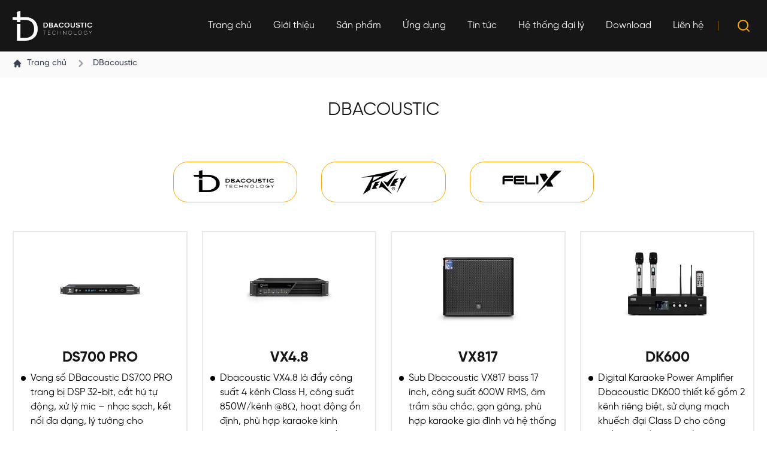

--- FILE ---
content_type: text/html; charset=UTF-8
request_url: https://dbacoustic.vn/dbacousticchinhhang
body_size: 15551
content:
<!--css thêm cho mỗi trang-->

<!--js thêm cho mỗi trang-->

<!DOCTYPE html> <html lang="vi" > <head> <!-- Basehref -->
<base href="https://dbacoustic.vn/"/>

<!-- UTF-8 -->
<meta http-equiv="Content-Type" content="text/html; charset=utf-8" />

<!-- Robots -->
<meta name="robots" content="index,follow" />

<!-- Favicon -->
<link href="public/thumbs/130x0x2/100_logo-db-final2-mqzNTF7TZA.png" rel="shortcut icon" type="image/x-icon" />

<!-- Js annalytics -->
<!-- Google tag (gtag.js) -->
<script async src="https://www.googletagmanager.com/gtag/js?id=G-EKM8XDBJZX"></script>
<script>
  window.dataLayer = window.dataLayer || [];
  function gtag(){dataLayer.push(arguments);}
  gtag('js', new Date());

  gtag('config', 'G-EKM8XDBJZX');
</script>

<!-- Webmaster Tool -->


<!-- GEO -->


<!-- Author - Copyright -->
<meta name='revisit-after' content='1 days' />
<meta name="author" content="salvietnam.vn" />
<meta name="copyright" content="salvietnam.vn - [0969191523]" />

<title>Loa karaoke, Vang số, Đẩy công suất. Micro Dbacoustic chính hãng</title>
<meta name="description" content="Loa karaoke, Vang số, Đẩy công suất. Micro Dbacoustic chính hãng">
<meta name="keywords" content="Loa karaoke, Vang số, Đẩy công suất. Micro Dbacoustic chính hãng">
<meta property="article:published_time" content="2022-09-23T15:54:12+07:00">
<meta property="article:modified_time" content="2022-12-12T16:01:41+07:00">
<link rel="canonical" href="https://dbacoustic.vn/dbacousticchinhhang"/>
<meta property="og:site_name" content="salvietnam.vn" />
<meta property="og:description" content="Loa karaoke, Vang số, Đẩy công suất. Micro Dbacoustic chính hãng" />
<meta property="og:title" content="Loa karaoke, Vang số, Đẩy công suất. Micro Dbacoustic chính hãng" />
<meta property="og:type" content="article" />
<meta property="og:url" content="https://dbacoustic.vn/dbacousticchinhhang" />
<meta property="og:image" content="https://dbacoustic.vn/public/upload/category/rectangle-8-3-Vz90DebtbS.png" />
<meta property="og:image:alt" content="Loa karaoke, Vang số, Đẩy công suất. Micro Dbacoustic chính hãng" />

<meta name="twitter:site" content="0969191523" />
<meta name="twitter:card" content="summary_large_image" />
<meta name="twitter:creator" content="salvietnam.vn" />
<meta name="twitter:title" content="Loa karaoke, Vang số, Đẩy công suất. Micro Dbacoustic chính hãng" />
<meta name="twitter:description" content="Loa karaoke, Vang số, Đẩy công suất. Micro Dbacoustic chính hãng" />
<meta name="twitter:image" content="https://dbacoustic.vn/public/upload/category/rectangle-8-3-Vz90DebtbS.png" />

<!-- Chống đổi màu trên IOS -->
<meta name="format-detection" content="telephone=no">

<!-- Viewport -->
<meta name="viewport" content="width=device-width, initial-scale=1.0, user-scalable=no">

<!-- csrf -->
<meta name="csrf-token" content="hMIUtKAA22LAo53hb9vi9dSXLE99F5lyTgDk9qbU">

<script>
const loadScriptsTimer = setTimeout(loadScripts, 5000);
const userInteractionEvents = ["mouseover","keydown","touchmove","touchstart"
];
userInteractionEvents.forEach(function (event) {
    window.addEventListener(event, triggerScriptLoader, {
    passive: true
    });
});
    
function triggerScriptLoader() {
    loadScripts();
    clearTimeout(loadScriptsTimer);
    userInteractionEvents.forEach(function (event) {
    window.removeEventListener(event, triggerScriptLoader, {
        passive: true
    });
    });
}
function loadScripts() {
    document.querySelectorAll("script[data-type='lazy']").forEach(function (elem) {
    elem.setAttribute("src", elem.getAttribute("data-src"));
    });
    document.querySelectorAll("iframe[data-type='lazy']").forEach(function (elem) {
    elem.setAttribute("src", elem.getAttribute("data-src"));
    });
}
</script> <link href="https://dbacoustic.vn/public/css/tailwind.css" rel="stylesheet"> <link rel="stylesheet" href="https://cdn.jsdelivr.net/npm/@fancyapps/ui@4.0/dist/fancybox.css"/> <script src="https://cdn.jsdelivr.net/npm/@fancyapps/ui@4.0/dist/fancybox.umd.js"></script> <link href="https://dbacoustic.vn/css/minify.min.css" rel="stylesheet"> <link href="https://dbacoustic.vn/public/css/main.css" rel="stylesheet"> <script defer src="https://cdn.jsdelivr.net/npm/alpinejs@3.13.7/dist/cdn.min.js"></script> <script src="https://dbacoustic.vn/js/htmx.min.js"></script> 
 </head> <body class=" relative"> <div id="my-page" class="!bg-white"> <div class="main_container overflow-x-hidden xl:overflow-x-visible " id="container_full"> <div id="fb-root"></div>  <div id="header" class="[.home\_content_&]:fixed relative w-full z-50 [.fixed-top&]:fixed duration-500 transition-all"> <div class="bg-primary [.fixed-top_&]:bg-opacity-50"> <div class="container max-w-screen-xl"> <div class="flex items-center justify-between h-[86px]"> <a href="https://dbacoustic.vn">      <img src="public/thumbs/135x50x2/100_123133-Y743whNFlc.png" alt="Logo" class="max-w-[135px]" onerror="this.onerror=null; this.src='https://dbacoustic.vn/img/noimage.png';"  >      </a> <div class="flex justify-end flex-1"> <nav class="flex-1 hidden min-w-0 menu-nav xl:block">
    <ul class="[&.menu]:static flex items-center justify-end menu">
        <li>
            <a class="menu-item " href="" >
                Trang chủ
            </a>
        </li>

        <li>
            <a class="menu-item " href="gioi-thieu" >
                Giới thiệu
            </a>
        </li>
        
        <li class="mega-box">
            <a class="menu-item " href="san-pham" >
                Sản phẩm
            </a>
            <ul class="submenu" id="nav_main"><div class="mouseout"></div><div class="container max-w-screen-xl"><div class="ponsisub"><li><a href="https://dbacoustic.vn/dbacousticchinhhang">DBacoustic</a><ul class="submenu" id=""><li><a href="https://dbacoustic.vn/dbacousticchinhhang/loadbacoustic">Loa</a></li><li><a href="https://dbacoustic.vn/dbacousticchinhhang/amply">Amply</a></li><li><a href="https://dbacoustic.vn/dbacousticchinhhang/phu-kien-dbacoustic">Phụ kiện</a></li><li><a href="https://dbacoustic.vn/dbacousticchinhhang/micro">Micro</a></li><li><a href="https://dbacoustic.vn/dbacousticchinhhang/loa-sieu-tram-–-subwoofer">Loa Siêu Trầm – Sub</a></li><li><a href="https://dbacoustic.vn/dbacousticchinhhang/daycongsuatdbacoustic">Đẩy công suất</a></li><li><a href="https://dbacoustic.vn/dbacousticchinhhang/vangso-mixer-crossover-dbacoustic">Vang số, Mixer, Crossover</a></li><li><a href="https://dbacoustic.vn/dbacousticchinhhang/quanlynguondbacoustic">Quản lý nguồn</a></li></ul></li><li><a href="https://dbacoustic.vn/cfaudiochinhhang">CF Audio</a><ul class="submenu" id=""><li><a href="https://dbacoustic.vn/cfaudiochinhhang/loacfaudio">Loa</a></li><li><a href="https://dbacoustic.vn/cfaudiochinhhang/amply">Amply</a></li><li><a href="https://dbacoustic.vn/cfaudiochinhhang/microcfaudio">Micro</a></li><li><a href="https://dbacoustic.vn/cfaudiochinhhang/loa-sieu-tram-–-subwoofer">Loa siêu trầm – Sub</a></li><li><a href="https://dbacoustic.vn/cfaudiochinhhang/day-cong-suat">Đẩy công suất</a></li><li><a href="https://dbacoustic.vn/cfaudiochinhhang/vang-so-cfaudio">Vang số, Mixer, Crossover</a></li><li><a href="https://dbacoustic.vn/cfaudiochinhhang/quan-ly-nguon">Quản lý nguồn</a></li></ul></li><li><a href="https://dbacoustic.vn/peaveychinhhang">PeaVey</a><ul class="submenu" id=""><li><a href="https://dbacoustic.vn/peaveychinhhang/loapeavey">Loa</a></li><li><a href="https://dbacoustic.vn/peaveychinhhang/amply">Amply</a></li><li><a href="https://dbacoustic.vn/peaveychinhhang/micropeavey">Micro</a></li><li><a href="https://dbacoustic.vn/peaveychinhhang/loa-sieu-tram-–-subwooferpeavey">Loa siêu trầm – Sub</a></li><li><a href="https://dbacoustic.vn/peaveychinhhang/day-cong-suatpeavey">Đẩy công suất</a></li><li><a href="https://dbacoustic.vn/peaveychinhhang/vang-so-peavey">Vang số - Mixer, Crossover</a></li><li><a href="https://dbacoustic.vn/peaveychinhhang/quan-ly-nguonpeavey">Quản lý nguồn</a></li></ul></li><li><a href="https://dbacoustic.vn/phu-kien-dbacoustic-technology">Phụ Kiện</a><ul class="submenu" id=""><li><a href="https://dbacoustic.vn/phu-kien-dbacoustic-technology/pin-sac-dbacoustic">Pin Sạc</a></li></ul></li><li><a href="https://dbacoustic.vn/thuong-hieu-felix">Felix</a><ul class="submenu" id=""><li><a href="https://dbacoustic.vn/thuong-hieu-felix/loafelix">Loa</a></li><li><a href="https://dbacoustic.vn/thuong-hieu-felix/microfelix">Micro</a></li><li><a href="https://dbacoustic.vn/thuong-hieu-felix/vang-so-mixer-crossover-felix">Vang số - Mixer, Crossover</a></li><li><a href="https://dbacoustic.vn/thuong-hieu-felix/quan-ly-nguon-felix">Quản lý nguồn</a></li><li><a href="https://dbacoustic.vn/thuong-hieu-felix/day-cong-suat-felix">Đẩy công suất</a></li><li><a href="https://dbacoustic.vn/thuong-hieu-felix/loa-sieu-tram-sub-felix">Loa siêu trầm - Sub</a></li><li><a href="https://dbacoustic.vn/thuong-hieu-felix/amply-felix">Amply</a></li></ul></li></div></div></ul>
        </li>

        <li>
            <a class="menu-item " href="ung-dung" >
                Ứng dụng
            </a>
        </li>

        <li>
            <a class="menu-item " href="javascript:;" >
                Tin tức
            </a>
            <ul class="submenu">
                <li> <a href="tin-tuc" > Tin tức </a> </li>
                <li> <a href="kien-thuc" > Kiến thức </a> </li>
            </ul>
        </li>

        <li>
            <a class="menu-item " href="dailyuyquyen" >
                Hệ thống đại lý
            </a>
        </li>

        <li>
            <a class="menu-item " href="download" >
                Download
            </a>
        </li>

        <li>
            <a class="menu-item " href="lien-he" >
                Liên hệ
            </a>
        </li>
        <span class="w-[1px] mx-6 h-4 bg-[#FFA800] opacity-50"></span>
    </ul>
</nav>
 <span class="inline-flex items-center justify-center cursor-pointer header-search w-9 h-9">
    
    <svg xmlns="http://www.w3.org/2000/svg" width="24" height="24" fill="none"><path d="M11 19a8 8 0 1 0 0-16 8 8 0 0 0 0 16ZM21 21l-4.35-4.35" stroke="#FFA800" stroke-width="2" stroke-linecap="round" stroke-linejoin="round"/></svg>
</span>
<div
    class="absolute right-0 justify-center hidden w-full p-5 transition-all md:w-1/2 current-active:flex top-full bg-slate-600 dekstop-search">
    <div class="w-full">
        <div class="relative flex flex-wrap items-stretch w-full input-group">
            <input id="keyword" type="search"
                class="form-control relative flex-auto min-w-0 block w-full px-3 py-1.5 text-base font-normal text-gray-700 bg-white bg-clip-padding border border-solid border-gray-300 rounded transition ease-in-out m-0 focus:text-gray-700 focus:bg-white focus:border-blue-600 focus:outline-none" onkeypress="doEnter(event,'keyword');"
                placeholder="Tìm kiếm" aria-label="Tìm kiếm" aria-describedby="button-addon2" oninput="debounceAutocompleteSearch(event)">
            
        </div>
        <div class="bg-white overflow-y-scroll">
            <ul class="max-h-72" id="autocomplete_result">
                
            </ul>
        </div>
    </div>
</div>
<!--js thêm cho mỗi trang-->
 <div class="inline-flex items-center flex-shrink-0 header-info flex-nowrap"> <a id="hamburger" href="#menu" class="/h-[25px] /w-[25px] relative inline-flex xl:hidden items-center justify-center /before:bg-white /after:bg-white ml-5 uppercase" title="Menu"> <svg class="scale-110" width="40" height="29" viewBox="0 0 40 29" fill="none" xmlns="http://www.w3.org/2000/svg"> <rect x="0.5" width="39" height="4" fill="white"/> <rect x="0.5" y="7" width="39" height="4" fill="white"/> <path d="M1.05682 17.2727H2.31818L5.28409 24.517H5.38636L8.35227 17.2727H9.61364V26H8.625V19.3693H8.53977L5.8125 26H4.85795L2.13068 19.3693H2.04545V26H1.05682V17.2727ZM12.9326 26V17.2727H18.1996V18.2102H13.9894V21.1591H17.9269V22.0966H13.9894V25.0625H18.2678V26H12.9326ZM28.2249 17.2727V26H27.2022L22.4465 19.1477H22.3613V26H21.3045V17.2727H22.3272L27.0999 24.142H27.1852V17.2727H28.2249ZM37.2669 17.2727H38.3237V23.0511C38.3237 23.6477 38.1831 24.1804 37.9018 24.6491C37.6234 25.1151 37.23 25.483 36.7214 25.7528C36.2129 26.0199 35.6163 26.1534 34.9317 26.1534C34.247 26.1534 33.6504 26.0199 33.1419 25.7528C32.6334 25.483 32.2385 25.1151 31.9572 24.6491C31.6788 24.1804 31.5396 23.6477 31.5396 23.0511V17.2727H32.5964V22.9659C32.5964 23.392 32.6902 23.7713 32.8777 24.1037C33.0652 24.4332 33.3322 24.6932 33.6788 24.8835C34.0283 25.071 34.4459 25.1648 34.9317 25.1648C35.4175 25.1648 35.8351 25.071 36.1845 24.8835C36.5339 24.6932 36.801 24.4332 36.9857 24.1037C37.1732 23.7713 37.2669 23.392 37.2669 22.9659V17.2727Z" fill="white"/> </svg> </a> </div> </div> </div> </div> </div> </div>    <div class=""> <nav class="py-2 hbreadcrumb " aria-label="breadcrumb"> <div class="container max-w-screen-xl"> <ol class="inline-flex items-center space-x-1 md:space-x-3"><li class="inline-flex items-center"><a class="inline-flex items-center text-sm font-medium text-gray-700 hover:text-gray-900 dark:text-gray-400 dark:hover:text-white" href="https://dbacoustic.vn/"><svg class="w-4 h-4 mr-2" fill="currentColor" viewBox="0 0 20 20" xmlns="http://www.w3.org/2000/svg"><path d="M10.707 2.293a1 1 0 00-1.414 0l-7 7a1 1 0 001.414 1.414L4 10.414V17a1 1 0 001 1h2a1 1 0 001-1v-2a1 1 0 011-1h2a1 1 0 011 1v2a1 1 0 001 1h2a1 1 0 001-1v-6.586l.293.293a1 1 0 001.414-1.414l-7-7z"></path></svg>Trang chủ</a></li><li ><div class="flex items-center"><svg class="w-6 h-6 text-gray-400" fill="currentColor" viewBox="0 0 20 20" xmlns="http://www.w3.org/2000/svg"><path fill-rule="evenodd" d="M7.293 14.707a1 1 0 010-1.414L10.586 10 7.293 6.707a1 1 0 011.414-1.414l4 4a1 1 0 010 1.414l-4 4a1 1 0 01-1.414 0z" clip-rule="evenodd"></path></svg><a class="inline-block ml-1 text-sm font-medium text-gray-700 hover:text-gray-900 md:ml-2 dark:text-gray-400 dark:hover:text-white" href="https://dbacoustic.vn/dbacousticchinhhang">DBacoustic</a></div></li></ol><script type="application/ld+json">{"@context": "https://schema.org","@type": "BreadcrumbList","itemListElement": [{"@type":"ListItem","position":1,"name":"DBacoustic","item":"https:\/\/dbacoustic.vn\/dbacousticchinhhang"}]}</script> </div> </nav> </div>  <div class="main_content " id="hcontainer">    <div class="container max-w-screen-xl py-4"> <div class=""> <div>     <div class="text-2xl md:text-3xl text-primary text-center uppercase my-5 " > DBacoustic  </div>    <div class="py-8 home-partner">  <div class="flex flex-wrap justify-center">   <div class="w-1/3 px-2 my-4 md:px-5 md:w-1/5"> <a href="dbacoustic" class="inline-flex items-center justify-center w-full p-2 bg-white border [.active&]:shadow-3xl js-brand rounded-3xl border-secondary-500 hover:shadow-3xl"> <figure>     <img src="public/thumbs/160x50x2/100_logo-db-final-1-CCq10yQNtY.png" class="w-full h-8 lg:h-[50px]" onerror="this.onerror=null; this.src='https://dbacoustic.vn/img/noimage.png';"  >      </figure> </a> </div>   <div class="w-1/3 px-2 my-4 md:px-5 md:w-1/5"> <a href="peavey" class="inline-flex items-center justify-center w-full p-2 bg-white border [.active&]:shadow-3xl js-brand rounded-3xl border-secondary-500 hover:shadow-3xl"> <figure>     <img src="public/thumbs/160x50x2/100_peavey-logo-1-uR3TKYhJY6.png" class="w-full h-8 lg:h-[50px]" onerror="this.onerror=null; this.src='https://dbacoustic.vn/img/noimage.png';"  >      </figure> </a> </div>   <div class="w-1/3 px-2 my-4 md:px-5 md:w-1/5"> <a href="felix" class="inline-flex items-center justify-center w-full p-2 bg-white border [.active&]:shadow-3xl js-brand rounded-3xl border-secondary-500 hover:shadow-3xl"> <figure>     <img src="public/thumbs/160x50x2/100_1-2-V0atwrcCHE.png" class="w-full h-8 lg:h-[50px]" onerror="this.onerror=null; this.src='https://dbacoustic.vn/img/noimage.png';"  >      </figure> </a> </div>  </div>  </div>       <div class="grid grid-cols-1 md:grid-cols-2 gap-4 lg:grid-cols-4 lg:gap-6 [body.view-list_&]:grid-cols-1 lg:[body.view-list_&]:grid-cols-1 mb-5" class="mb-5" > <div class="group p-3 border-[#EAEAEA] border-2 "  > <div data-aos="zoom-in"> <div class="relative mb-6"> <a href="vang-so-cao-cap-dbacoustic-ds700-pro" class="relative block overflow-hidden bg-no-repeat bg-cover border-white rounded-sm">      <img class="w-full mx-auto transition duration-300 ease-in-out group-hover:scale-110" src="public/thumbs/500x300x2/100_ds700-pro-1-WM5Xx2wtbc.png" onerror="this.onerror=null; this.src='https://dbacoustic.vn/img/noimage.png';"  >    </a> </div> <div class="text-center"> <h3 class="text-xl lg:text-2xl mb-[6px]"> <a class="block font-bold text-center text-primary group-hover:text-secondary" href="vang-so-cao-cap-dbacoustic-ds700-pro">DS700 PRO</a></h3>  <div class="mb-4 text-base text-left [&>p]:before:content-[''] [&>p]:before:rounded-full [&>p]:before:w-2 [&>p]:before:h-2 [&>p]:before:block [&>p]:before:absolute [&>p]:pl-4 [&>p]:before:left-0 [&>p]:before:top-2 [&>p]:before:bg-black [&>p]:relative"> <p>Vang số DBacoustic DS700 PRO trang bị DSP 32-bit, cắt hú tự động, xử lý mic – nhạc sạch, kết nối đa dạng, lý tưởng cho karaoke gia đình và kinh doanh.</p> </div>   <div class="flex justify-center">     <a class="inline-flex bg-white text-sm md:text-lg font-medium /shadow-3xl rounded-xl md:rounded-[50px] border border-secondary hover:border-secondary hover:bg-secondary text-secondary hover:text-white items-center md:py-2 md:px-5 py-1 px-3 transition-all [&amp;]:py-1 [&amp;]:px-4" class="[&]:py-1 [&]:px-4" href="vang-so-cao-cap-dbacoustic-ds700-pro"> Xem chi tiết  </a>       </div> </div> </div> </div>	
					     <div class="group p-3 border-[#EAEAEA] border-2 "  > <div data-aos="zoom-in"> <div class="relative mb-6"> <a href="day-cong-suat-dbacoustic-vx48" class="relative block overflow-hidden bg-no-repeat bg-cover border-white rounded-sm">      <img class="w-full mx-auto transition duration-300 ease-in-out group-hover:scale-110" src="public/thumbs/500x300x2/100_vx48-1-tL7mwOJeZE.png" onerror="this.onerror=null; this.src='https://dbacoustic.vn/img/noimage.png';"  >    </a> </div> <div class="text-center"> <h3 class="text-xl lg:text-2xl mb-[6px]"> <a class="block font-bold text-center text-primary group-hover:text-secondary" href="day-cong-suat-dbacoustic-vx48">VX4.8</a></h3>  <div class="mb-4 text-base text-left [&>p]:before:content-[''] [&>p]:before:rounded-full [&>p]:before:w-2 [&>p]:before:h-2 [&>p]:before:block [&>p]:before:absolute [&>p]:pl-4 [&>p]:before:left-0 [&>p]:before:top-2 [&>p]:before:bg-black [&>p]:relative"> <p>Dbacoustic VX4.8 là đẩy công suất 4 kênh Class H, công suất 850W/kênh @8Ω, hoạt động ổn định, phù hợp karaoke kinh doanh, hội trường, sân khấu.</p> </div>   <div class="flex justify-center">     <a class="inline-flex bg-white text-sm md:text-lg font-medium /shadow-3xl rounded-xl md:rounded-[50px] border border-secondary hover:border-secondary hover:bg-secondary text-secondary hover:text-white items-center md:py-2 md:px-5 py-1 px-3 transition-all [&amp;]:py-1 [&amp;]:px-4" class="[&]:py-1 [&]:px-4" href="day-cong-suat-dbacoustic-vx48"> Xem chi tiết  </a>       </div> </div> </div> </div>	
					     <div class="group p-3 border-[#EAEAEA] border-2 "  > <div data-aos="zoom-in"> <div class="relative mb-6"> <a href="day-cong-suat-dbacoustic-vx817" class="relative block overflow-hidden bg-no-repeat bg-cover border-white rounded-sm">      <img class="w-full mx-auto transition duration-300 ease-in-out group-hover:scale-110" src="public/thumbs/500x300x2/100_vx817-1-YhggLEr1rV.png" onerror="this.onerror=null; this.src='https://dbacoustic.vn/img/noimage.png';"  >    </a> </div> <div class="text-center"> <h3 class="text-xl lg:text-2xl mb-[6px]"> <a class="block font-bold text-center text-primary group-hover:text-secondary" href="day-cong-suat-dbacoustic-vx817">VX817</a></h3>  <div class="mb-4 text-base text-left [&>p]:before:content-[''] [&>p]:before:rounded-full [&>p]:before:w-2 [&>p]:before:h-2 [&>p]:before:block [&>p]:before:absolute [&>p]:pl-4 [&>p]:before:left-0 [&>p]:before:top-2 [&>p]:before:bg-black [&>p]:relative"> <p>Sub Dbacoustic VX817 bass 17 inch, công suất 600W RMS, âm trầm sâu chắc, gọn gàng, phù hợp karaoke gia đình và hệ thống âm thanh chuyên nghiệp.</p> </div>   <div class="flex justify-center">     <a class="inline-flex bg-white text-sm md:text-lg font-medium /shadow-3xl rounded-xl md:rounded-[50px] border border-secondary hover:border-secondary hover:bg-secondary text-secondary hover:text-white items-center md:py-2 md:px-5 py-1 px-3 transition-all [&amp;]:py-1 [&amp;]:px-4" class="[&]:py-1 [&]:px-4" href="day-cong-suat-dbacoustic-vx817"> Xem chi tiết  </a>       </div> </div> </div> </div>	
					     <div class="group p-3 border-[#EAEAEA] border-2 "  > <div data-aos="zoom-in"> <div class="relative mb-6"> <a href="amply-dbacoustic-dk600" class="relative block overflow-hidden bg-no-repeat bg-cover border-white rounded-sm">      <img class="w-full mx-auto transition duration-300 ease-in-out group-hover:scale-110" src="public/thumbs/500x300x2/100_dk600-1-KYcB8b6847.png" onerror="this.onerror=null; this.src='https://dbacoustic.vn/img/noimage.png';"  >    </a> </div> <div class="text-center"> <h3 class="text-xl lg:text-2xl mb-[6px]"> <a class="block font-bold text-center text-primary group-hover:text-secondary" href="amply-dbacoustic-dk600">DK600</a></h3>  <div class="mb-4 text-base text-left [&>p]:before:content-[''] [&>p]:before:rounded-full [&>p]:before:w-2 [&>p]:before:h-2 [&>p]:before:block [&>p]:before:absolute [&>p]:pl-4 [&>p]:before:left-0 [&>p]:before:top-2 [&>p]:before:bg-black [&>p]:relative"> <p>Digital Karaoke Power Amplifier Dbacoustic DK600 thiết kế gồm 2 kênh riêng biệt, sử dụng mạch khuếch đại Class D cho công suất 600W/ CH ở chế độ 8ohms nên có khả năng kéo được các cặp loa bass 25 - 30cm,DK600 là lựa chọn hoàn hảo cho các hệ thống âm thanh karaoke.</p> </div>   <div class="flex justify-center">     <a class="inline-flex bg-white text-sm md:text-lg font-medium /shadow-3xl rounded-xl md:rounded-[50px] border border-secondary hover:border-secondary hover:bg-secondary text-secondary hover:text-white items-center md:py-2 md:px-5 py-1 px-3 transition-all [&amp;]:py-1 [&amp;]:px-4" class="[&]:py-1 [&]:px-4" href="amply-dbacoustic-dk600"> Xem chi tiết  </a>       </div> </div> </div> </div>	
					     <div class="group p-3 border-[#EAEAEA] border-2 "  > <div data-aos="zoom-in"> <div class="relative mb-6"> <a href="day-loa-dbacoustic-dbc-825s1100" class="relative block overflow-hidden bg-no-repeat bg-cover border-white rounded-sm">      <img class="w-full mx-auto transition duration-300 ease-in-out group-hover:scale-110" src="public/thumbs/500x300x2/100_85-XqzqFc7BsG.png" onerror="this.onerror=null; this.src='https://dbacoustic.vn/img/noimage.png';"  >    </a> </div> <div class="text-center"> <h3 class="text-xl lg:text-2xl mb-[6px]"> <a class="block font-bold text-center text-primary group-hover:text-secondary" href="day-loa-dbacoustic-dbc-825s1100">Dây loa DBC-825S1.100</a></h3>  <div class="mb-4 text-base text-left [&>p]:before:content-[''] [&>p]:before:rounded-full [&>p]:before:w-2 [&>p]:before:h-2 [&>p]:before:block [&>p]:before:absolute [&>p]:pl-4 [&>p]:before:left-0 [&>p]:before:top-2 [&>p]:before:bg-black [&>p]:relative"> <p>Dây loa dBacoustic DBC-825S1.100 cấu trúc 8 lõi (8C) tiết diện 2.5mm. Công nghệ Nerve Wire và cách điện PE cao cấp, giải pháp truyền dẫn âm thanh chân thực, chống nhiễu cho hệ thống sử dụng nhiều loa như loa Array và dự án âm thanh lớn.</p> </div>   <div class="flex justify-center">     <a class="inline-flex bg-white text-sm md:text-lg font-medium /shadow-3xl rounded-xl md:rounded-[50px] border border-secondary hover:border-secondary hover:bg-secondary text-secondary hover:text-white items-center md:py-2 md:px-5 py-1 px-3 transition-all [&amp;]:py-1 [&amp;]:px-4" class="[&]:py-1 [&]:px-4" href="day-loa-dbacoustic-dbc-825s1100"> Xem chi tiết  </a>       </div> </div> </div> </div>	
					     <div class="group p-3 border-[#EAEAEA] border-2 "  > <div data-aos="zoom-in"> <div class="relative mb-6"> <a href="day-loa-dbacoustic-dbc-615s1100" class="relative block overflow-hidden bg-no-repeat bg-cover border-white rounded-sm">      <img class="w-full mx-auto transition duration-300 ease-in-out group-hover:scale-110" src="public/thumbs/500x300x2/100_65-dgWadA6Qyz.png" onerror="this.onerror=null; this.src='https://dbacoustic.vn/img/noimage.png';"  >    </a> </div> <div class="text-center"> <h3 class="text-xl lg:text-2xl mb-[6px]"> <a class="block font-bold text-center text-primary group-hover:text-secondary" href="day-loa-dbacoustic-dbc-615s1100">Dây loa DBC-615S1.100</a></h3>  <div class="mb-4 text-base text-left [&>p]:before:content-[''] [&>p]:before:rounded-full [&>p]:before:w-2 [&>p]:before:h-2 [&>p]:before:block [&>p]:before:absolute [&>p]:pl-4 [&>p]:before:left-0 [&>p]:before:top-2 [&>p]:before:bg-black [&>p]:relative"> <p>Dây loa dBacoustic DBC-615S1.100 cấu trúc 6 lõi (6C) chuyên nghiệp. Tiết diện 1.5mm, đồng OFC tinh khiết, chống nhiễu tốt cho hệ thống âm thanh lớn.</p> </div>   <div class="flex justify-center">     <a class="inline-flex bg-white text-sm md:text-lg font-medium /shadow-3xl rounded-xl md:rounded-[50px] border border-secondary hover:border-secondary hover:bg-secondary text-secondary hover:text-white items-center md:py-2 md:px-5 py-1 px-3 transition-all [&amp;]:py-1 [&amp;]:px-4" class="[&]:py-1 [&]:px-4" href="day-loa-dbacoustic-dbc-615s1100"> Xem chi tiết  </a>       </div> </div> </div> </div>	
					     <div class="group p-3 border-[#EAEAEA] border-2 "  > <div data-aos="zoom-in"> <div class="relative mb-6"> <a href="day-loa-dbacoustic-dbc-225s1100" class="relative block overflow-hidden bg-no-repeat bg-cover border-white rounded-sm">      <img class="w-full mx-auto transition duration-300 ease-in-out group-hover:scale-110" src="public/thumbs/500x300x2/100_2256-eK6wLv7AGT.png" onerror="this.onerror=null; this.src='https://dbacoustic.vn/img/noimage.png';"  >    </a> </div> <div class="text-center"> <h3 class="text-xl lg:text-2xl mb-[6px]"> <a class="block font-bold text-center text-primary group-hover:text-secondary" href="day-loa-dbacoustic-dbc-225s1100">Dây loa DBC-225S1.100</a></h3>  <div class="mb-4 text-base text-left [&>p]:before:content-[''] [&>p]:before:rounded-full [&>p]:before:w-2 [&>p]:before:h-2 [&>p]:before:block [&>p]:before:absolute [&>p]:pl-4 [&>p]:before:left-0 [&>p]:before:top-2 [&>p]:before:bg-black [&>p]:relative"> <p>Dây loa chuyên nghiệp dBacoustic DBC-225S1.100. Cấu trúc lõi Multi-Gauge 2.5mm, công nghệ Nerve Wire giúp truyền tải âm thanh chân thực, chi tiết và chống nhiễu tốt</p> </div>   <div class="flex justify-center">     <a class="inline-flex bg-white text-sm md:text-lg font-medium /shadow-3xl rounded-xl md:rounded-[50px] border border-secondary hover:border-secondary hover:bg-secondary text-secondary hover:text-white items-center md:py-2 md:px-5 py-1 px-3 transition-all [&amp;]:py-1 [&amp;]:px-4" class="[&]:py-1 [&]:px-4" href="day-loa-dbacoustic-dbc-225s1100"> Xem chi tiết  </a>       </div> </div> </div> </div>	
					     <div class="group p-3 border-[#EAEAEA] border-2 "  > <div data-aos="zoom-in"> <div class="relative mb-6"> <a href="day-loa-dbacoustic-dbc-215s1100" class="relative block overflow-hidden bg-no-repeat bg-cover border-white rounded-sm">      <img class="w-full mx-auto transition duration-300 ease-in-out group-hover:scale-110" src="public/thumbs/500x300x2/100_2156-S0NKd2PtU2.png" onerror="this.onerror=null; this.src='https://dbacoustic.vn/img/noimage.png';"  >    </a> </div> <div class="text-center"> <h3 class="text-xl lg:text-2xl mb-[6px]"> <a class="block font-bold text-center text-primary group-hover:text-secondary" href="day-loa-dbacoustic-dbc-215s1100">Dây loa DBC-215S1.100</a></h3>  <div class="mb-4 text-base text-left [&>p]:before:content-[''] [&>p]:before:rounded-full [&>p]:before:w-2 [&>p]:before:h-2 [&>p]:before:block [&>p]:before:absolute [&>p]:pl-4 [&>p]:before:left-0 [&>p]:before:top-2 [&>p]:before:bg-black [&>p]:relative"> <p>Dây loa chuyên nghiệp dBacoustic DBC-215S1.100 sở hữu cấu trúc 2 lõi 1.5mm với công nghệ Dây Thần Kinh độc quyền. Giải pháp truyền dẫn âm thanh chân thực, chống nhiễu cho hệ thống Karaoke gia đình, chuyên nghiệp</p> </div>   <div class="flex justify-center">     <a class="inline-flex bg-white text-sm md:text-lg font-medium /shadow-3xl rounded-xl md:rounded-[50px] border border-secondary hover:border-secondary hover:bg-secondary text-secondary hover:text-white items-center md:py-2 md:px-5 py-1 px-3 transition-all [&amp;]:py-1 [&amp;]:px-4" class="[&]:py-1 [&]:px-4" href="day-loa-dbacoustic-dbc-215s1100"> Xem chi tiết  </a>       </div> </div> </div> </div>	
					     <div class="group p-3 border-[#EAEAEA] border-2 "  > <div data-aos="zoom-in"> <div class="relative mb-6"> <a href="day-cong-suat-dbacoustic-kd600-plus" class="relative block overflow-hidden bg-no-repeat bg-cover border-white rounded-sm">      <img class="w-full mx-auto transition duration-300 ease-in-out group-hover:scale-110" src="public/thumbs/500x300x2/100_kd-600-plus-1-mQuEs9nwkc.png" onerror="this.onerror=null; this.src='https://dbacoustic.vn/img/noimage.png';"  >    </a> </div> <div class="text-center"> <h3 class="text-xl lg:text-2xl mb-[6px]"> <a class="block font-bold text-center text-primary group-hover:text-secondary" href="day-cong-suat-dbacoustic-kd600-plus">KD600 PLUS</a></h3>  <div class="mb-4 text-base text-left [&>p]:before:content-[''] [&>p]:before:rounded-full [&>p]:before:w-2 [&>p]:before:h-2 [&>p]:before:block [&>p]:before:absolute [&>p]:pl-4 [&>p]:before:left-0 [&>p]:before:top-2 [&>p]:before:bg-black [&>p]:relative"> <p><b data-index-in-node="12" data-path-to-node="27,1,0">DBacoustic KD600 Plus</b> - Đẩy công suất 2 kênh 600W/8Ω sử dụng nguồn xuyến và mạch Class H. Thiết kế hiện đại, âm thanh trung thực, lựa chọn hoàn hảo cho karaoke gia đình và hội trường.</p> </div>   <div class="flex justify-center">     <a class="inline-flex bg-white text-sm md:text-lg font-medium /shadow-3xl rounded-xl md:rounded-[50px] border border-secondary hover:border-secondary hover:bg-secondary text-secondary hover:text-white items-center md:py-2 md:px-5 py-1 px-3 transition-all [&amp;]:py-1 [&amp;]:px-4" class="[&]:py-1 [&]:px-4" href="day-cong-suat-dbacoustic-kd600-plus"> Xem chi tiết  </a>       </div> </div> </div> </div>	
					     <div class="group p-3 border-[#EAEAEA] border-2 "  > <div data-aos="zoom-in"> <div class="relative mb-6"> <a href="bo-giai-ma-dbacoustic-ds-dac8-plus" class="relative block overflow-hidden bg-no-repeat bg-cover border-white rounded-sm">      <img class="w-full mx-auto transition duration-300 ease-in-out group-hover:scale-110" src="public/thumbs/500x300x2/100_ds-dac8-plus-1-F5HSg5XlaJ.png" onerror="this.onerror=null; this.src='https://dbacoustic.vn/img/noimage.png';"  >    </a> </div> <div class="text-center"> <h3 class="text-xl lg:text-2xl mb-[6px]"> <a class="block font-bold text-center text-primary group-hover:text-secondary" href="bo-giai-ma-dbacoustic-ds-dac8-plus">DS-DAC8 PLUS</a></h3>  <div class="mb-4 text-base text-left [&>p]:before:content-[''] [&>p]:before:rounded-full [&>p]:before:w-2 [&>p]:before:h-2 [&>p]:before:block [&>p]:before:absolute [&>p]:pl-4 [&>p]:before:left-0 [&>p]:before:top-2 [&>p]:before:bg-black [&>p]:relative"> <p>DBacoustic DS-DAC8 PLUS là bộ giải mã âm thanh Hi-Res kiêm nâng tiếng chuyên nghiệp. Thiết kế mặt đen phay sang trọng, giải mã sạch nhiễu, nâng tầm giọng hát và nhạc nền cho dàn karaoke gia đình.</p> </div>   <div class="flex justify-center">     <a class="inline-flex bg-white text-sm md:text-lg font-medium /shadow-3xl rounded-xl md:rounded-[50px] border border-secondary hover:border-secondary hover:bg-secondary text-secondary hover:text-white items-center md:py-2 md:px-5 py-1 px-3 transition-all [&amp;]:py-1 [&amp;]:px-4" class="[&]:py-1 [&]:px-4" href="bo-giai-ma-dbacoustic-ds-dac8-plus"> Xem chi tiết  </a>       </div> </div> </div> </div>	
					     <div class="group p-3 border-[#EAEAEA] border-2 "  > <div data-aos="zoom-in"> <div class="relative mb-6"> <a href="day-cong-suat-dbacoutic-dp4900" class="relative block overflow-hidden bg-no-repeat bg-cover border-white rounded-sm">      <img class="w-full mx-auto transition duration-300 ease-in-out group-hover:scale-110" src="public/thumbs/500x300x2/100_dp4900-1-iqUvgfdA2v.png" onerror="this.onerror=null; this.src='https://dbacoustic.vn/img/noimage.png';"  >    </a> </div> <div class="text-center"> <h3 class="text-xl lg:text-2xl mb-[6px]"> <a class="block font-bold text-center text-primary group-hover:text-secondary" href="day-cong-suat-dbacoutic-dp4900">DP4900</a></h3>  <div class="mb-4 text-base text-left [&>p]:before:content-[''] [&>p]:before:rounded-full [&>p]:before:w-2 [&>p]:before:h-2 [&>p]:before:block [&>p]:before:absolute [&>p]:pl-4 [&>p]:before:left-0 [&>p]:before:top-2 [&>p]:before:bg-black [&>p]:relative"> <p>DBacoustic DP4900 - Đẩy công suất 4 kênh 900W với thiết kế mặt đen sang trọng. Hiệu suất ổn định, giá thành phổ thông, phù hợp cho mọi dàn karaoke chuyên nghiệp.</p> </div>   <div class="flex justify-center">     <a class="inline-flex bg-white text-sm md:text-lg font-medium /shadow-3xl rounded-xl md:rounded-[50px] border border-secondary hover:border-secondary hover:bg-secondary text-secondary hover:text-white items-center md:py-2 md:px-5 py-1 px-3 transition-all [&amp;]:py-1 [&amp;]:px-4" class="[&]:py-1 [&]:px-4" href="day-cong-suat-dbacoutic-dp4900"> Xem chi tiết  </a>       </div> </div> </div> </div>	
					     <div class="group p-3 border-[#EAEAEA] border-2 "  > <div data-aos="zoom-in"> <div class="relative mb-6"> <a href="vang-so-dbacoustic-d700-pro" class="relative block overflow-hidden bg-no-repeat bg-cover border-white rounded-sm">      <img class="w-full mx-auto transition duration-300 ease-in-out group-hover:scale-110" src="public/thumbs/500x300x2/100_d700-pro-1-IY8dlu6oDn.png" onerror="this.onerror=null; this.src='https://dbacoustic.vn/img/noimage.png';"  >    </a> </div> <div class="text-center"> <h3 class="text-xl lg:text-2xl mb-[6px]"> <a class="block font-bold text-center text-primary group-hover:text-secondary" href="vang-so-dbacoustic-d700-pro">D700 PRO</a></h3>  <div class="mb-4 text-base text-left [&>p]:before:content-[''] [&>p]:before:rounded-full [&>p]:before:w-2 [&>p]:before:h-2 [&>p]:before:block [&>p]:before:absolute [&>p]:pl-4 [&>p]:before:left-0 [&>p]:before:top-2 [&>p]:before:bg-black [&>p]:relative"> <p><b data-index-in-node="16" data-path-to-node="26,1,0">D700 Pro</b> - Vang số cao cấp với chip Analog Device 21571. Thiết kế mới sang trọng, chống hú tốt, tinh chỉnh EQ sâu cho âm thanh karaoke hoàn hảo.</p> </div>   <div class="flex justify-center">     <a class="inline-flex bg-white text-sm md:text-lg font-medium /shadow-3xl rounded-xl md:rounded-[50px] border border-secondary hover:border-secondary hover:bg-secondary text-secondary hover:text-white items-center md:py-2 md:px-5 py-1 px-3 transition-all [&amp;]:py-1 [&amp;]:px-4" class="[&]:py-1 [&]:px-4" href="vang-so-dbacoustic-d700-pro"> Xem chi tiết  </a>       </div> </div> </div> </div>	
					     <div class="group p-3 border-[#EAEAEA] border-2 "  > <div data-aos="zoom-in"> <div class="relative mb-6"> <a href="micro-dbacoustic-m6pro" class="relative block overflow-hidden bg-no-repeat bg-cover border-white rounded-sm">      <img class="w-full mx-auto transition duration-300 ease-in-out group-hover:scale-110" src="public/thumbs/500x300x2/100_m6-pro-1-G8TSNuJKvg.png" onerror="this.onerror=null; this.src='https://dbacoustic.vn/img/noimage.png';"  >    </a> </div> <div class="text-center"> <h3 class="text-xl lg:text-2xl mb-[6px]"> <a class="block font-bold text-center text-primary group-hover:text-secondary" href="micro-dbacoustic-m6pro">M6PRO</a></h3>  <div class="mb-4 text-base text-left [&>p]:before:content-[''] [&>p]:before:rounded-full [&>p]:before:w-2 [&>p]:before:h-2 [&>p]:before:block [&>p]:before:absolute [&>p]:pl-4 [&>p]:before:left-0 [&>p]:before:top-2 [&>p]:before:bg-black [&>p]:relative"> <p data-path-to-node="4">Nâng tầm giọng hát với <b data-index-in-node="23" data-path-to-node="4">DBacoustic M6 Pro</b>. Thiết kế đen mờ sang trọng, tự động ngắt thông minh và chất âm chuẩn sân khấu. Giải pháp hoàn hảo cho karaoke VIP và sự kiện chuyên nghiệp.</p> </div>   <div class="flex justify-center">     <a class="inline-flex bg-white text-sm md:text-lg font-medium /shadow-3xl rounded-xl md:rounded-[50px] border border-secondary hover:border-secondary hover:bg-secondary text-secondary hover:text-white items-center md:py-2 md:px-5 py-1 px-3 transition-all [&amp;]:py-1 [&amp;]:px-4" class="[&]:py-1 [&]:px-4" href="micro-dbacoustic-m6pro"> Xem chi tiết  </a>       </div> </div> </div> </div>	
					     <div class="group p-3 border-[#EAEAEA] border-2 "  > <div data-aos="zoom-in"> <div class="relative mb-6"> <a href="day-cong-suat-dabcoustic-pa25" class="relative block overflow-hidden bg-no-repeat bg-cover border-white rounded-sm">      <img class="w-full mx-auto transition duration-300 ease-in-out group-hover:scale-110" src="public/thumbs/500x300x2/100_pa25-1-eRUjAWT9I3.png" onerror="this.onerror=null; this.src='https://dbacoustic.vn/img/noimage.png';"  >    </a> </div> <div class="text-center"> <h3 class="text-xl lg:text-2xl mb-[6px]"> <a class="block font-bold text-center text-primary group-hover:text-secondary" href="day-cong-suat-dabcoustic-pa25">PA2.5</a></h3>  <div class="mb-4 text-base text-left [&>p]:before:content-[''] [&>p]:before:rounded-full [&>p]:before:w-2 [&>p]:before:h-2 [&>p]:before:block [&>p]:before:absolute [&>p]:pl-4 [&>p]:before:left-0 [&>p]:before:top-2 [&>p]:before:bg-black [&>p]:relative"> <p>DBacoustic PA2.5 là đẩy công suất 2 kênh phổ thông, mang lại hiệu suất ổn định với 500W ở 8 ohms. Thiết bị cho âm thanh sạch, dễ phối ghép và bền bỉ khi sử dụng lâu dài, phù hợp cho karaoke gia đình</p> </div>   <div class="flex justify-center">     <a class="inline-flex bg-white text-sm md:text-lg font-medium /shadow-3xl rounded-xl md:rounded-[50px] border border-secondary hover:border-secondary hover:bg-secondary text-secondary hover:text-white items-center md:py-2 md:px-5 py-1 px-3 transition-all [&amp;]:py-1 [&amp;]:px-4" class="[&]:py-1 [&]:px-4" href="day-cong-suat-dabcoustic-pa25"> Xem chi tiết  </a>       </div> </div> </div> </div>	
					     <div class="group p-3 border-[#EAEAEA] border-2 "  > <div data-aos="zoom-in"> <div class="relative mb-6"> <a href="micro-dbacoustic-m4pro" class="relative block overflow-hidden bg-no-repeat bg-cover border-white rounded-sm">      <img class="w-full mx-auto transition duration-300 ease-in-out group-hover:scale-110" src="public/thumbs/500x300x2/100_m4pro-1-Lv6wQ1IiGt.png" onerror="this.onerror=null; this.src='https://dbacoustic.vn/img/noimage.png';"  >    </a> </div> <div class="text-center"> <h3 class="text-xl lg:text-2xl mb-[6px]"> <a class="block font-bold text-center text-primary group-hover:text-secondary" href="micro-dbacoustic-m4pro">M4PRO</a></h3>  <div class="mb-4 text-base text-left [&>p]:before:content-[''] [&>p]:before:rounded-full [&>p]:before:w-2 [&>p]:before:h-2 [&>p]:before:block [&>p]:before:absolute [&>p]:pl-4 [&>p]:before:left-0 [&>p]:before:top-2 [&>p]:before:bg-black [&>p]:relative"> <p>Micro DBacoustic M4PRO - dòng micro không dây phổ thông chất lượng tốt trong tầm giá, âm thanh sáng rõ, chống hú hiệu quả, dải tần UHF 530 - 580MHz, thu phát xa 100m, dễ sử dụng và phù hợp với karaoke gia đình, phòng hát kinh doanh nhỏ.</p> </div>   <div class="flex justify-center">     <a class="inline-flex bg-white text-sm md:text-lg font-medium /shadow-3xl rounded-xl md:rounded-[50px] border border-secondary hover:border-secondary hover:bg-secondary text-secondary hover:text-white items-center md:py-2 md:px-5 py-1 px-3 transition-all [&amp;]:py-1 [&amp;]:px-4" class="[&]:py-1 [&]:px-4" href="micro-dbacoustic-m4pro"> Xem chi tiết  </a>       </div> </div> </div> </div>	
					     <div class="group p-3 border-[#EAEAEA] border-2 "  > <div data-aos="zoom-in"> <div class="relative mb-6"> <a href="day-cong-suat-dabcoustic-ph1004" class="relative block overflow-hidden bg-no-repeat bg-cover border-white rounded-sm">      <img class="w-full mx-auto transition duration-300 ease-in-out group-hover:scale-110" src="public/thumbs/500x300x2/100_ph1004-1-OKvNrkscIk.png" onerror="this.onerror=null; this.src='https://dbacoustic.vn/img/noimage.png';"  >    </a> </div> <div class="text-center"> <h3 class="text-xl lg:text-2xl mb-[6px]"> <a class="block font-bold text-center text-primary group-hover:text-secondary" href="day-cong-suat-dabcoustic-ph1004">PH1004</a></h3>  <div class="mb-4 text-base text-left [&>p]:before:content-[''] [&>p]:before:rounded-full [&>p]:before:w-2 [&>p]:before:h-2 [&>p]:before:block [&>p]:before:absolute [&>p]:pl-4 [&>p]:before:left-0 [&>p]:before:top-2 [&>p]:before:bg-black [&>p]:relative"> <p>DBacoustic PH1004 là đẩy công suất 4 kênh chuyên nghiệp, công suất 4x800W (8Ω), 4x1200W (4Ω) và 2x2400W (Bridge). Với dải tần 20Hz–20kHz, độ méo hài <0,05%, hệ số giảm chấn >500, sản phẩm mang đến âm thanh trung thực, mạnh mẽ, phù hợp karaoke, sân khấu và hội trường.</p> </div>   <div class="flex justify-center">     <a class="inline-flex bg-white text-sm md:text-lg font-medium /shadow-3xl rounded-xl md:rounded-[50px] border border-secondary hover:border-secondary hover:bg-secondary text-secondary hover:text-white items-center md:py-2 md:px-5 py-1 px-3 transition-all [&amp;]:py-1 [&amp;]:px-4" class="[&]:py-1 [&]:px-4" href="day-cong-suat-dabcoustic-ph1004"> Xem chi tiết  </a>       </div> </div> </div> </div> </div>								<div class="col-sm-12 dev-center dev-paginator"><nav> <ul class="pagination">  <li class="page-item disabled" aria-disabled="true" aria-label="&laquo; Trước"> <span class="page-link" aria-hidden="true">&lsaquo;</span> </li>       <li class="page-item active" aria-current="page"><span class="page-link">1</span></li>    <li class="page-item"><a class="page-link" href="https://dbacoustic.vn/dbacousticchinhhang?page=2">2</a></li>    <li class="page-item"><a class="page-link" href="https://dbacoustic.vn/dbacousticchinhhang?page=3">3</a></li>    <li class="page-item"><a class="page-link" href="https://dbacoustic.vn/dbacousticchinhhang?page=4">4</a></li>    <li class="page-item"><a class="page-link" href="https://dbacoustic.vn/dbacousticchinhhang?page=5">5</a></li>    <li class="page-item"><a class="page-link" href="https://dbacoustic.vn/dbacousticchinhhang?page=6">6</a></li>    <li class="page-item"><a class="page-link" href="https://dbacoustic.vn/dbacousticchinhhang?page=7">7</a></li>    <li class="page-item"><a class="page-link" href="https://dbacoustic.vn/dbacousticchinhhang?page=8">8</a></li>    <li class="page-item"><a class="page-link" href="https://dbacoustic.vn/dbacousticchinhhang?page=9">9</a></li>    <li class="page-item"><a class="page-link" href="https://dbacoustic.vn/dbacousticchinhhang?page=10">10</a></li>      <li class="page-item disabled" aria-disabled="true"><span class="page-link">...</span></li>        <li class="page-item"><a class="page-link" href="https://dbacoustic.vn/dbacousticchinhhang?page=16">16</a></li>    <li class="page-item"><a class="page-link" href="https://dbacoustic.vn/dbacousticchinhhang?page=17">17</a></li>      <li class="page-item"> <a class="page-link" href="https://dbacoustic.vn/dbacousticchinhhang?page=2" rel="next" aria-label="Kế tiếp &raquo;">&rsaquo;</a> </li>  </ul> </nav> </div>
		</div>
	</div>
	
	
	
</div>

<!--HỎI ĐÁP-->


 </div>  <div class="overflow-hidden footer bg-primary"> <div class="border-y border-secondary border-opacity-40"> <div class="container !max-w-screen-xl"> <div class="flex flex-wrap justify-center lg:justify-between lg:divide-x divide-secondary divide-opacity-40"> <div class="flex w-full py-6 md:w-auto"> <svg xmlns="http://www.w3.org/2000/svg" width="53" height="53" fill="none"><path d="M42.864 28.708c-.486 0-.994-.154-1.48-.265-.983-.22-1.95-.507-2.893-.861a4.417 4.417 0 0 0-5.476 2.208l-.486 1.016a29.087 29.087 0 0 1-5.897-4.417 29.084 29.084 0 0 1-4.416-5.896l1.016-.464a4.417 4.417 0 0 0 2.208-5.476 23.121 23.121 0 0 1-.861-2.915c-.11-.486-.199-.994-.265-1.48a6.625 6.625 0 0 0-6.625-5.499h-6.647a6.625 6.625 0 0 0-4.947 2.209 6.625 6.625 0 0 0-1.612 5.3c1.2 9.191 5.4 17.73 11.947 24.291a42.112 42.112 0 0 0 24.292 11.947c.286.022.574.022.86 0A6.625 6.625 0 0 0 46 46.729a6.626 6.626 0 0 0 2.208-4.947v-6.624a6.625 6.625 0 0 0-5.344-6.449Zm1.082 13.25a2.208 2.208 0 0 1-.729 1.634 2.209 2.209 0 0 1-1.81.552A37.895 37.895 0 0 1 19.61 33.456 37.895 37.895 0 0 1 8.833 11.594a2.208 2.208 0 0 1 .552-1.811 2.208 2.208 0 0 1 1.657-.729h6.625a2.208 2.208 0 0 1 2.208 1.723c0 .596.199 1.214.331 1.81a24.288 24.288 0 0 0 1.016 3.401l-3.092 1.458a2.208 2.208 0 0 0-1.148 1.236c-.22.538-.22 1.141 0 1.679A31.999 31.999 0 0 0 32.44 35.819c.538.22 1.141.22 1.679 0a2.208 2.208 0 0 0 1.236-1.148l1.392-3.092a27.406 27.406 0 0 0 5.278 1.347 2.208 2.208 0 0 1 1.722 2.208l.199 6.824ZM30.916 4.417h-1.545a2.216 2.216 0 0 0 .375 4.416h1.17a13.25 13.25 0 0 1 13.25 13.25v1.17a2.208 2.208 0 0 0 2.01 2.386h.177a2.209 2.209 0 0 0 2.208-2.01v-1.546A17.667 17.667 0 0 0 30.917 4.417Zm4.417 17.666a2.208 2.208 0 1 0 4.417 0 8.833 8.833 0 0 0-8.833-8.833 2.208 2.208 0 0 0 0 4.416 4.416 4.416 0 0 1 4.416 4.417Z" fill="#FFA800"/></svg> <div class="flex-1 min-w-0 ml-6"> <p class="text-xl font-bold text-secondary">Hotline</p> <p class="text-base text-white">0868888662</p> </div> </div> <div class="flex w-full py-6 md:pl-10 md:w-auto"> <svg xmlns="http://www.w3.org/2000/svg" width="53" height="53" fill="none"><path d="M43.946 27.957a2.209 2.209 0 0 1 0-2.915l2.827-3.18a2.208 2.208 0 0 0 .264-2.583l-4.416-7.641a2.209 2.209 0 0 0-2.363-1.06l-4.152.839a2.209 2.209 0 0 1-2.54-1.457L32.22 5.918a2.208 2.208 0 0 0-2.098-1.501h-8.834a2.208 2.208 0 0 0-2.208 1.501L17.843 9.96a2.208 2.208 0 0 1-2.54 1.457l-4.261-.84a2.208 2.208 0 0 0-2.209 1.06L4.417 19.28a2.208 2.208 0 0 0 .22 2.583l2.805 3.18a2.208 2.208 0 0 1 0 2.915l-2.805 3.18a2.208 2.208 0 0 0-.22 2.584l4.416 7.641a2.208 2.208 0 0 0 2.363 1.06l4.152-.84a2.209 2.209 0 0 1 2.54 1.458l1.347 4.042a2.208 2.208 0 0 0 2.208 1.501h8.833a2.208 2.208 0 0 0 2.098-1.501l1.347-4.042a2.209 2.209 0 0 1 2.54-1.457l4.151.839a2.208 2.208 0 0 0 2.363-1.06l4.417-7.64a2.21 2.21 0 0 0-.265-2.585l-2.981-3.18Zm-3.29 2.96 1.766 1.987-2.827 4.903-2.605-.53a6.625 6.625 0 0 0-7.62 4.416l-.838 2.474h-5.654l-.795-2.518a6.625 6.625 0 0 0-7.618-4.417l-2.606.53-2.871-4.88 1.767-1.987a6.625 6.625 0 0 0 0-8.834l-1.767-1.987 2.827-4.859 2.605.53a6.625 6.625 0 0 0 7.62-4.416l.838-2.496h5.654l.839 2.518a6.625 6.625 0 0 0 7.619 4.416l2.605-.53 2.827 4.903-1.767 1.987a6.625 6.625 0 0 0 0 8.79Zm-14.951-13.25a8.833 8.833 0 1 0 0 17.666 8.833 8.833 0 0 0 0-17.666Zm0 13.25a4.417 4.417 0 1 1 0-8.834 4.417 4.417 0 0 1 0 8.834Z" fill="#FFA800"/></svg> <div class="flex-1 min-w-0 ml-6"> <p class="text-xl font-bold text-secondary">Hỗ trợ</p> <p class="text-base text-white">0372895758</p> </div> </div> <div class="flex w-full py-6 md:pl-10 md:w-auto"> <svg xmlns="http://www.w3.org/2000/svg" width="53" height="53" fill="none"><path d="M26.5 6.625A22.084 22.084 0 0 0 4.417 28.708v15.459a2.208 2.208 0 0 0 2.208 2.208h6.625a6.625 6.625 0 0 0 6.625-6.625v-4.417a6.625 6.625 0 0 0-6.625-6.625H8.833a17.667 17.667 0 0 1 35.334 0H39.75a6.625 6.625 0 0 0-6.625 6.625v4.417a6.625 6.625 0 0 0 6.625 6.625h6.625a2.209 2.209 0 0 0 2.208-2.208V28.708A22.083 22.083 0 0 0 26.5 6.625Zm-13.25 26.5a2.209 2.209 0 0 1 2.208 2.208v4.417a2.208 2.208 0 0 1-2.208 2.208H8.833v-8.833h4.417Zm30.917 8.833H39.75a2.208 2.208 0 0 1-2.208-2.208v-4.417a2.208 2.208 0 0 1 2.208-2.208h4.417v8.833Z" fill="#FFA800"/></svg> <div class="flex-1 min-w-0 ml-6"> <p class="text-xl font-bold text-secondary">Chăm sóc khách hàng</p> <p class="text-base text-white">0969191523</p> </div> </div> </div> </div> </div> <div class="container !max-w-screen-xl"> <div class="flex flex-wrap justify-between py-14 lg:flex-nowrap"> <div class="w-full mb-4 md:w-1/2 lg:w-1/5">     <div class="mb-9 text-lg uppercase font-bold text-secondary " > VỀ DBACOUSTIC  </div>           <ul class="text-base" class="text-base"> <li class="mb-5 "> <a class="transition-colors block text-base text-white hover:text-secondary" href="https://dbacoustic.vn/gioi-thieu">Giới thiệu</a> </li>          <li class="mb-5 "> <a class="transition-colors block text-base text-white hover:text-secondary" href="https://dbacoustic.vn/san-pham">Sản phẩm</a> </li>          <li class="mb-5 "> <a class="transition-colors block text-base text-white hover:text-secondary" href="https://dbacoustic.vn/tin-tuc">Tin tức</a> </li>          <li class="mb-5 "> <a class="transition-colors block text-base text-white hover:text-secondary" href="https://dbacoustic.vn/he-thong">Hệ thống đại lý</a> </li> </ul>   </div> <div class="w-full mb-4 md:w-1/2 lg:w-1/5">     <div class="mb-9 text-lg uppercase font-bold text-secondary " > Sản phẩm  </div>           <ul class="text-base" class="text-base"> <li class="mb-5 "> <a class="transition-colors block text-base text-white hover:text-secondary" href="thuong-hieu-felix">Felix</a> </li>            <li class="mb-5 "> <a class="transition-colors block text-base text-white hover:text-secondary" href="phu-kien-dbacoustic-technology">Phụ Kiện</a> </li>            <li class="mb-5 "> <a class="transition-colors block text-base text-white hover:text-secondary" href="peaveychinhhang">PeaVey</a> </li>            <li class="mb-5 "> <a class="transition-colors block text-base text-white hover:text-secondary" href="cfaudiochinhhang">CF Audio</a> </li>            <li class="mb-5 "> <a class="transition-colors block text-base text-white hover:text-secondary" href="dbacousticchinhhang">DBacoustic</a> </li> </ul>   </div> <div class="w-full mb-4 md:w-1/2 lg:w-1/5">     <div class="mb-9 text-lg uppercase font-bold text-secondary " > Chính sách  </div>           <ul class="text-base" class="text-base"> <li class="mb-5 "> <a class="transition-colors block text-base text-white hover:text-secondary" href="bao-mat-thong-tin">Bảo mật thông tin</a> </li>            <li class="mb-5 "> <a class="transition-colors block text-base text-white hover:text-secondary" href="chinh-sach-bao-hanh">Chính sách bảo hành</a> </li>            <li class="mb-5 "> <a class="transition-colors block text-base text-white hover:text-secondary" href="dieu-khoan-dieu-kien">Điều khoản &amp;  Điều kiện</a> </li>            <li class="mb-5 "> <a class="transition-colors block text-base text-white hover:text-secondary" href="chinh-sach-doi-san-pham">Chính sách đổi trả sản phẩm</a> </li>            <li class="mb-5 "> <a class="transition-colors block text-base text-white hover:text-secondary" href="chinh-sach-van-chuyen">Chính sách vận chuyển</a> </li> </ul>   </div> <div class="w-full mb-4 md:w-1/2 lg:w-[35%]">     <div class="mb-9 text-lg uppercase font-bold text-secondary [&amp;]:mb-4" class="[&]:mb-4"> THEO DÕI CHÚNG TÔI  </div>           <form method="POST"  action="https://dbacoustic.vn/allpage"   id="frm_contact2" class="mb-12 form-contact2 validation-contact2" novalidate="novalidate"> <input type="hidden" name="_token" value="hMIUtKAA22LAo53hb9vi9dSXLE99F5lyTgDk9qbU"> <input type="hidden" name="_method" value="POST"> <input name="allpage_type" type="hidden" id="allpage_type" value="dangkynhantin"  />          <input name="dangkynhantin[type]" type="hidden" id="dangkynhantin[type]" value="dangkynhantin"  />      <div class="flex justify-between flex-nowrap"> <div class="flex-1 min-w-0 mb-0">     <input name="dangkynhantin[email]" type="text" id="dangkynhantin[email]"  class="form-control [&]:h-11 [&]:bg-transparent [&]:rounded-none [&]:border-secondary" placeholder="Nhập email" required="true" />          <p class="invalid-feedback"> Vui lòng nhập Email </p>      </div>     <input name="submit-contact2" type="submit" id="submit-contact2" value="Đăng ký" class="btn btn-primary [&]:text-lg [&]:font-medium [&]:text-white [&]:bg-secondary [&]:hover:text-primary [&]:hover:bg-secondary [&]:h-11 [&]:leading-none [&]:mb-0 [&]:mr-0 [&]:rounded-none" />      </div> </form>          <div class="flex flex-wrap my-2 align-baseline " >     <a href="https://www.facebook.com/dbacousticvietnam/" class="inline-flex items-center justify-center mr-6 mb-3">     <img class="max-h-[30px] max-w-auto w-auto" src="public/thumbs/30x30x2/100_facebook-negative-N12lkzRhNh.png" onerror="this.onerror=null; this.src='https://dbacoustic.vn/img/noimage.png';"  >   </a>   <a href="https://www.youtube.com/channel/UCnOT_tsGknJUBUjWkgqDUOg" class="inline-flex items-center justify-center mr-6 mb-3">     <img class="max-h-[30px] max-w-auto w-auto" src="public/thumbs/30x30x2/100_youtube-negative-tpfpU6dfms.png" onerror="this.onerror=null; this.src='https://dbacoustic.vn/img/noimage.png';"  >      </a>   </div>      <div class="[&_p]:text-white"> <p>Bản quyền nội dung thuộc về SAL Việt Nam.<br />
2021 <strong>Công ty TNHH ĐẦU TƯ PHÁT TRIỂN SAL VIỆT NAM </strong>GPDKKD: 28022529828 </p>

<p>Địa chỉ: D8 P.Phúc Minh, Phúc Diễn, Bắc Từ Liêm, Hà Nội</p>

<p>Điện thoại: 0868888662</p>

<p>Email: hotro.salvietnam@gmail.com. Chịu trách nhiệm nội dung: Đoàn Mạnh Linh</p> </div> </div> </div> </div> </div> <div class="copyright bg-primary"> <div class="container"> <div class="copyright-wrap min-h-[60px] items-center flex justify-center border-secondary border-opacity-40 border-t"> <div class="text-xs text-center text-white copyright__text"> © 2021 DBACOUSTIC </div> </div> </div> </div>   </div>  <div id="loading_order"> <div class="loading_container"> <div class="loading_form"></div> </div> </div>  <!-- Js Config -->
<script async>
	var MIKOTECH = MIKOTECH || {};
	var CONFIG_ALL = {"config_base":"","config_url":"","config_all_url":"https:\/\/dbacoustic.vn\/","debug_developer":true,"ishost":true,"lockpage":false,"author":{"name":"MIKOTECH","email":"hotro@mikotech.com","website":"https:\/\/www.mikotech.vn","hotline":"123456789","appkey":"pMxQzvonBMxGf0eD8CoEiXuxQbrAXADjsBaH02FFwvw="},"arrayDomainSSL":["minigo.vn"],"lang":{"vi":"Ti\u1ebfng Vi\u1ec7t"},"slug":{"vi":"Ti\u1ebfng Vi\u1ec7t"},"seo":{"vi":"Ti\u1ebfng Vi\u1ec7t"},"coupon":{"active":false},"extension_img":["png","gif","jpg","webp"],"fileupload":false,"autosave_time":900,"transport":{"active":false},"recaptcha":{"active":false},"group":[],"setting":{"diachi":{"type":"text","title":"\u0110\u1ecba ch\u1ec9","groupClass":"form-group col-md-6 col-sm-6"},"dienthoai":{"type":"text","title":"\u0110i\u1ec7n tho\u1ea1i","groupClass":"form-group col-md-6 col-sm-6"},"hotline":{"type":"text","title":"Hotline","groupClass":"form-group col-md-6 col-sm-6"},"hotline2":{"type":"text","title":"H\u1ed7 tr\u1ee3","groupClass":"form-group col-md-6 col-sm-6"},"zalo":{"type":"text","title":"Zalo","groupClass":"form-group col-md-6 col-sm-6"},"oaidzalo":{"type":"text","title":"OAID Zalo","groupClass":"form-group col-md-6 col-sm-6"},"email":{"type":"text","title":"Email","groupClass":"form-group col-md-6 col-sm-6"},"link_youtube":{"type":"text","title":"Link Youtube","groupClass":"form-group col-md-6 col-sm-6"},"website":{"type":"text","title":"Website","groupClass":"form-group col-md-6 col-sm-6"},"fanpage":{"type":"text","title":"Fanpage","groupClass":"form-group col-md-6 col-sm-6"},"toado":{"type":"text","title":"T\u1ecda \u0111\u1ed9 google map","groupClass":"form-group col-md-6 col-sm-6"},"toado_iframe":{"type":"textarea","title":"T\u1ecda \u0111\u1ed9 google map iframe","groupClass":"form-group col-md-12 col-sm-12","rows":"5","subtitle":"\u003Cspan\u003ET\u1ecda \u0111\u1ed9 google map iframe:\u003C\/span\u003E\u003Ca class=\u0022ml-1 text-sm font-weight-normal\u0022 \r\n            href=\u0022https:\/\/www.google.com\/maps\u0022 target=\u0022_blank\u0022 title=\u0022L\u1ea5y m\u00e3 nh\u00fang google map\u0022\u003E(L\u1ea5y m\u00e3 nh\u00fang)\u003C\/a\u003E"}},"question":{"active":false},"order":{"soluong":false,"active":false,"ship":false,"printOrder":false,"export_excel":false,"dongboall":false,"search":true},"login":{"attempt":3,"delay":15},"export_exel":false,"import_exel":false,"permission":false,"places":false,"menus":false,"numberperpage":{"category":20,"productman":16,"postman":20,"albumman":20,"photo":20,"color":20,"size":20,"brand":20,"tags":20,"newsletter":20,"contact":20,"coupon":20,"question":20},"folder_gallery":{"1":{"type":"product","name":"Th\u01b0 m\u1ee5c s\u1ea3n ph\u1ea9m"},"2":{"type":"post","name":"Th\u01b0 m\u1ee5c b\u00e0i vi\u1ebft"},"3":{"type":"album","name":"Th\u01b0 m\u1ee5c album"},"4":{"type":"photo","name":"Th\u01b0 m\u1ee5c h\u00ecnh \u1ea3nh"}},"payment_status":[{"name":"Ch\u01b0a thanh to\u00e1n","color":"danger"},{"name":"\u0110\u00e3 thanh to\u00e1n","color":"success"},{"name":"Thanh to\u00e1n kh\u00f4ng th\u00e0nh c\u00f4ng","color":"warning"}],"order_status":{"1":{"name":"M\u1edbi \u0111\u1eb7t","color":"primary"},"2":{"name":"\u0110\u00e3 x\u00e1c nh\u1eadn","color":"info"},"3":{"name":"\u0110ang giao h\u00e0ng","color":"warning"},"4":{"name":"\u0110\u00e3 giao","color":"success"},"6":{"name":"\u0110ang chuy\u1ec3n ho\u00e0n","color":"info"},"7":{"name":"\u0110\u00e3 chuy\u1ec3n ho\u00e0n","color":"success"},"5":{"name":"\u0110\u00e3 h\u1ee7y","color":"danger"}},"delivery_status":{"1":{"name":"M\u1edbi \u0111\u1eb7t","color":"primary","log_name":"\u0110\u00e3 ti\u1ebfp nh\u1eadn","log_text":"\u0110\u01a1n h\u00e0ng \u0111\u00e3 \u0111\u01b0\u1ee3c ti\u1ebfp nh\u1eadn th\u00e0nh c\u00f4ng"},"2":{"name":"\u0110\u00e3 x\u00e1c nh\u1eadn","color":"info","log_name":"\u0110\u00e3 x\u00e1c nh\u1eadn","log_text":"\u0110\u01a1n h\u00e0ng \u0111\u00e3 \u0111\u01b0\u1ee3c x\u00e1c nh\u1eadn"},"3":{"name":"\u0110ang giao h\u00e0ng","color":"warning","log_name":"\u0110ang giao h\u00e0ng","log_text":"\u0110\u01a1n h\u00e0ng \u0111ang \u0111\u01b0\u1ee3c giao"},"4":{"name":"\u0110\u00e3 giao","color":"success","log_name":"\u0110\u00e3 giao","log_text":"\u0110\u01a1n h\u00e0ng \u0111\u00e3 \u0111\u01b0\u1ee3c giao th\u00e0nh c\u00f4ng"},"5":{"name":"\u0110\u00e3 h\u1ee7y","color":"danger","log_name":"\u0110\u00e3 h\u1ee7y","log_text":"\u0110\u01a1n h\u00e0ng \u0111\u00e3 h\u1ee7y"},"6":{"name":"\u0110ang chuy\u1ec3n ho\u00e0n","color":"info","log_name":"\u0110ang chuy\u1ec3n ho\u00e0n","log_text":"\u0110\u01a1n h\u00e0ng \u0111ang chuy\u1ec3n ho\u00e0n"},"7":{"name":"\u0110\u00e3 chuy\u1ec3n ho\u00e0n","color":"success","log_name":"\u0110\u00e3 chuy\u1ec3n ho\u00e0n","log_text":"\u0110\u01a1n h\u00e0ng \u0111\u00e3 chuy\u1ec3n ho\u00e0n"}},"channel":[{"name":"Website","color":"success","active":true},{"name":"Facebook","color":"primary","active":false},{"name":"Shopee","color":"danger","active":true},{"name":"Lazada","color":"warning","active":true},{"name":"Tiki","color":"info","active":false},{"name":"Kh\u00e1c","color":"secondary","active":false}]};
	var CONFIG_BASE = CONFIG_ALL.config_base;
	var JS_AUTOPLAY = true;
	var WEBSITE_NAME = 'salvietnam.vn';
	var SHIP_CART = CONFIG_ALL.order.ship;
	var GOTOP = 'https://dbacoustic.vn/img/top.png';
	var LANG = 'vi';
	var LANG_KEY = {
		'no_keywords': "Chưa nhập từ khóa tìm kiếm",
		'delete_product_from_cart': "Bạn muốn xóa sản phẩm này ?",
		'no_products_in_cart': "Không tồn tại sản phẩm trong giỏ hàng",
		'back_to_home': "Về trang chủ",
		'da_them_san_pham_vao_gio_hang': "Đã thêm sản phẩm vào giỏ hàng",
		'wards': "Phường xã",
		'dahieu': "Đã hiểu"
	};
	var SITE_KEY_GOOGLE = "6LdkzMkiAAAAAKOtnMEK8oVnKQ0KCaY5JF_STz6f";
	var NOT_FOUND_IMAGE = 'https://dbacoustic.vn/img/noimage.png';
</script>

<!--minify-->


    
<script src="https://dbacoustic.vn/plugins/jquery/jquery.min.js"></script>
<script defer src="./js/minify.min.js"></script>




<!-- lazy load -->
<script src="https://dbacoustic.vn/js/lazyload.min.js"></script>
<script>
	var myLazyLoad = new LazyLoad({
		elements_selector: ".lazy"
	});
	$(document).ready(function () {
		$(window).on("scroll", function () {
			AOS.init({
				animatedClassName: 'animate__animated',
			});
		});
	});
</script>

<!-- recaptcha show-->
<div id="recaptcha_element"></div>

<script>
	// var recaptchaResponseContact = document.getElementById('recaptcha_response_contact');
	// var formContact = $('#form_contact');
	// var jsFormContact = document.getElementById('form_contact');
	// if (formContact) {
	// 	grecaptcha.ready(function() {
	// 		if (formContact) {
	// 			formContact.submit(function( event ) {
	// 				event.preventDefault();
	// 				var action = 'contact/submit';
					
	// 				grecaptcha.execute(SITE_KEY_GOOGLE, {action: action}).then(function(token) {
	// 					var $recaptchaAction = $('#form_contact #recaptcha_action');
    //                     var $recaptchaToken = $('#form_contact #recaptcha_token');

    //                     if ($recaptchaAction.length) {
    //                         $recaptchaAction.val(action);
    //                     } else {
    //                         formContact.append('<input type="hidden" name="recaptcha_action" id="recaptcha_action" value="' + action + '" />');
    //                     }

    //                     if ($recaptchaToken.length) {
    //                         $recaptchaToken.val(token);
    //                     } else {
    //                         formContact.append('<input type="hidden" name="recaptcha_token" id="recaptcha_token" value="' + token + '" />');
    //                     }
	// 				});    
					
	// 				if (jsFormContact.checkValidity()) {
	// 					jsFormContact.submit();
	// 				}
	// 				jsFormContact.classList.add('was-validated');
	// 			});
	// 		}
	// 	});
	// }
	// var formContactId = 'FormContact';
	// var formContact = document.getElementById(formContactId);
	// var recaptchaFormContact = document.querySelector("#FormContact .example");
	// if(formContact){
	// 	console.log('vo');
	// 	grecaptcha.ready(function () {
	// 		if(formContact){
	// 			formContact.addEventListener("submit", function(event) {
	// 				event.preventDefault();
	// 				var action = 'contact';
	// 				grecaptcha.execute(SITE_KEY_GOOGLE, {action: action}).then(function(token) {
	// 					var $recaptchaAction = document.querySelector("#"+ formContactId +" #recaptcha_active");
    //                     var $recaptchaToken = document.querySelector("#"+ formContactId +" #recaptcha_token");
    //                     if ($recaptchaAction) {
    //                         $recaptchaAction.val(action);
    //                     } else {
	// 						$( "#"+formContactId ).append( '<input type="hidden" name="recaptcha_action" id="recaptcha_action" value="' + action + '" />' );
	// 						// formContact.innerHTML += '<input type="hidden" name="recaptcha_action" id="recaptcha_action" value="' + action + '" />';
    //                     }

    //                     if ($recaptchaToken) {
    //                         $recaptchaToken.val(token);
    //                     } else {
	// 						$( "#"+formContactId ).append( '<input type="hidden" name="recaptcha_token" id="recaptcha_token" value="' + action + '" />' );
	// 						// formContact.innerHTML += '<input type="hidden" name="recaptcha_token" id="recaptcha_token" value="' + token + '" />';
    //                     }
	// 					formContact.submit();
	// 				});        
	// 			}, false);
	// 		}
	// 	});
	// }
</script>

<script type="text/javascript">
	document.addEventListener('DOMContentLoaded', function() {
	    // Load multiple third-party scripts
	    loadThirdPartyScript('https://www.google.com/recaptcha/api.js?render=6LdkzMkiAAAAAKOtnMEK8oVnKQ0KCaY5JF_STz6f','defer');
	    loadThirdPartyScript('https://www.googletagmanager.com/gtag/js?id=G-QHHNC5D6PT','async');
	    loadThirdPartyScript('./plugins/tw-elements/dist/js/index.min.js','defer');
	});

	function loadThirdPartyScript(src, type = 'async') {
	    // Create a script element
	    const script = document.createElement('script');
	    script.src = src;
	    switch (type) {
	    	case 'defer':
	    		script.defer = true;
	    		break;
	    	default:
	    		script.async = true;
	    		break;
	    }

	    // Append the script element to the head of the document
	    document.head.appendChild(script);

	    // Optionally, you can use the onload event to execute code after the script has loaded
	    script.onload = function() {
	        console.log(`Third-party script loaded: ${src}`);
	        // Additional actions or initialization after the script has loaded
	    };
	}
</script>
<!-- Js Body -->
<script>
  window.dataLayer = window.dataLayer || [];
  function gtag(){dataLayer.push(arguments);}
  gtag('js', new Date());

  gtag('config', 'G-QHHNC5D6PT');
</script>

<!-- Js Fanpage -->

 <script>
	$( document ).ready(function() {
		var url      = window.location.href;
		$('.js-brand').removeClass('active')
		// if ($(`.js-brand[href=${url}]`) == url) alert('msg');
		$(`.js-brand[href='${url}']`).addClass('active')
	});
</script>
    <script>
        $(document).ready(function() {
            $('.menu > li > a').each(function(){
                var that = $(this);
                that.hover(function(){
                    that.parent('li').addClass('active')
                    that.parent('li').siblings().removeClass('active')
                })
                // that.parent('li').find('.vhclosex').on('click', function(){
                // $(this).parents('li').removeClass('active')
                // })
                that.parent('li').find('.mouseout').hover(function(){
                    that.parent('li').removeClass('active')
                })
            })
        });
    </script>
    <script>
        var siteUrl = CONFIG_ALL.config_all_url;
        var productUrl = siteUrl+'/public/upload/product/';
        var jsonData;
        $.getJSON("storage/app/products.json", function(data) {
            jsonData = jQuery.parseJSON(data);
        });
        
        // Debounce function with a minimum of 3 characters
        function debounce(callback, delay) {
        let timeoutId;
        return function (event) {
            clearTimeout(timeoutId);
            const inputValue = event.target.value.trim();
            if (inputValue.length >= 1) {
            timeoutId = setTimeout(callback.bind(this, inputValue), delay);
            }
        };
        }

        // Your actual function to be called after debounce
        function autocompleteSearch(inputString) {
        // console.log("Input value:", inputValue);
            var inputLowercase = inputString.toLowerCase();

            // Split the inputString into an array of individual words
            var inputWords = inputLowercase.split(' ');

            // Filter the array based on the condition that each element should contain any of the words from the inputString
            var outputArray = jsonData.filter(function(element) {
                // Convert the element to lowercase for case-insensitive comparison
                var elementLowercase = element.tenvi.toLowerCase();
                
                // Check if any of the words from inputWords are included in the element
                return inputWords.every(function(word) {
                    return elementLowercase.includes(word);
                });
            });
            var result = '';
            $('#autocomplete_result').html('');
            outputArray.forEach((e) => {
                result += `<li class="my-1 px-2 "><a href="${e.tenkhongdauvi}" class="text-xs transition-all flex hover:text-white items-center gap-2 hover:bg-black/50"><span style="background-image:url('${productUrl+e.photo}')" class="w-12 h-12 inline-block bg-white bg-contain bg-center bg-no-repeat"></span> <span>${e.tenvi}</span></a></li>`;
            })
            $('#autocomplete_result').html(result);
            // console.log('outputArray',outputArray);
        }

        // Debounce your function with a delay of 500ms
        const debounceAutocompleteSearch = debounce(autocompleteSearch, 500);

        $(document).ready(function() {
            $('.header-search').click(() => {
                $('.dekstop-search').toggleClass('current-active');
            });
        });
    </script>
 	<script type="application/ld+json">
    {
        "@context" : "https://schema.org",
        "@type" : "Organization",
        "name" : "salvietnam.vn",
        "url" : "https://dbacoustic.vn/",
        "sameAs" :
        [
                    ],
        "address":
        {
            "@type": "PostalAddress",
            "streetAddress": "Lô D8, Phố Phúc Minh, Phường Phúc Diễn, Quận Bắc Từ Liêm, Hà Nội",
            "addressRegion": "Ho Chi Minh",
            "postalCode": "70000",
            "addressCountry": "vi"
        }
    }
</script> </div> <nav id="menu" class=""> <ul class=""> <li> <a class="" href="" > Trang chủ </a> </li> <li> <a class="" href="gioi-thieu" > Giới thiệu </a> </li> <li> <a class="" href="san-pham" > Sản phẩm </a> <ul class="submenu" id="nav_main"><li><a href="https://dbacoustic.vn/dbacousticchinhhang">DBacoustic</a><ul class="submenu" id=""><li><a href="https://dbacoustic.vn/dbacousticchinhhang/loadbacoustic">Loa</a></li><li><a href="https://dbacoustic.vn/dbacousticchinhhang/amply">Amply</a></li><li><a href="https://dbacoustic.vn/dbacousticchinhhang/phu-kien-dbacoustic">Phụ kiện</a></li><li><a href="https://dbacoustic.vn/dbacousticchinhhang/micro">Micro</a></li><li><a href="https://dbacoustic.vn/dbacousticchinhhang/loa-sieu-tram-–-subwoofer">Loa Siêu Trầm – Sub</a></li><li><a href="https://dbacoustic.vn/dbacousticchinhhang/daycongsuatdbacoustic">Đẩy công suất</a></li><li><a href="https://dbacoustic.vn/dbacousticchinhhang/vangso-mixer-crossover-dbacoustic">Vang số, Mixer, Crossover</a></li><li><a href="https://dbacoustic.vn/dbacousticchinhhang/quanlynguondbacoustic">Quản lý nguồn</a></li></ul></li><li><a href="https://dbacoustic.vn/cfaudiochinhhang">CF Audio</a><ul class="submenu" id=""><li><a href="https://dbacoustic.vn/cfaudiochinhhang/loacfaudio">Loa</a></li><li><a href="https://dbacoustic.vn/cfaudiochinhhang/amply">Amply</a></li><li><a href="https://dbacoustic.vn/cfaudiochinhhang/microcfaudio">Micro</a></li><li><a href="https://dbacoustic.vn/cfaudiochinhhang/loa-sieu-tram-–-subwoofer">Loa siêu trầm – Sub</a></li><li><a href="https://dbacoustic.vn/cfaudiochinhhang/day-cong-suat">Đẩy công suất</a></li><li><a href="https://dbacoustic.vn/cfaudiochinhhang/vang-so-cfaudio">Vang số, Mixer, Crossover</a></li><li><a href="https://dbacoustic.vn/cfaudiochinhhang/quan-ly-nguon">Quản lý nguồn</a></li></ul></li><li><a href="https://dbacoustic.vn/peaveychinhhang">PeaVey</a><ul class="submenu" id=""><li><a href="https://dbacoustic.vn/peaveychinhhang/loapeavey">Loa</a></li><li><a href="https://dbacoustic.vn/peaveychinhhang/amply">Amply</a></li><li><a href="https://dbacoustic.vn/peaveychinhhang/micropeavey">Micro</a></li><li><a href="https://dbacoustic.vn/peaveychinhhang/loa-sieu-tram-–-subwooferpeavey">Loa siêu trầm – Sub</a></li><li><a href="https://dbacoustic.vn/peaveychinhhang/day-cong-suatpeavey">Đẩy công suất</a></li><li><a href="https://dbacoustic.vn/peaveychinhhang/vang-so-peavey">Vang số - Mixer, Crossover</a></li><li><a href="https://dbacoustic.vn/peaveychinhhang/quan-ly-nguonpeavey">Quản lý nguồn</a></li></ul></li><li><a href="https://dbacoustic.vn/phu-kien-dbacoustic-technology">Phụ Kiện</a><ul class="submenu" id=""><li><a href="https://dbacoustic.vn/phu-kien-dbacoustic-technology/pin-sac-dbacoustic">Pin Sạc</a></li></ul></li><li><a href="https://dbacoustic.vn/thuong-hieu-felix">Felix</a><ul class="submenu" id=""><li><a href="https://dbacoustic.vn/thuong-hieu-felix/loafelix">Loa</a></li><li><a href="https://dbacoustic.vn/thuong-hieu-felix/microfelix">Micro</a></li><li><a href="https://dbacoustic.vn/thuong-hieu-felix/vang-so-mixer-crossover-felix">Vang số - Mixer, Crossover</a></li><li><a href="https://dbacoustic.vn/thuong-hieu-felix/quan-ly-nguon-felix">Quản lý nguồn</a></li><li><a href="https://dbacoustic.vn/thuong-hieu-felix/day-cong-suat-felix">Đẩy công suất</a></li><li><a href="https://dbacoustic.vn/thuong-hieu-felix/loa-sieu-tram-sub-felix">Loa siêu trầm - Sub</a></li><li><a href="https://dbacoustic.vn/thuong-hieu-felix/amply-felix">Amply</a></li></ul></li></ul> </li> <li> <a class="" href="ung-dung" > Ứng dụng </a> </li> <li> <a class="" href="javascript:;" > Tin tức </a> <ul class="submenu"> <li> <a href="tin-tuc" > Tin tức </a> </li> <li> <a href="kien-thuc" > Kiến thức </a> </li> </ul> </li> <li> <a href="dailyuyquyen" > Hệ thống đại lý </a> </li> <li> <a class="" href="download" > Download </a> </li> <li> <a class="" href="lien-he" > Liên hệ </a> </li> </ul> </nav> </body> </html>

--- FILE ---
content_type: text/html; charset=utf-8
request_url: https://www.google.com/recaptcha/api2/anchor?ar=1&k=6LdkzMkiAAAAAKOtnMEK8oVnKQ0KCaY5JF_STz6f&co=aHR0cHM6Ly9kYmFjb3VzdGljLnZuOjQ0Mw..&hl=en&v=PoyoqOPhxBO7pBk68S4YbpHZ&size=invisible&anchor-ms=20000&execute-ms=30000&cb=883n2h85tg0y
body_size: 49815
content:
<!DOCTYPE HTML><html dir="ltr" lang="en"><head><meta http-equiv="Content-Type" content="text/html; charset=UTF-8">
<meta http-equiv="X-UA-Compatible" content="IE=edge">
<title>reCAPTCHA</title>
<style type="text/css">
/* cyrillic-ext */
@font-face {
  font-family: 'Roboto';
  font-style: normal;
  font-weight: 400;
  font-stretch: 100%;
  src: url(//fonts.gstatic.com/s/roboto/v48/KFO7CnqEu92Fr1ME7kSn66aGLdTylUAMa3GUBHMdazTgWw.woff2) format('woff2');
  unicode-range: U+0460-052F, U+1C80-1C8A, U+20B4, U+2DE0-2DFF, U+A640-A69F, U+FE2E-FE2F;
}
/* cyrillic */
@font-face {
  font-family: 'Roboto';
  font-style: normal;
  font-weight: 400;
  font-stretch: 100%;
  src: url(//fonts.gstatic.com/s/roboto/v48/KFO7CnqEu92Fr1ME7kSn66aGLdTylUAMa3iUBHMdazTgWw.woff2) format('woff2');
  unicode-range: U+0301, U+0400-045F, U+0490-0491, U+04B0-04B1, U+2116;
}
/* greek-ext */
@font-face {
  font-family: 'Roboto';
  font-style: normal;
  font-weight: 400;
  font-stretch: 100%;
  src: url(//fonts.gstatic.com/s/roboto/v48/KFO7CnqEu92Fr1ME7kSn66aGLdTylUAMa3CUBHMdazTgWw.woff2) format('woff2');
  unicode-range: U+1F00-1FFF;
}
/* greek */
@font-face {
  font-family: 'Roboto';
  font-style: normal;
  font-weight: 400;
  font-stretch: 100%;
  src: url(//fonts.gstatic.com/s/roboto/v48/KFO7CnqEu92Fr1ME7kSn66aGLdTylUAMa3-UBHMdazTgWw.woff2) format('woff2');
  unicode-range: U+0370-0377, U+037A-037F, U+0384-038A, U+038C, U+038E-03A1, U+03A3-03FF;
}
/* math */
@font-face {
  font-family: 'Roboto';
  font-style: normal;
  font-weight: 400;
  font-stretch: 100%;
  src: url(//fonts.gstatic.com/s/roboto/v48/KFO7CnqEu92Fr1ME7kSn66aGLdTylUAMawCUBHMdazTgWw.woff2) format('woff2');
  unicode-range: U+0302-0303, U+0305, U+0307-0308, U+0310, U+0312, U+0315, U+031A, U+0326-0327, U+032C, U+032F-0330, U+0332-0333, U+0338, U+033A, U+0346, U+034D, U+0391-03A1, U+03A3-03A9, U+03B1-03C9, U+03D1, U+03D5-03D6, U+03F0-03F1, U+03F4-03F5, U+2016-2017, U+2034-2038, U+203C, U+2040, U+2043, U+2047, U+2050, U+2057, U+205F, U+2070-2071, U+2074-208E, U+2090-209C, U+20D0-20DC, U+20E1, U+20E5-20EF, U+2100-2112, U+2114-2115, U+2117-2121, U+2123-214F, U+2190, U+2192, U+2194-21AE, U+21B0-21E5, U+21F1-21F2, U+21F4-2211, U+2213-2214, U+2216-22FF, U+2308-230B, U+2310, U+2319, U+231C-2321, U+2336-237A, U+237C, U+2395, U+239B-23B7, U+23D0, U+23DC-23E1, U+2474-2475, U+25AF, U+25B3, U+25B7, U+25BD, U+25C1, U+25CA, U+25CC, U+25FB, U+266D-266F, U+27C0-27FF, U+2900-2AFF, U+2B0E-2B11, U+2B30-2B4C, U+2BFE, U+3030, U+FF5B, U+FF5D, U+1D400-1D7FF, U+1EE00-1EEFF;
}
/* symbols */
@font-face {
  font-family: 'Roboto';
  font-style: normal;
  font-weight: 400;
  font-stretch: 100%;
  src: url(//fonts.gstatic.com/s/roboto/v48/KFO7CnqEu92Fr1ME7kSn66aGLdTylUAMaxKUBHMdazTgWw.woff2) format('woff2');
  unicode-range: U+0001-000C, U+000E-001F, U+007F-009F, U+20DD-20E0, U+20E2-20E4, U+2150-218F, U+2190, U+2192, U+2194-2199, U+21AF, U+21E6-21F0, U+21F3, U+2218-2219, U+2299, U+22C4-22C6, U+2300-243F, U+2440-244A, U+2460-24FF, U+25A0-27BF, U+2800-28FF, U+2921-2922, U+2981, U+29BF, U+29EB, U+2B00-2BFF, U+4DC0-4DFF, U+FFF9-FFFB, U+10140-1018E, U+10190-1019C, U+101A0, U+101D0-101FD, U+102E0-102FB, U+10E60-10E7E, U+1D2C0-1D2D3, U+1D2E0-1D37F, U+1F000-1F0FF, U+1F100-1F1AD, U+1F1E6-1F1FF, U+1F30D-1F30F, U+1F315, U+1F31C, U+1F31E, U+1F320-1F32C, U+1F336, U+1F378, U+1F37D, U+1F382, U+1F393-1F39F, U+1F3A7-1F3A8, U+1F3AC-1F3AF, U+1F3C2, U+1F3C4-1F3C6, U+1F3CA-1F3CE, U+1F3D4-1F3E0, U+1F3ED, U+1F3F1-1F3F3, U+1F3F5-1F3F7, U+1F408, U+1F415, U+1F41F, U+1F426, U+1F43F, U+1F441-1F442, U+1F444, U+1F446-1F449, U+1F44C-1F44E, U+1F453, U+1F46A, U+1F47D, U+1F4A3, U+1F4B0, U+1F4B3, U+1F4B9, U+1F4BB, U+1F4BF, U+1F4C8-1F4CB, U+1F4D6, U+1F4DA, U+1F4DF, U+1F4E3-1F4E6, U+1F4EA-1F4ED, U+1F4F7, U+1F4F9-1F4FB, U+1F4FD-1F4FE, U+1F503, U+1F507-1F50B, U+1F50D, U+1F512-1F513, U+1F53E-1F54A, U+1F54F-1F5FA, U+1F610, U+1F650-1F67F, U+1F687, U+1F68D, U+1F691, U+1F694, U+1F698, U+1F6AD, U+1F6B2, U+1F6B9-1F6BA, U+1F6BC, U+1F6C6-1F6CF, U+1F6D3-1F6D7, U+1F6E0-1F6EA, U+1F6F0-1F6F3, U+1F6F7-1F6FC, U+1F700-1F7FF, U+1F800-1F80B, U+1F810-1F847, U+1F850-1F859, U+1F860-1F887, U+1F890-1F8AD, U+1F8B0-1F8BB, U+1F8C0-1F8C1, U+1F900-1F90B, U+1F93B, U+1F946, U+1F984, U+1F996, U+1F9E9, U+1FA00-1FA6F, U+1FA70-1FA7C, U+1FA80-1FA89, U+1FA8F-1FAC6, U+1FACE-1FADC, U+1FADF-1FAE9, U+1FAF0-1FAF8, U+1FB00-1FBFF;
}
/* vietnamese */
@font-face {
  font-family: 'Roboto';
  font-style: normal;
  font-weight: 400;
  font-stretch: 100%;
  src: url(//fonts.gstatic.com/s/roboto/v48/KFO7CnqEu92Fr1ME7kSn66aGLdTylUAMa3OUBHMdazTgWw.woff2) format('woff2');
  unicode-range: U+0102-0103, U+0110-0111, U+0128-0129, U+0168-0169, U+01A0-01A1, U+01AF-01B0, U+0300-0301, U+0303-0304, U+0308-0309, U+0323, U+0329, U+1EA0-1EF9, U+20AB;
}
/* latin-ext */
@font-face {
  font-family: 'Roboto';
  font-style: normal;
  font-weight: 400;
  font-stretch: 100%;
  src: url(//fonts.gstatic.com/s/roboto/v48/KFO7CnqEu92Fr1ME7kSn66aGLdTylUAMa3KUBHMdazTgWw.woff2) format('woff2');
  unicode-range: U+0100-02BA, U+02BD-02C5, U+02C7-02CC, U+02CE-02D7, U+02DD-02FF, U+0304, U+0308, U+0329, U+1D00-1DBF, U+1E00-1E9F, U+1EF2-1EFF, U+2020, U+20A0-20AB, U+20AD-20C0, U+2113, U+2C60-2C7F, U+A720-A7FF;
}
/* latin */
@font-face {
  font-family: 'Roboto';
  font-style: normal;
  font-weight: 400;
  font-stretch: 100%;
  src: url(//fonts.gstatic.com/s/roboto/v48/KFO7CnqEu92Fr1ME7kSn66aGLdTylUAMa3yUBHMdazQ.woff2) format('woff2');
  unicode-range: U+0000-00FF, U+0131, U+0152-0153, U+02BB-02BC, U+02C6, U+02DA, U+02DC, U+0304, U+0308, U+0329, U+2000-206F, U+20AC, U+2122, U+2191, U+2193, U+2212, U+2215, U+FEFF, U+FFFD;
}
/* cyrillic-ext */
@font-face {
  font-family: 'Roboto';
  font-style: normal;
  font-weight: 500;
  font-stretch: 100%;
  src: url(//fonts.gstatic.com/s/roboto/v48/KFO7CnqEu92Fr1ME7kSn66aGLdTylUAMa3GUBHMdazTgWw.woff2) format('woff2');
  unicode-range: U+0460-052F, U+1C80-1C8A, U+20B4, U+2DE0-2DFF, U+A640-A69F, U+FE2E-FE2F;
}
/* cyrillic */
@font-face {
  font-family: 'Roboto';
  font-style: normal;
  font-weight: 500;
  font-stretch: 100%;
  src: url(//fonts.gstatic.com/s/roboto/v48/KFO7CnqEu92Fr1ME7kSn66aGLdTylUAMa3iUBHMdazTgWw.woff2) format('woff2');
  unicode-range: U+0301, U+0400-045F, U+0490-0491, U+04B0-04B1, U+2116;
}
/* greek-ext */
@font-face {
  font-family: 'Roboto';
  font-style: normal;
  font-weight: 500;
  font-stretch: 100%;
  src: url(//fonts.gstatic.com/s/roboto/v48/KFO7CnqEu92Fr1ME7kSn66aGLdTylUAMa3CUBHMdazTgWw.woff2) format('woff2');
  unicode-range: U+1F00-1FFF;
}
/* greek */
@font-face {
  font-family: 'Roboto';
  font-style: normal;
  font-weight: 500;
  font-stretch: 100%;
  src: url(//fonts.gstatic.com/s/roboto/v48/KFO7CnqEu92Fr1ME7kSn66aGLdTylUAMa3-UBHMdazTgWw.woff2) format('woff2');
  unicode-range: U+0370-0377, U+037A-037F, U+0384-038A, U+038C, U+038E-03A1, U+03A3-03FF;
}
/* math */
@font-face {
  font-family: 'Roboto';
  font-style: normal;
  font-weight: 500;
  font-stretch: 100%;
  src: url(//fonts.gstatic.com/s/roboto/v48/KFO7CnqEu92Fr1ME7kSn66aGLdTylUAMawCUBHMdazTgWw.woff2) format('woff2');
  unicode-range: U+0302-0303, U+0305, U+0307-0308, U+0310, U+0312, U+0315, U+031A, U+0326-0327, U+032C, U+032F-0330, U+0332-0333, U+0338, U+033A, U+0346, U+034D, U+0391-03A1, U+03A3-03A9, U+03B1-03C9, U+03D1, U+03D5-03D6, U+03F0-03F1, U+03F4-03F5, U+2016-2017, U+2034-2038, U+203C, U+2040, U+2043, U+2047, U+2050, U+2057, U+205F, U+2070-2071, U+2074-208E, U+2090-209C, U+20D0-20DC, U+20E1, U+20E5-20EF, U+2100-2112, U+2114-2115, U+2117-2121, U+2123-214F, U+2190, U+2192, U+2194-21AE, U+21B0-21E5, U+21F1-21F2, U+21F4-2211, U+2213-2214, U+2216-22FF, U+2308-230B, U+2310, U+2319, U+231C-2321, U+2336-237A, U+237C, U+2395, U+239B-23B7, U+23D0, U+23DC-23E1, U+2474-2475, U+25AF, U+25B3, U+25B7, U+25BD, U+25C1, U+25CA, U+25CC, U+25FB, U+266D-266F, U+27C0-27FF, U+2900-2AFF, U+2B0E-2B11, U+2B30-2B4C, U+2BFE, U+3030, U+FF5B, U+FF5D, U+1D400-1D7FF, U+1EE00-1EEFF;
}
/* symbols */
@font-face {
  font-family: 'Roboto';
  font-style: normal;
  font-weight: 500;
  font-stretch: 100%;
  src: url(//fonts.gstatic.com/s/roboto/v48/KFO7CnqEu92Fr1ME7kSn66aGLdTylUAMaxKUBHMdazTgWw.woff2) format('woff2');
  unicode-range: U+0001-000C, U+000E-001F, U+007F-009F, U+20DD-20E0, U+20E2-20E4, U+2150-218F, U+2190, U+2192, U+2194-2199, U+21AF, U+21E6-21F0, U+21F3, U+2218-2219, U+2299, U+22C4-22C6, U+2300-243F, U+2440-244A, U+2460-24FF, U+25A0-27BF, U+2800-28FF, U+2921-2922, U+2981, U+29BF, U+29EB, U+2B00-2BFF, U+4DC0-4DFF, U+FFF9-FFFB, U+10140-1018E, U+10190-1019C, U+101A0, U+101D0-101FD, U+102E0-102FB, U+10E60-10E7E, U+1D2C0-1D2D3, U+1D2E0-1D37F, U+1F000-1F0FF, U+1F100-1F1AD, U+1F1E6-1F1FF, U+1F30D-1F30F, U+1F315, U+1F31C, U+1F31E, U+1F320-1F32C, U+1F336, U+1F378, U+1F37D, U+1F382, U+1F393-1F39F, U+1F3A7-1F3A8, U+1F3AC-1F3AF, U+1F3C2, U+1F3C4-1F3C6, U+1F3CA-1F3CE, U+1F3D4-1F3E0, U+1F3ED, U+1F3F1-1F3F3, U+1F3F5-1F3F7, U+1F408, U+1F415, U+1F41F, U+1F426, U+1F43F, U+1F441-1F442, U+1F444, U+1F446-1F449, U+1F44C-1F44E, U+1F453, U+1F46A, U+1F47D, U+1F4A3, U+1F4B0, U+1F4B3, U+1F4B9, U+1F4BB, U+1F4BF, U+1F4C8-1F4CB, U+1F4D6, U+1F4DA, U+1F4DF, U+1F4E3-1F4E6, U+1F4EA-1F4ED, U+1F4F7, U+1F4F9-1F4FB, U+1F4FD-1F4FE, U+1F503, U+1F507-1F50B, U+1F50D, U+1F512-1F513, U+1F53E-1F54A, U+1F54F-1F5FA, U+1F610, U+1F650-1F67F, U+1F687, U+1F68D, U+1F691, U+1F694, U+1F698, U+1F6AD, U+1F6B2, U+1F6B9-1F6BA, U+1F6BC, U+1F6C6-1F6CF, U+1F6D3-1F6D7, U+1F6E0-1F6EA, U+1F6F0-1F6F3, U+1F6F7-1F6FC, U+1F700-1F7FF, U+1F800-1F80B, U+1F810-1F847, U+1F850-1F859, U+1F860-1F887, U+1F890-1F8AD, U+1F8B0-1F8BB, U+1F8C0-1F8C1, U+1F900-1F90B, U+1F93B, U+1F946, U+1F984, U+1F996, U+1F9E9, U+1FA00-1FA6F, U+1FA70-1FA7C, U+1FA80-1FA89, U+1FA8F-1FAC6, U+1FACE-1FADC, U+1FADF-1FAE9, U+1FAF0-1FAF8, U+1FB00-1FBFF;
}
/* vietnamese */
@font-face {
  font-family: 'Roboto';
  font-style: normal;
  font-weight: 500;
  font-stretch: 100%;
  src: url(//fonts.gstatic.com/s/roboto/v48/KFO7CnqEu92Fr1ME7kSn66aGLdTylUAMa3OUBHMdazTgWw.woff2) format('woff2');
  unicode-range: U+0102-0103, U+0110-0111, U+0128-0129, U+0168-0169, U+01A0-01A1, U+01AF-01B0, U+0300-0301, U+0303-0304, U+0308-0309, U+0323, U+0329, U+1EA0-1EF9, U+20AB;
}
/* latin-ext */
@font-face {
  font-family: 'Roboto';
  font-style: normal;
  font-weight: 500;
  font-stretch: 100%;
  src: url(//fonts.gstatic.com/s/roboto/v48/KFO7CnqEu92Fr1ME7kSn66aGLdTylUAMa3KUBHMdazTgWw.woff2) format('woff2');
  unicode-range: U+0100-02BA, U+02BD-02C5, U+02C7-02CC, U+02CE-02D7, U+02DD-02FF, U+0304, U+0308, U+0329, U+1D00-1DBF, U+1E00-1E9F, U+1EF2-1EFF, U+2020, U+20A0-20AB, U+20AD-20C0, U+2113, U+2C60-2C7F, U+A720-A7FF;
}
/* latin */
@font-face {
  font-family: 'Roboto';
  font-style: normal;
  font-weight: 500;
  font-stretch: 100%;
  src: url(//fonts.gstatic.com/s/roboto/v48/KFO7CnqEu92Fr1ME7kSn66aGLdTylUAMa3yUBHMdazQ.woff2) format('woff2');
  unicode-range: U+0000-00FF, U+0131, U+0152-0153, U+02BB-02BC, U+02C6, U+02DA, U+02DC, U+0304, U+0308, U+0329, U+2000-206F, U+20AC, U+2122, U+2191, U+2193, U+2212, U+2215, U+FEFF, U+FFFD;
}
/* cyrillic-ext */
@font-face {
  font-family: 'Roboto';
  font-style: normal;
  font-weight: 900;
  font-stretch: 100%;
  src: url(//fonts.gstatic.com/s/roboto/v48/KFO7CnqEu92Fr1ME7kSn66aGLdTylUAMa3GUBHMdazTgWw.woff2) format('woff2');
  unicode-range: U+0460-052F, U+1C80-1C8A, U+20B4, U+2DE0-2DFF, U+A640-A69F, U+FE2E-FE2F;
}
/* cyrillic */
@font-face {
  font-family: 'Roboto';
  font-style: normal;
  font-weight: 900;
  font-stretch: 100%;
  src: url(//fonts.gstatic.com/s/roboto/v48/KFO7CnqEu92Fr1ME7kSn66aGLdTylUAMa3iUBHMdazTgWw.woff2) format('woff2');
  unicode-range: U+0301, U+0400-045F, U+0490-0491, U+04B0-04B1, U+2116;
}
/* greek-ext */
@font-face {
  font-family: 'Roboto';
  font-style: normal;
  font-weight: 900;
  font-stretch: 100%;
  src: url(//fonts.gstatic.com/s/roboto/v48/KFO7CnqEu92Fr1ME7kSn66aGLdTylUAMa3CUBHMdazTgWw.woff2) format('woff2');
  unicode-range: U+1F00-1FFF;
}
/* greek */
@font-face {
  font-family: 'Roboto';
  font-style: normal;
  font-weight: 900;
  font-stretch: 100%;
  src: url(//fonts.gstatic.com/s/roboto/v48/KFO7CnqEu92Fr1ME7kSn66aGLdTylUAMa3-UBHMdazTgWw.woff2) format('woff2');
  unicode-range: U+0370-0377, U+037A-037F, U+0384-038A, U+038C, U+038E-03A1, U+03A3-03FF;
}
/* math */
@font-face {
  font-family: 'Roboto';
  font-style: normal;
  font-weight: 900;
  font-stretch: 100%;
  src: url(//fonts.gstatic.com/s/roboto/v48/KFO7CnqEu92Fr1ME7kSn66aGLdTylUAMawCUBHMdazTgWw.woff2) format('woff2');
  unicode-range: U+0302-0303, U+0305, U+0307-0308, U+0310, U+0312, U+0315, U+031A, U+0326-0327, U+032C, U+032F-0330, U+0332-0333, U+0338, U+033A, U+0346, U+034D, U+0391-03A1, U+03A3-03A9, U+03B1-03C9, U+03D1, U+03D5-03D6, U+03F0-03F1, U+03F4-03F5, U+2016-2017, U+2034-2038, U+203C, U+2040, U+2043, U+2047, U+2050, U+2057, U+205F, U+2070-2071, U+2074-208E, U+2090-209C, U+20D0-20DC, U+20E1, U+20E5-20EF, U+2100-2112, U+2114-2115, U+2117-2121, U+2123-214F, U+2190, U+2192, U+2194-21AE, U+21B0-21E5, U+21F1-21F2, U+21F4-2211, U+2213-2214, U+2216-22FF, U+2308-230B, U+2310, U+2319, U+231C-2321, U+2336-237A, U+237C, U+2395, U+239B-23B7, U+23D0, U+23DC-23E1, U+2474-2475, U+25AF, U+25B3, U+25B7, U+25BD, U+25C1, U+25CA, U+25CC, U+25FB, U+266D-266F, U+27C0-27FF, U+2900-2AFF, U+2B0E-2B11, U+2B30-2B4C, U+2BFE, U+3030, U+FF5B, U+FF5D, U+1D400-1D7FF, U+1EE00-1EEFF;
}
/* symbols */
@font-face {
  font-family: 'Roboto';
  font-style: normal;
  font-weight: 900;
  font-stretch: 100%;
  src: url(//fonts.gstatic.com/s/roboto/v48/KFO7CnqEu92Fr1ME7kSn66aGLdTylUAMaxKUBHMdazTgWw.woff2) format('woff2');
  unicode-range: U+0001-000C, U+000E-001F, U+007F-009F, U+20DD-20E0, U+20E2-20E4, U+2150-218F, U+2190, U+2192, U+2194-2199, U+21AF, U+21E6-21F0, U+21F3, U+2218-2219, U+2299, U+22C4-22C6, U+2300-243F, U+2440-244A, U+2460-24FF, U+25A0-27BF, U+2800-28FF, U+2921-2922, U+2981, U+29BF, U+29EB, U+2B00-2BFF, U+4DC0-4DFF, U+FFF9-FFFB, U+10140-1018E, U+10190-1019C, U+101A0, U+101D0-101FD, U+102E0-102FB, U+10E60-10E7E, U+1D2C0-1D2D3, U+1D2E0-1D37F, U+1F000-1F0FF, U+1F100-1F1AD, U+1F1E6-1F1FF, U+1F30D-1F30F, U+1F315, U+1F31C, U+1F31E, U+1F320-1F32C, U+1F336, U+1F378, U+1F37D, U+1F382, U+1F393-1F39F, U+1F3A7-1F3A8, U+1F3AC-1F3AF, U+1F3C2, U+1F3C4-1F3C6, U+1F3CA-1F3CE, U+1F3D4-1F3E0, U+1F3ED, U+1F3F1-1F3F3, U+1F3F5-1F3F7, U+1F408, U+1F415, U+1F41F, U+1F426, U+1F43F, U+1F441-1F442, U+1F444, U+1F446-1F449, U+1F44C-1F44E, U+1F453, U+1F46A, U+1F47D, U+1F4A3, U+1F4B0, U+1F4B3, U+1F4B9, U+1F4BB, U+1F4BF, U+1F4C8-1F4CB, U+1F4D6, U+1F4DA, U+1F4DF, U+1F4E3-1F4E6, U+1F4EA-1F4ED, U+1F4F7, U+1F4F9-1F4FB, U+1F4FD-1F4FE, U+1F503, U+1F507-1F50B, U+1F50D, U+1F512-1F513, U+1F53E-1F54A, U+1F54F-1F5FA, U+1F610, U+1F650-1F67F, U+1F687, U+1F68D, U+1F691, U+1F694, U+1F698, U+1F6AD, U+1F6B2, U+1F6B9-1F6BA, U+1F6BC, U+1F6C6-1F6CF, U+1F6D3-1F6D7, U+1F6E0-1F6EA, U+1F6F0-1F6F3, U+1F6F7-1F6FC, U+1F700-1F7FF, U+1F800-1F80B, U+1F810-1F847, U+1F850-1F859, U+1F860-1F887, U+1F890-1F8AD, U+1F8B0-1F8BB, U+1F8C0-1F8C1, U+1F900-1F90B, U+1F93B, U+1F946, U+1F984, U+1F996, U+1F9E9, U+1FA00-1FA6F, U+1FA70-1FA7C, U+1FA80-1FA89, U+1FA8F-1FAC6, U+1FACE-1FADC, U+1FADF-1FAE9, U+1FAF0-1FAF8, U+1FB00-1FBFF;
}
/* vietnamese */
@font-face {
  font-family: 'Roboto';
  font-style: normal;
  font-weight: 900;
  font-stretch: 100%;
  src: url(//fonts.gstatic.com/s/roboto/v48/KFO7CnqEu92Fr1ME7kSn66aGLdTylUAMa3OUBHMdazTgWw.woff2) format('woff2');
  unicode-range: U+0102-0103, U+0110-0111, U+0128-0129, U+0168-0169, U+01A0-01A1, U+01AF-01B0, U+0300-0301, U+0303-0304, U+0308-0309, U+0323, U+0329, U+1EA0-1EF9, U+20AB;
}
/* latin-ext */
@font-face {
  font-family: 'Roboto';
  font-style: normal;
  font-weight: 900;
  font-stretch: 100%;
  src: url(//fonts.gstatic.com/s/roboto/v48/KFO7CnqEu92Fr1ME7kSn66aGLdTylUAMa3KUBHMdazTgWw.woff2) format('woff2');
  unicode-range: U+0100-02BA, U+02BD-02C5, U+02C7-02CC, U+02CE-02D7, U+02DD-02FF, U+0304, U+0308, U+0329, U+1D00-1DBF, U+1E00-1E9F, U+1EF2-1EFF, U+2020, U+20A0-20AB, U+20AD-20C0, U+2113, U+2C60-2C7F, U+A720-A7FF;
}
/* latin */
@font-face {
  font-family: 'Roboto';
  font-style: normal;
  font-weight: 900;
  font-stretch: 100%;
  src: url(//fonts.gstatic.com/s/roboto/v48/KFO7CnqEu92Fr1ME7kSn66aGLdTylUAMa3yUBHMdazQ.woff2) format('woff2');
  unicode-range: U+0000-00FF, U+0131, U+0152-0153, U+02BB-02BC, U+02C6, U+02DA, U+02DC, U+0304, U+0308, U+0329, U+2000-206F, U+20AC, U+2122, U+2191, U+2193, U+2212, U+2215, U+FEFF, U+FFFD;
}

</style>
<link rel="stylesheet" type="text/css" href="https://www.gstatic.com/recaptcha/releases/PoyoqOPhxBO7pBk68S4YbpHZ/styles__ltr.css">
<script nonce="7AUc-A92jsyURr1Ck9K0rA" type="text/javascript">window['__recaptcha_api'] = 'https://www.google.com/recaptcha/api2/';</script>
<script type="text/javascript" src="https://www.gstatic.com/recaptcha/releases/PoyoqOPhxBO7pBk68S4YbpHZ/recaptcha__en.js" nonce="7AUc-A92jsyURr1Ck9K0rA">
      
    </script></head>
<body><div id="rc-anchor-alert" class="rc-anchor-alert"></div>
<input type="hidden" id="recaptcha-token" value="[base64]">
<script type="text/javascript" nonce="7AUc-A92jsyURr1Ck9K0rA">
      recaptcha.anchor.Main.init("[\x22ainput\x22,[\x22bgdata\x22,\x22\x22,\[base64]/[base64]/MjU1Ong/[base64]/[base64]/[base64]/[base64]/[base64]/[base64]/[base64]/[base64]/[base64]/[base64]/[base64]/[base64]/[base64]/[base64]/[base64]\\u003d\x22,\[base64]\x22,\x22w7fDumlrCTxKB8O+w718MMOISwMpBHQ7XMKVVcOjwqEtw604woNyacOiOMKBOcOyW2PCnDNJw6h8w4vCvMKfYwpHfMKhwrA4I1vDtn7CnDbDqzBzPDDCvAELS8KyEsKHXVvCpMKTwpHCkmLDlcOyw7RaTipfwqdcw6DCr2B1w7zDlGQhYTTDp8K/[base64]/wpE1a08PwoPDok1qworDp2LDvcKAE8Klwo93bcKgJsOvVsOywrjDh3tqwqPCv8O/w7wPw4DDmcOzw47CtVDCvsODw7Q0CSTDlMOYXhh4AcK7w4Ulw7cTPRROwrotwqJGUQrDmwMiFsKNG8OGecKZwo8pw4QSwpvDv1xoQFLDsUcfw6VZEyhvIMKfw6bDphMJanfCnV/CsMO6LcO2w7DDksOqUjAbBz9afj/DlGXCiUvDmwk6w5FEw4ZRwrFDXj8zP8K/XjBkw6ROEjDChcKLG3bCosOsYsKrZMO8wrjCp8Kyw7s6w5dDwooka8OiV8KBw73DoMOZwqwnCcKQw7JQwrXCucO+IcOmwoVmwqsee3NyCgozwp3CpcKNecK5w5Y3w77DnMKOPcONw4rCnR/CozfDtxwQwpEmBMODwrPDs8Ktw7/DqBLDkAw/E8KLfQVKw4TDl8KvbMO7w6xpw7JXwrXDiXbDmMOlH8Ocb2JQwqZKw78XR00Mwqxxw4XCpgc6w6pIYsOCwpLDjcOkwp5NTcO+QTJPwp8lZ8OQw5PDhzzDtn0tOBdZwrQawo/DucKrw77Dg8KNw7TDrcKdZMOlwofDhEIQGsKoUcKxwrNYw5bDrMO1bFjDpcOfDBXCusOtfMOwBRNlw73CgjrDgEnDk8K2w5/DisK1VHxhLsORw7B6SXBQwpvDpwI7ccKaw7/CrsKyFXTDkSxtTR3Cgg7DscKnwpDCvzrCmsKfw6fCg3/[base64]/[base64]/DlAIXw4DDhlIFwp0gwp7DtsOnwrDCj8Ksw6DDtkVtwobDsjsqKgXClcKpw5wOM2xrAU/CsAHDvkpfwoZcwpbDqGEvwrTCqirCvFXCicKyRCDDsWPDpTsCegnCjsKyTEBsw4bDvEjDph3DvxdPw6jDl8O8woHDhDFzw7csEMOqB8OPwoLCn8OKTMO7UMKWw4nCt8KMDcOgMMOMGsOtwprDmMKsw4IRwoXDgCA/[base64]/DlQDDmsK0wqXCiMK/wpTDhcKIIsKrcMK/wowPKTFUKA/CscKZYsOEacKRAcKWwrfDoCLCjA3DnnB3SGheNcKaeAfCjyLDiHbDmcOzFsOxBcObwok/eXrDlcO8w6vDh8KOKcKkwpBsw6TDpV/ChTpUHmJewp3DiMOjw5/[base64]/DhxM1w7MlF8O0VMOSwo5Ow7PDlcK0woXClm57LQvConZfNMKIw5/Cp31nC8OUCsO2woHCr39+HwbDjcK3L33CgDIJP8Oew5XDqcK1QW/Cuk/CscKsC8OzKyTDnsO1LMO/wrTDlzZow63Ch8OqZMKuYcOpwobCnBpXWTPCigLCpTVKw6ILw73Dq8KrQMKtdcKewp1oCnV5woXCr8Klw7LCnMKhw7I8KkYbG8O1IcKxwrtTUiVFwoNBw5HDjcOCw54Qwp/CtgljwpTClUQMw4/DpsOJAWHDoMOzwpxUw6DDvy7DkWXDlsKaw4lCwp3ClHDDkMO8w41VYMONV3nDp8KUw4R3cMK3EMKdwqp4w4QJDMO7wqhnw6kAFQnCsTkWwoJyeCTDmU97JB/CjxXCnFAXwqQtw7LDt3tvc8OxB8KfGhLCssO2wo/[base64]/[base64]/L8KAw7QKwpPDhiIww4TCtGFGOMK3w4TDgsKKC8KewpASwonDkcOFSsKIw67CpC3CscKMNyNPVgAowpDDtkfChMOvwpZOw6/CssKmwrPCt8K+w7ERBwFjwplXwpYuWhwXHMKfB0XDgDVtc8KAw7oxw7EIwp7Ckz3DrcOgNgDCgsK9wrpkwrgxKsONw7rCmnRVVsKhwo5AMUrCslIrw6PDlzbCk8K1G8KVV8KfQsOrwrUMwqnCh8KzLsOYwp/Dr8Osdmhqwqgmw7nCmsOZccKtw7hFw5/CgsOTwotmVALCmsKWeMKqJMO2QUtmw5F6Xlg9woLDucKmw7xmQMO6P8OVLsO2wofDuHbCtC9+w5nDhMOpw5DDvy3CoWgfwpcVR2fDtSp0RsOzw6tSw6DChsKfYBI/J8OJCsOkwo/DncK6w4LCnsO3LgDDs8OPXsKsw5vDsxDDu8KoAkRMw5gKw6/Dl8O5w41yUcK6WArDk8KRw7nDtF3CncOuX8O3woJnLxUUBy5mFQ8EwrDCksKrAlJsw57Clm0+wpt+FcO1w6TChcOEw6XCiEM6VjcIeBdeDC50w5bDgAgmLMKnw70zw5jDihdeV8O0L8K/X8KZwonCoMOcWyVwVwDDlUUIN8KXJ1DChmQ7wqfDqMOHaMOpw6DDpVXClsOqwrFuwrQ8F8Kqw5nCjsOOw5Brw7jDhcKzwpvDvjLCvCTClW/CksK3w47DsTPDk8OvwqPDvsKfIVkYwrQlw5tRTsOONh/DisKmYRLDhsOobUjCqBnDgMKfPMOgInQvwo/CkmIQw7IMwp0Swo3CqgrDtcKxUMKDwpcSVhIdNMORacKADEDCpHZlw4c6RGhOwqzCucKYaFnCoW3CscKRD0jDisOSaxRkLcK3w7/[base64]/Do8Kgw7c8ZMO5KMKzwro/DMKzZsOyw7fDlREXwpM0XyPCjMKWXsKKCcOzwqECw5zCkMO7Pyh7ecOFNsO/fMOTNTBHbcKrw7TCpUzDr8OmwqQgTMKnMANpMcOPw4/[base64]/DgcKpwp45w4bCncOmwqxiHRFrD0seVgfCtjdnHHQiUTcJw68Nw6wZRMOFwpFSITLDrcKDF8K6wrhGw6Exwr/Ci8KPSRN3L0zDrGoZwq3Drx4Pw7PDlMOSRMOrckfCqsOEUALDgnApImDDqsKqw54JSsONwpYvw71lwptjw6LDgMOSJ8OYwp5Ywr0uVcK2OcOGw5nDiMKRIlBpw5fCgk4bfnt+UsK7Sz9vw6fDk1jCnFg7T8KQQsKwbTvCnG/[base64]/DksKLwqzCuMKYExvCucKMw6vDsFTDqxrCnQ1ADH7DncOSwpRaBsKRw7sFK8KJTMKRw6UTVDDCpRzDhBzDkFrDlMKGDgHDuFk2w5/[base64]/[base64]/wpZHRMOkIxbDsDhdwphAw70SwoDCkzjDuMKjJ1nDpzbDhwzDvhLCnmZ8wpw5U3jChWLCun4WKMOIw4PDrcKeCjLDqlN4w4vDsMOlwqF+DWnCpsKQZ8OTEsOGwpQ4GC7CrMO2MBXDhcKxQXtmTMK3w7XCqQ3DkcKvw67ChWPCrCMFw5vDusK/[base64]/wq/[base64]/[base64]/w4ZDZ1EQwpwqwqbDv0gabcOjwocNw6JZLsOhVcKTwpPDtsK2TCbCuT7CsQPDmMOqD8KMwp8TPA/CgDzCoMO5wrbCq8Kjw6bClTTChMOKwoTDgcOvwp7CqcOAMcKzeGgDDj3Ct8O/w5/DrFhsVBR6OsObJF4RwrPDgyDDuMOBwoDDo8Ovw53CvTjDpxJTw6DCrSLClE4Nw4/Dj8KCacK0woHDssOkw4dNwq42w5rCvX8Mw7EDw5dfc8KiwobDi8OHbsKVw47CjhTCn8KGwpXCncKSe3rCsMKewpoxw7B9w5o5w7YcwqfDr3nDncKqwp3Dg8Kvw6rCh8OAw6dLwovDl2fDtEAEwp/DhXHChMOuKg9ccivDgV/DoFgOGzNtw7rCn8Klwo/[base64]/K8KRw49jwqV+ZHXDi8KfDzUVw5kvCWTCu8OEw5hLWMKNwpHDsnYlwrF3w7XCiFbDs2FDwpzDhgQBLUVsC31vX8KGw7AEwph1c8O8wrFowq97Zh/CssKFw4Nhw7JCFMKkw5/DhGEJwrXDoSDDmzNRZzAfwrpTG8KzI8Olw4Mfwq51IsK3w7HChFvCrAvCpcO2w4bCt8OHcR/[base64]/Q8OlwobCpikUV8KuMMKGwqNOSMOmbx8yAB7Coi4ywrLDiMKIw5FkwqI/NElhAh3Ch0/DvMOlw4gnR0lSwrXDoTHDg3VoUCEvW8OKwpVPLRFNB8OOwrfDr8OYUcO4w5J7HGA2M8Ozw7cJJ8Kgw7rDqMOyBsOiCHJtwqPDpXvDkMO+LRrCrcOLdH8ww4LDuWTDpUvDh38NwpNBwqsow49VwpHCigXDoS3Drihxw6Qmw5s3w4/DmMOJwq3CncO4FUjDoMO+GhcBw7d0wpNkwo1ew6wLKXhiw4HDlMO8w5rCncKGwrxDX2BJwqR6VWrCuMOhwo/CrcKNwqMaw7INAFRRPilwOAZXw4BXwpDCicKDwqjCqQnDkMOqw6jDlWNBw5dsw4kvw7bDlznDosKrw6XCvMOlw6XCvwJnaMKqUMKAw75Xf8KZwovDvsOlA8OLdsK2wp/ChUUHw7B3w7/[base64]/CtCNFwoZ1bnbDhUNTX2fDt8Kow7lDwqo3DcOoRcKaw53CpsKqKUHCn8O4dcOpA3MZCMO5diN/O8Oxw4QLwp/[base64]/w5LDm8O5w4/Cg8OqR8Knw4kJw545wrHDicKKwq7DmMOKw7DCk8KXw4jCmU1+MjrCrcOrQcKhBmFuw4hSwrTCn8KLw6TDmTDCgMK/wrzDhglqAVYDCnjCsVHDqsKFw55uwqQTDMKPwq3CqcOdw4kAw51Hw4www71mw6ZIAMO7GsKHAMOUdcKyw4YvHsOqDcOIwr/DrQ7ClsOaIyDDssOdw785w5hTYU4PSgfDnThvw4fDt8KRcFEMw5TCuyHDtn8KdsKIAEoqUSoYOsKqfxRZP8ObKMOOW0LDpMOQaHjDncKQwptKKhDCpsO/wq3Dj0XDuT7CoHhIwqfDvMKrLsOcdMKheGHDocOSYcOQwpLCnRTCgj5LwqbClsK8w47ClSnDqQbDgcKaP8OGGFBoK8KLwo/DscKiwppzw6zDucO8PMOtw69owo4ycDzCj8KBw5IjXQ9Awp0YHQHCrgbCigzCgDF2wqMVXMKBwpXDowhqwphzK1jDniDClcKDElBbw5AwS8Orwq0MXcK5w6w2Al/CnU3DvlpTwo3Ds8KAw4c6w5pVA1/[base64]/Ds3LCicO1ScKMMsOKRRHDnsKSw6djRnfCgCxow6oXwpDDmmpCwrE1ehEeQEPChwsxLsKlEcKUw7lfdsOjw77CvsOHwrIpJFfCh8KTw5HCj8K0WMK+JT9jME0nwqsJw5sCw51lwr7CvCXCucOVw512wrk+IcOwNSXCmjRXwrnCksOYwrvCtwLCpUEQTMK/UsK4BMOaNMK9OxXDnStcD2hsc23CjR1QwrHDjcOPYcKnw5w2SMO+NcKfIcKVfXxMY2dJOzzCs2cdw6Yqw67DjHtMb8KBw7zDl8OqEcKRw7xONU8mEcOLwo3CnjLDmCnCkMKsSWVMw6A1wrRqU8Opdm3CuMO6w7PDgiDCh0lSw7HDvH/DlwzCoxNswpvDkcOmw70mw4EIY8KtE2rCs8KwP8OvwpfCtiEQwp7CvMKADi9BVcOuOX0cTsOYOmjDmcKWw6jDi2RKLhsAw5/DnsOAw7B3wr3DrH/Cgw1jw53Cjgh2wrYkUBUOd0nCo8Kaw5HDq8Kawrg/Og3ClTp2wrlZFsOPQ8OjwpXCqCYgXh/DjEfDmnYNw6cdw6/DmAR8fkNsNMKHw65twpMkwpIbwqHDpQPCgQjDgsK+w6XDuDQPTsKOwo/DjhcgTMOnw6vDhsKsw5/Dmk3CgEt8dsOrGMKoPsKSw6/DkMKCUDZ2wrzCrMOqdnklF8K0DhDCjk4iwr9abHFpecOubx7DkkPCkMOIF8OaW1XCs10zccKLfcKAw7LChndrO8OuwoDCqsKCw5PCiiNxw5BVHcOyw7QyLmbDhRN/BU5Ow4BIwqQfZMOYFgNBS8KaYE3Ci3hkecOUw5sTw7/CicOvQ8Kmw4rDnMKXwp81QjXClMOYwozCv2XCmlQ3wpcxw7FkwqfDvXDClcONJcKZw5QPCsKbY8KfwoNFMcKBw7Uew43Cj8KFw77CuXPCugFLLcOywqUhfhbCvMKZV8K2BcO+CDoTdQzChcO8RGE2fsOPasOSw64oKWDDhnsSBwBvw5h4w5w8SsKxYMOGw7DDpH/CiEcqAHXDpB/DscK4H8K4fhQTwo4JRSDDj1JWw5o4w53Dn8OrBWLDo2fDv8KpcMKBYsOEw6oYWcO2G8OyUk3DunRDCcOLw4zDjgY6w5vDtcOteMKvdcKnEW5Fw4hzw7xQw4MuCBYoQmTChizCi8OKDCIVw4jCt8Ofwq/ClCBLw44xwqvDgxLDjmIBwonCu8OzOcOmPsKOw4lqDMOqwqodwqTCicKNbAAfTcO3K8OhwpfDjmUYw6MwwrfCt1bDjE01WsKCw5YEwqwSKWPDvMOdcEXDm3ROVcKmE37DgXPCtH/ChQBmJ8KOCsKnw6nDtMKQw5/[base64]/Ct8KRw67Do0zCpsKjJVh2TWvDqsOjwr0qGDsLwr/[base64]/w6fDrcKgw7hdCS3CpsKPFl4deyPDpMOtw6jDlMKabEALZsOrQ8KWw4EjwqZCZ2/DksKwwrBMw5TDiFTDkk/[base64]/CqcKhAsODERzCqGTDlMOzwqzDpxTDm8KKwpNRLDjDhidDwqRyG8OIw44owrVtM2/DusO5EcOww6RjQCw5w6bDssOSXyTDg8O/wq7CmGjCu8KYPG9Ow65lw4kHdcOJwqJdU1zCggJlw6gPXsOjeHrCpmLCizbCiwQVKcKYDcKgK8ODH8OcWsO/w4w8KWpuND3CucOQPDTDuMK+w5LDvgzDncOrw6F6XxDDrGjCmXx/[base64]/[base64]/DrGDCnh3CtsOYdcK8w4zCiMKEdcOiwqQGXz/[base64]/wpdDwq7DkcOjwpXCssOGTBTCtFrClMKLw70bwpnCk8KZPzc7U1hgwozCiWJrKCjCuXtowqzDhcKiw7k7M8OMw412wqhcw54/cDXDn8K1woMpR8KhwrRxH8KmwqBJwqzCphpnNcKCwq/CqMO5w75Uw6zDhAjDvCQzJyFkAkfCtsO4w4UHUx4qw6zDnMOFw47CuH3DmsKheEZiwr3Dom9yRsKiwr3CpsKYT8OkL8O7wqrDgVF3PX/DqiLDjcOYw6XDpwTCiMKSOSfCjcOdw7UGdirCo0fDtl7DigLCmHJ3w5XCgjl+aiBGeMKtbEcEAg3CuMK0bUAIeMOhHsOLwqUiw5gSTcOBZSwHwqXCl8OyKjrDjsOJNMKKw4AOwrs6YH57wpDCq0jDmRN1wqt4w7gcAMOJwrVyaBHCrsKRQVISw5rCq8KNw6nCn8Kzwo/DrGTCgxrCumDCuk/DnMOqB2jCrCpvHsOuw58pw6/CtW3CiMKqIFXCplrDv8OXB8ORAMK4w57Ckx4HwrgLwrtGIMKSwrhtwrPDl0vDjsKVO0zCulouf8OUT3zDkhdjRAdUGMKRwovCsMK6w65ADwTCrMKkaGJ5w5kZTkPDhUHDlsKIfsKEH8O0WsKbw5/CrSbDj1LCocKuw61ow6xaB8Ogwr7CkinCn1DCplTDtEfDqynCmmHDvyIpAULDmzsJRR9YP8KDTxnDuMOdwp/[base64]/SiHDrRYFSMOUSgbDrcKzXsO9wq4wXFHDs8KXPXDCjcK4I29ifcKCNsKJGsOyw7/[base64]/BsOrw6LChyJaDmYTwq4dbGDDnwlPw57CjcOmwrgBwoDDmsOgwrjCrcKAPHLCjU/CugrDnMOgw5RMc8OeesK9wrRtA0zDmVrCq1JrwrhTImXCqMKow7bCqCAlC35bwoxWw71+wqlqKmrDr0XDunp2wql4w78Mw4x4w7TDpXXDmMK1wrLDvMKrfQc/w5LDrx3DtMKBwqXCkDjCpRY3Vnttw5DDvQzDkSVVLMOXRMOxw65oP8OFw5XDrcOtPsOccW19OSA/SsKFM8Kywq5/PkDCs8O2wrgQIgo/w6ofeg/[base64]/CksKlw7zDuMOawpzCqcK4ZMO1w4nCmT/[base64]/[base64]/[base64]/Du8KCwpvCinRWJMKOFF1zLR3CkcO+wrgNwojCk8KcP2/[base64]/DnEtrJcKkYAhXw6nCucKpw5NCwodOKMOQdB/DnQDCvsKEw7hrRXfDtcOcwrliTsOTwqfCtcKjYsKawqPCpyQPworDlXd1AcOkwrfCnMKJJ8OREsKOw4BbdMOew4Z/YMK/[base64]/[base64]/d3jDmlDCqMK+w63DiMOkw6x5LHfCrcObd37Ciih7NUFmCcKGBMKkJMKww5XDsz/DpMOCw6fDikAHDDdxw7vCtcK4KcOresKfw5A8worCrcKrZcOrwrsZw5TDoBg+QS9Hw4fDg2oHKcOnw7wswpbDrMOUSg0HBcKhOivCu3nDs8OsVsOdOgbDuMOCwr/[base64]/UMO/w5vClzbDgD58bcOMKMKMw7XCsMOxwqbDu8Okw5nCscOcb8OSZl0ObcKwcTTDt8OJwqo+Z2pPPGnDncOrw5/Cgm0ew75hwqwcPwnCj8OvwozClcKQwrthPcKGwrPDmWrDucK2RDcMwprDlX8HHcOTw4UZw7t4fcKafRtgElYjw7J+wobChCQ0w5LDk8KxFWfDisKGw6XDosOAwqrCvcKuw49GwolFw5/DgFlfwqfDq2IFw7DDvcOxwrYnw63CiwIvwprCnnvCvMKgwrgJw5QsRMOwRwNhwoXDoz3CqG/DrXHDhVTCu8KtBXV/wokuw63CiULClMOcwpEiwo9tPMOLw4zDl8OIw63CpmEswo3DtMOLKiwjw5rCriBaS1pRw5XDjEQ3NjXCtQjCn3zChcOtwpHDkmXDiVHDi8KGBgdewrfDmcKbwovDusO/C8KewqIRRXrDgTNqw5zDnG0FfcKqYMKHewLCvcOHBsOzDMKMwoUcw7fCvFHCicKCV8K/PcO2wqw/[base64]/CmcOHNcOKwpALw6/[base64]/wrrDiW8nYsOHfgDCkBPCrMK0woNiSC1ow5U5HcOjSsOJCUQDGhnCvkXDmcOZPMObc8OMASzDlMK9WcOffUbCmgrCmsOILsOTwqXDpWMLRjtgwrfDucKfw6XDp8Ojw5nCmcK1QSRrw6TDql7Ck8OvwrYMen/[base64]/[base64]/DhCLDkEvChXRyZz0sMV7CscK+OMO2K0pJDE7DgDd/CAQ5w40ke0vDjiISLCDCliklwr1cwpUgAsOGesO3wrvDosOrXsKew4EhCAYReMOVwpvDgcOiw7Zhw40/w4nDn8KoXMOGwrcoUsKAwoBRw73CqMO6w6BBHsK4dsO+PcOMw5pYw7lCw7UGw6zCs3FIwrXCqcOcwqxQbcKJET3Ch8KqSGXCoknDlMKnwrDDrDMJw4bCh8OfCMOSWcOBw4gCSnl1w5XDhMOsw5w9akfDgMKjwrXCmSIbwqTDs8K5cH3DtMOVJ23CtsObEgLCqBM/wonCq2DDqS9Yw71PZ8KrJ2FpwoLCvMKjw6XDmsKyw63DgU5NHcKCw7zDs8K/KUs+w77DiWBBw6XDrlBow7vDucOYBkzDo3LClMK7CmtXw47CncODw7gJwpfCvMOYwoJfw7LCmsKZCQ4FaxENDcK5w6rCtFY+w79SBQ/[base64]/DtcKuWEDDrcKjwqkuw5TCgg/ClzLCnnbCj1rCi8OAWcKldsOBCcOoJcKwESpiw6ghwrZdVcODIsOWHAIhwpLCp8OBwrnDsEkww4cew47Cu8Opwo0CUcKww6XCsC7Dl2TCmsKtwq9DFMKIwrorw4DDl8K9w4zCjlfCnjgddsKCwpJKC8K2NcKXWy5dR2hmw5HDqMKpEGEdfcOawotWw7w/w5YHGDR9RDcsKsKPZMOBwpXDksKDwrTCg2vDoMKHJsKkBcKPLsKtw4vDjMOMw7/CvjjCnCEkM2BtVg7DhcOHT8O1HcKMO8Ogw5M9J2ptWnHCpzDCqFVJwqfDmH88X8KPwrzClMKJwp10w5BEwqHDrMKZwpTChMOVC8KIw6DDjcKQwpIiZjrCusO3w6nCrcOyD33Dq8O/wqvDgsKCDVXDuxAIwrZJIMKMwqTDkWZnw7giHMOAIX8CbCl+wobDsEwtAcOjN8KHKkw+S3hpLMObw6LCoMK3a8KFO3c2B2/CvzFLXhjChcKmwqLDvm3Dt3nDh8O0wrvCpCXDhkPCjcONDcKvOcKBwp3DtsOVMcKPYsOzw5XChh3Ct0bCmWkPw4TCi8OoMAJCwoTDojVfw5gIw4lCwqdOD1F1wospw4VkX3QVbmfDmTfDnMOqJ2Q2wrkJHw/CvEZlQ8KpMsK1w7LCogzDo8KrwpLCvsKgZMOYXWbClwdEwq7Dp0vDl8Oyw7k7wrPCv8KVOgzDkj4UwozCtChDWxfDoMOGwqIEw57DkjEdKsOCw6Q1wqzDlsO+wr/DlWwmw43CocKYwp97w756D8O9w63Ci8KFI8O1NsKiwqPDp8Kaw6Nbw5TCv8Ksw71LecKYScO+McOHw5rCjWLCscOUNgzDsk3DsHA1wpnCnsKIPMO3w48fwqA0IHoCwo89LcK4w5JXHVMrwrcgwpLDpX3CvMOPP2Maw6TCiTVJJ8OtwpLDicOZwrjDp3nDrsKeSillwq/DtURuPsOowqZzwojClcOew4hOw6lHwrzCgUtlbBjCi8OOWRBWw43CnMKwLThCwqrCvkbClxoNIhPCmUoQARrCm3HCjhZ6PFfDjcOAw7LCpUnCrmcdWMOawpkCVsOCwpF0woDCrsOCL1JGw7vCkWnCuTjDsmTCqVQiYMOpFsO2wqYvw7/DjA9TwpfCr8KTw7vCkRfCvQBgZxrDnMOaw6AbMW1mCMKvw4rDjxfDqhZ2VQnDrMKGw7bClsO/eMOUwq3Cs3Isw5JoKX4BB1HDpsOTWcKjw4hLw6zCtinDnkPDjF1wUcKCRTMEUEZzd8OAKMK4w7LCmz/DgMKqwp5cwpTDvhzDjMO9dcOkL8OudV9scUoFw5NzTnHCrcKXfEIywo7Dj1RGAsOdJEnCjDDCunQjCMOGEwzCjcOlwrbCn1sRwqjChSQjIcOTBHY8Un7Ck8Kvwp5gJjbDnsOYwqPCnsKpw54kwojDqMOXw4HCjl/DqMKmwq3DnG/CvMOow7bDvcKCQUHDq8KeSsO0wqwPG8KVXcOtT8K9P39WwoAlZsKsIEDCkUDDuVHCs8OqTDfCin7Cu8OkwozCml7Cm8OLw6pNHVx6wphdw7xFwqvDgMKfCcKgNMKTfCDClcKaEcKEd08Rwq7DpsKkw7jDu8K/w5nCmMKzw61kw5zCs8OhS8OEDMOcw65JwoVmwoYBNEvDq8KXTMKqw7BLw5BwwoFgMHB+wo1Pw5N/UMOVC1Vcwq7DssOxw63DnMKNSAbDrAXDpybDkX/[base64]/DrWkYw4ttCmjCnMOvwpQ+BcOadMK/[base64]/D8OSw7hMXGrDpsKjUjECw41gYsOqw5vDicOGGcK+F8Kew73DpsO9UTdmw6s5eMOBN8OWw67DkCvCv8K9w5LDqwEofMKfFhLCpV1Iw617KnpXwr/[base64]/Cj2rCqMKvK2/DhmfCjQfDmVTDlcOMw5xBw7DDphrDgFsXwpYOw5ZaCcKaesOkw7xhw7sswq3Csw7Du2sEwrjDoCvCuQ/Dmm4CwrbDicKUw4RBfSfDtzPCosOgw5xgw7fDgcOXw5PDhV7CjMKXwprDlsO/wq8dEELDtkHDoi1bGBnDoh8iw58GwpbDmV7CihnCuMK4wo3DvBEiwrfDosKSw5EAGcKuw6hJGXbDsnk4ecKJw7gpw5XCjMO/w7nDv8OSJ3PDg8KEwqPCsUrDkMKvI8Kcw4nCl8KBwr/DtxADIMKPb25Ewr5dwrEqwq0/w69zw4PDnkQGMsO5wqgvw6FdL1o8wpLDpUrDi8KKwpjCghTDjMOYw7TDqMOObXZOO056A0ocbcOaw5LDmMKrw59kMQYvGcKXwoEZZE/[base64]/[base64]/[base64]/eg9pwopEM8OOW0Fmw7sNwpM9wrfCvMOww41xd1rDn8OTw5HDmwYDTE9QMsKpeD7Cp8KawopdfsKAZE8KJMKhY8OGwr0CA3kUb8OVQ3rDvQXChcK0wpnClsOmJMK9wpgWw6DDqcKUAAPCnMKrccO8RTZPCMOwCW7CpSQ/wqrDgSrDtSHCrRnDm2XDu2I+w77CvjLDt8KkCxcgdcKOwqYZwqUQw5HCkkRmwrFKcsKDH2bDqsKINcKvH0DDszDDuFczGTALM8OBNMOnw7cew4FGNMOkwoPDqWYAJQrDhMK5wopAOcOCAlzCrsOXwoDCjsOSwrFfw5NmRGBcUlfCiF7CmW7Dlm/CvsKuecKjXMOSF2/Do8OKSnbDrnMwSUXCp8OJKcOUwpslCH8ZVcO3PMK/woskdMKSwqXDkUstHgnCrThIwqQ4wrzCkgfDsBEXwrdzw57Dim7Ct8K8FMKcwrjCk3dswr3DvU55TsKjbUsIw5h+w6EiwoJ3wqBvY8OPJ8OSVcOUU8OdPsOEw6DDj0PCpArDksKPwonCt8KgLjnDjBxTw47Dn8O5wrnCj8KeMzhpwqIFwp/DiQ8JUMOsw5fCjh01wpNBw6k1FcOZwqTDrG4rT08dOMKHJcODwqkGEsO2di/DlcKsFsOMF8OUw6wzEcOWXsKJwplBUxfCix/DsyV5w6NGUXHDscKZZMODwpw3dsKPCMKjN1/ChMKVScKLwqDDm8KvOAVkw6VSwo/Dn0tRwr7DnwFSw5XCo8KQADtMODtCbcOECyHCqCF8DEspRGbDrSbDqMK1F2R6w4hAB8OnG8K+Z8O2woJLwrfDiV97GlnCoj91DmdAw40IdQHCq8K2C2/ClEVxwqUJPAYrw4XDlcOmw6DCrMKdw7E3w6bDjVtDwqDCjMOzwrLCs8KCQSVWR8OmYRjDgsKKTcOubQvCgAsSw6/[base64]/[base64]/R8KHw7xuD8KfNcKre1kuw6vCpcKwKsOZaDEDbsK/Y8OTwqTCjCMYahhvwot4wq7ClsO8w6cnFMOiNMOBw68Rw7zCmsOSwr9YVMOQWMOvI2/CrsKJw5wCwrRbFXxhTsKFwqEmw74zwoUBUcKBwo00wp1mKMORA8Ofw6USwpDCqnbDicK/w5bDrcOKPDA+a8OVRDnCvsKWw74ywrLCrMOiS8OnwoDCrsKQw7s/a8OSw60uYWDCiyc3IcOhw6/DuMO7w50OXnHDhzrDmcOffQrDgjJRGsKKI1fDksObUMKCRcO0wrRLBsOyw5vChsKBwrTDhBNsJSLDvgMpw5Bsw6cEQcKjwozCqMKww681w7rCuXYTwprCk8O6wqfDtWBVwqdRwoBgCMKFw4jChwzConHCosKYesK6w4PDs8KhJsOjwo/CocOlw5sew5lPSGbDqsKcDAhOwo7Cm8ONwoTCt8KnwpcIw7LDr8OUw6xUw63DqcKzw6TDoMO9Qz89ZRPCn8KEF8KaRC7DizVoPl3Cglg0w7/CinLCrcOywow2w7sAe0dGYsKlw5VyOFtOwrPCgzAiw4vDhMOWbRhWwq49wpfDlsOdHcO/wrDDpzw0w4nDrsKkFF3DlsOvw7DCsjoeI3t0w5lQP8K4Vi3CnhjDssK8AMKBA8KmwozCkQzCr8OWTMKVw5fDvcKaIMOIwr9owqnDrS1nK8K2wpJMPDHCombDisOcwovDn8Ojw7pHwqzCgxtOFMOHwrp1wpR/w4xaw57CjcK+dsKnwrXDqMKHV0g7bzzCoEVJLsORwpgXRDYQf2HCt1HDksKXwqFxL8OFw5wqSMOcwoLDg8KfU8KHwrZKwqEtwq/CpWLDlzPClcOZeMKMecKYw5XDoHVhR08RwrPDmMOADcObwoICE8OPJm3CpsK/[base64]/[base64]/Cq8OXwobCimPCkMOcwqbDvBXCrkTCnQrDjcOYA0vDgB3CusO9wrfChsK2HsOyXMKHLMOkGsO+w6TCisORwofCsmE7CBAaVHJiccKZIMONw7HDtsOTwqobwq/[base64]/DkDTCoMK6BsOodsK2EMKVBMOzTGQjMBklWcK4FiI9w7jCi8OYacKFwqBow4M3w4bCmsOlwqkewqnDjX/CtMOhL8KIwrh8DwwNHzDCtiwjWRDDm1jCqGcFwp0Mw4HCsGQfTMKJTMO8X8K5wpnDqH9SLmjClcOGwootw5YHwpXCsMKdwodoTlgxDMK8esKNw6Fxw4NAw7IFbcK1w6Fkw7ROwqErw4DDp8ORC8OkQQFKw4PCssOIM8O7PAzCh8Otw7vDisKcwrQmHsK3wr/[base64]/wq1YMcOfR0wDRcKdUsObw5tgesKrFBnDp8Kjw6fDisOKB8KqUgjCm8O1w7HDpR/CosKLw5dbwpkVwrvCmcOMw6JTAmxTTsKOwo0AwrDCglARwrYOEMOaw7cdw78KPMOtCsOCw4TCusOFZcKIwqlSw7TDp8K7FC8lCcOpBiLCmcOQwodFw4YWwqQgwrfCvcKkJMKkwobCnMKAwpY/KUrCl8KFw6LDscKSHHFJw67DocKnSWfCu8OrwqTDqMOlw4vChsOew4dWw6fCk8KQa8OMQsOYPCfDhEzDjMKLQDXCh8OkwqbDgcOPSGgzNHwAw5ttwpRPw49Fwr5IF0HCpH/[base64]/DphPDp0DDiMKuIkHDryw4MGDCkMOLwprDncK8w7zClcKCwqPCgyoDVX9WwofDnEozDXpBGGU9AcOzwpLCrEISwp/Dr25wwpJdF8OPDsOEw7bCiMO9Z1rDg8KxIQFHwpfDrMKURgkLw6lCX8OMw4LDvcK4wrEZw61bw7jDhMKcPMOseHo2GcK3wrYzwpTDqsO7F8OOw6TDhmzDmcKddMKOd8Orw69Vw5PDpCZaw7PCjcKRw73DoALCjcO3ScOpImcWYDg/[base64]/Dj1PDqlzDhMOPwpjCuS/DgMKIO8O+dSDDpMOoUMOvHj9WacKabMOFw4nDjsKkdcKEwrXDrsKlXcKAw4Z7w4rDl8OIw6N/SXvCj8O2w41BSMOfXVfDtMO9PFjCrg4OfMO1G1TCrREXW8O9FsOjMsKcUXEfaSgBw7vDvXofw489KMO7w6zCm8OWwqhGw7JMw5rDpMOLHMKew5tFcV/DkcObHMKFwow8w5dHw5DCt8Kyw5oOwojDvMOAwr93w6bCusK6woDCh8Ogw71/[base64]/woMOw59QwpBVAsOxw5MbXsKVwrwhwqLCncO8Im1SDhjCmXobw6HCncOTKlIPwqpTdMOCw5fCuEjDsD4xw68BDsOhH8KGOw7DvCTDl8O+wp3DisKYdyIgWWhnw4IFwr82w6rDpcKHIE/CuMK2w652NTZ8w79bw7XCrsO8w79uPMOqwpjChQ/DnioZC8OrwpM+AsKgdEXDucKKwrdWwoLCk8KaYhHDksOSwoAyw4crw4DCryktRcKrEjJhGEXCm8KQIRM/wr7Dg8KEPMKRw6/CrC4KIsK4fcKcw7bCkXcEZ3fCiydQZcK9GcKVw61MeQHCicOuM3luUQ0tQjplGcOlJGvDsjHDrRwOwpnDjSh5w4tFw77CgWTDkCEnC37CvMOrRmTClmgpw4HDlxrCq8OCWsKlCllbwq/DrBHCpBREw6TCqsOrEcKQAcONwq/CvMORcBMbFBjCqsOnAC7DtMKRDMKhVcKMRhrCplsmwrXDnS/[base64]/YMOWw6vDn3TCtMKswqwoBsKGfVNdw6Yrw4FCH8OjI2kcw6cpGMKRGcOmA1jCuzkjXsOXcH/DkGYZe8O2T8K2w4xAOMKjScKnY8Kawp4JdlNNLjrDtxbCji/[base64]\x22],null,[\x22conf\x22,null,\x226LdkzMkiAAAAAKOtnMEK8oVnKQ0KCaY5JF_STz6f\x22,0,null,null,null,1,[21,125,63,73,95,87,41,43,42,83,102,105,109,121],[1017145,362],0,null,null,null,null,0,null,0,null,700,1,null,0,\[base64]/76lBhmnigkZhAoZnOKMAhnM8xEZ\x22,0,1,null,null,1,null,0,0,null,null,null,0],\x22https://dbacoustic.vn:443\x22,null,[3,1,1],null,null,null,1,3600,[\x22https://www.google.com/intl/en/policies/privacy/\x22,\x22https://www.google.com/intl/en/policies/terms/\x22],\x22nvzhwD2UQeVPqPB8jnF6NzDqeQAcSMjagejVqs6BFz8\\u003d\x22,1,0,null,1,1768937438781,0,0,[24,108,44,130],null,[24,221],\x22RC-EkXLy3hI8gFwdg\x22,null,null,null,null,null,\x220dAFcWeA74fm-VmVP1jatqgUXKoG9ZvUs5A0N4rAzpB5u0p6Kh3OXXrmqFhrgxYZy8IUnjvxZW2wf3wVNPu1i2-vYoqOkvamj25Q\x22,1769020238747]");
    </script></body></html>

--- FILE ---
content_type: text/css
request_url: https://dbacoustic.vn/public/css/tailwind.css
body_size: 29056
content:
/*
! tailwindcss v3.1.8 | MIT License | https://tailwindcss.com
*//*
1. Prevent padding and border from affecting element width. (https://github.com/mozdevs/cssremedy/issues/4)
2. Allow adding a border to an element by just adding a border-width. (https://github.com/tailwindcss/tailwindcss/pull/116)
*/

*,
::before,
::after {
  box-sizing: border-box; /* 1 */
  border-width: 0; /* 2 */
  border-style: solid; /* 2 */
  border-color: #e5e7eb; /* 2 */
}

::before,
::after {
  --tw-content: '';
}

/*
1. Use a consistent sensible line-height in all browsers.
2. Prevent adjustments of font size after orientation changes in iOS.
3. Use a more readable tab size.
4. Use the user's configured `sans` font-family by default.
*/

html {
  line-height: 1.5; /* 1 */
  -webkit-text-size-adjust: 100%; /* 2 */
  -moz-tab-size: 4; /* 3 */
  -o-tab-size: 4;
     tab-size: 4; /* 3 */
  font-family: Inter, sans-serif; /* 4 */
}

/*
1. Remove the margin in all browsers.
2. Inherit line-height from `html` so users can set them as a class directly on the `html` element.
*/

body {
  margin: 0; /* 1 */
  line-height: inherit; /* 2 */
}

/*
1. Add the correct height in Firefox.
2. Correct the inheritance of border color in Firefox. (https://bugzilla.mozilla.org/show_bug.cgi?id=190655)
3. Ensure horizontal rules are visible by default.
*/

hr {
  height: 0; /* 1 */
  color: inherit; /* 2 */
  border-top-width: 1px; /* 3 */
}

/*
Add the correct text decoration in Chrome, Edge, and Safari.
*/

abbr:where([title]) {
  -webkit-text-decoration: underline dotted;
          text-decoration: underline dotted;
}

/*
Remove the default font size and weight for headings.
*/

h1,
h2,
h3,
h4,
h5,
h6 {
  font-size: inherit;
  font-weight: inherit;
}

/*
Reset links to optimize for opt-in styling instead of opt-out.
*/

a {
  color: inherit;
  text-decoration: inherit;
}

/*
Add the correct font weight in Edge and Safari.
*/

b,
strong {
  font-weight: bolder;
}

/*
1. Use the user's configured `mono` font family by default.
2. Correct the odd `em` font sizing in all browsers.
*/

code,
kbd,
samp,
pre {
  font-family: ui-monospace, monospace; /* 1 */
  font-size: 1em; /* 2 */
}

/*
Add the correct font size in all browsers.
*/

small {
  font-size: 80%;
}

/*
Prevent `sub` and `sup` elements from affecting the line height in all browsers.
*/

sub,
sup {
  font-size: 75%;
  line-height: 0;
  position: relative;
  vertical-align: baseline;
}

sub {
  bottom: -0.25em;
}

sup {
  top: -0.5em;
}

/*
1. Remove text indentation from table contents in Chrome and Safari. (https://bugs.chromium.org/p/chromium/issues/detail?id=999088, https://bugs.webkit.org/show_bug.cgi?id=201297)
2. Correct table border color inheritance in all Chrome and Safari. (https://bugs.chromium.org/p/chromium/issues/detail?id=935729, https://bugs.webkit.org/show_bug.cgi?id=195016)
3. Remove gaps between table borders by default.
*/

table {
  text-indent: 0; /* 1 */
  border-color: inherit; /* 2 */
  border-collapse: collapse; /* 3 */
}

/*
1. Change the font styles in all browsers.
2. Remove the margin in Firefox and Safari.
3. Remove default padding in all browsers.
*/

button,
input,
optgroup,
select,
textarea {
  font-family: inherit; /* 1 */
  font-size: 100%; /* 1 */
  font-weight: inherit; /* 1 */
  line-height: inherit; /* 1 */
  color: inherit; /* 1 */
  margin: 0; /* 2 */
  padding: 0; /* 3 */
}

/*
Remove the inheritance of text transform in Edge and Firefox.
*/

button,
select {
  text-transform: none;
}

/*
1. Correct the inability to style clickable types in iOS and Safari.
2. Remove default button styles.
*/

button,
[type='button'],
[type='reset'],
[type='submit'] {
  -webkit-appearance: button; /* 1 */
  background-color: transparent; /* 2 */
  background-image: none; /* 2 */
}

/*
Use the modern Firefox focus style for all focusable elements.
*/

:-moz-focusring {
  outline: auto;
}

/*
Remove the additional `:invalid` styles in Firefox. (https://github.com/mozilla/gecko-dev/blob/2f9eacd9d3d995c937b4251a5557d95d494c9be1/layout/style/res/forms.css#L728-L737)
*/

:-moz-ui-invalid {
  box-shadow: none;
}

/*
Add the correct vertical alignment in Chrome and Firefox.
*/

progress {
  vertical-align: baseline;
}

/*
Correct the cursor style of increment and decrement buttons in Safari.
*/

::-webkit-inner-spin-button,
::-webkit-outer-spin-button {
  height: auto;
}

/*
1. Correct the odd appearance in Chrome and Safari.
2. Correct the outline style in Safari.
*/

[type='search'] {
  -webkit-appearance: textfield; /* 1 */
  outline-offset: -2px; /* 2 */
}

/*
Remove the inner padding in Chrome and Safari on macOS.
*/

::-webkit-search-decoration {
  -webkit-appearance: none;
}

/*
1. Correct the inability to style clickable types in iOS and Safari.
2. Change font properties to `inherit` in Safari.
*/

::-webkit-file-upload-button {
  -webkit-appearance: button; /* 1 */
  font: inherit; /* 2 */
}

/*
Add the correct display in Chrome and Safari.
*/

summary {
  display: list-item;
}

/*
Removes the default spacing and border for appropriate elements.
*/

blockquote,
dl,
dd,
h1,
h2,
h3,
h4,
h5,
h6,
hr,
figure,
p,
pre {
  margin: 0;
}

fieldset {
  margin: 0;
  padding: 0;
}

legend {
  padding: 0;
}

ol,
ul,
menu {
  list-style: none;
  margin: 0;
  padding: 0;
}

/*
Prevent resizing textareas horizontally by default.
*/

textarea {
  resize: vertical;
}

/*
1. Reset the default placeholder opacity in Firefox. (https://github.com/tailwindlabs/tailwindcss/issues/3300)
2. Set the default placeholder color to the user's configured gray 400 color.
*/

input::-moz-placeholder, textarea::-moz-placeholder {
  opacity: 1; /* 1 */
  color: #9ca3af; /* 2 */
}

input::placeholder,
textarea::placeholder {
  opacity: 1; /* 1 */
  color: #9ca3af; /* 2 */
}

/*
Set the default cursor for buttons.
*/

button,
[role="button"] {
  cursor: pointer;
}

/*
Make sure disabled buttons don't get the pointer cursor.
*/
:disabled {
  cursor: default;
}

/*
1. Make replaced elements `display: block` by default. (https://github.com/mozdevs/cssremedy/issues/14)
2. Add `vertical-align: middle` to align replaced elements more sensibly by default. (https://github.com/jensimmons/cssremedy/issues/14#issuecomment-634934210)
   This can trigger a poorly considered lint error in some tools but is included by design.
*/

img,
svg,
video,
canvas,
audio,
iframe,
embed,
object {
  display: block; /* 1 */
  vertical-align: middle; /* 2 */
}

/*
Constrain images and videos to the parent width and preserve their intrinsic aspect ratio. (https://github.com/mozdevs/cssremedy/issues/14)
*/

img,
video {
  max-width: 100%;
  height: auto;
}

[type='text'],[type='email'],[type='url'],[type='password'],[type='number'],[type='date'],[type='datetime-local'],[type='month'],[type='search'],[type='tel'],[type='time'],[type='week'],[multiple],textarea,select {
  -webkit-appearance: none;
     -moz-appearance: none;
          appearance: none;
  background-color: #fff;
  border-color: #6b7280;
  border-width: 1px;
  border-radius: 0px;
  padding-top: 0.5rem;
  padding-right: 0.75rem;
  padding-bottom: 0.5rem;
  padding-left: 0.75rem;
  font-size: 1rem;
  line-height: 1.5rem;
  --tw-shadow: 0 0 #0000;
}

[type='text']:focus, [type='email']:focus, [type='url']:focus, [type='password']:focus, [type='number']:focus, [type='date']:focus, [type='datetime-local']:focus, [type='month']:focus, [type='search']:focus, [type='tel']:focus, [type='time']:focus, [type='week']:focus, [multiple]:focus, textarea:focus, select:focus {
  outline: 2px solid transparent;
  outline-offset: 2px;
  --tw-ring-inset: var(--tw-empty,/*!*/ /*!*/);
  --tw-ring-offset-width: 0px;
  --tw-ring-offset-color: #fff;
  --tw-ring-color: #2563eb;
  --tw-ring-offset-shadow: var(--tw-ring-inset) 0 0 0 var(--tw-ring-offset-width) var(--tw-ring-offset-color);
  --tw-ring-shadow: var(--tw-ring-inset) 0 0 0 calc(1px + var(--tw-ring-offset-width)) var(--tw-ring-color);
  box-shadow: var(--tw-ring-offset-shadow), var(--tw-ring-shadow), var(--tw-shadow);
  border-color: #2563eb;
}

input::-moz-placeholder, textarea::-moz-placeholder {
  color: #6b7280;
  opacity: 1;
}

input::placeholder,textarea::placeholder {
  color: #6b7280;
  opacity: 1;
}

::-webkit-datetime-edit-fields-wrapper {
  padding: 0;
}

::-webkit-date-and-time-value {
  min-height: 1.5em;
}

::-webkit-datetime-edit,::-webkit-datetime-edit-year-field,::-webkit-datetime-edit-month-field,::-webkit-datetime-edit-day-field,::-webkit-datetime-edit-hour-field,::-webkit-datetime-edit-minute-field,::-webkit-datetime-edit-second-field,::-webkit-datetime-edit-millisecond-field,::-webkit-datetime-edit-meridiem-field {
  padding-top: 0;
  padding-bottom: 0;
}

select {
  background-image: url("data:image/svg+xml,%3csvg xmlns='http://www.w3.org/2000/svg' fill='none' viewBox='0 0 20 20'%3e%3cpath stroke='%236b7280' stroke-linecap='round' stroke-linejoin='round' stroke-width='1.5' d='M6 8l4 4 4-4'/%3e%3c/svg%3e");
  background-position: right 0.5rem center;
  background-repeat: no-repeat;
  background-size: 1.5em 1.5em;
  padding-right: 2.5rem;
  -webkit-print-color-adjust: exact;
          print-color-adjust: exact;
}

[multiple] {
  background-image: initial;
  background-position: initial;
  background-repeat: unset;
  background-size: initial;
  padding-right: 0.75rem;
  -webkit-print-color-adjust: unset;
          print-color-adjust: unset;
}

[type='checkbox'],[type='radio'] {
  -webkit-appearance: none;
     -moz-appearance: none;
          appearance: none;
  padding: 0;
  -webkit-print-color-adjust: exact;
          print-color-adjust: exact;
  display: inline-block;
  vertical-align: middle;
  background-origin: border-box;
  -webkit-user-select: none;
     -moz-user-select: none;
          user-select: none;
  flex-shrink: 0;
  height: 1rem;
  width: 1rem;
  color: #2563eb;
  background-color: #fff;
  border-color: #6b7280;
  border-width: 1px;
  --tw-shadow: 0 0 #0000;
}

[type='checkbox'] {
  border-radius: 0px;
}

[type='radio'] {
  border-radius: 100%;
}

[type='checkbox']:focus,[type='radio']:focus {
  outline: 2px solid transparent;
  outline-offset: 2px;
  --tw-ring-inset: var(--tw-empty,/*!*/ /*!*/);
  --tw-ring-offset-width: 2px;
  --tw-ring-offset-color: #fff;
  --tw-ring-color: #2563eb;
  --tw-ring-offset-shadow: var(--tw-ring-inset) 0 0 0 var(--tw-ring-offset-width) var(--tw-ring-offset-color);
  --tw-ring-shadow: var(--tw-ring-inset) 0 0 0 calc(2px + var(--tw-ring-offset-width)) var(--tw-ring-color);
  box-shadow: var(--tw-ring-offset-shadow), var(--tw-ring-shadow), var(--tw-shadow);
}

[type='checkbox']:checked,[type='radio']:checked {
  border-color: transparent;
  background-color: currentColor;
  background-size: 100% 100%;
  background-position: center;
  background-repeat: no-repeat;
}

[type='checkbox']:checked {
  background-image: url("data:image/svg+xml,%3csvg viewBox='0 0 16 16' fill='white' xmlns='http://www.w3.org/2000/svg'%3e%3cpath d='M12.207 4.793a1 1 0 010 1.414l-5 5a1 1 0 01-1.414 0l-2-2a1 1 0 011.414-1.414L6.5 9.086l4.293-4.293a1 1 0 011.414 0z'/%3e%3c/svg%3e");
}

[type='radio']:checked {
  background-image: url("data:image/svg+xml,%3csvg viewBox='0 0 16 16' fill='white' xmlns='http://www.w3.org/2000/svg'%3e%3ccircle cx='8' cy='8' r='3'/%3e%3c/svg%3e");
}

[type='checkbox']:checked:hover,[type='checkbox']:checked:focus,[type='radio']:checked:hover,[type='radio']:checked:focus {
  border-color: transparent;
  background-color: currentColor;
}

[type='checkbox']:indeterminate {
  background-image: url("data:image/svg+xml,%3csvg xmlns='http://www.w3.org/2000/svg' fill='none' viewBox='0 0 16 16'%3e%3cpath stroke='white' stroke-linecap='round' stroke-linejoin='round' stroke-width='2' d='M4 8h8'/%3e%3c/svg%3e");
  border-color: transparent;
  background-color: currentColor;
  background-size: 100% 100%;
  background-position: center;
  background-repeat: no-repeat;
}

[type='checkbox']:indeterminate:hover,[type='checkbox']:indeterminate:focus {
  border-color: transparent;
  background-color: currentColor;
}

[type='file'] {
  background: unset;
  border-color: inherit;
  border-width: 0;
  border-radius: 0;
  padding: 0;
  font-size: unset;
  line-height: inherit;
}

[type='file']:focus {
  outline: 1px solid ButtonText;
  outline: 1px auto -webkit-focus-ring-color;
}
    @font-face {
        font-family: "SVN-Gilroy";
        font-weight: 400;
        font-style: normal;
        src: url("../../fonts/SVN-GilroyRegular.otf");
    }
    @font-face {
        font-family: "SVN-Gilroy";
        font-weight: 400;
        font-style: italic;
        src: url("../../fonts/SVN-GilroyItalic.otf");
    }
    @font-face {
        font-family: "SVN-Gilroy";
        font-weight: 500;
        font-style: normal;
        src: url("../../fonts/SVN-GilroyMedium.otf");
    }
    @font-face {
        font-family: "SVN-Gilroy";
        font-weight: 500;
        font-style: italic;
        src: url("../../fonts/SVN-GilroyMediumItalic.otf");
    }
    @font-face {
        font-family: "SVN-Gilroy";
        font-weight: 700;
        font-style: normal;
        src: url("../../fonts/SVN-GilroyBold.otf");
    }
    @font-face {
        font-family: "SVN-Gilroy";
        font-weight: 700;
        font-style: italic;
        src: url("../../fonts/SVN-GilroyBoldItalic.otf");
    }
    body {
  font-family: SVN-Gilroy;
}

*, ::before, ::after {
  --tw-border-spacing-x: 0;
  --tw-border-spacing-y: 0;
  --tw-translate-x: 0;
  --tw-translate-y: 0;
  --tw-rotate: 0;
  --tw-skew-x: 0;
  --tw-skew-y: 0;
  --tw-scale-x: 1;
  --tw-scale-y: 1;
  --tw-pan-x:  ;
  --tw-pan-y:  ;
  --tw-pinch-zoom:  ;
  --tw-scroll-snap-strictness: proximity;
  --tw-ordinal:  ;
  --tw-slashed-zero:  ;
  --tw-numeric-figure:  ;
  --tw-numeric-spacing:  ;
  --tw-numeric-fraction:  ;
  --tw-ring-inset:  ;
  --tw-ring-offset-width: 0px;
  --tw-ring-offset-color: #fff;
  --tw-ring-color: rgb(59 130 246 / 0.5);
  --tw-ring-offset-shadow: 0 0 #0000;
  --tw-ring-shadow: 0 0 #0000;
  --tw-shadow: 0 0 #0000;
  --tw-shadow-colored: 0 0 #0000;
  --tw-blur:  ;
  --tw-brightness:  ;
  --tw-contrast:  ;
  --tw-grayscale:  ;
  --tw-hue-rotate:  ;
  --tw-invert:  ;
  --tw-saturate:  ;
  --tw-sepia:  ;
  --tw-drop-shadow:  ;
  --tw-backdrop-blur:  ;
  --tw-backdrop-brightness:  ;
  --tw-backdrop-contrast:  ;
  --tw-backdrop-grayscale:  ;
  --tw-backdrop-hue-rotate:  ;
  --tw-backdrop-invert:  ;
  --tw-backdrop-opacity:  ;
  --tw-backdrop-saturate:  ;
  --tw-backdrop-sepia:  ;
}

::backdrop {
  --tw-border-spacing-x: 0;
  --tw-border-spacing-y: 0;
  --tw-translate-x: 0;
  --tw-translate-y: 0;
  --tw-rotate: 0;
  --tw-skew-x: 0;
  --tw-skew-y: 0;
  --tw-scale-x: 1;
  --tw-scale-y: 1;
  --tw-pan-x:  ;
  --tw-pan-y:  ;
  --tw-pinch-zoom:  ;
  --tw-scroll-snap-strictness: proximity;
  --tw-ordinal:  ;
  --tw-slashed-zero:  ;
  --tw-numeric-figure:  ;
  --tw-numeric-spacing:  ;
  --tw-numeric-fraction:  ;
  --tw-ring-inset:  ;
  --tw-ring-offset-width: 0px;
  --tw-ring-offset-color: #fff;
  --tw-ring-color: rgb(59 130 246 / 0.5);
  --tw-ring-offset-shadow: 0 0 #0000;
  --tw-ring-shadow: 0 0 #0000;
  --tw-shadow: 0 0 #0000;
  --tw-shadow-colored: 0 0 #0000;
  --tw-blur:  ;
  --tw-brightness:  ;
  --tw-contrast:  ;
  --tw-grayscale:  ;
  --tw-hue-rotate:  ;
  --tw-invert:  ;
  --tw-saturate:  ;
  --tw-sepia:  ;
  --tw-drop-shadow:  ;
  --tw-backdrop-blur:  ;
  --tw-backdrop-brightness:  ;
  --tw-backdrop-contrast:  ;
  --tw-backdrop-grayscale:  ;
  --tw-backdrop-hue-rotate:  ;
  --tw-backdrop-invert:  ;
  --tw-backdrop-opacity:  ;
  --tw-backdrop-saturate:  ;
  --tw-backdrop-sepia:  ;
}
.container {
  width: 100%;
  margin-right: auto;
  margin-left: auto;
  padding-right: 1rem;
  padding-left: 1rem;
}
@media (min-width: 640px) {

  .container {
    max-width: 640px;
  }
}
@media (min-width: 768px) {

  .container {
    max-width: 768px;
  }
}
@media (min-width: 1024px) {

  .container {
    max-width: 1024px;
  }
}
@media (min-width: 1270px) {

  .container {
    max-width: 1270px;
  }
}
@media (min-width: 1400px) {

  .container {
    max-width: 1400px;
  }
}
@media (min-width: 1600px) {

  .container {
    max-width: 1600px;
  }
}
.aspect-w-1 {
  position: relative;
  padding-bottom: calc(var(--tw-aspect-h) / var(--tw-aspect-w) * 100%);
  --tw-aspect-w: 1;
}
.aspect-w-1 > * {
  position: absolute;
  height: 100%;
  width: 100%;
  top: 0;
  right: 0;
  bottom: 0;
  left: 0;
}
.aspect-h-1 {
  --tw-aspect-h: 1;
}
.aspect-w-4 {
  position: relative;
  padding-bottom: calc(var(--tw-aspect-h) / var(--tw-aspect-w) * 100%);
  --tw-aspect-w: 4;
}
.aspect-w-4 > * {
  position: absolute;
  height: 100%;
  width: 100%;
  top: 0;
  right: 0;
  bottom: 0;
  left: 0;
}
.aspect-h-3 {
  --tw-aspect-h: 3;
}
.aspect-w-6 {
  position: relative;
  padding-bottom: calc(var(--tw-aspect-h) / var(--tw-aspect-w) * 100%);
  --tw-aspect-w: 6;
}
.aspect-w-6 > * {
  position: absolute;
  height: 100%;
  width: 100%;
  top: 0;
  right: 0;
  bottom: 0;
  left: 0;
}
.aspect-w-10 {
  position: relative;
  padding-bottom: calc(var(--tw-aspect-h) / var(--tw-aspect-w) * 100%);
  --tw-aspect-w: 10;
}
.aspect-w-10 > * {
  position: absolute;
  height: 100%;
  width: 100%;
  top: 0;
  right: 0;
  bottom: 0;
  left: 0;
}
.aspect-h-7 {
  --tw-aspect-h: 7;
}
.aspect-w-2 {
  position: relative;
  padding-bottom: calc(var(--tw-aspect-h) / var(--tw-aspect-w) * 100%);
  --tw-aspect-w: 2;
}
.aspect-w-2 > * {
  position: absolute;
  height: 100%;
  width: 100%;
  top: 0;
  right: 0;
  bottom: 0;
  left: 0;
}
.aspect-h-6 {
  --tw-aspect-h: 6;
}
.aspect-w-\[620\] {
  position: relative;
  padding-bottom: calc(var(--tw-aspect-h) / var(--tw-aspect-w) * 100%);
  --tw-aspect-w: 620;
}
.aspect-w-\[620\] > * {
  position: absolute;
  height: 100%;
  width: 100%;
  top: 0;
  right: 0;
  bottom: 0;
  left: 0;
}
.aspect-h-\[370\] {
  --tw-aspect-h: 370;
}
.aspect-w-16 {
  position: relative;
  padding-bottom: calc(var(--tw-aspect-h) / var(--tw-aspect-w) * 100%);
  --tw-aspect-w: 16;
}
.aspect-w-16 > * {
  position: absolute;
  height: 100%;
  width: 100%;
  top: 0;
  right: 0;
  bottom: 0;
  left: 0;
}
.aspect-h-9 {
  --tw-aspect-h: 9;
}
.aspect-w-\[355px\] {
  position: relative;
  padding-bottom: calc(var(--tw-aspect-h) / var(--tw-aspect-w) * 100%);
  --tw-aspect-w: 355px;
}
.aspect-w-\[355px\] > * {
  position: absolute;
  height: 100%;
  width: 100%;
  top: 0;
  right: 0;
  bottom: 0;
  left: 0;
}
.aspect-h-\[500px\] {
  --tw-aspect-h: 500px;
}
.form-input,.form-textarea,.form-select,.form-multiselect {
  -webkit-appearance: none;
     -moz-appearance: none;
          appearance: none;
  background-color: #fff;
  border-color: #6b7280;
  border-width: 1px;
  border-radius: 0px;
  padding-top: 0.5rem;
  padding-right: 0.75rem;
  padding-bottom: 0.5rem;
  padding-left: 0.75rem;
  font-size: 1rem;
  line-height: 1.5rem;
  --tw-shadow: 0 0 #0000;
}
.form-input:focus, .form-textarea:focus, .form-select:focus, .form-multiselect:focus {
  outline: 2px solid transparent;
  outline-offset: 2px;
  --tw-ring-inset: var(--tw-empty,/*!*/ /*!*/);
  --tw-ring-offset-width: 0px;
  --tw-ring-offset-color: #fff;
  --tw-ring-color: #2563eb;
  --tw-ring-offset-shadow: var(--tw-ring-inset) 0 0 0 var(--tw-ring-offset-width) var(--tw-ring-offset-color);
  --tw-ring-shadow: var(--tw-ring-inset) 0 0 0 calc(1px + var(--tw-ring-offset-width)) var(--tw-ring-color);
  box-shadow: var(--tw-ring-offset-shadow), var(--tw-ring-shadow), var(--tw-shadow);
  border-color: #2563eb;
}
.form-select {
  background-image: url("data:image/svg+xml,%3csvg xmlns='http://www.w3.org/2000/svg' fill='none' viewBox='0 0 20 20'%3e%3cpath stroke='%236b7280' stroke-linecap='round' stroke-linejoin='round' stroke-width='1.5' d='M6 8l4 4 4-4'/%3e%3c/svg%3e");
  background-position: right 0.5rem center;
  background-repeat: no-repeat;
  background-size: 1.5em 1.5em;
  padding-right: 2.5rem;
  -webkit-print-color-adjust: exact;
          print-color-adjust: exact;
}
.debug-screens::before {
  position: fixed;
  z-index: 2147483647;
  bottom: 0;
  left: 0;
  padding: .3333333em .5em;
  font-size: 12px;
  line-height: 1;
  font-family: sans-serif;
  background-color: #000;
  color: #fff;
  box-shadow: 0 0 0 1px #fff;
  content: 'screen: _';
}
@media (min-width: 640px) {

  .debug-screens::before {
    content: 'screen: sm';
  }
}
@media (min-width: 768px) {

  .debug-screens::before {
    content: 'screen: md';
  }
}
@media (min-width: 1024px) {

  .debug-screens::before {
    content: 'screen: lg';
  }
}
@media (min-width: 1270px) {

  .debug-screens::before {
    content: 'screen: xl';
  }
}
@media (min-width: 1400px) {

  .debug-screens::before {
    content: 'screen: 2xl';
  }
}
@media (min-width: 1600px) {

  .debug-screens::before {
    content: 'screen: 3xl';
  }
}
:root {
  --bs-blue: #0d6efd;
  --bs-indigo: #6610f2;
  --bs-purple: #6f42c1;
  --bs-pink: #d63384;
  --bs-red: #dc3545;
  --bs-orange: #fd7e14;
  --bs-yellow: #ffc107;
  --bs-green: #198754;
  --bs-teal: #20c997;
  --bs-cyan: #0dcaf0;
  --bs-white: #fff;
  --bs-gray: #6c757d;
  --bs-gray-dark: #343a40;
  --bs-gray-100: #f8f9fa;
  --bs-gray-200: #e9ecef;
  --bs-gray-300: #dee2e6;
  --bs-gray-400: #ced4da;
  --bs-gray-500: #adb5bd;
  --bs-gray-600: #6c757d;
  --bs-gray-700: #495057;
  --bs-gray-800: #343a40;
  --bs-gray-900: #212529;
  --bs-primary: #0d6efd;
  --bs-secondary: #6c757d;
  --bs-success: #198754;
  --bs-info: #0dcaf0;
  --bs-warning: #ffc107;
  --bs-danger: #dc3545;
  --bs-light: #f8f9fa;
  --bs-dark: #212529;
  --bs-primary-rgb: 13, 110, 253;
  --bs-secondary-rgb: 108, 117, 125;
  --bs-success-rgb: 25, 135, 84;
  --bs-info-rgb: 13, 202, 240;
  --bs-warning-rgb: 255, 193, 7;
  --bs-danger-rgb: 220, 53, 69;
  --bs-light-rgb: 248, 249, 250;
  --bs-dark-rgb: 33, 37, 41;
  --bs-white-rgb: 255, 255, 255;
  --bs-black-rgb: 0, 0, 0;
  --bs-body-color-rgb: 33, 37, 41;
  --bs-body-bg-rgb: 255, 255, 255;
  --bs-font-sans-serif: system-ui, -apple-system, "Segoe UI", Roboto, "Helvetica Neue", Arial, "Noto Sans", "Liberation Sans", sans-serif, "Apple Color Emoji", "Segoe UI Emoji", "Segoe UI Symbol", "Noto Color Emoji";
  --bs-font-monospace: SFMono-Regular, Menlo, Monaco, Consolas, "Liberation Mono", "Courier New", monospace;
  --bs-gradient: linear-gradient(180deg, rgba(255, 255, 255, 0.15), rgba(255, 255, 255, 0));
  --bs-body-font-family: var(--bs-font-sans-serif);
  --bs-body-font-size: 1rem;
  --bs-body-font-weight: 400;
  --bs-body-line-height: 1.5;
  --bs-body-color: #212529;
  --bs-body-bg: #fff;
}
.form-control[type=file] {
  overflow: hidden;
}
.form-control[type=file]:not(:disabled):not([readonly]) {
  cursor: pointer;
}
.form-control:focus {
  box-shadow: 0 0 0 1px #2563eb;
}
.form-control::file-selector-button {
  padding: 0.375rem 0.75rem;
  margin: -0.375rem -0.75rem;
  -webkit-margin-end: 0.75rem;
          margin-inline-end: 0.75rem;
  color: #212529;
  background-color: #e9ecef;
  pointer-events: none;
  border-color: inherit;
  border-style: solid;
  border-width: 0;
  border-inline-end-width: 1px;
  border-radius: 0;
  transition: color 0.15s ease-in-out, background-color 0.15s ease-in-out, border-color 0.15s ease-in-out, box-shadow 0.15s ease-in-out;
}
.form-control:hover:not(:disabled):not([readonly])::file-selector-button {
  background-color: #dde0e3;
}
.form-control::-webkit-file-upload-button {
  padding: 0.375rem 0.75rem;
  margin: -0.375rem -0.75rem;
  -webkit-margin-end: 0.75rem;
          margin-inline-end: 0.75rem;
  color: #374151;
  background-color: #f3f4f6;
  pointer-events: none;
  border-color: inherit;
  border-style: solid;
  border-width: 0;
  border-inline-end-width: 1px;
  border-radius: 0;
  -webkit-transition: color 0.15s ease-in-out, background-color 0.15s ease-in-out, border-color 0.15s ease-in-out, box-shadow 0.15s ease-in-out;
  transition: color 0.15s ease-in-out, background-color 0.15s ease-in-out, border-color 0.15s ease-in-out, box-shadow 0.15s ease-in-out;
}
.form-control:hover:not(:disabled):not([readonly])::-webkit-file-upload-button {
  background-color: #dde0e3;
}
.form-select {
  -moz-padding-start: calc(0.75rem - 3px);
  background-image: url("data:image/svg+xml,%3csvg xmlns='http://www.w3.org/2000/svg' viewBox='0 0 16 16'%3e%3cpath fill='none' stroke='%23343a40' stroke-linecap='round' stroke-linejoin='round' stroke-width='2' d='M2 5l6 6 6-6'/%3e%3c/svg%3e");
  background-position: right 0.75rem center;
  background-size: 16px 12px;
}
.form-select:focus {
  box-shadow: 0 0 0 1px #2563eb;
}
.form-select[multiple] {
  padding-right: 0.75rem;
  background-image: none;
}
.form-select[size]:not([size="1"]) {
  padding-right: 0.75rem;
  background-image: none;
}
.form-select:disabled {
  background-color: #e9ecef;
}
.form-select:-moz-focusring {
  color: transparent;
  -webkit-text-shadow: 0 0 0 #212529;
  text-shadow: 0 0 0 #212529;
}
.form-check-input:checked {
  background-color: #0d6efd;
  border-color: #0d6efd;
}
.form-check-input:checked[type=checkbox] {
  background-image: url("data:image/svg+xml,%3csvg xmlns='http://www.w3.org/2000/svg' viewBox='0 0 20 20'%3e%3cpath fill='none' stroke='%23fff' stroke-linecap='round' stroke-linejoin='round' stroke-width='3' d='M6 10l3 3l6-6'/%3e%3c/svg%3e");
}
.form-check-input:checked[type=radio] {
  background-image: url("data:image/svg+xml,%3csvg xmlns='http://www.w3.org/2000/svg' viewBox='-4 -4 8 8'%3e%3ccircle r='2' fill='%23fff'/%3e%3c/svg%3e");
}
.form-check-input[type=checkbox]:indeterminate {
  background-color: #0d6efd;
  border-color: #0d6efd;
  background-image: url("data:image/svg+xml,%3csvg xmlns='http://www.w3.org/2000/svg' viewBox='0 0 20 20'%3e%3cpath fill='none' stroke='%23fff' stroke-linecap='round' stroke-linejoin='round' stroke-width='3' d='M6 10h8'/%3e%3c/svg%3e");
}
.form-check-input:disabled {
  pointer-events: none;
  filter: none;
  opacity: 0.5;
}
.form-switch .form-check-input {
  margin-top: 0.1rem;
  background-image: url("data:image/svg+xml,%3csvg xmlns='http://www.w3.org/2000/svg' viewBox='-4 -4 8 8'%3e%3ccircle r='3' fill='%23fff'/%3e%3c/svg%3e");
  background-position: left center;
  transition: background-position 0.15s ease-in-out;
}
.form-switch .form-check-input:focus {
  background-image: url("data:image/svg+xml,%3csvg xmlns='http://www.w3.org/2000/svg' viewBox='-4 -4 8 8'%3e%3ccircle r='3' fill='%23fff'/%3e%3c/svg%3e");
}
.form-switch .form-check-input:checked {
  background-position: right center;
  background-image: url("data:image/svg+xml,%3csvg xmlns='http://www.w3.org/2000/svg' viewBox='-4 -4 8 8'%3e%3ccircle r='3' fill='%23fff'/%3e%3c/svg%3e");
}
.btn-check[disabled] + .btn {
  pointer-events: none;
  filter: none;
  opacity: 0.65;
}
.btn-check:disabled + .btn {
  pointer-events: none;
  filter: none;
  opacity: 0.65;
}
.form-floating > .form-control {
  height: calc(3.5rem + 2px);
  line-height: 1.25;
  padding: 1rem 0.75rem;
}
.form-floating > .form-select {
  height: calc(3.5rem + 2px);
  line-height: 1.25;
}
.form-floating > .form-control::-moz-placeholder {
  color: transparent;
}
.form-floating > .form-control::placeholder {
  color: transparent;
}
.form-floating > .form-control:focus {
  padding-top: 1.625rem;
  padding-bottom: 0.625rem;
}
.form-floating > .form-control:not(:-moz-placeholder-shown) {
  padding-top: 1.625rem;
  padding-bottom: 0.625rem;
}
.form-floating > .form-control:not(:placeholder-shown) {
  padding-top: 1.625rem;
  padding-bottom: 0.625rem;
}
.form-floating > .form-control:-webkit-autofill {
  padding-top: 1.625rem;
  padding-bottom: 0.625rem;
}
.form-floating > .form-control:focus ~ label {
  opacity: 0.65;
  transform: scale(0.85) translateY(-0.5rem) translateX(0.15rem);
}
.form-floating > .form-control:not(:-moz-placeholder-shown) ~ label {
  opacity: 0.65;
  transform: scale(0.85) translateY(-0.5rem) translateX(0.15rem);
}
.form-floating > .form-control:not(:placeholder-shown) ~ label {
  opacity: 0.65;
  transform: scale(0.85) translateY(-0.5rem) translateX(0.15rem);
}
.form-floating > .form-select ~ label {
  opacity: 0.65;
  transform: scale(0.85) translateY(-0.5rem) translateX(0.15rem);
}
.input-group > .form-control {
  width: 1%;
}
.input-group > .form-select {
  width: 1%;
}
.input-group > .form-control:focus {
  z-index: 3;
}
.input-group > .form-select:focus {
  z-index: 3;
}
.input-group .btn {
  position: relative;
  z-index: 2;
}
.input-group .btn:focus {
  z-index: 3;
}
.input-group-lg > .form-select {
  padding-right: 3rem;
}
.input-group-sm > .form-select {
  padding-right: 3rem;
}
.input-group:not(.has-validation) > :not(:last-child):not(.dropdown-toggle):not(.dropdown-menu) {
  border-top-right-radius: 0;
  border-bottom-right-radius: 0;
}
.input-group:not(.has-validation) > .dropdown-toggle:nth-last-child(n+3) {
  border-top-right-radius: 0;
  border-bottom-right-radius: 0;
}
.input-group.has-validation > :nth-last-child(n+3):not(.dropdown-toggle):not(.dropdown-menu) {
  border-top-right-radius: 0;
  border-bottom-right-radius: 0;
}
.input-group.has-validation > .dropdown-toggle:nth-last-child(n+4) {
  border-top-right-radius: 0;
  border-bottom-right-radius: 0;
}
.input-group > :not(:first-child):not(.dropdown-menu):not(.valid-tooltip):not(.valid-feedback):not(.invalid-tooltip):not(.invalid-feedback) {
  margin-left: -1px;
  border-top-left-radius: 0;
  border-bottom-left-radius: 0;
}
.valid-feedback {
  display: none;
  width: 100%;
  margin-top: 0.25rem;
  font-size: 0.875em;
  color: #198754;
}
.was-validated :valid ~ .valid-feedback {
  display: block;
}
.was-validated :valid ~ .valid-tooltip {
  display: block;
}
.is-valid ~ .valid-feedback {
  display: block;
}
.was-validated .form-control:valid {
  border-color: #198754;
  padding-right: calc(1.5em + 0.75rem);
  background-image: url("data:image/svg+xml,%3csvg xmlns='http://www.w3.org/2000/svg' viewBox='0 0 8 8'%3e%3cpath fill='%23198754' d='M2.3 6.73L.6 4.53c-.4-1.04.46-1.4 1.1-.8l1.1 1.4 3.4-3.8c.6-.63 1.6-.27 1.2.7l-4 4.6c-.43.5-.8.4-1.1.1z'/%3e%3c/svg%3e");
  background-repeat: no-repeat;
  background-position: right calc(0.375em + 0.1875rem) center;
  background-size: calc(0.75em + 0.375rem) calc(0.75em + 0.375rem);
}
.form-control.is-valid {
  border-color: #198754;
  padding-right: calc(1.5em + 0.75rem);
  background-image: url("data:image/svg+xml,%3csvg xmlns='http://www.w3.org/2000/svg' viewBox='0 0 8 8'%3e%3cpath fill='%23198754' d='M2.3 6.73L.6 4.53c-.4-1.04.46-1.4 1.1-.8l1.1 1.4 3.4-3.8c.6-.63 1.6-.27 1.2.7l-4 4.6c-.43.5-.8.4-1.1.1z'/%3e%3c/svg%3e");
  background-repeat: no-repeat;
  background-position: right calc(0.375em + 0.1875rem) center;
  background-size: calc(0.75em + 0.375rem) calc(0.75em + 0.375rem);
}
.was-validated .form-control:valid:focus {
  border-color: #198754;
  box-shadow: 0 0 0 0.25rem rgba(25, 135, 84, 0.25);
}
.form-control.is-valid:focus {
  border-color: #198754;
  box-shadow: 0 0 0 0.25rem rgba(25, 135, 84, 0.25);
}
.was-validated textarea.form-control:valid {
  padding-right: calc(1.5em + 0.75rem);
  background-position: top calc(0.375em + 0.1875rem) right calc(0.375em + 0.1875rem);
}
textarea.form-control.is-valid {
  padding-right: calc(1.5em + 0.75rem);
  background-position: top calc(0.375em + 0.1875rem) right calc(0.375em + 0.1875rem);
}
.was-validated .form-select:valid {
  border-color: #198754;
}
.form-select.is-valid {
  border-color: #198754;
}
.was-validated .form-select:valid:not([multiple]):not([size]) {
  padding-right: 4.125rem;
  background-image: url("data:image/svg+xml,%3csvg xmlns='http://www.w3.org/2000/svg' viewBox='0 0 16 16'%3e%3cpath fill='none' stroke='%23343a40' stroke-linecap='round' stroke-linejoin='round' stroke-width='2' d='M2 5l6 6 6-6'/%3e%3c/svg%3e"), url("data:image/svg+xml,%3csvg xmlns='http://www.w3.org/2000/svg' viewBox='0 0 8 8'%3e%3cpath fill='%23198754' d='M2.3 6.73L.6 4.53c-.4-1.04.46-1.4 1.1-.8l1.1 1.4 3.4-3.8c.6-.63 1.6-.27 1.2.7l-4 4.6c-.43.5-.8.4-1.1.1z'/%3e%3c/svg%3e");
  background-position: right 0.75rem center, center right 2.25rem;
  background-size: 16px 12px, calc(0.75em + 0.375rem) calc(0.75em + 0.375rem);
}
.was-validated .form-select:valid:not([multiple])[size="1"] {
  padding-right: 4.125rem;
  background-image: url("data:image/svg+xml,%3csvg xmlns='http://www.w3.org/2000/svg' viewBox='0 0 16 16'%3e%3cpath fill='none' stroke='%23343a40' stroke-linecap='round' stroke-linejoin='round' stroke-width='2' d='M2 5l6 6 6-6'/%3e%3c/svg%3e"), url("data:image/svg+xml,%3csvg xmlns='http://www.w3.org/2000/svg' viewBox='0 0 8 8'%3e%3cpath fill='%23198754' d='M2.3 6.73L.6 4.53c-.4-1.04.46-1.4 1.1-.8l1.1 1.4 3.4-3.8c.6-.63 1.6-.27 1.2.7l-4 4.6c-.43.5-.8.4-1.1.1z'/%3e%3c/svg%3e");
  background-position: right 0.75rem center, center right 2.25rem;
  background-size: 16px 12px, calc(0.75em + 0.375rem) calc(0.75em + 0.375rem);
}
.form-select.is-valid:not([multiple]):not([size]) {
  padding-right: 4.125rem;
  background-image: url("data:image/svg+xml,%3csvg xmlns='http://www.w3.org/2000/svg' viewBox='0 0 16 16'%3e%3cpath fill='none' stroke='%23343a40' stroke-linecap='round' stroke-linejoin='round' stroke-width='2' d='M2 5l6 6 6-6'/%3e%3c/svg%3e"), url("data:image/svg+xml,%3csvg xmlns='http://www.w3.org/2000/svg' viewBox='0 0 8 8'%3e%3cpath fill='%23198754' d='M2.3 6.73L.6 4.53c-.4-1.04.46-1.4 1.1-.8l1.1 1.4 3.4-3.8c.6-.63 1.6-.27 1.2.7l-4 4.6c-.43.5-.8.4-1.1.1z'/%3e%3c/svg%3e");
  background-position: right 0.75rem center, center right 2.25rem;
  background-size: 16px 12px, calc(0.75em + 0.375rem) calc(0.75em + 0.375rem);
}
.form-select.is-valid:not([multiple])[size="1"] {
  padding-right: 4.125rem;
  background-image: url("data:image/svg+xml,%3csvg xmlns='http://www.w3.org/2000/svg' viewBox='0 0 16 16'%3e%3cpath fill='none' stroke='%23343a40' stroke-linecap='round' stroke-linejoin='round' stroke-width='2' d='M2 5l6 6 6-6'/%3e%3c/svg%3e"), url("data:image/svg+xml,%3csvg xmlns='http://www.w3.org/2000/svg' viewBox='0 0 8 8'%3e%3cpath fill='%23198754' d='M2.3 6.73L.6 4.53c-.4-1.04.46-1.4 1.1-.8l1.1 1.4 3.4-3.8c.6-.63 1.6-.27 1.2.7l-4 4.6c-.43.5-.8.4-1.1.1z'/%3e%3c/svg%3e");
  background-position: right 0.75rem center, center right 2.25rem;
  background-size: 16px 12px, calc(0.75em + 0.375rem) calc(0.75em + 0.375rem);
}
.was-validated .form-select:valid:focus {
  border-color: #198754;
  box-shadow: 0 0 0 0.25rem rgba(25, 135, 84, 0.25);
}
.form-select.is-valid:focus {
  border-color: #198754;
  box-shadow: 0 0 0 0.25rem rgba(25, 135, 84, 0.25);
}
.was-validated .form-check-input:valid {
  border-color: #198754;
}
.form-check-input.is-valid {
  border-color: #198754;
}
.was-validated .form-check-input:valid:checked {
  background-color: #198754;
}
.form-check-input.is-valid:checked {
  background-color: #198754;
}
.was-validated .form-check-input:valid:focus {
  box-shadow: 0 0 0 0.25rem rgba(25, 135, 84, 0.25);
}
.form-check-input.is-valid:focus {
  box-shadow: 0 0 0 0.25rem rgba(25, 135, 84, 0.25);
}
.was-validated .form-check-input:valid ~ .form-check-label {
  color: #198754;
}
.form-check-input.is-valid ~ .form-check-label {
  color: #198754;
}
.form-check-inline .form-check-input ~ .valid-feedback {
  margin-left: 0.5em;
}
.was-validated .input-group .form-control:valid {
  z-index: 1;
}
.input-group .form-control.is-valid {
  z-index: 1;
}
.was-validated .input-group .form-select:valid {
  z-index: 1;
}
.input-group .form-select.is-valid {
  z-index: 1;
}
.was-validated .input-group .form-control:valid:focus {
  z-index: 3;
}
.input-group .form-control.is-valid:focus {
  z-index: 3;
}
.was-validated .input-group .form-select:valid:focus {
  z-index: 3;
}
.input-group .form-select.is-valid:focus {
  z-index: 3;
}
.invalid-feedback {
  display: none;
  width: 100%;
  margin-top: 0.25rem;
  font-size: 0.875em;
  color: #dc3545;
}
.was-validated :invalid ~ .invalid-feedback {
  display: block;
}
.was-validated :invalid ~ .invalid-tooltip {
  display: block;
}
.is-invalid ~ .invalid-feedback {
  display: block;
}
.is-invalid ~ .invalid-tooltip {
  display: block;
}
.was-validated .form-control:invalid {
  border-color: #dc3545;
  padding-right: calc(1.5em + 0.75rem);
  background-image: url("data:image/svg+xml,%3csvg xmlns='http://www.w3.org/2000/svg' viewBox='0 0 12 12' width='12' height='12' fill='none' stroke='%23dc3545'%3e%3ccircle cx='6' cy='6' r='4.5'/%3e%3cpath stroke-linejoin='round' d='M5.8 3.6h.4L6 6.5z'/%3e%3ccircle cx='6' cy='8.2' r='.6' fill='%23dc3545' stroke='none'/%3e%3c/svg%3e");
  background-repeat: no-repeat;
  background-position: right calc(0.375em + 0.1875rem) center;
  background-size: calc(0.75em + 0.375rem) calc(0.75em + 0.375rem);
}
.form-control.is-invalid {
  border-color: #dc3545;
  padding-right: calc(1.5em + 0.75rem);
  background-image: url("data:image/svg+xml,%3csvg xmlns='http://www.w3.org/2000/svg' viewBox='0 0 12 12' width='12' height='12' fill='none' stroke='%23dc3545'%3e%3ccircle cx='6' cy='6' r='4.5'/%3e%3cpath stroke-linejoin='round' d='M5.8 3.6h.4L6 6.5z'/%3e%3ccircle cx='6' cy='8.2' r='.6' fill='%23dc3545' stroke='none'/%3e%3c/svg%3e");
  background-repeat: no-repeat;
  background-position: right calc(0.375em + 0.1875rem) center;
  background-size: calc(0.75em + 0.375rem) calc(0.75em + 0.375rem);
}
.was-validated .form-control:invalid:focus {
  border-color: #dc3545;
  box-shadow: 0 0 0 0.25rem rgba(220, 53, 69, 0.25);
}
.form-control.is-invalid:focus {
  border-color: #dc3545;
  box-shadow: 0 0 0 0.25rem rgba(220, 53, 69, 0.25);
}
.was-validated textarea.form-control:invalid {
  padding-right: calc(1.5em + 0.75rem);
  background-position: top calc(0.375em + 0.1875rem) right calc(0.375em + 0.1875rem);
}
textarea.form-control.is-invalid {
  padding-right: calc(1.5em + 0.75rem);
  background-position: top calc(0.375em + 0.1875rem) right calc(0.375em + 0.1875rem);
}
.was-validated .form-select:invalid {
  border-color: #dc3545;
}
.form-select.is-invalid {
  border-color: #dc3545;
}
.was-validated .form-select:invalid:not([multiple]):not([size]) {
  padding-right: 4.125rem;
  background-image: url("data:image/svg+xml,%3csvg xmlns='http://www.w3.org/2000/svg' viewBox='0 0 16 16'%3e%3cpath fill='none' stroke='%23343a40' stroke-linecap='round' stroke-linejoin='round' stroke-width='2' d='M2 5l6 6 6-6'/%3e%3c/svg%3e"), url("data:image/svg+xml,%3csvg xmlns='http://www.w3.org/2000/svg' viewBox='0 0 12 12' width='12' height='12' fill='none' stroke='%23dc3545'%3e%3ccircle cx='6' cy='6' r='4.5'/%3e%3cpath stroke-linejoin='round' d='M5.8 3.6h.4L6 6.5z'/%3e%3ccircle cx='6' cy='8.2' r='.6' fill='%23dc3545' stroke='none'/%3e%3c/svg%3e");
  background-position: right 0.75rem center, center right 2.25rem;
  background-size: 16px 12px, calc(0.75em + 0.375rem) calc(0.75em + 0.375rem);
}
.was-validated .form-select:invalid:not([multiple])[size="1"] {
  padding-right: 4.125rem;
  background-image: url("data:image/svg+xml,%3csvg xmlns='http://www.w3.org/2000/svg' viewBox='0 0 16 16'%3e%3cpath fill='none' stroke='%23343a40' stroke-linecap='round' stroke-linejoin='round' stroke-width='2' d='M2 5l6 6 6-6'/%3e%3c/svg%3e"), url("data:image/svg+xml,%3csvg xmlns='http://www.w3.org/2000/svg' viewBox='0 0 12 12' width='12' height='12' fill='none' stroke='%23dc3545'%3e%3ccircle cx='6' cy='6' r='4.5'/%3e%3cpath stroke-linejoin='round' d='M5.8 3.6h.4L6 6.5z'/%3e%3ccircle cx='6' cy='8.2' r='.6' fill='%23dc3545' stroke='none'/%3e%3c/svg%3e");
  background-position: right 0.75rem center, center right 2.25rem;
  background-size: 16px 12px, calc(0.75em + 0.375rem) calc(0.75em + 0.375rem);
}
.form-select.is-invalid:not([multiple]):not([size]) {
  padding-right: 4.125rem;
  background-image: url("data:image/svg+xml,%3csvg xmlns='http://www.w3.org/2000/svg' viewBox='0 0 16 16'%3e%3cpath fill='none' stroke='%23343a40' stroke-linecap='round' stroke-linejoin='round' stroke-width='2' d='M2 5l6 6 6-6'/%3e%3c/svg%3e"), url("data:image/svg+xml,%3csvg xmlns='http://www.w3.org/2000/svg' viewBox='0 0 12 12' width='12' height='12' fill='none' stroke='%23dc3545'%3e%3ccircle cx='6' cy='6' r='4.5'/%3e%3cpath stroke-linejoin='round' d='M5.8 3.6h.4L6 6.5z'/%3e%3ccircle cx='6' cy='8.2' r='.6' fill='%23dc3545' stroke='none'/%3e%3c/svg%3e");
  background-position: right 0.75rem center, center right 2.25rem;
  background-size: 16px 12px, calc(0.75em + 0.375rem) calc(0.75em + 0.375rem);
}
.form-select.is-invalid:not([multiple])[size="1"] {
  padding-right: 4.125rem;
  background-image: url("data:image/svg+xml,%3csvg xmlns='http://www.w3.org/2000/svg' viewBox='0 0 16 16'%3e%3cpath fill='none' stroke='%23343a40' stroke-linecap='round' stroke-linejoin='round' stroke-width='2' d='M2 5l6 6 6-6'/%3e%3c/svg%3e"), url("data:image/svg+xml,%3csvg xmlns='http://www.w3.org/2000/svg' viewBox='0 0 12 12' width='12' height='12' fill='none' stroke='%23dc3545'%3e%3ccircle cx='6' cy='6' r='4.5'/%3e%3cpath stroke-linejoin='round' d='M5.8 3.6h.4L6 6.5z'/%3e%3ccircle cx='6' cy='8.2' r='.6' fill='%23dc3545' stroke='none'/%3e%3c/svg%3e");
  background-position: right 0.75rem center, center right 2.25rem;
  background-size: 16px 12px, calc(0.75em + 0.375rem) calc(0.75em + 0.375rem);
}
.was-validated .form-select:invalid:focus {
  border-color: #dc3545;
  box-shadow: 0 0 0 0.25rem rgba(220, 53, 69, 0.25);
}
.form-select.is-invalid:focus {
  border-color: #dc3545;
  box-shadow: 0 0 0 0.25rem rgba(220, 53, 69, 0.25);
}
.was-validated .form-check-input:invalid {
  border-color: #dc3545;
}
.form-check-input.is-invalid {
  border-color: #dc3545;
}
.was-validated .form-check-input:invalid:checked {
  background-color: #dc3545;
}
.form-check-input.is-invalid:checked {
  background-color: #dc3545;
}
.was-validated .form-check-input:invalid:focus {
  box-shadow: 0 0 0 0.25rem rgba(220, 53, 69, 0.25);
}
.form-check-input.is-invalid:focus {
  box-shadow: 0 0 0 0.25rem rgba(220, 53, 69, 0.25);
}
.was-validated .form-check-input:invalid ~ .form-check-label {
  color: #dc3545;
}
.form-check-input.is-invalid ~ .form-check-label {
  color: #dc3545;
}
.form-check-inline .form-check-input ~ .invalid-feedback {
  margin-left: 0.5em;
}
.was-validated .input-group .form-control:invalid {
  z-index: 2;
}
.input-group .form-control.is-invalid {
  z-index: 2;
}
.was-validated .input-group .form-select:invalid {
  z-index: 2;
}
.input-group .form-select.is-invalid {
  z-index: 2;
}
.was-validated .input-group .form-control:invalid:focus {
  z-index: 3;
}
.input-group .form-control.is-invalid:focus {
  z-index: 3;
}
.was-validated .input-group .form-select:invalid:focus {
  z-index: 3;
}
.input-group .form-select.is-invalid:focus {
  z-index: 3;
}
.btn-check:focus + .btn {
  outline: 0;
  box-shadow: none;
}
.btn:focus {
  outline: 0;
  box-shadow: none;
}
.btn-check:checked + .btn {
  box-shadow: none;
}
.btn-check:active + .btn {
  box-shadow: none;
}
.btn:active {
  box-shadow: none;
}
.btn.active {
  box-shadow: none;
}
.btn-check:checked + .btn:focus {
  box-shadow: none;
}
.btn-check:active + .btn:focus {
  box-shadow: none;
}
.btn:active:focus {
  box-shadow: none;
}
.btn.active:focus {
  box-shadow: none;
}
.fade {
  transition: opacity 0.15s linear;
}
.fade:not(.show) {
  opacity: 0;
}
.collapse:not(.show) {
  display: none;
}
.collapsing {
  height: 0;
  overflow: hidden;
  transition: height 0.35s ease;
}
.collapsing.collapse-horizontal {
  width: 0;
  height: auto;
  transition: width 0.35s ease;
}
.dropdown-menu {
  z-index: 1000;
}
.dropdown-item.active {
  color: #1f2937;
  -webkit-text-decoration: none;
  text-decoration: none;
  background-color: #0d6efd;
}
.dropdown-item:active {
  color: #1f2937;
  -webkit-text-decoration: none;
  text-decoration: none;
  background-color: #0d6efd;
}
.dropdown-item:disabled {
  color: #adb5bd;
  pointer-events: none;
  background-color: transparent;
}
.dropdown-menu.show {
  display: block;
}
.dropdown-menu-dark .dropdown-item.active {
  color: #fff;
  background-color: #0d6efd;
}
.dropdown-menu-dark .dropdown-item:active {
  color: #fff;
  background-color: #0d6efd;
}
.dropdown-menu-dark .dropdown-item.disabled {
  color: #adb5bd;
}
.dropdown-menu-dark .dropdown-item:disabled {
  color: #adb5bd;
}
.nav-tabs .nav-link {
  color: #4b5563;
}
.nav-tabs .nav-link:hover {
  isolation: isolate;
}
.nav-tabs .nav-link:focus {
  isolation: isolate;
}
.nav-tabs .nav-link.disabled {
  color: #9ca3af;
  background-color: transparent;
  border-color: transparent;
}
.nav-tabs .nav-link.active {
  color: #2563eb;
  border-color: #2563eb;
}
.nav-tabs .nav-item.show .nav-link {
  color: #2563eb;
  border-color: #2563eb;
}
.nav-tabs .dropdown-menu {
  margin-top: -1px;
  border-top-left-radius: 0;
  border-top-right-radius: 0;
}
.nav-pills .nav-link {
  background: #f3f4f6;
  color: #4b5563;
  box-shadow: none;
}
.nav-pills .nav-link.active {
  background: #2563eb;
  color: #fff;
  box-shadow: 0 4px 6px -1px rgba(0, 0, 0, 0.1), 0 2px 4px -1px rgba(0, 0, 0, 0.06);
}
.nav-pills .show > .nav-link {
  background: #2563eb;
  color: #fff;
  box-shadow: 0 4px 6px -1px rgba(0, 0, 0, 0.1), 0 2px 4px -1px rgba(0, 0, 0, 0.06);
}
.nav-pills .disabled {
  color: #9ca3af;
  background-color: rgba(243, 244, 246, 0.5);
}
.nav-pills.menu-sidebar .nav-link {
  background-color: transparent;
  box-shadow: none;
  padding: 0 5px;
  border-radius: 0;
}
.nav-pills.menu-sidebar .nav-link.active {
  color: #1266f1;
  font-weight: 600;
  border-left: 0.125rem solid #1266f1;
}
.nav-justified > .nav-link {
  -ms-flex-basis: 0;
  flex-basis: 0;
}
.nav-justified .nav-item {
  -ms-flex-basis: 0;
  flex-basis: 0;
}
.tab-content > .tab-pane {
  display: none;
}
.tab-content > .active {
  display: block;
}
.navbar-expand .navbar-nav {
  flex-direction: row;
}
.navbar-expand .navbar-nav .dropdown-menu {
  position: absolute;
}
.navbar-expand .navbar-nav .nav-link {
  padding-right: 0.5rem;
  padding-left: 0.5rem;
}
.navbar-expand .offcanvas {
  position: inherit;
  bottom: 0;
  z-index: 1000;
  -ms-flex-grow: 1;
  flex-grow: 1;
  visibility: visible !important;
  background-color: transparent;
  border-right: 0;
  border-left: 0;
  transition: none;
  transform: none;
}
.navbar-light .navbar-nav .nav-link.disabled {
  color: rgba(0, 0, 0, 0.3);
}
.navbar-light .navbar-nav .show > .nav-link {
  color: rgba(0, 0, 0, 0.9);
}
.navbar-light .navbar-nav .nav-link.active {
  color: rgba(0, 0, 0, 0.9);
}
.navbar-dark .navbar-nav .nav-link.disabled {
  color: rgba(255, 255, 255, 0.25);
}
.navbar-dark .navbar-nav .show > .nav-link {
  color: #fff;
}
.navbar-dark .navbar-nav .nav-link.active {
  color: #fff;
}
.accordion-button {
  overflow-anchor: none;
}
.accordion-button:not(.collapsed) {
  color: #2563eb;
  background-color: #fff;
  box-shadow: inset 0 -1px 0 #e5e7eb;
}
.accordion-button:not(.collapsed)::after {
  background-image: url("data:image/svg+xml,%3csvg xmlns='http://www.w3.org/2000/svg' viewBox='0 0 16 16' fill='%232563eb'%3e%3cpath fill-rule='evenodd' d='M1.646 4.646a.5.5 0 0 1 .708 0L8 10.293l5.646-5.647a.5.5 0 0 1 .708.708l-6 6a.5.5 0 0 1-.708 0l-6-6a.5.5 0 0 1 0-.708z'/%3e%3c/svg%3e");
  transform: rotate(-180deg);
}
.accordion-button::after {
  -ms-flex-shrink: 0;
  flex-shrink: 0;
  width: 1.25rem;
  height: 1.25rem;
  margin-left: auto;
  content: "";
  background-image: url("data:image/svg+xml,%3csvg xmlns='http://www.w3.org/2000/svg' viewBox='0 0 16 16' fill='%23212529'%3e%3cpath fill-rule='evenodd' d='M1.646 4.646a.5.5 0 0 1 .708 0L8 10.293l5.646-5.647a.5.5 0 0 1 .708.708l-6 6a.5.5 0 0 1-.708 0l-6-6a.5.5 0 0 1 0-.708z'/%3e%3c/svg%3e");
  background-repeat: no-repeat;
  background-size: 1.25rem;
  transition: transform 0.2s ease-in-out;
}
.accordion-button:hover {
  z-index: 2;
}
.accordion-button:focus {
  z-index: 3;
}
.accordion-item:first-of-type {
  border-top-left-radius: 0.5rem;
  border-top-right-radius: 0.5rem;
}
.accordion-item:first-of-type .accordion-button {
  border-top-left-radius: calc(0.5rem - 1px);
  border-top-right-radius: calc(0.5rem - 1px);
}
.accordion-item:not(:first-of-type) {
  border-top: 0;
}
.accordion-item:last-of-type {
  border-bottom-right-radius: 0.5rem;
  border-bottom-left-radius: 0.5rem;
}
.accordion-item:last-of-type .accordion-button.collapsed {
  border-bottom-right-radius: calc(0.5rem - 1px);
  border-bottom-left-radius: calc(0.5rem - 1px);
}
.accordion-item:last-of-type .accordion-collapse {
  border-bottom-right-radius: 0.5rem;
  border-bottom-left-radius: 0.5rem;
}
.btn-close {
  background: transparent url("data:image/svg+xml,%3csvg xmlns='http://www.w3.org/2000/svg' viewBox='0 0 16 16' fill='%23000'%3e%3cpath d='M.293.293a1 1 0 011.414 0L8 6.586 14.293.293a1 1 0 111.414 1.414L9.414 8l6.293 6.293a1 1 0 01-1.414 1.414L8 9.414l-6.293 6.293a1 1 0 01-1.414-1.414L6.586 8 .293 1.707a1 1 0 010-1.414z'/%3e%3c/svg%3e") center/1em auto no-repeat;
}
.btn-close:focus {
  opacity: 1;
}
.btn-close:disabled {
  pointer-events: none;
  -webkit-user-select: none;
  -moz-user-select: none;
  user-select: none;
  opacity: 0.25;
}
.btn-close.disabled {
  pointer-events: none;
  -webkit-user-select: none;
  -moz-user-select: none;
  user-select: none;
  opacity: 0.25;
}
.modal {
  z-index: 1055;
}
.modal-dialog {
  margin: 0.5rem;
}
.modal.fade .modal-dialog {
  transition: transform 0.3s ease-out;
  transform: translate(0, -50px);
}
.modal.show .modal-dialog {
  transform: none;
}
.modal.modal-static .modal-dialog {
  transform: scale(1.02);
}
.modal-dialog-scrollable .modal-body {
  overflow-y: auto;
}
.modal-backdrop {
  position: fixed;
  top: 0;
  left: 0;
  z-index: 1050;
  width: 100vw;
  height: 100vh;
  background-color: #000;
}
.modal-backdrop.fade {
  opacity: 0;
}
.modal-backdrop.show {
  opacity: 0.5;
}
.modal-header .btn-close {
  padding: 0.5rem 0.5rem;
  margin: -0.5rem -0.5rem -0.5rem auto;
}
.modal-body {
  flex: 1 1 auto;
}
.modal-fullscreen .modal-body {
  overflow-y: auto;
}
.modal-fullscreen .modal-footer {
  border-radius: 0;
}
.tooltip {
  position: absolute;
  z-index: 1080;
  display: block;
  margin: 0;
  font-family: var(--bs-font-sans-serif);
  font-style: normal;
  font-weight: 400;
  line-height: 1.5;
  -webkit-text-align: start;
  text-align: start;
  -webkit-text-decoration: none;
  text-decoration: none;
  -webkit-text-shadow: none;
  text-shadow: none;
  -webkit-text-transform: none;
  text-transform: none;
  letter-spacing: normal;
  word-break: normal;
  word-spacing: normal;
  white-space: normal;
  line-break: auto;
  font-size: 0.875rem;
  word-wrap: break-word;
  opacity: 0;
}
.tooltip.show {
  opacity: 1;
}
.bs-tooltip-top .tooltip-arrow {
  bottom: 0;
}
.bs-tooltip-auto[data-popper-placement^=top] .tooltip-arrow {
  bottom: 0;
}
.bs-tooltip-top .tooltip-arrow::before {
  top: -1px;
  border-width: 0.4rem 0.4rem 0;
  border-top-color: #000;
}
.bs-tooltip-auto[data-popper-placement^=top] .tooltip-arrow::before {
  top: -1px;
  border-width: 0.4rem 0.4rem 0;
  border-top-color: #000;
}
.bs-tooltip-end .tooltip-arrow {
  left: 0;
  width: 0.4rem;
  height: 0.8rem;
}
.bs-tooltip-auto[data-popper-placement^=right] .tooltip-arrow {
  left: 0;
  width: 0.4rem;
  height: 0.8rem;
}
.bs-tooltip-end .tooltip-arrow::before {
  right: -1px;
  border-width: 0.4rem 0.4rem 0.4rem 0;
  border-right-color: #000;
}
.bs-tooltip-auto[data-popper-placement^=right] .tooltip-arrow::before {
  right: -1px;
  border-width: 0.4rem 0.4rem 0.4rem 0;
  border-right-color: #000;
}
.bs-tooltip-bottom .tooltip-arrow {
  top: 0;
}
.bs-tooltip-auto[data-popper-placement^=bottom] .tooltip-arrow {
  top: 0;
}
.bs-tooltip-bottom .tooltip-arrow::before {
  bottom: -1px;
  border-width: 0 0.4rem 0.4rem;
  border-bottom-color: #000;
}
.bs-tooltip-auto[data-popper-placement^=bottom] .tooltip-arrow::before {
  bottom: -1px;
  border-width: 0 0.4rem 0.4rem;
  border-bottom-color: #000;
}
.bs-tooltip-start .tooltip-arrow {
  right: 0;
  width: 0.4rem;
  height: 0.8rem;
}
.bs-tooltip-auto[data-popper-placement^=left] .tooltip-arrow {
  right: 0;
  width: 0.4rem;
  height: 0.8rem;
}
.bs-tooltip-start .tooltip-arrow::before {
  left: -1px;
  border-width: 0.4rem 0 0.4rem 0.4rem;
  border-left-color: #000;
}
.bs-tooltip-auto[data-popper-placement^=left] .tooltip-arrow::before {
  left: -1px;
  border-width: 0.4rem 0 0.4rem 0.4rem;
  border-left-color: #000;
}
.tooltip-inner {
  max-width: 200px;
  font-size: 14px;
  padding: 6px 16px;
  color: #fff;
  -webkit-text-align: center;
  text-align: center;
  background-color: #6d6d6d;
  border-radius: 0.25rem;
}
.popover {
  position: absolute;
  top: 0;
  left: 0;
  z-index: 1070;
  display: block;
  max-width: 276px;
  font-family: var(--bs-font-sans-serif);
  font-style: normal;
  font-weight: 400;
  line-height: 1.5;
  -webkit-text-align: start;
  text-align: start;
  -webkit-text-decoration: none;
  text-decoration: none;
  -webkit-text-shadow: none;
  text-shadow: none;
  -webkit-text-transform: none;
  text-transform: none;
  letter-spacing: normal;
  word-break: normal;
  word-spacing: normal;
  white-space: normal;
  line-break: auto;
  font-size: 0.875rem;
  word-wrap: break-word;
  background-color: #fff;
  background-clip: padding-box;
  border: 0;
  border-radius: 0.5rem;
  box-shadow: 0 10px 15px -3px rgba(0, 0, 0, 0.1), 0 4px 6px -2px rgba(0, 0, 0, 0.05);
}
.bs-popover-top > .popover-arrow {
  bottom: calc(-0.5rem - 1px);
}
.bs-popover-auto[data-popper-placement^=top] > .popover-arrow {
  bottom: calc(-0.5rem - 1px);
}
.bs-popover-top > .popover-arrow::before {
  bottom: 0;
  border-width: 0.5rem 0.5rem 0;
  border-top-color: rgba(0, 0, 0, 0.25);
}
.bs-popover-auto[data-popper-placement^=top] > .popover-arrow::before {
  bottom: 0;
  border-width: 0.5rem 0.5rem 0;
  border-top-color: rgba(0, 0, 0, 0.25);
}
.bs-popover-top > .popover-arrow::after {
  bottom: 1px;
  border-width: 0.5rem 0.5rem 0;
  border-top-color: #fff;
}
.bs-popover-auto[data-popper-placement^=top] > .popover-arrow::after {
  bottom: 1px;
  border-width: 0.5rem 0.5rem 0;
  border-top-color: #fff;
}
.bs-popover-end > .popover-arrow {
  left: calc(-0.5rem - 1px);
  width: 0.5rem;
  height: 1rem;
}
.bs-popover-auto[data-popper-placement^=right] > .popover-arrow {
  left: calc(-0.5rem - 1px);
  width: 0.5rem;
  height: 1rem;
}
.bs-popover-end > .popover-arrow::before {
  left: 0;
  border-width: 0.5rem 0.5rem 0.5rem 0;
  border-right-color: rgba(0, 0, 0, 0.25);
}
.bs-popover-auto[data-popper-placement^=right] > .popover-arrow::before {
  left: 0;
  border-width: 0.5rem 0.5rem 0.5rem 0;
  border-right-color: rgba(0, 0, 0, 0.25);
}
.bs-popover-end > .popover-arrow::after {
  left: 1px;
  border-width: 0.5rem 0.5rem 0.5rem 0;
  border-right-color: #fff;
}
.bs-popover-auto[data-popper-placement^=right] > .popover-arrow::after {
  left: 1px;
  border-width: 0.5rem 0.5rem 0.5rem 0;
  border-right-color: #fff;
}
.bs-popover-bottom > .popover-arrow {
  top: calc(-0.5rem - 1px);
}
.bs-popover-auto[data-popper-placement^=bottom] > .popover-arrow {
  top: calc(-0.5rem - 1px);
}
.bs-popover-bottom > .popover-arrow::before {
  top: 0;
  border-width: 0 0.5rem 0.5rem 0.5rem;
  border-bottom-color: rgba(0, 0, 0, 0.25);
}
.bs-popover-auto[data-popper-placement^=bottom] > .popover-arrow::before {
  top: 0;
  border-width: 0 0.5rem 0.5rem 0.5rem;
  border-bottom-color: rgba(0, 0, 0, 0.25);
}
.bs-popover-bottom > .popover-arrow::after {
  top: 1px;
  border-width: 0 0.5rem 0.5rem 0.5rem;
  border-bottom-color: #fff;
}
.bs-popover-auto[data-popper-placement^=bottom] > .popover-arrow::after {
  top: 1px;
  border-width: 0 0.5rem 0.5rem 0.5rem;
  border-bottom-color: #fff;
}
.bs-popover-bottom .popover-header::before {
  position: absolute;
  top: 0;
  left: 50%;
  display: block;
  width: 1rem;
  margin-left: -0.5rem;
  content: "";
  border-bottom: 1px solid #f0f0f0;
}
.bs-popover-auto[data-popper-placement^=bottom] .popover-header::before {
  position: absolute;
  top: 0;
  left: 50%;
  display: block;
  width: 1rem;
  margin-left: -0.5rem;
  content: "";
  border-bottom: 1px solid #f0f0f0;
}
.bs-popover-start > .popover-arrow {
  right: calc(-0.5rem - 1px);
  width: 0.5rem;
  height: 1rem;
}
.bs-popover-auto[data-popper-placement^=left] > .popover-arrow {
  right: calc(-0.5rem - 1px);
  width: 0.5rem;
  height: 1rem;
}
.bs-popover-start > .popover-arrow::before {
  right: 0;
  border-width: 0.5rem 0 0.5rem 0.5rem;
  border-left-color: rgba(0, 0, 0, 0.25);
}
.bs-popover-auto[data-popper-placement^=left] > .popover-arrow::before {
  right: 0;
  border-width: 0.5rem 0 0.5rem 0.5rem;
  border-left-color: rgba(0, 0, 0, 0.25);
}
.bs-popover-start > .popover-arrow::after {
  right: 1px;
  border-width: 0.5rem 0 0.5rem 0.5rem;
  border-left-color: #fff;
}
.bs-popover-auto[data-popper-placement^=left] > .popover-arrow::after {
  right: 1px;
  border-width: 0.5rem 0 0.5rem 0.5rem;
  border-left-color: #fff;
}
.popover-header {
  padding: 0.5rem 1rem;
  margin-bottom: 0;
  font-size: 1rem;
  background-color: #fff;
  border-bottom: 1px solid rgba(0, 0, 0, 0.2);
  border-top-left-radius: 0.5rem;
  border-top-right-radius: 0.5rem;
  font-weight: 500;
}
.popover-header:empty {
  display: none;
}
.popover-body {
  padding: 1rem 1rem;
  color: #212529;
}
.carousel.pointer-event {
  touch-action: pan-y;
}
.carousel-item {
  display: none;
  margin-right: -100%;
  -webkit-backface-visibility: hidden;
          backface-visibility: hidden;
  transition: transform 0.6s ease-in-out;
}
.carousel-item.active {
  display: block;
}
.carousel-item-next {
  display: block;
}
.carousel-item-prev {
  display: block;
}
.carousel-item-next:not(.carousel-item-start) {
  transform: translateX(100%);
}
.active.carousel-item-end {
  transform: translateX(100%);
}
.carousel-item-prev:not(.carousel-item-end) {
  transform: translateX(-100%);
}
.active.carousel-item-start {
  transform: translateX(-100%);
}
.carousel-fade .carousel-item {
  opacity: 0;
  transition-property: opacity;
  transform: none;
}
.carousel-fade .carousel-item.active {
  z-index: 1;
  opacity: 1;
}
.carousel-fade .carousel-item-next.carousel-item-start {
  z-index: 1;
  opacity: 1;
}
.carousel-fade .carousel-item-prev.carousel-item-end {
  z-index: 1;
  opacity: 1;
}
.carousel-fade .active.carousel-item-start {
  z-index: 0;
  opacity: 0;
  transition: opacity 0s 0.6s;
}
.carousel-fade .active.carousel-item-end {
  z-index: 0;
  opacity: 0;
  transition: opacity 0s 0.6s;
}
.carousel-indicators {
  z-index: 2;
  margin-right: 15%;
  margin-left: 15%;
  list-style: none;
}
.carousel-indicators [data-bs-target] {
  box-sizing: content-box;
  flex: 0 1 auto;
  width: 30px;
  height: 3px;
  padding: 0;
  margin-right: 3px;
  margin-left: 3px;
  -webkit-text-indent: -999px;
  text-indent: -999px;
  cursor: pointer;
  background-color: #fff;
  background-clip: padding-box;
  border: 0;
  border-top: 10px solid transparent;
  border-bottom: 10px solid transparent;
  opacity: 0.5;
  transition: opacity 0.6s ease;
}
.carousel-indicators .active {
  opacity: 1;
}
.carousel-dark .carousel-indicators [data-bs-target] {
  background-color: #000;
}
.offcanvas {
  z-index: 1045;
}
.offcanvas-backdrop {
  position: fixed;
  top: 0;
  left: 0;
  z-index: 1040;
  width: 100vw;
  height: 100vh;
  background-color: #000;
}
.offcanvas-backdrop.fade {
  opacity: 0;
}
.offcanvas-backdrop.show {
  opacity: 0.5;
}
.offcanvas.show {
  transform: none;
}
.clearfix::after {
  display: block;
  clear: both;
  content: "";
}
.sticky-top {
  position: sticky;
  top: 0;
  z-index: 1020;
}
.vr {
  display: inline-block;
  align-self: stretch;
  width: 1px;
  min-height: 1em;
  background-color: currentColor;
  opacity: 0.25;
}
.animation {
  animation-duration: 1s;
  animation-fill-mode: both;
  padding: auto;
}
.fade-in {
  animation-name: _fade-in;
}
.fade-out {
  animation-name: _fade-out;
}
.animation.infinite {
  animation-iteration-count: infinite;
}
.animation.delay-1s {
  animation-delay: 1s;
}
.animation.delay-2s {
  animation-delay: 2s;
}
.animation.delay-3s {
  animation-delay: 3s;
}
.animation.delay-4s {
  animation-delay: 4s;
}
.animation.delay-5s {
  animation-delay: 5s;
}
.animation.fast {
  animation-duration: 800ms;
}
.animation.faster {
  animation-duration: 500ms;
}
.animation.slow {
  animation-duration: 2s;
}
.animation.slower {
  animation-duration: 3s;
}
.slide-in-left {
  animation-name: _slide-in-left;
}
.slide-in-right {
  animation-name: _slide-in-right;
}
.slide-out-left {
  animation-name: _slide-out-left;
}
.slide-out-right {
  animation-name: _slide-out-right;
}
.zoom-in {
  animation-name: _zoom-in;
}
.ripple-surface {
  position: relative;
  overflow: hidden;
  display: inline-block;
  vertical-align: bottom;
}
.ripple-surface-unbound {
  overflow: visible;
}
.ripple-wave {
  background-image: radial-gradient(circle, rgba(0, 0, 0, 0.2) 0, rgba(0, 0, 0, 0.3) 40%, rgba(0, 0, 0, 0.4) 50%, rgba(0, 0, 0, 0.5) 60%, transparent 70%);
  border-radius: 50%;
  opacity: 0.5;
  pointer-events: none;
  position: absolute;
  touch-action: none;
  transform: scale(0);
  transition-property: transform, opacity;
  transition-timing-function: cubic-bezier(0, 0, 0.15, 1), cubic-bezier(0, 0, 0.15, 1);
  z-index: 999;
}
.ripple-wave.active {
  transform: scale(1);
  opacity: 0;
}
.btn .ripple-wave {
  background-image: radial-gradient(circle, rgba(255, 255, 255, 0.2) 0, rgba(255, 255, 255, 0.3) 40%, rgba(255, 255, 255, 0.4) 50%, rgba(255, 255, 255, 0.5) 60%, rgba(255, 255, 255, 0) 70%);
}
.ripple-surface-primary .ripple-wave {
  background-image: radial-gradient(circle, rgba(18, 102, 241, 0.2) 0, rgba(18, 102, 241, 0.3) 40%, rgba(18, 102, 241, 0.4) 50%, rgba(18, 102, 241, 0.5) 60%, rgba(18, 102, 241, 0) 70%);
}
.ripple-surface-secondary .ripple-wave {
  background-image: radial-gradient(circle, rgba(178, 60, 253, 0.2) 0, rgba(178, 60, 253, 0.3) 40%, rgba(178, 60, 253, 0.4) 50%, rgba(178, 60, 253, 0.5) 60%, rgba(178, 60, 253, 0) 70%);
}
.ripple-surface-success .ripple-wave {
  background-image: radial-gradient(circle, rgba(0, 183, 74, 0.2) 0, rgba(0, 183, 74, 0.3) 40%, rgba(0, 183, 74, 0.4) 50%, rgba(0, 183, 74, 0.5) 60%, rgba(0, 183, 74, 0) 70%);
}
.ripple-surface-info .ripple-wave {
  background-image: radial-gradient(circle, rgba(57, 192, 237, 0.2) 0, rgba(57, 192, 237, 0.3) 40%, rgba(57, 192, 237, 0.4) 50%, rgba(57, 192, 237, 0.5) 60%, rgba(57, 192, 237, 0) 70%);
}
.ripple-surface-warning .ripple-wave {
  background-image: radial-gradient(circle, rgba(255, 169, 0, 0.2) 0, rgba(255, 169, 0, 0.3) 40%, rgba(255, 169, 0, 0.4) 50%, rgba(255, 169, 0, 0.5) 60%, rgba(255, 169, 0, 0) 70%);
}
.ripple-surface-danger .ripple-wave {
  background-image: radial-gradient(circle, rgba(249, 49, 84, 0.2) 0, rgba(249, 49, 84, 0.3) 40%, rgba(249, 49, 84, 0.4) 50%, rgba(249, 49, 84, 0.5) 60%, rgba(249, 49, 84, 0) 70%);
}
.ripple-surface-light .ripple-wave {
  background-image: radial-gradient(circle, rgba(251, 251, 251, 0.2) 0, rgba(251, 251, 251, 0.3) 40%, rgba(251, 251, 251, 0.4) 50%, rgba(251, 251, 251, 0.5) 60%, rgba(251, 251, 251, 0) 70%);
}
.ripple-surface-dark .ripple-wave {
  background-image: radial-gradient(circle, rgba(38, 38, 38, 0.2) 0, rgba(38, 38, 38, 0.3) 40%, rgba(38, 38, 38, 0.4) 50%, rgba(38, 38, 38, 0.5) 60%, rgba(38, 38, 38, 0) 70%);
}
.ripple-surface-white .ripple-wave {
  background-image: radial-gradient(circle, rgba(255, 255, 255, 0.2) 0, rgba(255, 255, 255, 0.3) 40%, rgba(255, 255, 255, 0.4) 50%, rgba(255, 255, 255, 0.5) 60%, rgba(255, 255, 255, 0) 70%);
}
.ripple-surface-black .ripple-wave {
  background-image: radial-gradient(circle, rgba(0, 0, 0, 0.2) 0, rgba(0, 0, 0, 0.3) 40%, rgba(0, 0, 0, 0.4) 50%, rgba(0, 0, 0, 0.5) 60%, transparent 70%);
}
.datepicker-toggle-button {
  position: absolute;
  outline: none;
  border: none;
  background-color: transparent;
  right: 10px;
  top: 50%;
  transform: translate(-50%, -50%);
}
.datepicker-toggle-button:focus {
  color: #2979ff;
}
.datepicker-toggle-button:hover {
  color: #2979ff;
}
.datepicker-backdrop {
  width: 100%;
  height: 100%;
  position: fixed;
  top: 0;
  right: 0;
  bottom: 0;
  left: 0;
  background-color: rgba(0, 0, 0, 0.4);
  z-index: 1065;
}
.datepicker-dropdown-container {
  width: 328px;
  height: 380px;
  background-color: #fff;
  border-radius: 0.5rem;
  box-shadow: 0 10px 15px -3px rgba(0, 0, 0, 0.07), 0 4px 6px -2px rgba(0, 0, 0, 0.05);
  z-index: 1066;
}
.datepicker-modal-container {
  display: flex;
  flex-direction: column;
  position: fixed;
  top: 50%;
  left: 50%;
  transform: translate(-50%, -50%);
  width: 328px;
  height: 512px;
  background-color: #fff;
  border-radius: 0.6rem 0.6rem 0.5rem 0.5rem;
  box-shadow: 0 10px 15px -3px rgba(0, 0, 0, 0.07), 0 4px 6px -2px rgba(0, 0, 0, 0.05);
  z-index: 1066;
}
.datepicker-header {
  height: 120px;
  padding-right: 24px;
  padding-left: 24px;
  background-color: #2979ff;
  display: flex;
  flex-direction: column;
  border-radius: 0.5rem 0.5rem 0 0;
}
.datepicker-title {
  height: 32px;
  display: flex;
  flex-direction: column;
  justify-content: flex-end;
}
.datepicker-title-text {
  font-size: 10px;
  font-weight: 400;
  -webkit-text-transform: uppercase;
  text-transform: uppercase;
  letter-spacing: 1.7px;
  color: #fff;
}
.datepicker-date {
  height: 72px;
  display: flex;
  flex-direction: column;
  justify-content: flex-end;
}
.datepicker-date-text {
  font-size: 34px;
  font-weight: 400;
  color: #fff;
}
.datepicker-main {
  position: relative;
  height: 100%;
}
.datepicker-date-controls {
  padding: 10px 12px 0 12px;
  display: flex;
  justify-content: space-between;
  color: rgba(0, 0, 0, 0.64);
}
.datepicker-view-change-button {
  padding: 10px;
  color: #666;
  font-weight: 500;
  font-size: 0.9rem;
  border-radius: 10px;
  box-shadow: none;
  background-color: transparent;
  margin: 0;
  border: none;
}
.datepicker-view-change-button:hover {
  background-color: #eee;
}
.datepicker-view-change-button:focus {
  background-color: #eee;
}
.datepicker-view-change-button:after {
  content: "";
  display: inline-block;
  width: 0;
  height: 0;
  border-left: 5px solid transparent;
  border-right: 5px solid transparent;
  border-top-width: 5px;
  border-top-style: solid;
  margin: 0 0 0 5px;
  vertical-align: middle;
}
.datepicker-arrow-controls {
  margin-top: 10px;
}
.datepicker-previous-button {
  position: relative;
  padding: 0;
  width: 40px;
  height: 40px;
  line-height: 40px;
  border: none;
  outline: none;
  margin: 0;
  color: rgba(0, 0, 0, 0.64);
  background-color: transparent;
  margin-right: 24px;
}
.datepicker-previous-button:hover {
  background-color: #eee;
  border-radius: 50%;
}
.datepicker-previous-button:focus {
  background-color: #eee;
  border-radius: 50%;
}
.datepicker-previous-button::after {
  top: 0;
  left: 0;
  right: 0;
  bottom: 0;
  position: absolute;
  content: "";
  margin: 15.5px;
  border: 0 solid currentColor;
  border-top-width: 2px;
  border-left-width: 2px;
  transform: translateX(2px) rotate(-45deg);
}
.datepicker-next-button {
  position: relative;
  padding: 0;
  width: 40px;
  height: 40px;
  line-height: 40px;
  border: none;
  outline: none;
  margin: 0;
  color: rgba(0, 0, 0, 0.64);
  background-color: transparent;
}
.datepicker-next-button:hover {
  background-color: #eee;
  border-radius: 50%;
}
.datepicker-next-button:focus {
  background-color: #eee;
  border-radius: 50%;
}
.datepicker-next-button::after {
  top: 0;
  left: 0;
  right: 0;
  bottom: 0;
  position: absolute;
  content: "";
  margin: 15.5px;
  border: 0 solid currentColor;
  border-top-width: 2px;
  border-right-width: 2px;
  transform: translateX(-2px) rotate(45deg);
}
.datepicker-view {
  padding-left: 12px;
  padding-right: 12px;
  outline: none;
}
.datepicker-table {
  margin-right: auto;
  margin-left: auto;
  width: 304px;
}
.datepicker-day-heading {
  width: 40px;
  height: 40px;
  -webkit-text-align: center;
  text-align: center;
  font-size: 12px;
  font-weight: 400;
}
.datepicker-cell {
  -webkit-text-align: center;
  text-align: center;
}
.datepicker-cell.disabled {
  color: #ccc;
  cursor: default;
  pointer-events: none;
}
.datepicker-cell.disabled:hover {
  cursor: default;
}
.datepicker-cell:hover {
  cursor: pointer;
}
.datepicker-cell:not(.disabled):not(.selected):hover .datepicker-cell-content {
  background-color: #d3d3d3;
}
.datepicker-cell.selected .datepicker-cell-content {
  background-color: #2979ff;
  color: #fff;
}
.datepicker-cell:not(.selected).focused .datepicker-cell-content {
  background-color: #eee;
}
.datepicker-cell.focused .datepicker-cell-content.selected {
  background-color: #2979ff;
}
.datepicker-cell.current .datepicker-cell-content {
  border: 1px solid #000;
}
.datepicker-small-cell {
  width: 40px;
  height: 40px;
}
.datepicker-small-cell-content {
  width: 36px;
  height: 36px;
  line-height: 36px;
  border-radius: 50%;
  font-size: 13px;
}
.datepicker-large-cell {
  width: 76px;
  height: 42px;
}
.datepicker-large-cell-content {
  width: 72px;
  height: 40px;
  line-height: 40px;
  padding: 1px 2px;
  border-radius: 999px;
}
.datepicker-footer {
  height: 56px;
  display: flex;
  position: absolute;
  width: 100%;
  bottom: 0;
  justify-content: flex-end;
  align-items: center;
  padding-left: 12px;
  padding-right: 12px;
}
.datepicker-footer-btn {
  background-color: #fff;
  color: #2979ff;
  border: none;
  cursor: pointer;
  padding: 0 10px;
  -webkit-text-transform: uppercase;
  text-transform: uppercase;
  font-size: 0.8rem;
  font-weight: 500;
  height: 40px;
  line-height: 40px;
  letter-spacing: 0.1rem;
  border-radius: 10px;
  margin-bottom: 10px;
}
.datepicker-footer-btn:hover {
  background-color: #eee;
}
.datepicker-footer-btn:focus {
  background-color: #eee;
}
.datepicker-clear-btn {
  margin-right: auto;
}
.timepicker-wrapper {
  touch-action: none;
  z-index: 1065;
  opacity: 0;
  right: 0;
  bottom: 0;
  top: 0;
  left: 0;
  background-color: rgba(0, 0, 0, 0.4);
}
.timepicker-elements {
  min-width: 310px;
  min-height: 325px;
  background: #fff;
  border-top-right-radius: 0.6rem;
  border-top-left-radius: 0.6rem;
}
.timepicker-head {
  background-color: #2979ff;
  height: 100px;
  border-top-right-radius: 0.5rem;
  border-top-left-radius: 0.5rem;
  padding: 10px 24px 10px 50px;
}
.timepicker-button {
  font-size: 0.8rem;
  min-width: 64px;
  box-sizing: border-box;
  font-weight: 500;
  line-height: 40px;
  border-radius: 10px;
  letter-spacing: 0.1rem;
  -webkit-text-transform: uppercase;
  text-transform: uppercase;
  color: #2979ff;
  border: none;
  background-color: transparent;
  transition: background-color 250ms cubic-bezier(0.4, 0, 0.2, 1) 0ms, box-shadow 250ms cubic-bezier(0.4, 0, 0.2, 1) 0ms, border 250ms cubic-bezier(0.4, 0, 0.2, 1) 0ms;
  outline: none;
  padding: 0 10px;
  height: 40px;
  margin-bottom: 10px;
}
.timepicker-button:hover {
  background-color: rgba(0, 0, 0, 0.08);
}
.timepicker-button:focus {
  outline: none;
  background-color: rgba(0, 0, 0, 0.08);
}
.timepicker-current {
  font-size: 3.75rem;
  font-weight: 300;
  line-height: 1.2;
  letter-spacing: -0.00833em;
  color: #fff;
  opacity: 0.54;
  border: none;
  background: transparent;
  padding: 0;
}
.timepicker-current.active {
  opacity: 1;
}
.timepicker-current-wrapper {
  direction: ltr;
}
.timepicker-mode-wrapper {
  margin-left: 20px;
  font-size: 18px;
  color: rgba(255, 255, 255, 0.54);
}
.timepicker-mode-wrapper.active {
  opacity: 1;
}
.timepicker-clock-wrapper {
  min-width: 310px;
  max-width: 325px;
  min-height: 305px;
  overflow-x: hidden;
  height: 100%;
}
.timepicker-clock {
  position: relative;
  border-radius: 100%;
  width: 260px;
  height: 260px;
  cursor: default;
  margin: 0 auto;
  background-color: rgba(0, 0, 0, 0.07);
}
.timepicker-time-tips-minutes.active {
  color: #fff;
  background-color: #2979ff;
  font-weight: 400;
}
.timepicker-time-tips-inner.active {
  color: #fff;
  background-color: #2979ff;
  font-weight: 400;
}
.timepicker-time-tips-hours.active {
  color: #fff;
  background-color: #2979ff;
  font-weight: 400;
}
.timepicker-time-tips-minutes.disabled {
  color: #b3afaf;
  pointer-events: none;
  background-color: transparent;
}
.timepicker-time-tips-inner.disabled {
  color: #b3afaf;
  pointer-events: none;
  background-color: transparent;
}
.timepicker-time-tips-hours.disabled {
  color: #b3afaf;
  pointer-events: none;
  background-color: transparent;
}
.timepicker-dot {
  font-weight: 300;
  line-height: 1.2;
  letter-spacing: -0.00833em;
  color: #fff;
  font-size: 3.75rem;
  opacity: 0.54;
  border: none;
  background: transparent;
  padding: 0;
}
.timepicker-middle-dot {
  top: 50%;
  left: 50%;
  width: 6px;
  height: 6px;
  transform: translate(-50%, -50%);
  border-radius: 50%;
  background-color: #2979ff;
}
.timepicker-hand-pointer {
  background-color: #2979ff;
  bottom: 50%;
  height: 40%;
  left: calc(50% - 1px);
  transform-origin: center bottom 0;
  width: 2px;
}
.timepicker-time-tips.active {
  color: #fff;
}
.timepicker-circle {
  top: -21px;
  left: -15px;
  width: 4px;
  border: 14px solid #2979ff;
  height: 4px;
  box-sizing: content-box;
  border-radius: 100%;
}
.timepicker-hour-mode {
  padding: 0;
  background-color: transparent;
  border: none;
  color: #fff;
  opacity: 0.54;
  cursor: pointer;
}
.timepicker-hour {
  cursor: pointer;
}
.timepicker-minute {
  cursor: pointer;
}
.timepicker-hour-mode:hover {
  background-color: rgba(0, 0, 0, 0.15);
  outline: none;
}
.timepicker-hour-mode:focus {
  background-color: rgba(0, 0, 0, 0.15);
  outline: none;
}
.timepicker-hour:hover {
  background-color: rgba(0, 0, 0, 0.15);
  outline: none;
}
.timepicker-hour:focus {
  background-color: rgba(0, 0, 0, 0.15);
  outline: none;
}
.timepicker-minute:hover {
  background-color: rgba(0, 0, 0, 0.15);
  outline: none;
}
.timepicker-minute:focus {
  background-color: rgba(0, 0, 0, 0.15);
  outline: none;
}
.timepicker-hour-mode.active {
  color: #fff;
  opacity: 1;
}
.timepicker-hour.active {
  color: #fff;
  opacity: 1;
}
.timepicker-minute.active {
  color: #fff;
  opacity: 1;
}
.timepicker-footer {
  border-bottom-left-radius: 0.5rem;
  border-bottom-right-radius: 0.5rem;
  display: flex;
  justify-content: space-between;
  align-items: center;
  width: 100%;
  height: 56px;
  padding-left: 12px;
  padding-right: 12px;
  background-color: #fff;
}
.timepicker-container {
  max-height: calc(100% - 64px);
  overflow-y: auto;
  box-shadow: 0 10px 15px -3px rgba(0, 0, 0, 0.07), 0 4px 6px -2px rgba(0, 0, 0, 0.05);
}
.timepicker-icon-up.active {
  opacity: 1;
}
.timepicker-icon-down.active {
  opacity: 1;
}
.timepicker-toggle-button {
  position: absolute;
  outline: none;
  border: none;
  background-color: transparent;
  right: 10px;
  top: 50%;
  transform: translate(-50%, -50%);
  transition: all 0.3s ease;
  cursor: pointer;
}
.timepicker-toggle-button:hover {
  color: #2979ff;
}
.timepicker-toggle-button:focus {
  color: #2979ff;
}
.timepicker-input:focus + .timepicker-toggle-button {
  color: #2979ff;
}
.timepicker-input:focus + .timepicker-toggle-button i {
  color: #2979ff;
}
.timepicker a.timepicker-toggle-button {
  right: 1px;
}
.timepicker-toggle-button.timepicker-icon {
  right: 1px;
}
.timepicker-modal .fade.show {
  opacity: 1;
}
.stepper {
  position: relative;
  padding: 0;
  margin: 0;
  width: 100%;
  list-style: none;
  overflow: hidden;
  transition: height 0.2s ease-in-out;
}
.stepper:not(.stepper-vertical) {
  display: flex;
  justify-content: space-between;
}
.stepper:not(.stepper-vertical) .stepper-content {
  position: absolute;
  width: 100%;
  padding: 1rem;
}
.stepper:not(.stepper-vertical) .stepper-step {
  flex: auto;
  height: 4.5rem;
}
.stepper:not(.stepper-vertical) .stepper-step:first-child .stepper-head {
  padding-left: 1.5rem;
}
.stepper:not(.stepper-vertical) .stepper-step:last-child .stepper-head {
  padding-right: 1.5rem;
}
.stepper:not(.stepper-vertical) .stepper-step:not(:first-child) .stepper-head:before {
  flex: 1;
  height: 1px;
  width: 100%;
  margin-right: 0.5rem;
  content: "";
  background-color: rgba(0, 0, 0, 0.1);
}
.stepper:not(.stepper-vertical) .stepper-step:not(:last-child) .stepper-head:after {
  flex: 1;
  height: 1px;
  width: 100%;
  margin-left: 0.5rem;
  content: "";
  background-color: rgba(0, 0, 0, 0.1);
}
.stepper:not(.stepper-vertical) .stepper-head-icon {
  margin: 1.5rem 0.5rem 1.5rem 0;
}
.stepper.stepper-mobile {
  justify-content: center;
  align-items: flex-end;
}
.stepper.stepper-mobile.stepper-progress-bar .stepper-head-icon {
  display: none;
}
.stepper.stepper-mobile .stepper-step {
  flex: unset;
  height: -moz-fit-content;
  height: fit-content;
  margin: 1rem 0 1rem 0;
}
.stepper.stepper-mobile .stepper-step:not(:last-child) .stepper-head:after {
  margin-left: 0;
}
.stepper.stepper-mobile .stepper-step:not(:first-child) .stepper-head:before {
  margin-right: 0;
}
.stepper.stepper-mobile .stepper-step:not(:last-child):not(:first-child) .stepper-head {
  padding-left: 0.25rem;
  padding-right: 0.25rem;
}
.stepper.stepper-mobile .stepper-head-icon {
  font-size: 0;
  margin: 0;
  height: 0.5rem;
  width: 0.5rem;
  z-index: 1;
}
.stepper.stepper-mobile .stepper-head-text {
  display: none;
}
.stepper.stepper-mobile .stepper-content {
  top: 2.56rem;
}
@media (prefers-reduced-motion: reduce) {

  .form-control::file-selector-button {
    transition: none;
  }

  .form-control::-webkit-file-upload-button {
    -webkit-transition: none;
    transition: none;
  }

  .form-switch .form-check-input {
    transition: none;
  }

  .form-range::-webkit-slider-thumb {
    -webkit-transition: none;
    transition: none;
  }

  .form-range::-moz-range-thumb {
    -moz-transition: none;
    transition: none;
  }

  .form-floating > label {
    transition: none;
  }

  .fade {
    transition: none;
  }

  .collapsing {
    transition: none;
  }

  .collapsing.collapse-horizontal {
    transition: none;
  }

  .accordion-button::after {
    transition: none;
  }

  .modal.fade .modal-dialog {
    transition: none;
  }

  .carousel-item {
    transition: none;
  }

  .carousel-fade .active.carousel-item-start {
    transition: none;
  }

  .carousel-fade .active.carousel-item-end {
    transition: none;
  }

  .carousel-control-prev {
    transition: none;
  }

  .carousel-control-next {
    transition: none;
  }

  .carousel-indicators [data-bs-target] {
    transition: none;
  }

  .spinner-border {
    animation-duration: 1.5s;
  }

  .spinner-grow {
    animation-duration: 1.5s;
  }
}
@media (min-width: 576px) {

  .navbar-expand-sm {
    flex-wrap: nowrap;
    justify-content: flex-start;
  }

  .navbar-expand-sm .navbar-nav {
    flex-direction: row;
  }

  .navbar-expand-sm .navbar-nav .dropdown-menu {
    position: absolute;
  }

  .navbar-expand-sm .navbar-nav .nav-link {
    padding-right: 0.5rem;
    padding-left: 0.5rem;
  }

  .navbar-expand-sm .navbar-nav-scroll {
    overflow: visible;
  }

  .navbar-expand-sm .navbar-collapse {
    display: flex !important;
    -ms-flex-basis: auto;
    flex-basis: auto;
  }

  .navbar-expand-sm .navbar-toggler {
    display: none;
  }

  .navbar-expand-sm .offcanvas-header {
    display: none;
  }

  .navbar-expand-sm .offcanvas {
    position: inherit;
    bottom: 0;
    z-index: 1000;
    -ms-flex-grow: 1;
    flex-grow: 1;
    visibility: visible !important;
    background-color: transparent;
    border-right: 0;
    border-left: 0;
    transition: none;
    transform: none;
  }

  .navbar-expand-sm .offcanvas-top {
    height: auto;
    border-top: 0;
    border-bottom: 0;
  }

  .navbar-expand-sm .offcanvas-bottom {
    height: auto;
    border-top: 0;
    border-bottom: 0;
  }

  .navbar-expand-sm .offcanvas-body {
    display: flex;
    -ms-flex-grow: 0;
    flex-grow: 0;
    padding: 0;
    overflow-y: visible;
  }

  .modal-dialog {
    max-width: 500px;
    margin: 1.75rem auto;
  }

  .modal-dialog-scrollable {
    height: calc(100% - 3.5rem);
  }

  .modal-dialog-centered {
    min-height: calc(100% - 3.5rem);
  }

  .modal-sm {
    max-width: 300px;
  }

  .sticky-sm-top {
    position: sticky;
    top: 0;
    z-index: 1020;
  }
}
@media (min-width: 768px) {

  .navbar-expand-md {
    flex-wrap: nowrap;
    justify-content: flex-start;
  }

  .navbar-expand-md .navbar-nav {
    flex-direction: row;
  }

  .navbar-expand-md .navbar-nav .dropdown-menu {
    position: absolute;
  }

  .navbar-expand-md .navbar-nav .nav-link {
    padding-right: 0.5rem;
    padding-left: 0.5rem;
  }

  .navbar-expand-md .navbar-nav-scroll {
    overflow: visible;
  }

  .navbar-expand-md .navbar-collapse {
    display: flex !important;
    -ms-flex-basis: auto;
    flex-basis: auto;
  }

  .navbar-expand-md .navbar-toggler {
    display: none;
  }

  .navbar-expand-md .offcanvas-header {
    display: none;
  }

  .navbar-expand-md .offcanvas {
    position: inherit;
    bottom: 0;
    z-index: 1000;
    -ms-flex-grow: 1;
    flex-grow: 1;
    visibility: visible !important;
    background-color: transparent;
    border-right: 0;
    border-left: 0;
    transition: none;
    transform: none;
  }

  .navbar-expand-md .offcanvas-top {
    height: auto;
    border-top: 0;
    border-bottom: 0;
  }

  .navbar-expand-md .offcanvas-bottom {
    height: auto;
    border-top: 0;
    border-bottom: 0;
  }

  .navbar-expand-md .offcanvas-body {
    display: flex;
    -ms-flex-grow: 0;
    flex-grow: 0;
    padding: 0;
    overflow-y: visible;
  }

  .sticky-md-top {
    position: sticky;
    top: 0;
    z-index: 1020;
  }
}
@media (min-width: 992px) {

  .navbar-expand-lg {
    flex-wrap: nowrap;
    justify-content: flex-start;
  }

  .navbar-expand-lg .navbar-nav {
    flex-direction: row;
  }

  .navbar-expand-lg .navbar-nav .dropdown-menu {
    position: absolute;
  }

  .navbar-expand-lg .navbar-nav .nav-link {
    padding-right: 0.5rem;
    padding-left: 0.5rem;
  }

  .navbar-expand-lg .navbar-nav-scroll {
    overflow: visible;
  }

  .navbar-expand-lg .navbar-collapse {
    display: flex !important;
    -ms-flex-basis: auto;
    flex-basis: auto;
  }

  .navbar-expand-lg .navbar-toggler {
    display: none;
  }

  .navbar-expand-lg .offcanvas-header {
    display: none;
  }

  .navbar-expand-lg .offcanvas {
    position: inherit;
    bottom: 0;
    z-index: 1000;
    -ms-flex-grow: 1;
    flex-grow: 1;
    visibility: visible !important;
    background-color: transparent;
    border-right: 0;
    border-left: 0;
    transition: none;
    transform: none;
  }

  .navbar-expand-lg .offcanvas-top {
    height: auto;
    border-top: 0;
    border-bottom: 0;
  }

  .navbar-expand-lg .offcanvas-bottom {
    height: auto;
    border-top: 0;
    border-bottom: 0;
  }

  .navbar-expand-lg .offcanvas-body {
    display: flex;
    -ms-flex-grow: 0;
    flex-grow: 0;
    padding: 0;
    overflow-y: visible;
  }

  .modal-lg {
    max-width: 800px;
  }

  .modal-xl {
    max-width: 800px;
  }

  .sticky-lg-top {
    position: sticky;
    top: 0;
    z-index: 1020;
  }
}
@media (min-width: 1200px) {

  .navbar-expand-xl {
    flex-wrap: nowrap;
    justify-content: flex-start;
  }

  .navbar-expand-xl .navbar-nav {
    flex-direction: row;
  }

  .navbar-expand-xl .navbar-nav .dropdown-menu {
    position: absolute;
  }

  .navbar-expand-xl .navbar-nav .nav-link {
    padding-right: 0.5rem;
    padding-left: 0.5rem;
  }

  .navbar-expand-xl .navbar-nav-scroll {
    overflow: visible;
  }

  .navbar-expand-xl .navbar-collapse {
    display: flex !important;
    -ms-flex-basis: auto;
    flex-basis: auto;
  }

  .navbar-expand-xl .navbar-toggler {
    display: none;
  }

  .navbar-expand-xl .offcanvas-header {
    display: none;
  }

  .navbar-expand-xl .offcanvas {
    position: inherit;
    bottom: 0;
    z-index: 1000;
    -ms-flex-grow: 1;
    flex-grow: 1;
    visibility: visible !important;
    background-color: transparent;
    border-right: 0;
    border-left: 0;
    transition: none;
    transform: none;
  }

  .navbar-expand-xl .offcanvas-top {
    height: auto;
    border-top: 0;
    border-bottom: 0;
  }

  .navbar-expand-xl .offcanvas-bottom {
    height: auto;
    border-top: 0;
    border-bottom: 0;
  }

  .navbar-expand-xl .offcanvas-body {
    display: flex;
    -ms-flex-grow: 0;
    flex-grow: 0;
    padding: 0;
    overflow-y: visible;
  }

  .modal-xl {
    max-width: 1140px;
  }

  .sticky-xl-top {
    position: sticky;
    top: 0;
    z-index: 1020;
  }
}
@media (min-width: 1400px) {

  .navbar-expand-xxl {
    flex-wrap: nowrap;
    justify-content: flex-start;
  }

  .navbar-expand-xxl .navbar-nav {
    flex-direction: row;
  }

  .navbar-expand-xxl .navbar-nav .dropdown-menu {
    position: absolute;
  }

  .navbar-expand-xxl .navbar-nav .nav-link {
    padding-right: 0.5rem;
    padding-left: 0.5rem;
  }

  .navbar-expand-xxl .navbar-nav-scroll {
    overflow: visible;
  }

  .navbar-expand-xxl .navbar-collapse {
    display: flex !important;
    -ms-flex-basis: auto;
    flex-basis: auto;
  }

  .navbar-expand-xxl .navbar-toggler {
    display: none;
  }

  .navbar-expand-xxl .offcanvas-header {
    display: none;
  }

  .navbar-expand-xxl .offcanvas {
    position: inherit;
    bottom: 0;
    z-index: 1000;
    -ms-flex-grow: 1;
    flex-grow: 1;
    visibility: visible !important;
    background-color: transparent;
    border-right: 0;
    border-left: 0;
    transition: none;
    transform: none;
  }

  .navbar-expand-xxl .offcanvas-top {
    height: auto;
    border-top: 0;
    border-bottom: 0;
  }

  .navbar-expand-xxl .offcanvas-bottom {
    height: auto;
    border-top: 0;
    border-bottom: 0;
  }

  .navbar-expand-xxl .offcanvas-body {
    display: flex;
    -ms-flex-grow: 0;
    flex-grow: 0;
    padding: 0;
    overflow-y: visible;
  }

  .sticky-xxl-top {
    position: sticky;
    top: 0;
    z-index: 1020;
  }
}
@media (max-width: 575.98px) {

  .modal-fullscreen-sm-down {
    width: 100vw;
    max-width: none;
    height: 100%;
    margin: 0;
  }

  .modal-fullscreen-sm-down .modal-content {
    height: 100%;
    border: 0;
    border-radius: 0;
  }

  .modal-fullscreen-sm-down .modal-header {
    border-radius: 0;
  }

  .modal-fullscreen-sm-down .modal-body {
    overflow-y: auto;
  }

  .modal-fullscreen-sm-down .modal-footer {
    border-radius: 0;
  }
}
@media (max-width: 767.98px) {

  .modal-fullscreen-md-down {
    width: 100vw;
    max-width: none;
    height: 100%;
    margin: 0;
  }

  .modal-fullscreen-md-down .modal-content {
    height: 100%;
    border: 0;
    border-radius: 0;
  }

  .modal-fullscreen-md-down .modal-header {
    border-radius: 0;
  }

  .modal-fullscreen-md-down .modal-body {
    overflow-y: auto;
  }

  .modal-fullscreen-md-down .modal-footer {
    border-radius: 0;
  }
}
@media (max-width: 991.98px) {

  .modal-fullscreen-lg-down {
    width: 100vw;
    max-width: none;
    height: 100%;
    margin: 0;
  }

  .modal-fullscreen-lg-down .modal-content {
    height: 100%;
    border: 0;
    border-radius: 0;
  }

  .modal-fullscreen-lg-down .modal-header {
    border-radius: 0;
  }

  .modal-fullscreen-lg-down .modal-body {
    overflow-y: auto;
  }

  .modal-fullscreen-lg-down .modal-footer {
    border-radius: 0;
  }
}
@media (max-width: 1199.98px) {

  .modal-fullscreen-xl-down {
    width: 100vw;
    max-width: none;
    height: 100%;
    margin: 0;
  }

  .modal-fullscreen-xl-down .modal-content {
    height: 100%;
    border: 0;
    border-radius: 0;
  }

  .modal-fullscreen-xl-down .modal-header {
    border-radius: 0;
  }

  .modal-fullscreen-xl-down .modal-body {
    overflow-y: auto;
  }

  .modal-fullscreen-xl-down .modal-footer {
    border-radius: 0;
  }
}
@media (max-width: 1399.98px) {

  .modal-fullscreen-xxl-down {
    width: 100vw;
    max-width: none;
    height: 100%;
    margin: 0;
  }

  .modal-fullscreen-xxl-down .modal-content {
    height: 100%;
    border: 0;
    border-radius: 0;
  }

  .modal-fullscreen-xxl-down .modal-header {
    border-radius: 0;
  }

  .modal-fullscreen-xxl-down .modal-body {
    overflow-y: auto;
  }

  .modal-fullscreen-xxl-down .modal-footer {
    border-radius: 0;
  }
}
@media (prefers-reduced-motion) {

  .animation {
    transition: none !important;
    animation: unset !important;
  }
}
@media screen and (min-width: 320px) and (max-width: 820px) and (orientation: landscape) {

  .datepicker-modal-container .datepicker-header {
    height: 100%;
  }

  .datepicker-modal-container .datepicker-date {
    margin-top: 100px;
  }

  .datepicker-modal-container .datepicker-day-cell {
    width: 32x;
    height: 32x;
  }

  .datepicker-modal-container {
    flex-direction: row;
    width: 475px;
    height: 360px;
  }

  .datepicker-modal-container.datepicker-day-cell {
    width: 36px;
    height: 36px;
  }
}
@media screen and (min-width: 320px) and (max-width: 825px) and (orientation: landscape) {

  .timepicker-elements {
    flex-direction: row !important;
    border-bottom-left-radius: 0.5rem;
    min-width: auto;
    min-height: auto;
    overflow-y: auto;
  }

  .timepicker-head {
    border-top-right-radius: 0;
    border-bottom-left-radius: 0;
    padding: 10px;
    padding-right: 10px !important;
    height: auto;
    min-height: 305px;
  }

  .timepicker-head-content {
    flex-direction: column;
  }

  .timepicker-mode-wrapper {
    justify-content: space-around !important;
    flex-direction: row !important;
  }

  .timepicker-current {
    font-size: 3rem;
    font-weight: 400;
  }

  .timepicker-dot {
    font-size: 3rem;
    font-weight: 400;
  }
}
@keyframes _spinner-grow {

  0% {
    transform: scale(0);
  }

  50% {
    opacity: 1;
    transform: none;
  }
}
@keyframes _fade-in {

  from {
    opacity: 0;
  }

  to {
    opacity: 1;
  }
}
@keyframes _fade-out {

  from {
    opacity: 1;
  }

  to {
    opacity: 0;
  }
}
@keyframes _fade-in-down {

  from {
    opacity: 0;
    transform: translate3d(0, -100%, 0);
  }

  to {
    opacity: 1;
    transform: translate3d(0, 0, 0);
  }
}
@keyframes _fade-in-left {

  from {
    opacity: 0;
    transform: translate3d(-100%, 0, 0);
  }

  to {
    opacity: 1;
    transform: translate3d(0, 0, 0);
  }
}
@keyframes _fade-in-right {

  from {
    opacity: 0;
    transform: translate3d(100%, 0, 0);
  }

  to {
    opacity: 1;
    transform: translate3d(0, 0, 0);
  }
}
@keyframes _fade-in-up {

  from {
    opacity: 0;
    transform: translate3d(0, 100%, 0);
  }

  to {
    opacity: 1;
    transform: translate3d(0, 0, 0);
  }
}
@keyframes _fade-out-down {

  from {
    opacity: 1;
  }

  to {
    opacity: 0;
    transform: translate3d(0, 100%, 0);
  }
}
@keyframes _fade-out-left {

  from {
    opacity: 1;
  }

  to {
    opacity: 0;
    transform: translate3d(-100%, 0, 0);
  }
}
@keyframes _fade-out-right {

  from {
    opacity: 1;
  }

  to {
    opacity: 0;
    transform: translate3d(100%, 0, 0);
  }
}
@keyframes _fade-out-up {

  from {
    opacity: 1;
  }

  to {
    opacity: 0;
    transform: translate3d(0, -100%, 0);
  }
}
@keyframes _slide-in-down {

  from {
    visibility: visible;
    transform: translate3d(0, -100%, 0);
  }

  to {
    transform: translate3d(0, 0, 0);
  }
}
@keyframes _slide-in-left {

  from {
    visibility: visible;
    transform: translate3d(-100%, 0, 0);
  }

  to {
    transform: translate3d(0, 0, 0);
  }
}
@keyframes _slide-in-right {

  from {
    visibility: visible;
    transform: translate3d(100%, 0, 0);
  }

  to {
    transform: translate3d(0, 0, 0);
  }
}
@keyframes _slide-in-up {

  from {
    visibility: visible;
    transform: translate3d(0, 100%, 0);
  }

  to {
    transform: translate3d(0, 0, 0);
  }
}
@keyframes _slide-out-down {

  from {
    transform: translate3d(0, 0, 0);
  }

  to {
    visibility: hidden;
    transform: translate3d(0, 100%, 0);
  }
}
@keyframes _slide-out-left {

  from {
    transform: translate3d(0, 0, 0);
  }

  to {
    visibility: hidden;
    transform: translate3d(-100%, 0, 0);
  }
}
@keyframes _slide-out-right {

  from {
    transform: translate3d(0, 0, 0);
  }

  to {
    visibility: hidden;
    transform: translate3d(100%, 0, 0);
  }
}
@keyframes _slide-out-up {

  from {
    transform: translate3d(0, 0, 0);
  }

  to {
    visibility: hidden;
    transform: translate3d(0, -100%, 0);
  }
}
@keyframes _slide-down {

  from {
    transform: translate3d(0, 0, 0);
  }

  to {
    transform: translate3d(0, 100%, 0);
  }
}
@keyframes _slide-left {

  from {
    transform: translate3d(0, 0, 0);
  }

  to {
    transform: translate3d(-100%, 0, 0);
  }
}
@keyframes _slide-right {

  from {
    transform: translate3d(0, 0, 0);
  }

  to {
    transform: translate3d(100%, 0, 0);
  }
}
@keyframes _slide-up {

  from {
    transform: translate3d(0, 0, 0);
  }

  to {
    transform: translate3d(0, -100%, 0);
  }
}
@keyframes _zoom-in {

  from {
    opacity: 0;
    transform: scale3d(0.3, 0.3, 0.3);
  }

  50% {
    opacity: 1;
  }
}
@keyframes _zoom-out {

  from {
    opacity: 1;
  }

  50% {
    opacity: 0;
    transform: scale3d(0.3, 0.3, 0.3);
  }

  to {
    opacity: 0;
  }
}
@keyframes _tada {

  from {
    transform: scale3d(1, 1, 1);
  }

  10% {
    transform: scale3d(0.9, 0.9, 0.9) rotate3d(0, 0, 1, -3deg);
  }

  20% {
    transform: scale3d(0.9, 0.9, 0.9) rotate3d(0, 0, 1, -3deg);
  }

  30% {
    transform: scale3d(1.1, 1.1, 1.1) rotate3d(0, 0, 1, 3deg);
  }

  50% {
    transform: scale3d(1.1, 1.1, 1.1) rotate3d(0, 0, 1, 3deg);
  }

  70% {
    transform: scale3d(1.1, 1.1, 1.1) rotate3d(0, 0, 1, 3deg);
  }

  90% {
    transform: scale3d(1.1, 1.1, 1.1) rotate3d(0, 0, 1, 3deg);
  }

  40% {
    transform: scale3d(1.1, 1.1, 1.1) rotate3d(0, 0, 1, -3deg);
  }

  60% {
    transform: scale3d(1.1, 1.1, 1.1) rotate3d(0, 0, 1, -3deg);
  }

  80% {
    transform: scale3d(1.1, 1.1, 1.1) rotate3d(0, 0, 1, -3deg);
  }

  to {
    transform: scale3d(1, 1, 1);
  }
}
@keyframes _pulse {

  from {
    transform: scale3d(1, 1, 1);
  }

  50% {
    transform: scale3d(1.05, 1.05, 1.05);
  }

  to {
    transform: scale3d(1, 1, 1);
  }
}
@keyframes _show-up-clock {

  0% {
    opacity: 0;
    transform: scale(0.7);
  }

  to {
    opacity: 1;
    transform: scale(1);
  }
}
[x-cloak] { display: none !important; }
.tab-content > .tab-pane {
  visibility: hidden;
  display: block;
  height: 0px;
  overflow: hidden;
}
.tab-content > .active {
  visibility: visible;
  height: auto;
}
.content-main {
  color: var(--tw-prose-body);
  max-width: 65ch;
}
.content-main :where([class~="lead"]):not(:where([class~="not-prose"] *)) {
  color: var(--tw-prose-lead);
  font-size: 1.25em;
  line-height: 1.6;
  margin-top: 1.2em;
  margin-bottom: 1.2em;
}
.content-main :where(a):not(:where([class~="not-prose"] *)) {
  color: var(--tw-prose-links);
  text-decoration: underline;
  font-weight: 500;
}
.content-main :where(strong):not(:where([class~="not-prose"] *)) {
  color: var(--tw-prose-bold);
  font-weight: 600;
}
.content-main :where(a strong):not(:where([class~="not-prose"] *)) {
  color: inherit;
}
.content-main :where(blockquote strong):not(:where([class~="not-prose"] *)) {
  color: inherit;
}
.content-main :where(thead th strong):not(:where([class~="not-prose"] *)) {
  color: inherit;
}
.content-main :where(ol):not(:where([class~="not-prose"] *)) {
  list-style-type: decimal;
  margin-top: 1.25em;
  margin-bottom: 1.25em;
  padding-left: 1.625em;
}
.content-main :where(ol[type="A"]):not(:where([class~="not-prose"] *)) {
  list-style-type: upper-alpha;
}
.content-main :where(ol[type="a"]):not(:where([class~="not-prose"] *)) {
  list-style-type: lower-alpha;
}
.content-main :where(ol[type="A" s]):not(:where([class~="not-prose"] *)) {
  list-style-type: upper-alpha;
}
.content-main :where(ol[type="a" s]):not(:where([class~="not-prose"] *)) {
  list-style-type: lower-alpha;
}
.content-main :where(ol[type="I"]):not(:where([class~="not-prose"] *)) {
  list-style-type: upper-roman;
}
.content-main :where(ol[type="i"]):not(:where([class~="not-prose"] *)) {
  list-style-type: lower-roman;
}
.content-main :where(ol[type="I" s]):not(:where([class~="not-prose"] *)) {
  list-style-type: upper-roman;
}
.content-main :where(ol[type="i" s]):not(:where([class~="not-prose"] *)) {
  list-style-type: lower-roman;
}
.content-main :where(ol[type="1"]):not(:where([class~="not-prose"] *)) {
  list-style-type: decimal;
}
.content-main :where(ul):not(:where([class~="not-prose"] *)) {
  list-style-type: disc;
  margin-top: 1.25em;
  margin-bottom: 1.25em;
  padding-left: 1.625em;
}
.content-main :where(ol > li):not(:where([class~="not-prose"] *))::marker {
  font-weight: 400;
  color: var(--tw-prose-counters);
}
.content-main :where(ul > li):not(:where([class~="not-prose"] *))::marker {
  color: var(--tw-prose-bullets);
}
.content-main :where(hr):not(:where([class~="not-prose"] *)) {
  border-color: var(--tw-prose-hr);
  border-top-width: 1px;
  margin-top: 3em;
  margin-bottom: 3em;
}
.content-main :where(blockquote):not(:where([class~="not-prose"] *)) {
  font-weight: 500;
  font-style: italic;
  color: var(--tw-prose-quotes);
  border-left-width: 0.25rem;
  border-left-color: var(--tw-prose-quote-borders);
  quotes: "\201C""\201D""\2018""\2019";
  margin-top: 1.6em;
  margin-bottom: 1.6em;
  padding-left: 1em;
}
.content-main :where(blockquote p:first-of-type):not(:where([class~="not-prose"] *))::before {
  content: open-quote;
}
.content-main :where(blockquote p:last-of-type):not(:where([class~="not-prose"] *))::after {
  content: close-quote;
}
.content-main :where(h1):not(:where([class~="not-prose"] *)) {
  color: var(--tw-prose-headings);
  font-weight: 800;
  font-size: 2.25em;
  margin-top: 0;
  margin-bottom: 0.8888889em;
  line-height: 1.1111111;
}
.content-main :where(h1 strong):not(:where([class~="not-prose"] *)) {
  font-weight: 900;
  color: inherit;
}
.content-main :where(h2):not(:where([class~="not-prose"] *)) {
  color: var(--tw-prose-headings);
  font-weight: 700;
  font-size: 1.5em;
  margin-top: 2em;
  margin-bottom: 1em;
  line-height: 1.3333333;
}
.content-main :where(h2 strong):not(:where([class~="not-prose"] *)) {
  font-weight: 800;
  color: inherit;
}
.content-main :where(h3):not(:where([class~="not-prose"] *)) {
  color: var(--tw-prose-headings);
  font-weight: 600;
  font-size: 1.25em;
  margin-top: 1.6em;
  margin-bottom: 0.6em;
  line-height: 1.6;
}
.content-main :where(h3 strong):not(:where([class~="not-prose"] *)) {
  font-weight: 700;
  color: inherit;
}
.content-main :where(h4):not(:where([class~="not-prose"] *)) {
  color: var(--tw-prose-headings);
  font-weight: 600;
  margin-top: 1.5em;
  margin-bottom: 0.5em;
  line-height: 1.5;
}
.content-main :where(h4 strong):not(:where([class~="not-prose"] *)) {
  font-weight: 700;
  color: inherit;
}
.content-main :where(img):not(:where([class~="not-prose"] *)) {
  margin-top: 2em;
  margin-bottom: 2em;
}
.content-main :where(figure > *):not(:where([class~="not-prose"] *)) {
  margin-top: 0;
  margin-bottom: 0;
}
.content-main :where(figcaption):not(:where([class~="not-prose"] *)) {
  color: var(--tw-prose-captions);
  font-size: 0.875em;
  line-height: 1.4285714;
  margin-top: 0.8571429em;
}
.content-main :where(code):not(:where([class~="not-prose"] *)) {
  color: var(--tw-prose-code);
  font-weight: 600;
  font-size: 0.875em;
}
.content-main :where(code):not(:where([class~="not-prose"] *))::before {
  content: "`";
}
.content-main :where(code):not(:where([class~="not-prose"] *))::after {
  content: "`";
}
.content-main :where(a code):not(:where([class~="not-prose"] *)) {
  color: inherit;
}
.content-main :where(h1 code):not(:where([class~="not-prose"] *)) {
  color: inherit;
}
.content-main :where(h2 code):not(:where([class~="not-prose"] *)) {
  color: inherit;
  font-size: 0.875em;
}
.content-main :where(h3 code):not(:where([class~="not-prose"] *)) {
  color: inherit;
  font-size: 0.9em;
}
.content-main :where(h4 code):not(:where([class~="not-prose"] *)) {
  color: inherit;
}
.content-main :where(blockquote code):not(:where([class~="not-prose"] *)) {
  color: inherit;
}
.content-main :where(thead th code):not(:where([class~="not-prose"] *)) {
  color: inherit;
}
.content-main :where(pre):not(:where([class~="not-prose"] *)) {
  color: var(--tw-prose-pre-code);
  background-color: var(--tw-prose-pre-bg);
  overflow-x: auto;
  font-weight: 400;
  font-size: 0.875em;
  line-height: 1.7142857;
  margin-top: 1.7142857em;
  margin-bottom: 1.7142857em;
  border-radius: 0.375rem;
  padding-top: 0.8571429em;
  padding-right: 1.1428571em;
  padding-bottom: 0.8571429em;
  padding-left: 1.1428571em;
}
.content-main :where(pre code):not(:where([class~="not-prose"] *)) {
  background-color: transparent;
  border-width: 0;
  border-radius: 0;
  padding: 0;
  font-weight: inherit;
  color: inherit;
  font-size: inherit;
  font-family: inherit;
  line-height: inherit;
}
.content-main :where(pre code):not(:where([class~="not-prose"] *))::before {
  content: none;
}
.content-main :where(pre code):not(:where([class~="not-prose"] *))::after {
  content: none;
}
.content-main :where(table):not(:where([class~="not-prose"] *)) {
  width: 100%;
  table-layout: auto;
  text-align: left;
  margin-top: 2em;
  margin-bottom: 2em;
  font-size: 0.875em;
  line-height: 1.7142857;
}
.content-main :where(thead):not(:where([class~="not-prose"] *)) {
  border-bottom-width: 1px;
  border-bottom-color: var(--tw-prose-th-borders);
}
.content-main :where(thead th):not(:where([class~="not-prose"] *)) {
  color: var(--tw-prose-headings);
  font-weight: 600;
  vertical-align: bottom;
  padding-right: 0.5714286em;
  padding-bottom: 0.5714286em;
  padding-left: 0.5714286em;
}
.content-main :where(tbody tr):not(:where([class~="not-prose"] *)) {
  border-bottom-width: 1px;
  border-bottom-color: var(--tw-prose-td-borders);
}
.content-main :where(tbody tr:last-child):not(:where([class~="not-prose"] *)) {
  border-bottom-width: 0;
}
.content-main :where(tbody td):not(:where([class~="not-prose"] *)) {
  vertical-align: baseline;
}
.content-main :where(tfoot):not(:where([class~="not-prose"] *)) {
  border-top-width: 1px;
  border-top-color: var(--tw-prose-th-borders);
}
.content-main :where(tfoot td):not(:where([class~="not-prose"] *)) {
  vertical-align: top;
}
.content-main {
  --tw-prose-body: #374151;
  --tw-prose-headings: #111827;
  --tw-prose-lead: #4b5563;
  --tw-prose-links: #111827;
  --tw-prose-bold: #111827;
  --tw-prose-counters: #6b7280;
  --tw-prose-bullets: #d1d5db;
  --tw-prose-hr: #e5e7eb;
  --tw-prose-quotes: #111827;
  --tw-prose-quote-borders: #e5e7eb;
  --tw-prose-captions: #6b7280;
  --tw-prose-code: #111827;
  --tw-prose-pre-code: #e5e7eb;
  --tw-prose-pre-bg: #1f2937;
  --tw-prose-th-borders: #d1d5db;
  --tw-prose-td-borders: #e5e7eb;
  --tw-prose-invert-body: #d1d5db;
  --tw-prose-invert-headings: #fff;
  --tw-prose-invert-lead: #9ca3af;
  --tw-prose-invert-links: #fff;
  --tw-prose-invert-bold: #fff;
  --tw-prose-invert-counters: #9ca3af;
  --tw-prose-invert-bullets: #4b5563;
  --tw-prose-invert-hr: #374151;
  --tw-prose-invert-quotes: #f3f4f6;
  --tw-prose-invert-quote-borders: #374151;
  --tw-prose-invert-captions: #9ca3af;
  --tw-prose-invert-code: #fff;
  --tw-prose-invert-pre-code: #d1d5db;
  --tw-prose-invert-pre-bg: rgb(0 0 0 / 50%);
  --tw-prose-invert-th-borders: #4b5563;
  --tw-prose-invert-td-borders: #374151;
  font-size: 1rem;
  line-height: 1.75;
}
.content-main :where(p):not(:where([class~="not-prose"] *)) {
  margin-top: 1.25em;
  margin-bottom: 1.25em;
}
.content-main :where(video):not(:where([class~="not-prose"] *)) {
  margin-top: 2em;
  margin-bottom: 2em;
}
.content-main :where(figure):not(:where([class~="not-prose"] *)) {
  margin-top: 2em;
  margin-bottom: 2em;
}
.content-main :where(li):not(:where([class~="not-prose"] *)) {
  margin-top: 0.5em;
  margin-bottom: 0.5em;
}
.content-main :where(ol > li):not(:where([class~="not-prose"] *)) {
  padding-left: 0.375em;
}
.content-main :where(ul > li):not(:where([class~="not-prose"] *)) {
  padding-left: 0.375em;
}
.content-main :where(.prose > ul > li p):not(:where([class~="not-prose"] *)) {
  margin-top: 0.75em;
  margin-bottom: 0.75em;
}
.content-main :where(.prose > ul > li > *:first-child):not(:where([class~="not-prose"] *)) {
  margin-top: 1.25em;
}
.content-main :where(.prose > ul > li > *:last-child):not(:where([class~="not-prose"] *)) {
  margin-bottom: 1.25em;
}
.content-main :where(.prose > ol > li > *:first-child):not(:where([class~="not-prose"] *)) {
  margin-top: 1.25em;
}
.content-main :where(.prose > ol > li > *:last-child):not(:where([class~="not-prose"] *)) {
  margin-bottom: 1.25em;
}
.content-main :where(ul ul, ul ol, ol ul, ol ol):not(:where([class~="not-prose"] *)) {
  margin-top: 0.75em;
  margin-bottom: 0.75em;
}
.content-main :where(hr + *):not(:where([class~="not-prose"] *)) {
  margin-top: 0;
}
.content-main :where(h2 + *):not(:where([class~="not-prose"] *)) {
  margin-top: 0;
}
.content-main :where(h3 + *):not(:where([class~="not-prose"] *)) {
  margin-top: 0;
}
.content-main :where(h4 + *):not(:where([class~="not-prose"] *)) {
  margin-top: 0;
}
.content-main :where(thead th:first-child):not(:where([class~="not-prose"] *)) {
  padding-left: 0;
}
.content-main :where(thead th:last-child):not(:where([class~="not-prose"] *)) {
  padding-right: 0;
}
.content-main :where(tbody td, tfoot td):not(:where([class~="not-prose"] *)) {
  padding-top: 0.5714286em;
  padding-right: 0.5714286em;
  padding-bottom: 0.5714286em;
  padding-left: 0.5714286em;
}
.content-main :where(tbody td:first-child, tfoot td:first-child):not(:where([class~="not-prose"] *)) {
  padding-left: 0;
}
.content-main :where(tbody td:last-child, tfoot td:last-child):not(:where([class~="not-prose"] *)) {
  padding-right: 0;
}
.content-main :where(.prose > :first-child):not(:where([class~="not-prose"] *)) {
  margin-top: 0;
}
.content-main :where(.prose > :last-child):not(:where([class~="not-prose"] *)) {
  margin-bottom: 0;
}
.content-main {
  font-size: 0.875rem;
  line-height: 1.7142857;
}
.content-main :where(p):not(:where([class~="not-prose"] *)) {
  margin-top: 1.1428571em;
  margin-bottom: 1.1428571em;
}
.content-main :where([class~="lead"]):not(:where([class~="not-prose"] *)) {
  font-size: 1.2857143em;
  line-height: 1.5555556;
  margin-top: 0.8888889em;
  margin-bottom: 0.8888889em;
}
.content-main :where(blockquote):not(:where([class~="not-prose"] *)) {
  margin-top: 1.3333333em;
  margin-bottom: 1.3333333em;
  padding-left: 1.1111111em;
}
.content-main :where(h1):not(:where([class~="not-prose"] *)) {
  font-size: 2.1428571em;
  margin-top: 0;
  margin-bottom: 0.8em;
  line-height: 1.2;
}
.content-main :where(h2):not(:where([class~="not-prose"] *)) {
  font-size: 1.4285714em;
  margin-top: 1.6em;
  margin-bottom: 0.8em;
  line-height: 1.4;
}
.content-main :where(h3):not(:where([class~="not-prose"] *)) {
  font-size: 1.2857143em;
  margin-top: 1.5555556em;
  margin-bottom: 0.4444444em;
  line-height: 1.5555556;
}
.content-main :where(h4):not(:where([class~="not-prose"] *)) {
  margin-top: 1.4285714em;
  margin-bottom: 0.5714286em;
  line-height: 1.4285714;
}
.content-main :where(img):not(:where([class~="not-prose"] *)) {
  margin-top: 1.7142857em;
  margin-bottom: 1.7142857em;
}
.content-main :where(video):not(:where([class~="not-prose"] *)) {
  margin-top: 1.7142857em;
  margin-bottom: 1.7142857em;
}
.content-main :where(figure):not(:where([class~="not-prose"] *)) {
  margin-top: 1.7142857em;
  margin-bottom: 1.7142857em;
}
.content-main :where(figure > *):not(:where([class~="not-prose"] *)) {
  margin-top: 0;
  margin-bottom: 0;
}
.content-main :where(figcaption):not(:where([class~="not-prose"] *)) {
  font-size: 0.8571429em;
  line-height: 1.3333333;
  margin-top: 0.6666667em;
}
.content-main :where(code):not(:where([class~="not-prose"] *)) {
  font-size: 0.8571429em;
}
.content-main :where(h2 code):not(:where([class~="not-prose"] *)) {
  font-size: 0.9em;
}
.content-main :where(h3 code):not(:where([class~="not-prose"] *)) {
  font-size: 0.8888889em;
}
.content-main :where(pre):not(:where([class~="not-prose"] *)) {
  font-size: 0.8571429em;
  line-height: 1.6666667;
  margin-top: 1.6666667em;
  margin-bottom: 1.6666667em;
  border-radius: 0.25rem;
  padding-top: 0.6666667em;
  padding-right: 1em;
  padding-bottom: 0.6666667em;
  padding-left: 1em;
}
.content-main :where(ol):not(:where([class~="not-prose"] *)) {
  margin-top: 1.1428571em;
  margin-bottom: 1.1428571em;
  padding-left: 1.5714286em;
}
.content-main :where(ul):not(:where([class~="not-prose"] *)) {
  margin-top: 1.1428571em;
  margin-bottom: 1.1428571em;
  padding-left: 1.5714286em;
}
.content-main :where(li):not(:where([class~="not-prose"] *)) {
  margin-top: 0.2857143em;
  margin-bottom: 0.2857143em;
}
.content-main :where(ol > li):not(:where([class~="not-prose"] *)) {
  padding-left: 0.4285714em;
}
.content-main :where(ul > li):not(:where([class~="not-prose"] *)) {
  padding-left: 0.4285714em;
}
.content-main :where(.prose > ul > li p):not(:where([class~="not-prose"] *)) {
  margin-top: 0.5714286em;
  margin-bottom: 0.5714286em;
}
.content-main-sm :where(.prose > ul > li p):not(:where([class~="not-prose"] *)) {
  margin-top: 0.5714286em;
  margin-bottom: 0.5714286em;
}
.content-main :where(.prose > ul > li > *:first-child):not(:where([class~="not-prose"] *)) {
  margin-top: 1.1428571em;
}
.content-main-sm :where(.prose > ul > li > *:first-child):not(:where([class~="not-prose"] *)) {
  margin-top: 1.1428571em;
}
.content-main :where(.prose > ul > li > *:last-child):not(:where([class~="not-prose"] *)) {
  margin-bottom: 1.1428571em;
}
.content-main-sm :where(.prose > ul > li > *:last-child):not(:where([class~="not-prose"] *)) {
  margin-bottom: 1.1428571em;
}
.content-main :where(.prose > ol > li > *:first-child):not(:where([class~="not-prose"] *)) {
  margin-top: 1.1428571em;
}
.content-main-sm :where(.prose > ol > li > *:first-child):not(:where([class~="not-prose"] *)) {
  margin-top: 1.1428571em;
}
.content-main :where(.prose > ol > li > *:last-child):not(:where([class~="not-prose"] *)) {
  margin-bottom: 1.1428571em;
}
.content-main-sm :where(.prose > ol > li > *:last-child):not(:where([class~="not-prose"] *)) {
  margin-bottom: 1.1428571em;
}
.content-main :where(ul ul, ul ol, ol ul, ol ol):not(:where([class~="not-prose"] *)) {
  margin-top: 0.5714286em;
  margin-bottom: 0.5714286em;
}
.content-main :where(hr):not(:where([class~="not-prose"] *)) {
  margin-top: 2.8571429em;
  margin-bottom: 2.8571429em;
}
.content-main :where(hr + *):not(:where([class~="not-prose"] *)) {
  margin-top: 0;
}
.content-main :where(h2 + *):not(:where([class~="not-prose"] *)) {
  margin-top: 0;
}
.content-main :where(h3 + *):not(:where([class~="not-prose"] *)) {
  margin-top: 0;
}
.content-main :where(h4 + *):not(:where([class~="not-prose"] *)) {
  margin-top: 0;
}
.content-main :where(table):not(:where([class~="not-prose"] *)) {
  font-size: 0.8571429em;
  line-height: 1.5;
}
.content-main :where(thead th):not(:where([class~="not-prose"] *)) {
  padding-right: 1em;
  padding-bottom: 0.6666667em;
  padding-left: 1em;
}
.content-main :where(thead th:first-child):not(:where([class~="not-prose"] *)) {
  padding-left: 0;
}
.content-main :where(thead th:last-child):not(:where([class~="not-prose"] *)) {
  padding-right: 0;
}
.content-main :where(tbody td, tfoot td):not(:where([class~="not-prose"] *)) {
  padding-top: 0.6666667em;
  padding-right: 1em;
  padding-bottom: 0.6666667em;
  padding-left: 1em;
}
.content-main :where(tbody td:first-child, tfoot td:first-child):not(:where([class~="not-prose"] *)) {
  padding-left: 0;
}
.content-main :where(tbody td:last-child, tfoot td:last-child):not(:where([class~="not-prose"] *)) {
  padding-right: 0;
}
.content-main :where(.prose > :first-child):not(:where([class~="not-prose"] *)) {
  margin-top: 0;
}
.content-main-sm :where(.prose > :first-child):not(:where([class~="not-prose"] *)) {
  margin-top: 0;
}
.content-main :where(.prose > :last-child):not(:where([class~="not-prose"] *)) {
  margin-bottom: 0;
}
.content-main-sm :where(.prose > :last-child):not(:where([class~="not-prose"] *)) {
  margin-bottom: 0;
}
.content-main-base :where(.prose > ul > li p):not(:where([class~="not-prose"] *)) {
  margin-top: 0.75em;
  margin-bottom: 0.75em;
}
.content-main-base :where(.prose > ul > li > *:first-child):not(:where([class~="not-prose"] *)) {
  margin-top: 1.25em;
}
.content-main-base :where(.prose > ul > li > *:last-child):not(:where([class~="not-prose"] *)) {
  margin-bottom: 1.25em;
}
.content-main-base :where(.prose > ol > li > *:first-child):not(:where([class~="not-prose"] *)) {
  margin-top: 1.25em;
}
.content-main-base :where(.prose > ol > li > *:last-child):not(:where([class~="not-prose"] *)) {
  margin-bottom: 1.25em;
}
.content-main-base :where(.prose > :first-child):not(:where([class~="not-prose"] *)) {
  margin-top: 0;
}
.content-main-base :where(.prose > :last-child):not(:where([class~="not-prose"] *)) {
  margin-bottom: 0;
}
.content-main-lg :where(.prose > ul > li p):not(:where([class~="not-prose"] *)) {
  margin-top: 0.8888889em;
  margin-bottom: 0.8888889em;
}
.content-main-lg :where(.prose > ul > li > *:first-child):not(:where([class~="not-prose"] *)) {
  margin-top: 1.3333333em;
}
.content-main-lg :where(.prose > ul > li > *:last-child):not(:where([class~="not-prose"] *)) {
  margin-bottom: 1.3333333em;
}
.content-main-lg :where(.prose > ol > li > *:first-child):not(:where([class~="not-prose"] *)) {
  margin-top: 1.3333333em;
}
.content-main-lg :where(.prose > ol > li > *:last-child):not(:where([class~="not-prose"] *)) {
  margin-bottom: 1.3333333em;
}
.content-main-lg :where(.prose > :first-child):not(:where([class~="not-prose"] *)) {
  margin-top: 0;
}
.content-main-lg :where(.prose > :last-child):not(:where([class~="not-prose"] *)) {
  margin-bottom: 0;
}
.content-main-xl :where(.prose > ul > li p):not(:where([class~="not-prose"] *)) {
  margin-top: 0.8em;
  margin-bottom: 0.8em;
}
.content-main-xl :where(.prose > ul > li > *:first-child):not(:where([class~="not-prose"] *)) {
  margin-top: 1.2em;
}
.content-main-xl :where(.prose > ul > li > *:last-child):not(:where([class~="not-prose"] *)) {
  margin-bottom: 1.2em;
}
.content-main-xl :where(.prose > ol > li > *:first-child):not(:where([class~="not-prose"] *)) {
  margin-top: 1.2em;
}
.content-main-xl :where(.prose > ol > li > *:last-child):not(:where([class~="not-prose"] *)) {
  margin-bottom: 1.2em;
}
.content-main-xl :where(.prose > :first-child):not(:where([class~="not-prose"] *)) {
  margin-top: 0;
}
.content-main-xl :where(.prose > :last-child):not(:where([class~="not-prose"] *)) {
  margin-bottom: 0;
}
.content-main-2xl :where(.prose > ul > li p):not(:where([class~="not-prose"] *)) {
  margin-top: 0.8333333em;
  margin-bottom: 0.8333333em;
}
.content-main-2xl :where(.prose > ul > li > *:first-child):not(:where([class~="not-prose"] *)) {
  margin-top: 1.3333333em;
}
.content-main-2xl :where(.prose > ul > li > *:last-child):not(:where([class~="not-prose"] *)) {
  margin-bottom: 1.3333333em;
}
.content-main-2xl :where(.prose > ol > li > *:first-child):not(:where([class~="not-prose"] *)) {
  margin-top: 1.3333333em;
}
.content-main-2xl :where(.prose > ol > li > *:last-child):not(:where([class~="not-prose"] *)) {
  margin-bottom: 1.3333333em;
}
.content-main-2xl :where(.prose > :first-child):not(:where([class~="not-prose"] *)) {
  margin-top: 0;
}
.content-main-2xl :where(.prose > :last-child):not(:where([class~="not-prose"] *)) {
  margin-bottom: 0;
}
.content-main {
  max-width: none;
}
.content-main :is(:where(img):not(:where([class~="not-prose"] *))) {
  margin-left: auto;
  margin-right: auto;
}
@media (min-width: 768px) {

  .content-main {
    font-size: 1rem;
    line-height: 1.75;
  }

  .content-main :where(p):not(:where([class~="not-prose"] *)) {
    margin-top: 1.25em;
    margin-bottom: 1.25em;
  }

  .content-main :where([class~="lead"]):not(:where([class~="not-prose"] *)) {
    font-size: 1.25em;
    line-height: 1.6;
    margin-top: 1.2em;
    margin-bottom: 1.2em;
  }

  .content-main :where(blockquote):not(:where([class~="not-prose"] *)) {
    margin-top: 1.6em;
    margin-bottom: 1.6em;
    padding-left: 1em;
  }

  .content-main :where(h1):not(:where([class~="not-prose"] *)) {
    font-size: 2.25em;
    margin-top: 0;
    margin-bottom: 0.8888889em;
    line-height: 1.1111111;
  }

  .content-main :where(h2):not(:where([class~="not-prose"] *)) {
    font-size: 1.5em;
    margin-top: 2em;
    margin-bottom: 1em;
    line-height: 1.3333333;
  }

  .content-main :where(h3):not(:where([class~="not-prose"] *)) {
    font-size: 1.25em;
    margin-top: 1.6em;
    margin-bottom: 0.6em;
    line-height: 1.6;
  }

  .content-main :where(h4):not(:where([class~="not-prose"] *)) {
    margin-top: 1.5em;
    margin-bottom: 0.5em;
    line-height: 1.5;
  }

  .content-main :where(img):not(:where([class~="not-prose"] *)) {
    margin-top: 2em;
    margin-bottom: 2em;
  }

  .content-main :where(video):not(:where([class~="not-prose"] *)) {
    margin-top: 2em;
    margin-bottom: 2em;
  }

  .content-main :where(figure):not(:where([class~="not-prose"] *)) {
    margin-top: 2em;
    margin-bottom: 2em;
  }

  .content-main :where(figure > *):not(:where([class~="not-prose"] *)) {
    margin-top: 0;
    margin-bottom: 0;
  }

  .content-main :where(figcaption):not(:where([class~="not-prose"] *)) {
    font-size: 0.875em;
    line-height: 1.4285714;
    margin-top: 0.8571429em;
  }

  .content-main :where(code):not(:where([class~="not-prose"] *)) {
    font-size: 0.875em;
  }

  .content-main :where(h2 code):not(:where([class~="not-prose"] *)) {
    font-size: 0.875em;
  }

  .content-main :where(h3 code):not(:where([class~="not-prose"] *)) {
    font-size: 0.9em;
  }

  .content-main :where(pre):not(:where([class~="not-prose"] *)) {
    font-size: 0.875em;
    line-height: 1.7142857;
    margin-top: 1.7142857em;
    margin-bottom: 1.7142857em;
    border-radius: 0.375rem;
    padding-top: 0.8571429em;
    padding-right: 1.1428571em;
    padding-bottom: 0.8571429em;
    padding-left: 1.1428571em;
  }

  .content-main :where(ol):not(:where([class~="not-prose"] *)) {
    margin-top: 1.25em;
    margin-bottom: 1.25em;
    padding-left: 1.625em;
  }

  .content-main :where(ul):not(:where([class~="not-prose"] *)) {
    margin-top: 1.25em;
    margin-bottom: 1.25em;
    padding-left: 1.625em;
  }

  .content-main :where(li):not(:where([class~="not-prose"] *)) {
    margin-top: 0.5em;
    margin-bottom: 0.5em;
  }

  .content-main :where(ol > li):not(:where([class~="not-prose"] *)) {
    padding-left: 0.375em;
  }

  .content-main :where(ul > li):not(:where([class~="not-prose"] *)) {
    padding-left: 0.375em;
  }

  .content-main :where(.prose > ul > li p):not(:where([class~="not-prose"] *)) {
    margin-top: 0.75em;
    margin-bottom: 0.75em;
  }

  .content-main :where(.prose > ul > li > *:first-child):not(:where([class~="not-prose"] *)) {
    margin-top: 1.25em;
  }

  .content-main :where(.prose > ul > li > *:last-child):not(:where([class~="not-prose"] *)) {
    margin-bottom: 1.25em;
  }

  .content-main :where(.prose > ol > li > *:first-child):not(:where([class~="not-prose"] *)) {
    margin-top: 1.25em;
  }

  .content-main :where(.prose > ol > li > *:last-child):not(:where([class~="not-prose"] *)) {
    margin-bottom: 1.25em;
  }

  .content-main :where(ul ul, ul ol, ol ul, ol ol):not(:where([class~="not-prose"] *)) {
    margin-top: 0.75em;
    margin-bottom: 0.75em;
  }

  .content-main :where(hr):not(:where([class~="not-prose"] *)) {
    margin-top: 3em;
    margin-bottom: 3em;
  }

  .content-main :where(hr + *):not(:where([class~="not-prose"] *)) {
    margin-top: 0;
  }

  .content-main :where(h2 + *):not(:where([class~="not-prose"] *)) {
    margin-top: 0;
  }

  .content-main :where(h3 + *):not(:where([class~="not-prose"] *)) {
    margin-top: 0;
  }

  .content-main :where(h4 + *):not(:where([class~="not-prose"] *)) {
    margin-top: 0;
  }

  .content-main :where(table):not(:where([class~="not-prose"] *)) {
    font-size: 0.875em;
    line-height: 1.7142857;
  }

  .content-main :where(thead th):not(:where([class~="not-prose"] *)) {
    padding-right: 0.5714286em;
    padding-bottom: 0.5714286em;
    padding-left: 0.5714286em;
  }

  .content-main :where(thead th:first-child):not(:where([class~="not-prose"] *)) {
    padding-left: 0;
  }

  .content-main :where(thead th:last-child):not(:where([class~="not-prose"] *)) {
    padding-right: 0;
  }

  .content-main :where(tbody td, tfoot td):not(:where([class~="not-prose"] *)) {
    padding-top: 0.5714286em;
    padding-right: 0.5714286em;
    padding-bottom: 0.5714286em;
    padding-left: 0.5714286em;
  }

  .content-main :where(tbody td:first-child, tfoot td:first-child):not(:where([class~="not-prose"] *)) {
    padding-left: 0;
  }

  .content-main :where(tbody td:last-child, tfoot td:last-child):not(:where([class~="not-prose"] *)) {
    padding-right: 0;
  }

  .content-main :where(.prose > :first-child):not(:where([class~="not-prose"] *)) {
    margin-top: 0;
  }

  .content-main :where(.prose > :last-child):not(:where([class~="not-prose"] *)) {
    margin-bottom: 0;
  }
}
/* .content-main strong{
        @apply font-bold;
    }
    .content-main h1,
    .content-main h2,
    .content-main h3,
    .content-main h4,
    .content-main h5,
    .content-main h6 {
        @apply mt-0 mb-2 font-medium leading-tight;
    }
    .content-main h1{
        @apply text-5xl;
    }
    .content-main h2{
        @apply text-4xl;
    }
    .content-main h3{
        @apply text-3xl font-normal;
    }
    .content-main h4{
        @apply text-2xl;
    }
    .content-main h5{
        @apply text-xl;
    }
    .content-main h6{
        @apply text-base;
    }
    .content-main p{
        @apply mt-0 mb-4 text-base font-light leading-relaxed;
    }
    .content-main ul,.content-main ol{
        @apply pl-10 my-4;
    }
    .content-main ul{
        @apply list-disc;
    }
    .content-main ol{
        @apply list-decimal;
    }
    .content-main li{}
    .content-main figure{
        margin-block-start: 1em;
        margin-block-end: 1em;
        margin-inline-start: 40px;
        margin-inline-end: 40px;
    } */
.product-category .swiper-pagination-current {
  font-size: 1.25rem;
  line-height: 1.75rem;
  font-weight: 600;
  --tw-text-opacity: 1;
  color: rgb(132 85 54 / var(--tw-text-opacity));
}
.product-category .swiper-pagination-total {
  font-size: 1rem;
  line-height: 1.5rem;
  --tw-text-opacity: 1;
  color: rgb(132 85 54 / var(--tw-text-opacity));
}
.product-category-main--even .product-category-main__info{
        order: 1;
    }
.accordion-button:not(.collapsed) {
  --tw-bg-opacity: 1;
  background-color: rgb(255 245 242 / var(--tw-bg-opacity));
  --tw-text-opacity: 1;
  color: rgb(0 0 0 / var(--tw-text-opacity));
}
.btn {
  margin-right: 0.5rem;
  margin-bottom: 0.5rem;
  cursor: pointer;
  border-radius: 0.5rem;
  padding-top: 0.625rem;
  padding-bottom: 0.625rem;
  padding-left: 1.25rem;
  padding-right: 1.25rem;
  font-size: 0.875rem;
  line-height: 1.25rem;
  font-weight: 500;
}
.btn-theme {
  --tw-bg-opacity: 1;
  background-color: rgb(255 168 0 / var(--tw-bg-opacity));
  --tw-text-opacity: 1;
  color: rgb(255 255 255 / var(--tw-text-opacity));
}
.btn-theme:hover {
  --tw-bg-opacity: 1;
  background-color: rgb(102 67 0 / var(--tw-bg-opacity));
}
.btn-theme:focus {
  outline: 2px solid transparent;
  outline-offset: 2px;
  --tw-ring-offset-shadow: var(--tw-ring-inset) 0 0 0 var(--tw-ring-offset-width) var(--tw-ring-offset-color);
  --tw-ring-shadow: var(--tw-ring-inset) 0 0 0 calc(4px + var(--tw-ring-offset-width)) var(--tw-ring-color);
  box-shadow: var(--tw-ring-offset-shadow), var(--tw-ring-shadow), var(--tw-shadow, 0 0 #0000);
  --tw-ring-opacity: 1;
  --tw-ring-color: rgb(255 203 102 / var(--tw-ring-opacity));
}
.btn-primary {
  --tw-bg-opacity: 1;
  background-color: rgb(29 78 216 / var(--tw-bg-opacity));
  --tw-text-opacity: 1;
  color: rgb(255 255 255 / var(--tw-text-opacity));
}
.btn-primary:hover {
  --tw-bg-opacity: 1;
  background-color: rgb(30 64 175 / var(--tw-bg-opacity));
}
.btn-primary:focus {
  --tw-ring-offset-shadow: var(--tw-ring-inset) 0 0 0 var(--tw-ring-offset-width) var(--tw-ring-offset-color);
  --tw-ring-shadow: var(--tw-ring-inset) 0 0 0 calc(4px + var(--tw-ring-offset-width)) var(--tw-ring-color);
  box-shadow: var(--tw-ring-offset-shadow), var(--tw-ring-shadow), var(--tw-shadow, 0 0 #0000);
  --tw-ring-opacity: 1;
  --tw-ring-color: rgb(147 197 253 / var(--tw-ring-opacity));
}
.btn-primary{ 
            /* background: url('https://www.google.com/images/branding/googlelogo/1x/googlelogo_color_272x92dp.png');  
            background-image: url("/img/desktop/RADIAL.png");
            background: theme('backgroundImage.newsletter'); 
            background: var(--mybg);
            */
    }
.btn-success {
  --tw-bg-opacity: 1;
  background-color: rgb(21 128 61 / var(--tw-bg-opacity));
  --tw-text-opacity: 1;
  color: rgb(255 255 255 / var(--tw-text-opacity));
}
.btn-success:hover {
  --tw-bg-opacity: 1;
  background-color: rgb(22 101 52 / var(--tw-bg-opacity));
}
.btn-success:focus {
  outline: 2px solid transparent;
  outline-offset: 2px;
  --tw-ring-offset-shadow: var(--tw-ring-inset) 0 0 0 var(--tw-ring-offset-width) var(--tw-ring-offset-color);
  --tw-ring-shadow: var(--tw-ring-inset) 0 0 0 calc(4px + var(--tw-ring-offset-width)) var(--tw-ring-color);
  box-shadow: var(--tw-ring-offset-shadow), var(--tw-ring-shadow), var(--tw-shadow, 0 0 #0000);
  --tw-ring-opacity: 1;
  --tw-ring-color: rgb(134 239 172 / var(--tw-ring-opacity));
}
.btn-danger {
  --tw-bg-opacity: 1;
  background-color: rgb(185 28 28 / var(--tw-bg-opacity));
  --tw-text-opacity: 1;
  color: rgb(255 255 255 / var(--tw-text-opacity));
}
.btn-danger:hover {
  --tw-bg-opacity: 1;
  background-color: rgb(153 27 27 / var(--tw-bg-opacity));
}
.btn-danger:focus {
  outline: 2px solid transparent;
  outline-offset: 2px;
  --tw-ring-offset-shadow: var(--tw-ring-inset) 0 0 0 var(--tw-ring-offset-width) var(--tw-ring-offset-color);
  --tw-ring-shadow: var(--tw-ring-inset) 0 0 0 calc(4px + var(--tw-ring-offset-width)) var(--tw-ring-color);
  box-shadow: var(--tw-ring-offset-shadow), var(--tw-ring-shadow), var(--tw-shadow, 0 0 #0000);
  --tw-ring-opacity: 1;
  --tw-ring-color: rgb(252 165 165 / var(--tw-ring-opacity));
}
.btn-warning {
  --tw-bg-opacity: 1;
  background-color: rgb(250 204 21 / var(--tw-bg-opacity));
  --tw-text-opacity: 1;
  color: rgb(255 255 255 / var(--tw-text-opacity));
}
.btn-warning:hover {
  --tw-bg-opacity: 1;
  background-color: rgb(234 179 8 / var(--tw-bg-opacity));
}
.btn-warning:focus {
  outline: 2px solid transparent;
  outline-offset: 2px;
  --tw-ring-offset-shadow: var(--tw-ring-inset) 0 0 0 var(--tw-ring-offset-width) var(--tw-ring-offset-color);
  --tw-ring-shadow: var(--tw-ring-inset) 0 0 0 calc(4px + var(--tw-ring-offset-width)) var(--tw-ring-color);
  box-shadow: var(--tw-ring-offset-shadow), var(--tw-ring-shadow), var(--tw-shadow, 0 0 #0000);
  --tw-ring-opacity: 1;
  --tw-ring-color: rgb(253 224 71 / var(--tw-ring-opacity));
}
.btn-info {
  --tw-bg-opacity: 1;
  background-color: rgb(126 34 206 / var(--tw-bg-opacity));
  --tw-text-opacity: 1;
  color: rgb(255 255 255 / var(--tw-text-opacity));
}
.btn-info:hover {
  --tw-bg-opacity: 1;
  background-color: rgb(107 33 168 / var(--tw-bg-opacity));
}
.btn-info:focus {
  outline: 2px solid transparent;
  outline-offset: 2px;
  --tw-ring-offset-shadow: var(--tw-ring-inset) 0 0 0 var(--tw-ring-offset-width) var(--tw-ring-offset-color);
  --tw-ring-shadow: var(--tw-ring-inset) 0 0 0 calc(4px + var(--tw-ring-offset-width)) var(--tw-ring-color);
  box-shadow: var(--tw-ring-offset-shadow), var(--tw-ring-shadow), var(--tw-shadow, 0 0 #0000);
  --tw-ring-opacity: 1;
  --tw-ring-color: rgb(216 180 254 / var(--tw-ring-opacity));
}
.btn-dark {
  --tw-bg-opacity: 1;
  background-color: rgb(31 41 55 / var(--tw-bg-opacity));
  --tw-text-opacity: 1;
  color: rgb(255 255 255 / var(--tw-text-opacity));
}
.btn-dark:hover {
  --tw-bg-opacity: 1;
  background-color: rgb(17 24 39 / var(--tw-bg-opacity));
}
.btn-dark:focus {
  outline: 2px solid transparent;
  outline-offset: 2px;
  --tw-ring-offset-shadow: var(--tw-ring-inset) 0 0 0 var(--tw-ring-offset-width) var(--tw-ring-offset-color);
  --tw-ring-shadow: var(--tw-ring-inset) 0 0 0 calc(4px + var(--tw-ring-offset-width)) var(--tw-ring-color);
  box-shadow: var(--tw-ring-offset-shadow), var(--tw-ring-shadow), var(--tw-shadow, 0 0 #0000);
  --tw-ring-opacity: 1;
  --tw-ring-color: rgb(209 213 219 / var(--tw-ring-opacity));
}
.counter {
  margin-right: 2rem;
  display: inline-flex;
  height: 3.5rem;
  width: 3.5rem;
  flex-direction: column;
  align-items: center;
  justify-content: center;
  border-radius: 9999px;
  border-width: 2px;
  --tw-border-opacity: 1;
  border-color: rgb(22 22 22 / var(--tw-border-opacity));
  font-size: 0.75rem;
  line-height: 1rem;
  color: rgb(0 0 0 / var(--tw-text-opacity));
  --tw-text-opacity: 0.7;
}
.counter b {
  font-size: 1.5rem;
  line-height: 2rem;
  font-weight: 800;
  --tw-text-opacity: 1;
  color: rgb(22 22 22 / var(--tw-text-opacity));
}
.counter2 {
  display: inline-flex;
  height: 3.5rem;
  width: 3.5rem;
  flex-direction: column;
  align-items: center;
  justify-content: center;
  border-radius: 9999px;
  border-width: 2px;
  --tw-border-opacity: 1;
  border-color: rgb(22 22 22 / var(--tw-border-opacity));
  font-size: 0.75rem;
  line-height: 1rem;
  color: rgb(0 0 0 / var(--tw-text-opacity));
  --tw-text-opacity: 0.7;
}
@media (min-width: 1024px) {

  .counter2 {
    margin-right: 2rem;
  }
}
.counter2 b {
  font-size: 1.5rem;
  line-height: 2rem;
  font-weight: 800;
  --tw-text-opacity: 1;
  color: rgb(22 22 22 / var(--tw-text-opacity));
}
.form-label {
  margin-bottom: 0.5rem;
  display: inline-block;
  --tw-text-opacity: 1;
  color: rgb(55 65 81 / var(--tw-text-opacity));
}
.form-control {
  margin: 0px;
  display: block;
  width: 100%;
  border-radius: 0.25rem;
  border-width: 1px;
  border-style: solid;
  --tw-border-opacity: 1;
  border-color: rgb(209 213 219 / var(--tw-border-opacity));
  --tw-bg-opacity: 1;
  background-color: rgb(255 255 255 / var(--tw-bg-opacity));
  background-clip: padding-box;
  padding-left: 0.75rem;
  padding-right: 0.75rem;
  padding-top: 0.375rem;
  padding-bottom: 0.375rem;
  font-size: 1rem;
  line-height: 1.5rem;
  font-weight: 400;
  --tw-text-opacity: 1;
  color: rgb(55 65 81 / var(--tw-text-opacity));
  transition-property: color, background-color, border-color, text-decoration-color, fill, stroke, opacity, box-shadow, transform, filter, -webkit-backdrop-filter;
  transition-property: color, background-color, border-color, text-decoration-color, fill, stroke, opacity, box-shadow, transform, filter, backdrop-filter;
  transition-property: color, background-color, border-color, text-decoration-color, fill, stroke, opacity, box-shadow, transform, filter, backdrop-filter, -webkit-backdrop-filter;
  transition-duration: 150ms;
  transition-timing-function: cubic-bezier(0.4, 0, 0.2, 1);
}
.form-control:focus {
  --tw-border-opacity: 1;
  border-color: rgb(37 99 235 / var(--tw-border-opacity));
  --tw-bg-opacity: 1;
  background-color: rgb(255 255 255 / var(--tw-bg-opacity));
  --tw-text-opacity: 1;
  color: rgb(55 65 81 / var(--tw-text-opacity));
  outline: 2px solid transparent;
  outline-offset: 2px;
}
.valid-feedback {
  margin-top: 0.5rem;
  display: none;
  font-size: 0.875rem;
  line-height: 1.25rem;
  --tw-text-opacity: 1;
  color: rgb(37 99 235 / var(--tw-text-opacity));
}
@media (prefers-color-scheme: dark) {

  .valid-feedback {
    --tw-text-opacity: 1;
    color: rgb(59 130 246 / var(--tw-text-opacity));
  }
}
.invalid-feedback {
  margin-top: 0.5rem;
  display: none;
  font-size: 0.875rem;
  line-height: 1.25rem;
  --tw-text-opacity: 1;
  color: rgb(220 38 38 / var(--tw-text-opacity));
}
@media (prefers-color-scheme: dark) {

  .invalid-feedback {
    --tw-text-opacity: 1;
    color: rgb(239 68 68 / var(--tw-text-opacity));
  }
}
.was-validated .form-control:valid {
        border-color: #28a745;
    }
.was-validated .form-control:invalid {
        border-color: #dc3545;
    }
.was-validated .valid-feedback,  .was-validated .form-control:invalid~.invalid-feedback {
  display: block;
}
.menu-nav{}
.menu >li:not(.mega-box) {
  position: relative;
}
.menu >li:not(.mega-box):hover>.submenu {
  display: inline-block;
}
.menu >li:not(.mega-box) li {
  position: relative;
}
.menu >li:not(.mega-box) li:hover>.submenu {
  display: inline-block;
}
.menu-item{
        
    }
.menu>li:not(.mega-box) {
  margin-left: 2.25rem;
}
.menu>li:not(.mega-box)>.menu-item {
  display: flex;
  min-height: 36px;
  align-items: center;
  white-space: nowrap;
  text-align: center;
  font-size: 1rem;
  line-height: 1.5rem;
  --tw-text-opacity: 1;
  color: rgb(255 255 255 / var(--tw-text-opacity));
  transition-property: all;
  transition-timing-function: cubic-bezier(0.4, 0, 0.2, 1);
  transition-duration: 150ms;
}
.menu>li:not(.mega-box)>.menu-item:hover {
  --tw-text-opacity: 1;
  color: rgb(255 168 0 / var(--tw-text-opacity));
}
.menu>li:not(.mega-box)>.menu-item.current-active{
                /* @apply text-secondary ; */
            }
.menu>li:not(.mega-box) .submenu {
  position: absolute;
  left: 0px;
  top: 100%;
  display: none;
  min-width: 250px;
  border-radius: 0.375rem;
  --tw-bg-opacity: 1;
  background-color: rgb(255 255 255 / var(--tw-bg-opacity));
  --tw-shadow: 0 4px 6px -1px rgb(0 0 0 / 0.1), 0 2px 4px -2px rgb(0 0 0 / 0.1);
  --tw-shadow-colored: 0 4px 6px -1px var(--tw-shadow-color), 0 2px 4px -2px var(--tw-shadow-color);
  box-shadow: var(--tw-ring-offset-shadow, 0 0 #0000), var(--tw-ring-shadow, 0 0 #0000), var(--tw-shadow);
}
.menu>li:not(.mega-box) .submenu a {
  display: flex;
  border-radius: 0.375rem;
  padding-left: 0.5rem;
  padding-right: 0.5rem;
  padding-top: 0.25rem;
  padding-bottom: 0.25rem;
  transition-property: all;
  transition-timing-function: cubic-bezier(0.4, 0, 0.2, 1);
  transition-duration: 150ms;
}
.menu>li:not(.mega-box) .submenu a:hover {
  --tw-bg-opacity: 1;
  background-color: rgb(255 168 0 / var(--tw-bg-opacity));
  --tw-text-opacity: 1;
  color: rgb(255 255 255 / var(--tw-text-opacity));
}
.menu>li:not(.mega-box) .submenu .submenu {
  top: 0px;
  left: 100%;
}
/*mega-box start */
.menu>li.mega-box {
  margin-left: 2.25rem;
}
.menu>li.mega-box>.menu-item {
  display: flex;
  min-height: 36px;
  align-items: center;
  white-space: nowrap;
  text-align: center;
  font-size: 1rem;
  line-height: 1.5rem;
  --tw-text-opacity: 1;
  color: rgb(255 255 255 / var(--tw-text-opacity));
  transition-property: all;
  transition-timing-function: cubic-bezier(0.4, 0, 0.2, 1);
  transition-duration: 150ms;
}
.menu>li.mega-box>.menu-item:hover {
  --tw-text-opacity: 1;
  color: rgb(255 168 0 / var(--tw-text-opacity));
}
.menu>li.mega-box>.menu-item.current-active{
        }
.menu>li.mega-box .ponsisub li a {
  margin-bottom: 0.5rem;
  display: block;
  font-size: 0.875rem;
  line-height: 1.25rem;
  --tw-text-opacity: 1;
  color: rgb(75 85 99 / var(--tw-text-opacity));
  transition-property: all;
  transition-timing-function: cubic-bezier(0.4, 0, 0.2, 1);
  transition-duration: 150ms;
}
.menu>li.mega-box .ponsisub li a:hover {
  --tw-text-opacity: 0.6;
}
.menu>li.mega-box .ponsisub >li >a {
  margin-bottom: 1rem;
  font-size: 1rem;
  line-height: 1.5rem;
  font-weight: 700;
  --tw-text-opacity: 1;
  color: rgb(0 0 0 / var(--tw-text-opacity));
}
.menu>li.mega-box >.submenu {
  pointer-events: none;
  position: absolute;
  top: 100%;
  left: 0px;
  right: 0px;
  z-index: 10;
  padding-left: 0px;
  padding-right: 0px;
  padding-top: 30px;
  padding-bottom: 2.5rem;
}
.menu>li.mega-box >.submenu::before {
  position: absolute;
  top: 0px;
  left: 0px;
  right: 0px;
  z-index: -10;
  display: block;
  height: 0px;
  --tw-bg-opacity: 1;
  background-color: rgb(255 255 255 / var(--tw-bg-opacity));
  transition-property: all;
  transition-timing-function: cubic-bezier(0.4, 0, 0.2, 1);
  transition-duration: 150ms;
  transition-delay: 300ms;
  --tw-content: '';
  content: var(--tw-content);
}
.menu>li.mega-box >.submenu .ponsisub {
  position: relative;
  display: grid;
  --tw-translate-y: -10px;
  transform: translate(var(--tw-translate-x), var(--tw-translate-y)) rotate(var(--tw-rotate)) skewX(var(--tw-skew-x)) skewY(var(--tw-skew-y)) scaleX(var(--tw-scale-x)) scaleY(var(--tw-scale-y));
  grid-template-columns: repeat(6, minmax(0, 1fr));
  gap: 1rem;
  opacity: 0;
  transition-property: all;
  transition-timing-function: cubic-bezier(0.4, 0, 0.2, 1);
  transition-duration: 150ms;
  transition-delay: 300ms;
}
.menu>li.mega-box >.submenu .mouseout {
  position: absolute;
  top: 0px;
  left: 0px;
  right: 0px;
  z-index: -20;
  height: 100vh;
  --tw-bg-opacity: 1;
  background-color: rgb(0 0 0 / var(--tw-bg-opacity));
  opacity: 0;
  transition-property: all;
  transition-timing-function: cubic-bezier(0.4, 0, 0.2, 1);
  transition-duration: 150ms;
  transition-delay: 300ms;
  --tw-content: '';
  content: var(--tw-content);
}
.menu>li.mega-box.active >.submenu {
  pointer-events: auto;
}
.menu>li.mega-box.active >.submenu::before {
  content: var(--tw-content);
  height: 100%;
}
.menu>li.mega-box.active >.submenu .ponsisub {
  transform: none;
  opacity: 1;
}
.menu>li.mega-box.active >.submenu .mouseout {
  opacity: 0.5;
}
/*mega-box end */
/*menu-btn START*/
/* #hamburger{}
#hamburger:before,#hamburger:after,#hamburger span{content:'';display:block;width:100%;height:3px;position:absolute;left:0px;}
#hamburger:before{top:0px;}
#hamburger span{top:10px;}
#hamburger:after{top:20px;}
#hamburger:before,#hamburger:after,#hamburger span{-webkit-transition:none 0.5s ease 0.5s;transition:none 0.5s ease 0.5s;-webkit-transition-property:transform,top,bottom,left,opacity;transition-property:transform,top,bottom,left,opacity;}
.mm-wrapper_opening #hamburger:before,.mm-wrapper_opening #hamburger:after{top:10px;}
.mm-wrapper_opening #hamburger span{left:-50px;opacity:0;}
.mm-wrapper_opening #hamburger:before{transform:rotate(45deg);}
.mm-wrapper_opening #hamburger:after{transform:rotate(-45deg);} */
.mm-menu_opened{display:block!important;}
/*menu-btn END*/
.dev-paginator .pagination{
        display: flex;
        padding-left: 0;
        list-style: none;
        border-radius: 0.25rem;
    }
.dev-paginator .page-link {
        position: relative;
        display: block;
        padding: 0.5rem 0.75rem;
        margin-left: -1px;
        line-height: 1.25;
        color: #007bff;
        background-color: #fff;
        border: 1px solid #dee2e6;
    }
.dev-paginator .page-item:first-child .page-link {
        margin-left: 0;
        border-top-left-radius: 0.25rem;
        border-bottom-left-radius: 0.25rem;
    }
.dev-paginator .page-item.disabled .page-link {
        color: #6c757d;
        pointer-events: none;
        cursor: auto;
        background-color: #fff;
        border-color: #dee2e6;
    }
@media (max-width: 1024px) { 
        /* .product_detail_content #header, .product_detail_content .hbreadcrumb, .product_detail_content .buy-at {
            @apply hidden;
        } */

    }
/*Swiper*/
.swiper .swiper-slide {
  display: none;
}
.swiper.swiper-initialized .swiper-slide {
  display: block;
}
.swiper .swiper-pagination-current {
  font-size: 1rem;
  line-height: 1.5rem;
  --tw-text-opacity: 1;
  color: rgb(179 179 179 / var(--tw-text-opacity));
}
.swiper .swiper-pagination-total {
  font-size: 0.75rem;
  line-height: 1rem;
  --tw-text-opacity: 1;
  color: rgb(255 168 0 / var(--tw-text-opacity));
}
body .swiper-button-next,  body .swiper-button-prev {
  height: 2.75rem;
  width: 2.75rem;
  border-radius: 0.125rem;
  background-color: rgb(0 0 0 / var(--tw-bg-opacity));
  --tw-bg-opacity: 0.3;
  --tw-text-opacity: 1;
  color: rgb(255 255 255 / var(--tw-text-opacity));
  transition-property: all;
  transition-timing-function: cubic-bezier(0.4, 0, 0.2, 1);
  transition-duration: 150ms;
}
body .swiper-button-next:hover,  body .swiper-button-prev:hover {
  --tw-bg-opacity: 0.6;
}
body .swiper-button-next::after,  body .swiper-button-prev::after {
  font-size: 1.5rem;
  line-height: 2rem;
}
body .swiper-pagination-bullet-active {
  --tw-bg-opacity: 1;
  background-color: rgb(22 22 22 / var(--tw-bg-opacity));
}
/*Slick*/
body .slick-prev,  body .slick-next {
  height: 2.75rem;
  width: 2.75rem;
  border-radius: 0.125rem;
  background-color: rgb(0 0 0 / var(--tw-bg-opacity));
  --tw-bg-opacity: 0.3;
  --tw-text-opacity: 1;
  color: rgb(255 255 255 / var(--tw-text-opacity));
  transition-property: all;
  transition-timing-function: cubic-bezier(0.4, 0, 0.2, 1);
  transition-duration: 150ms;
}
body .slick-prev:hover,  body .slick-next:hover {
  background-color: rgb(0 0 0 / var(--tw-bg-opacity)) !important;
  --tw-bg-opacity: 0.6;
  --tw-text-opacity: 1;
  color: rgb(255 255 255 / var(--tw-text-opacity));
}
@media screen and (prefers-reduced-motion: reduce) {
    body .slick-prev,  body .slick-next {
    transition-property: none;
  } 
}
body .slick-prev::before,  body .slick-next::before {
  font-size: 1.5rem;
  text-transform: none !important;
  line-height: 2rem;
  letter-spacing: 0em;
    font-family:swiper-icons;
    font-variant: initial;
}
body .slick-prev.slick-disabled::before,  body .slick-next.slick-disabled::before {
  opacity: 1;
}
body .slick-prev {
  left: 1.25rem;
}
body .slick-prev::before{
        content: 'prev';
    }
body .slick-next {
  right: 1.25rem;
}
body .slick-next::before{
        content: 'next';
    }
.progress-round__wrap, .progress2-round__wrap {
  height: 44px;
  width: 44px;
}
.progress-round__wrap .progress, .progress2-round__wrap .progress {
  height: 44px;
  width: 44px;
}
.vegapedia-slick-dots .slick-dots {
  position: relative;
  bottom: auto;
  width: calc(100% - 60px);
  text-align: left;
}
.vegapedia-slick-dots .slick-dots li.slick-active button:before {
  --tw-border-opacity: 1;
  border-color: rgb(255 255 255 / var(--tw-border-opacity));
  --tw-bg-opacity: 1;
  background-color: rgb(255 255 255 / var(--tw-bg-opacity));
  font-size: 0.75rem;
  line-height: 1rem;
  --tw-text-opacity: 1;
  color: rgb(255 255 255 / var(--tw-text-opacity));
  opacity: 1;
}
.vegapedia-slick-dots .slick-dots li button:before {
  border-radius: 9999px;
  border-width: 2px;
  --tw-border-opacity: 1;
  border-color: rgb(255 168 0 / var(--tw-border-opacity));
  font-size: 0.75rem;
  line-height: 1rem;
  color: transparent;
  opacity: 1;
}
.progressBarContainer {
    position: absolute;
    bottom: 20px;
    width:300px;
    left:150px;
}
.progressBarContainer div {
    display: block;
    width: 30%;
    padding: 0;
    cursor: pointer;
    margin-right: 5%;
    float: left;
    color: white;
}
.progressBarContainer div:last-child {
    margin-right: 0;
}
.progressBarContainer div span.progressBar {
    width: 100%;
    height: 4px;
    background-color: rgba(255, 255, 255, 0.4);
    display: block;
}
.progressBarContainer div span.progressBar .inProgress {
    background-color: rgba(255, 255, 255, 1);
    width: 0%;
    height: 4px;
}
#svg circle {
    stroke-dashoffset: 0;
    transition: stroke-dashoffset 1s linear;
    stroke: #666;
    stroke-width: 1em;
}
#svg #bar {
    stroke: #FF9F1E;
}
.progress circle {
    fill: transparent;
    stroke: #75c154;
    stroke-width: 4;
}
/*Slick custom*/
body .slick-custom-section .slick-prev,  body .slick-custom-section  .slick-next {
  border-radius: 9999px;
  --tw-bg-opacity: 1;
  background-color: rgb(22 22 22 / var(--tw-bg-opacity));
}
body .slick-custom-section .slick-prev:hover,  body .slick-custom-section  .slick-next:hover {
  --tw-bg-opacity: 1 !important;
  background-color: rgb(22 22 22 / var(--tw-bg-opacity)) !important;
}
body .slick-custom-section .slick-prev::before, body .slick-custom-section  .slick-next::before {
  font-size: 1.125rem;
  line-height: 1.75rem;
}
.visible {
  visibility: visible;
}
.static {
  position: static;
}
.fixed {
  position: fixed;
}
.absolute {
  position: absolute;
}
.relative {
  position: relative;
}
.sticky {
  position: sticky;
}
.left-1\/2 {
  left: 50%;
}
.top-1\/2 {
  top: 50%;
}
.top-0 {
  top: 0px;
}
.left-0 {
  left: 0px;
}
.bottom-1\/4 {
  bottom: 25%;
}
.right-0 {
  right: 0px;
}
.top-full {
  top: 100%;
}
.\!left-2 {
  left: 0.5rem !important;
}
.\!top-1\/4 {
  top: 25% !important;
}
.\!right-2 {
  right: 0.5rem !important;
}
.\!right-0 {
  right: 0px !important;
}
.-bottom-\[1px\] {
  bottom: -1px;
}
.bottom-0 {
  bottom: 0px;
}
.right-24 {
  right: 6rem;
}
.-right-12 {
  right: -3rem;
}
.-top-10 {
  top: -2.5rem;
}
.top-20 {
  top: 5rem;
}
.-left-12 {
  left: -3rem;
}
.-right-6 {
  right: -1.5rem;
}
.-bottom-6 {
  bottom: -1.5rem;
}
.-top-48 {
  top: -12rem;
}
.-top-7 {
  top: -1.75rem;
}
.-bottom-10 {
  bottom: -2.5rem;
}
.right-7 {
  right: 1.75rem;
}
.bottom-5 {
  bottom: 1.25rem;
}
.z-20 {
  z-index: 20;
}
.z-10 {
  z-index: 10;
}
.z-50 {
  z-index: 50;
}
.-z-10 {
  z-index: -10;
}
.z-30 {
  z-index: 30;
}
.order-1 {
  order: 1;
}
.row-span-4 {
  grid-row: span 4 / span 4;
}
.float-left {
  float: left;
}
.m-0 {
  margin: 0px;
}
.mx-4 {
  margin-left: 1rem;
  margin-right: 1rem;
}
.my-3 {
  margin-top: 0.75rem;
  margin-bottom: 0.75rem;
}
.mx-2 {
  margin-left: 0.5rem;
  margin-right: 0.5rem;
}
.mx-auto {
  margin-left: auto;
  margin-right: auto;
}
.my-5 {
  margin-top: 1.25rem;
  margin-bottom: 1.25rem;
}
.my-2 {
  margin-top: 0.5rem;
  margin-bottom: 0.5rem;
}
.my-6 {
  margin-top: 1.5rem;
  margin-bottom: 1.5rem;
}
.mx-6 {
  margin-left: 1.5rem;
  margin-right: 1.5rem;
}
.my-1 {
  margin-top: 0.25rem;
  margin-bottom: 0.25rem;
}
.my-4 {
  margin-top: 1rem;
  margin-bottom: 1rem;
}
.my-8 {
  margin-top: 2rem;
  margin-bottom: 2rem;
}
.my-9 {
  margin-top: 2.25rem;
  margin-bottom: 2.25rem;
}
.-mx-4 {
  margin-left: -1rem;
  margin-right: -1rem;
}
.mx-\[-10px\] {
  margin-left: -10px;
  margin-right: -10px;
}
.mx-\[10px\] {
  margin-left: 10px;
  margin-right: 10px;
}
.\!mx-auto {
  margin-left: auto !important;
  margin-right: auto !important;
}
.-mx-1 {
  margin-left: -0.25rem;
  margin-right: -0.25rem;
}
.mx-1 {
  margin-left: 0.25rem;
  margin-right: 0.25rem;
}
.-mx-2 {
  margin-left: -0.5rem;
  margin-right: -0.5rem;
}
.-mx-6 {
  margin-left: -1.5rem;
  margin-right: -1.5rem;
}
.mb-0 {
  margin-bottom: 0px;
}
.mr-2 {
  margin-right: 0.5rem;
}
.ml-1 {
  margin-left: 0.25rem;
}
.mr-1 {
  margin-right: 0.25rem;
}
.mb-1 {
  margin-bottom: 0.25rem;
}
.mb-4 {
  margin-bottom: 1rem;
}
.mb-\[6px\] {
  margin-bottom: 6px;
}
.ml-2 {
  margin-left: 0.5rem;
}
.mt-3 {
  margin-top: 0.75rem;
}
.ml-auto {
  margin-left: auto;
}
.mb-6 {
  margin-bottom: 1.5rem;
}
.mb-2 {
  margin-bottom: 0.5rem;
}
.mb-5 {
  margin-bottom: 1.25rem;
}
.ml-4 {
  margin-left: 1rem;
}
.mb-3 {
  margin-bottom: 0.75rem;
}
.mt-1 {
  margin-top: 0.25rem;
}
.mb-9 {
  margin-bottom: 2.25rem;
}
.mr-5 {
  margin-right: 1.25rem;
}
.mr-6 {
  margin-right: 1.5rem;
}
.mb-\[18px\] {
  margin-bottom: 18px;
}
.mr-4 {
  margin-right: 1rem;
}
.ml-7 {
  margin-left: 1.75rem;
}
.mt-6 {
  margin-top: 1.5rem;
}
.ml-6 {
  margin-left: 1.5rem;
}
.ml-5 {
  margin-left: 1.25rem;
}
.mt-4 {
  margin-top: 1rem;
}
.mt-2 {
  margin-top: 0.5rem;
}
.mr-3 {
  margin-right: 0.75rem;
}
.mb-12 {
  margin-bottom: 3rem;
}
.ml-3 {
  margin-left: 0.75rem;
}
.mr-0 {
  margin-right: 0px;
}
.mt-auto {
  margin-top: auto;
}
.mb-8 {
  margin-bottom: 2rem;
}
.ml-9 {
  margin-left: 2.25rem;
}
.mt-5 {
  margin-top: 1.25rem;
}
.mt-0 {
  margin-top: 0px;
}
.mt-10 {
  margin-top: 2.5rem;
}
.mt-8 {
  margin-top: 2rem;
}
.mt-\[25px\] {
  margin-top: 25px;
}
.mt-7 {
  margin-top: 1.75rem;
}
.ml-0 {
  margin-left: 0px;
}
.mr-8 {
  margin-right: 2rem;
}
.mb-7 {
  margin-bottom: 1.75rem;
}
.mb-\[25px\] {
  margin-bottom: 25px;
}
.ml-\[1em\] {
  margin-left: 1em;
}
.mb-24 {
  margin-bottom: 6rem;
}
.\!ml-20 {
  margin-left: 5rem !important;
}
.mb-\[20px\] {
  margin-bottom: 20px;
}
.\!mb-0 {
  margin-bottom: 0px !important;
}
.ml-\[-10px\] {
  margin-left: -10px;
}
.mb-\[-10px\] {
  margin-bottom: -10px;
}
.-mt-2 {
  margin-top: -0.5rem;
}
.mb-10 {
  margin-bottom: 2.5rem;
}
.mt-16 {
  margin-top: 4rem;
}
.ml-8 {
  margin-left: 2rem;
}
.mb-14 {
  margin-bottom: 3.5rem;
}
.mb-11 {
  margin-bottom: 2.75rem;
}
.\!ml-14 {
  margin-left: 3.5rem !important;
}
.-mt-6 {
  margin-top: -1.5rem;
}
.mt-12 {
  margin-top: 3rem;
}
.box-content {
  box-sizing: content-box;
}
.block {
  display: block;
}
.\!block {
  display: block !important;
}
.inline-block {
  display: inline-block;
}
.\!inline-block {
  display: inline-block !important;
}
.inline {
  display: inline;
}
.flex {
  display: flex;
}
.\!flex {
  display: flex !important;
}
.inline-flex {
  display: inline-flex;
}
.table {
  display: table;
}
.grid {
  display: grid;
}
.hidden {
  display: none;
}
.h-4 {
  height: 1rem;
}
.h-6 {
  height: 1.5rem;
}
.h-\[30px\] {
  height: 30px;
}
.h-full {
  height: 100%;
}
.h-12 {
  height: 3rem;
}
.h-8 {
  height: 2rem;
}
.h-3 {
  height: 0.75rem;
}
.h-\[600px\] {
  height: 600px;
}
.h-16 {
  height: 4rem;
}
.h-5 {
  height: 1.25rem;
}
.h-\[86px\] {
  height: 86px;
}
.h-\[25px\] {
  height: 25px;
}
.h-9 {
  height: 2.25rem;
}
.h-\[50px\] {
  height: 50px;
}
.h-11 {
  height: 2.75rem;
}
.h-24 {
  height: 6rem;
}
.h-\[1px\] {
  height: 1px;
}
.h-\[130px\] {
  height: 130px;
}
.h-\[115px\] {
  height: 115px;
}
.h-4\/5 {
  height: 80%;
}
.h-10 {
  height: 2.5rem;
}
.h-7 {
  height: 1.75rem;
}
.h-72 {
  height: 18rem;
}
.h-14 {
  height: 3.5rem;
}
.max-h-\[30px\] {
  max-height: 30px;
}
.max-h-72 {
  max-height: 18rem;
}
.max-h-\[600px\] {
  max-height: 600px;
}
.max-h-8 {
  max-height: 2rem;
}
.max-h-10 {
  max-height: 2.5rem;
}
.max-h-11 {
  max-height: 2.75rem;
}
.min-h-\[60px\] {
  min-height: 60px;
}
.min-h-0 {
  min-height: 0px;
}
.\!min-h-\[20px\] {
  min-height: 20px !important;
}
.min-h-full {
  min-height: 100%;
}
.w-4 {
  width: 1rem;
}
.w-6 {
  width: 1.5rem;
}
.w-\[30px\] {
  width: 30px;
}
.w-full {
  width: 100%;
}
.w-\[90px\] {
  width: 90px;
}
.w-12 {
  width: 3rem;
}
.w-auto {
  width: auto;
}
.w-3 {
  width: 0.75rem;
}
.w-16 {
  width: 4rem;
}
.w-1\/5 {
  width: 20%;
}
.w-5 {
  width: 1.25rem;
}
.w-\[25px\] {
  width: 25px;
}
.w-\[1px\] {
  width: 1px;
}
.w-9 {
  width: 2.25rem;
}
.w-\[20px\] {
  width: 20px;
}
.w-1\/3 {
  width: 33.333333%;
}
.w-11 {
  width: 2.75rem;
}
.w-\[43\%\] {
  width: 43%;
}
.w-24 {
  width: 6rem;
}
.w-11\/12 {
  width: 91.666667%;
}
.w-10 {
  width: 2.5rem;
}
.w-\[calc\(100\%\/2\)\] {
  width: calc(100% / 2);
}
.w-\[130px\] {
  width: 130px;
}
.w-\[115px\] {
  width: 115px;
}
.\!w-full {
  width: 100% !important;
}
.w-fit {
  width: -moz-fit-content;
  width: fit-content;
}
.w-\[40\%\] {
  width: 40%;
}
.w-\[calc\(100\%-2em\)\] {
  width: calc(100% - 2em);
}
.w-\[114px\] {
  width: 114px;
}
.w-2\/12 {
  width: 16.666667%;
}
.w-1\/4 {
  width: 25%;
}
.w-36 {
  width: 9rem;
}
.w-8 {
  width: 2rem;
}
.w-1\/2 {
  width: 50%;
}
.min-w-0 {
  min-width: 0px;
}
.\!min-w-\[20px\] {
  min-width: 20px !important;
}
.max-w-screen-xl {
  max-width: 1270px;
}
.max-w-full {
  max-width: 100%;
}
.max-w-\[1366px\] {
  max-width: 1366px;
}
.\!max-w-screen-xl {
  max-width: 1270px !important;
}
.max-w-\[135px\] {
  max-width: 135px;
}
.max-w-screen-lg {
  max-width: 1024px;
}
.max-w-sm {
  max-width: 24rem;
}
.max-w-\[190px\] {
  max-width: 190px;
}
.max-w-3xl {
  max-width: 48rem;
}
.max-w-\[60px\] {
  max-width: 60px;
}
.max-w-\[800px\] {
  max-width: 800px;
}
.max-w-\[110px\] {
  max-width: 110px;
}
.max-w-xl {
  max-width: 36rem;
}
.max-w-\[150px\] {
  max-width: 150px;
}
.max-w-4xl {
  max-width: 56rem;
}
.max-w-\[280px\] {
  max-width: 280px;
}
.max-w-\[90px\] {
  max-width: 90px;
}
.flex-1 {
  flex: 1 1 0%;
}
.flex-auto {
  flex: 1 1 auto;
}
.flex-shrink-0 {
  flex-shrink: 0;
}
.shrink-0 {
  flex-shrink: 0;
}
.flex-grow {
  flex-grow: 1;
}
.basis-\[calc\(100\%\/5\)\] {
  flex-basis: calc(100% / 5);
}
.basis-\[calc\(\(100\%\/4\)-20px\)\] {
  flex-basis: calc((100% / 4) - 20px);
}
.basis-1\/2 {
  flex-basis: 50%;
}
.-translate-x-1\/2 {
  --tw-translate-x: -50%;
  transform: translate(var(--tw-translate-x), var(--tw-translate-y)) rotate(var(--tw-rotate)) skewX(var(--tw-skew-x)) skewY(var(--tw-skew-y)) scaleX(var(--tw-scale-x)) scaleY(var(--tw-scale-y));
}
.-translate-y-1\/2 {
  --tw-translate-y: -50%;
  transform: translate(var(--tw-translate-x), var(--tw-translate-y)) rotate(var(--tw-rotate)) skewX(var(--tw-skew-x)) skewY(var(--tw-skew-y)) scaleX(var(--tw-scale-x)) scaleY(var(--tw-scale-y));
}
.scale-\[\.8\] {
  --tw-scale-x: .8;
  --tw-scale-y: .8;
  transform: translate(var(--tw-translate-x), var(--tw-translate-y)) rotate(var(--tw-rotate)) skewX(var(--tw-skew-x)) skewY(var(--tw-skew-y)) scaleX(var(--tw-scale-x)) scaleY(var(--tw-scale-y));
}
.scale-75 {
  --tw-scale-x: .75;
  --tw-scale-y: .75;
  transform: translate(var(--tw-translate-x), var(--tw-translate-y)) rotate(var(--tw-rotate)) skewX(var(--tw-skew-x)) skewY(var(--tw-skew-y)) scaleX(var(--tw-scale-x)) scaleY(var(--tw-scale-y));
}
.scale-110 {
  --tw-scale-x: 1.1;
  --tw-scale-y: 1.1;
  transform: translate(var(--tw-translate-x), var(--tw-translate-y)) rotate(var(--tw-rotate)) skewX(var(--tw-skew-x)) skewY(var(--tw-skew-y)) scaleX(var(--tw-scale-x)) scaleY(var(--tw-scale-y));
}
.scale-150 {
  --tw-scale-x: 1.5;
  --tw-scale-y: 1.5;
  transform: translate(var(--tw-translate-x), var(--tw-translate-y)) rotate(var(--tw-rotate)) skewX(var(--tw-skew-x)) skewY(var(--tw-skew-y)) scaleX(var(--tw-scale-x)) scaleY(var(--tw-scale-y));
}
.-scale-x-100 {
  --tw-scale-x: -1;
  transform: translate(var(--tw-translate-x), var(--tw-translate-y)) rotate(var(--tw-rotate)) skewX(var(--tw-skew-x)) skewY(var(--tw-skew-y)) scaleX(var(--tw-scale-x)) scaleY(var(--tw-scale-y));
}
.transform {
  transform: translate(var(--tw-translate-x), var(--tw-translate-y)) rotate(var(--tw-rotate)) skewX(var(--tw-skew-x)) skewY(var(--tw-skew-y)) scaleX(var(--tw-scale-x)) scaleY(var(--tw-scale-y));
}
@keyframes marquee {

  0% {
    transform: translateX(0%);
  }

  100% {
    transform: translateX(-100%);
  }
}
.animate-marquee {
  animation: marquee 25s linear infinite;
}
@keyframes marquee2 {

  0% {
    transform: translateX(100%);
  }

  100% {
    transform: translateX(0%);
  }
}
.animate-marquee2 {
  animation: marquee2 25s linear infinite;
}
.cursor-pointer {
  cursor: pointer;
}
.resize {
  resize: both;
}
.list-none {
  list-style-type: none;
}
.appearance-none {
  -webkit-appearance: none;
     -moz-appearance: none;
          appearance: none;
}
.grid-cols-1 {
  grid-template-columns: repeat(1, minmax(0, 1fr));
}
.grid-cols-2 {
  grid-template-columns: repeat(2, minmax(0, 1fr));
}
.flex-row {
  flex-direction: row;
}
.flex-col {
  flex-direction: column;
}
.flex-col-reverse {
  flex-direction: column-reverse;
}
.flex-wrap {
  flex-wrap: wrap;
}
.flex-nowrap {
  flex-wrap: nowrap;
}
.content-start {
  align-content: flex-start;
}
.content-between {
  align-content: space-between;
}
.items-start {
  align-items: flex-start;
}
.items-end {
  align-items: flex-end;
}
.items-center {
  align-items: center;
}
.items-stretch {
  align-items: stretch;
}
.justify-start {
  justify-content: flex-start;
}
.justify-end {
  justify-content: flex-end;
}
.justify-center {
  justify-content: center;
}
.justify-between {
  justify-content: space-between;
}
.justify-around {
  justify-content: space-around;
}
.justify-evenly {
  justify-content: space-evenly;
}
.gap-4 {
  gap: 1rem;
}
.gap-2 {
  gap: 0.5rem;
}
.gap-6 {
  gap: 1.5rem;
}
.gap-8 {
  gap: 2rem;
}
.gap-\[5px\] {
  gap: 5px;
}
.gap-x-4 {
  -moz-column-gap: 1rem;
       column-gap: 1rem;
}
.gap-y-6 {
  row-gap: 1.5rem;
}
.gap-x-6 {
  -moz-column-gap: 1.5rem;
       column-gap: 1.5rem;
}
.space-x-1 > :not([hidden]) ~ :not([hidden]) {
  --tw-space-x-reverse: 0;
  margin-right: calc(0.25rem * var(--tw-space-x-reverse));
  margin-left: calc(0.25rem * calc(1 - var(--tw-space-x-reverse)));
}
.divide-x > :not([hidden]) ~ :not([hidden]) {
  --tw-divide-x-reverse: 0;
  border-right-width: calc(1px * var(--tw-divide-x-reverse));
  border-left-width: calc(1px * calc(1 - var(--tw-divide-x-reverse)));
}
.divide-secondary > :not([hidden]) ~ :not([hidden]) {
  --tw-divide-opacity: 1;
  border-color: rgb(255 168 0 / var(--tw-divide-opacity));
}
.divide-white > :not([hidden]) ~ :not([hidden]) {
  --tw-divide-opacity: 1;
  border-color: rgb(255 255 255 / var(--tw-divide-opacity));
}
.divide-opacity-40 > :not([hidden]) ~ :not([hidden]) {
  --tw-divide-opacity: 0.4;
}
.divide-opacity-50 > :not([hidden]) ~ :not([hidden]) {
  --tw-divide-opacity: 0.5;
}
.overflow-hidden {
  overflow: hidden;
}
.overflow-x-auto {
  overflow-x: auto;
}
.overflow-x-hidden {
  overflow-x: hidden;
}
.overflow-y-scroll {
  overflow-y: scroll;
}
.text-ellipsis {
  text-overflow: ellipsis;
}
.whitespace-nowrap {
  white-space: nowrap;
}
.rounded {
  border-radius: 0.25rem;
}
.rounded-\[3px\] {
  border-radius: 3px;
}
.rounded-md {
  border-radius: 0.375rem;
}
.rounded-lg {
  border-radius: 0.5rem;
}
.rounded-none {
  border-radius: 0px;
}
.rounded-sm {
  border-radius: 0.125rem;
}
.rounded-xl {
  border-radius: 0.75rem;
}
.rounded-3xl {
  border-radius: 1.5rem;
}
.rounded-full {
  border-radius: 9999px;
}
.rounded-2xl {
  border-radius: 1rem;
}
.border {
  border-width: 1px;
}
.border-2 {
  border-width: 2px;
}
.border-0 {
  border-width: 0px;
}
.border-\[1px\] {
  border-width: 1px;
}
.border-x-0 {
  border-left-width: 0px;
  border-right-width: 0px;
}
.border-y {
  border-top-width: 1px;
  border-bottom-width: 1px;
}
.border-y-0 {
  border-top-width: 0px;
  border-bottom-width: 0px;
}
.border-b {
  border-bottom-width: 1px;
}
.border-b-0 {
  border-bottom-width: 0px;
}
.border-t {
  border-top-width: 1px;
}
.border-t-0 {
  border-top-width: 0px;
}
.border-b-2 {
  border-bottom-width: 2px;
}
.border-l-0 {
  border-left-width: 0px;
}
.border-r-0 {
  border-right-width: 0px;
}
.border-solid {
  border-style: solid;
}
.border-none {
  border-style: none;
}
.border-gray-300 {
  --tw-border-opacity: 1;
  border-color: rgb(209 213 219 / var(--tw-border-opacity));
}
.border-\[\#EAEAEA\] {
  --tw-border-opacity: 1;
  border-color: rgb(234 234 234 / var(--tw-border-opacity));
}
.border-white {
  --tw-border-opacity: 1;
  border-color: rgb(255 255 255 / var(--tw-border-opacity));
}
.border-secondary {
  --tw-border-opacity: 1;
  border-color: rgb(255 168 0 / var(--tw-border-opacity));
}
.border-primary {
  --tw-border-opacity: 1;
  border-color: rgb(22 22 22 / var(--tw-border-opacity));
}
.border-transparent {
  border-color: transparent;
}
.\!border-secondary-500 {
  --tw-border-opacity: 1 !important;
  border-color: rgb(255 168 0 / var(--tw-border-opacity)) !important;
}
.border-\[\#815030\] {
  --tw-border-opacity: 1;
  border-color: rgb(129 80 48 / var(--tw-border-opacity));
}
.border-\[\#845536\] {
  --tw-border-opacity: 1;
  border-color: rgb(132 85 54 / var(--tw-border-opacity));
}
.border-secondary-500 {
  --tw-border-opacity: 1;
  border-color: rgb(255 168 0 / var(--tw-border-opacity));
}
.border-gray-100 {
  --tw-border-opacity: 1;
  border-color: rgb(243 244 246 / var(--tw-border-opacity));
}
.border-\[\#B78260\] {
  --tw-border-opacity: 1;
  border-color: rgb(183 130 96 / var(--tw-border-opacity));
}
.border-\[\#BABABA\] {
  --tw-border-opacity: 1;
  border-color: rgb(186 186 186 / var(--tw-border-opacity));
}
.border-black {
  --tw-border-opacity: 1;
  border-color: rgb(0 0 0 / var(--tw-border-opacity));
}
.border-\[\#0F228B\] {
  --tw-border-opacity: 1;
  border-color: rgb(15 34 139 / var(--tw-border-opacity));
}
.border-gray-200 {
  --tw-border-opacity: 1;
  border-color: rgb(229 231 235 / var(--tw-border-opacity));
}
.border-b-\[\#161616\] {
  --tw-border-opacity: 1;
  border-bottom-color: rgb(22 22 22 / var(--tw-border-opacity));
}
.border-t-primary {
  --tw-border-opacity: 1;
  border-top-color: rgb(22 22 22 / var(--tw-border-opacity));
}
.border-b-white {
  --tw-border-opacity: 1;
  border-bottom-color: rgb(255 255 255 / var(--tw-border-opacity));
}
.border-opacity-20 {
  --tw-border-opacity: 0.2;
}
.border-opacity-40 {
  --tw-border-opacity: 0.4;
}
.border-opacity-50 {
  --tw-border-opacity: 0.5;
}
.border-opacity-30 {
  --tw-border-opacity: 0.3;
}
.bg-\[\#FBECD5\] {
  --tw-bg-opacity: 1;
  background-color: rgb(251 236 213 / var(--tw-bg-opacity));
}
.bg-yellow-100 {
  --tw-bg-opacity: 1;
  background-color: rgb(254 249 195 / var(--tw-bg-opacity));
}
.bg-red-100 {
  --tw-bg-opacity: 1;
  background-color: rgb(254 226 226 / var(--tw-bg-opacity));
}
.bg-green-100 {
  --tw-bg-opacity: 1;
  background-color: rgb(220 252 231 / var(--tw-bg-opacity));
}
.bg-white {
  --tw-bg-opacity: 1;
  background-color: rgb(255 255 255 / var(--tw-bg-opacity));
}
.bg-transparent {
  background-color: transparent;
}
.bg-\[\#fef1ef\] {
  --tw-bg-opacity: 1;
  background-color: rgb(254 241 239 / var(--tw-bg-opacity));
}
.\!bg-white {
  --tw-bg-opacity: 1 !important;
  background-color: rgb(255 255 255 / var(--tw-bg-opacity)) !important;
}
.bg-\[\#F7F7F7\] {
  --tw-bg-opacity: 1;
  background-color: rgb(247 247 247 / var(--tw-bg-opacity));
}
.bg-slate-600 {
  --tw-bg-opacity: 1;
  background-color: rgb(71 85 105 / var(--tw-bg-opacity));
}
.bg-primary {
  --tw-bg-opacity: 1;
  background-color: rgb(22 22 22 / var(--tw-bg-opacity));
}
.bg-\[\#FFA800\] {
  --tw-bg-opacity: 1;
  background-color: rgb(255 168 0 / var(--tw-bg-opacity));
}
.bg-primary-600 {
  --tw-bg-opacity: 1;
  background-color: rgb(18 18 18 / var(--tw-bg-opacity));
}
.bg-primary-100 {
  --tw-bg-opacity: 1;
  background-color: rgb(208 208 208 / var(--tw-bg-opacity));
}
.bg-\[\#F5F5F5\] {
  --tw-bg-opacity: 1;
  background-color: rgb(245 245 245 / var(--tw-bg-opacity));
}
.bg-black {
  --tw-bg-opacity: 1;
  background-color: rgb(0 0 0 / var(--tw-bg-opacity));
}
.bg-secondary-500 {
  --tw-bg-opacity: 1;
  background-color: rgb(255 168 0 / var(--tw-bg-opacity));
}
.bg-gray-800 {
  --tw-bg-opacity: 1;
  background-color: rgb(31 41 55 / var(--tw-bg-opacity));
}
.bg-secondary {
  --tw-bg-opacity: 1;
  background-color: rgb(255 168 0 / var(--tw-bg-opacity));
}
.bg-red-600 {
  --tw-bg-opacity: 1;
  background-color: rgb(220 38 38 / var(--tw-bg-opacity));
}
.bg-\[\#F7FCF0\] {
  --tw-bg-opacity: 1;
  background-color: rgb(247 252 240 / var(--tw-bg-opacity));
}
.bg-\[\#845536\] {
  --tw-bg-opacity: 1;
  background-color: rgb(132 85 54 / var(--tw-bg-opacity));
}
.bg-\[\#033305\] {
  --tw-bg-opacity: 1;
  background-color: rgb(3 51 5 / var(--tw-bg-opacity));
}
.bg-gray-50 {
  --tw-bg-opacity: 1;
  background-color: rgb(249 250 251 / var(--tw-bg-opacity));
}
.bg-gray-200 {
  --tw-bg-opacity: 1;
  background-color: rgb(229 231 235 / var(--tw-bg-opacity));
}
.\!bg-transparent {
  background-color: transparent !important;
}
.bg-\[\#E9ECEF\] {
  --tw-bg-opacity: 1;
  background-color: rgb(233 236 239 / var(--tw-bg-opacity));
}
.bg-\[\#FFF5F2\] {
  --tw-bg-opacity: 1;
  background-color: rgb(255 245 242 / var(--tw-bg-opacity));
}
.bg-opacity-60 {
  --tw-bg-opacity: 0.6;
}
.bg-opacity-70 {
  --tw-bg-opacity: 0.7;
}
.bg-opacity-20 {
  --tw-bg-opacity: 0.2;
}
.bg-opacity-50 {
  --tw-bg-opacity: 0.5;
}
.bg-\[linear-gradient\(90deg\2c \#B78260_-14\.95\%\2c \#815030_66\.53\%\)\] {
  background-image: linear-gradient(90deg,#B78260 -14.95%,#815030 66.53%);
}
.bg-gradient-to-r {
  background-image: linear-gradient(to right, var(--tw-gradient-stops));
}
.\!bg-none {
  background-image: none !important;
}
.from-\[\#B78260\] {
  --tw-gradient-from: #B78260;
  --tw-gradient-to: rgb(183 130 96 / 0);
  --tw-gradient-stops: var(--tw-gradient-from), var(--tw-gradient-to);
}
.from-primary-300 {
  --tw-gradient-from: #737373;
  --tw-gradient-to: rgb(115 115 115 / 0);
  --tw-gradient-stops: var(--tw-gradient-from), var(--tw-gradient-to);
}
.to-\[\#815030\] {
  --tw-gradient-to: #815030;
}
.to-primary {
  --tw-gradient-to: #161616;
}
.bg-cover {
  background-size: cover;
}
.bg-contain {
  background-size: contain;
}
.bg-fixed {
  background-attachment: fixed;
}
.bg-clip-padding {
  background-clip: padding-box;
}
.bg-clip-text {
  -webkit-background-clip: text;
          background-clip: text;
}
.bg-center {
  background-position: center;
}
.bg-left-top {
  background-position: left top;
}
.bg-no-repeat {
  background-repeat: no-repeat;
}
.fill-current {
  fill: currentColor;
}
.object-cover {
  -o-object-fit: cover;
     object-fit: cover;
}
.object-center {
  -o-object-position: center;
     object-position: center;
}
.p-1 {
  padding: 0.25rem;
}
.p-3 {
  padding: 0.75rem;
}
.p-2 {
  padding: 0.5rem;
}
.p-5 {
  padding: 1.25rem;
}
.p-4 {
  padding: 1rem;
}
.p-9 {
  padding: 2.25rem;
}
.p-12 {
  padding: 3rem;
}
.p-0 {
  padding: 0px;
}
.p-7 {
  padding: 1.75rem;
}
.p-6 {
  padding: 1.5rem;
}
.py-12 {
  padding-top: 3rem;
  padding-bottom: 3rem;
}
.px-4 {
  padding-left: 1rem;
  padding-right: 1rem;
}
.px-6 {
  padding-left: 1.5rem;
  padding-right: 1.5rem;
}
.py-5 {
  padding-top: 1.25rem;
  padding-bottom: 1.25rem;
}
.px-3 {
  padding-left: 0.75rem;
  padding-right: 0.75rem;
}
.py-1\.5 {
  padding-top: 0.375rem;
  padding-bottom: 0.375rem;
}
.py-1 {
  padding-top: 0.25rem;
  padding-bottom: 0.25rem;
}
.py-2\.5 {
  padding-top: 0.625rem;
  padding-bottom: 0.625rem;
}
.py-2 {
  padding-top: 0.5rem;
  padding-bottom: 0.5rem;
}
.py-3 {
  padding-top: 0.75rem;
  padding-bottom: 0.75rem;
}
.px-5 {
  padding-left: 1.25rem;
  padding-right: 1.25rem;
}
.py-4 {
  padding-top: 1rem;
  padding-bottom: 1rem;
}
.px-2 {
  padding-left: 0.5rem;
  padding-right: 0.5rem;
}
.px-0 {
  padding-left: 0px;
  padding-right: 0px;
}
.py-6 {
  padding-top: 1.5rem;
  padding-bottom: 1.5rem;
}
.py-14 {
  padding-top: 3.5rem;
  padding-bottom: 3.5rem;
}
.py-20 {
  padding-top: 5rem;
  padding-bottom: 5rem;
}
.py-\[32px\] {
  padding-top: 32px;
  padding-bottom: 32px;
}
.py-\[75px\] {
  padding-top: 75px;
  padding-bottom: 75px;
}
.py-16 {
  padding-top: 4rem;
  padding-bottom: 4rem;
}
.py-10 {
  padding-top: 2.5rem;
  padding-bottom: 2.5rem;
}
.px-1 {
  padding-left: 0.25rem;
  padding-right: 0.25rem;
}
.py-\[2px\] {
  padding-top: 2px;
  padding-bottom: 2px;
}
.px-\[7px\] {
  padding-left: 7px;
  padding-right: 7px;
}
.px-7 {
  padding-left: 1.75rem;
  padding-right: 1.75rem;
}
.py-7 {
  padding-top: 1.75rem;
  padding-bottom: 1.75rem;
}
.py-0 {
  padding-top: 0px;
  padding-bottom: 0px;
}
.py-8 {
  padding-top: 2rem;
  padding-bottom: 2rem;
}
.py-9 {
  padding-top: 2.25rem;
  padding-bottom: 2.25rem;
}
.pl-0 {
  padding-left: 0px;
}
.pb-\[120\%\] {
  padding-bottom: 120%;
}
.pb-4 {
  padding-bottom: 1rem;
}
.pb-1 {
  padding-bottom: 0.25rem;
}
.pr-6 {
  padding-right: 1.5rem;
}
.pl-1 {
  padding-left: 0.25rem;
}
.pt-2 {
  padding-top: 0.5rem;
}
.pr-2 {
  padding-right: 0.5rem;
}
.pb-\[75px\] {
  padding-bottom: 75px;
}
.pt-5 {
  padding-top: 1.25rem;
}
.pb-6 {
  padding-bottom: 1.5rem;
}
.pb-\[14px\] {
  padding-bottom: 14px;
}
.pr-\[6px\] {
  padding-right: 6px;
}
.pl-\[6px\] {
  padding-left: 6px;
}
.pb-5 {
  padding-bottom: 1.25rem;
}
.pb-3 {
  padding-bottom: 0.75rem;
}
.pb-2 {
  padding-bottom: 0.5rem;
}
.pt-4 {
  padding-top: 1rem;
}
.pb-7 {
  padding-bottom: 1.75rem;
}
.pl-\[1em\] {
  padding-left: 1em;
}
.pr-\[1em\] {
  padding-right: 1em;
}
.pb-\[24px\] {
  padding-bottom: 24px;
}
.pt-6 {
  padding-top: 1.5rem;
}
.pt-24 {
  padding-top: 6rem;
}
.pb-8 {
  padding-bottom: 2rem;
}
.text-left {
  text-align: left;
}
.\!text-left {
  text-align: left !important;
}
.text-center {
  text-align: center;
}
.text-right {
  text-align: right;
}
.text-justify {
  text-align: justify;
}
.\!text-justify {
  text-align: justify !important;
}
.align-baseline {
  vertical-align: baseline;
}
.align-top {
  vertical-align: top;
}
.align-middle {
  vertical-align: middle;
}
.font-body {
  font-family: SVN-Gilroy;
}
.text-sm {
  font-size: 0.875rem;
  line-height: 1.25rem;
}
.text-base {
  font-size: 1rem;
  line-height: 1.5rem;
}
.text-xs {
  font-size: 0.75rem;
  line-height: 1rem;
}
.text-\[35px\] {
  font-size: 35px;
}
.text-4xl {
  font-size: 2.25rem;
  line-height: 2.5rem;
}
.text-lg {
  font-size: 1.125rem;
  line-height: 1.75rem;
}
.text-xl {
  font-size: 1.25rem;
  line-height: 1.75rem;
}
.text-2xl {
  font-size: 1.5rem;
  line-height: 2rem;
}
.text-\[18px\] {
  font-size: 18px;
}
.text-3xl {
  font-size: 1.875rem;
  line-height: 2.25rem;
}
.\!text-xs {
  font-size: 0.75rem !important;
  line-height: 1rem !important;
}
.\!text-xl {
  font-size: 1.25rem !important;
  line-height: 1.75rem !important;
}
.\!text-sm {
  font-size: 0.875rem !important;
  line-height: 1.25rem !important;
}
.text-\[16px\] {
  font-size: 16px;
}
.text-\[20px\] {
  font-size: 20px;
}
.text-\[14px\] {
  font-size: 14px;
}
.text-\[12px\] {
  font-size: 12px;
}
.text-9xl {
  font-size: 8rem;
  line-height: 1;
}
.text-5xl {
  font-size: 3rem;
  line-height: 1;
}
.font-medium {
  font-weight: 500;
}
.font-bold {
  font-weight: 700;
}
.font-normal {
  font-weight: 400;
}
.font-semibold {
  font-weight: 600;
}
.font-light {
  font-weight: 300;
}
.font-black {
  font-weight: 900;
}
.font-extrabold {
  font-weight: 800;
}
.uppercase {
  text-transform: uppercase;
}
.lowercase {
  text-transform: lowercase;
}
.normal-case {
  text-transform: none;
}
.italic {
  font-style: italic;
}
.not-italic {
  font-style: normal;
}
.leading-none {
  line-height: 1;
}
.leading-tight {
  line-height: 1.25;
}
.leading-6 {
  line-height: 1.5rem;
}
.leading-10 {
  line-height: 2.5rem;
}
.leading-snug {
  line-height: 1.375;
}
.tracking-wide {
  letter-spacing: 0.025em;
}
.text-gray-700 {
  --tw-text-opacity: 1;
  color: rgb(55 65 81 / var(--tw-text-opacity));
}
.text-gray-400 {
  --tw-text-opacity: 1;
  color: rgb(156 163 175 / var(--tw-text-opacity));
}
.text-black {
  --tw-text-opacity: 1;
  color: rgb(0 0 0 / var(--tw-text-opacity));
}
.text-primary {
  --tw-text-opacity: 1;
  color: rgb(22 22 22 / var(--tw-text-opacity));
}
.text-white {
  --tw-text-opacity: 1;
  color: rgb(255 255 255 / var(--tw-text-opacity));
}
.text-yellow-700 {
  --tw-text-opacity: 1;
  color: rgb(161 98 7 / var(--tw-text-opacity));
}
.text-red-700 {
  --tw-text-opacity: 1;
  color: rgb(185 28 28 / var(--tw-text-opacity));
}
.text-green-700 {
  --tw-text-opacity: 1;
  color: rgb(21 128 61 / var(--tw-text-opacity));
}
.text-yellow-900 {
  --tw-text-opacity: 1;
  color: rgb(113 63 18 / var(--tw-text-opacity));
}
.text-\[\#B6B8B8\] {
  --tw-text-opacity: 1;
  color: rgb(182 184 184 / var(--tw-text-opacity));
}
.text-red-600 {
  --tw-text-opacity: 1;
  color: rgb(220 38 38 / var(--tw-text-opacity));
}
.text-\[\#676867\] {
  --tw-text-opacity: 1;
  color: rgb(103 104 103 / var(--tw-text-opacity));
}
.text-secondary {
  --tw-text-opacity: 1;
  color: rgb(255 168 0 / var(--tw-text-opacity));
}
.\!text-secondary-500 {
  --tw-text-opacity: 1 !important;
  color: rgb(255 168 0 / var(--tw-text-opacity)) !important;
}
.text-\[\#815030\] {
  --tw-text-opacity: 1;
  color: rgb(129 80 48 / var(--tw-text-opacity));
}
.text-transparent {
  color: transparent;
}
.text-\[\#845536\] {
  --tw-text-opacity: 1;
  color: rgb(132 85 54 / var(--tw-text-opacity));
}
.text-\[\#5D5F5F\] {
  --tw-text-opacity: 1;
  color: rgb(93 95 95 / var(--tw-text-opacity));
}
.text-\[\#1D1F1F\] {
  --tw-text-opacity: 1;
  color: rgb(29 31 31 / var(--tw-text-opacity));
}
.text-neutral-500 {
  --tw-text-opacity: 1;
  color: rgb(115 115 115 / var(--tw-text-opacity));
}
.text-\[\#B3B3B3\] {
  --tw-text-opacity: 1;
  color: rgb(179 179 179 / var(--tw-text-opacity));
}
.text-gray-800 {
  --tw-text-opacity: 1;
  color: rgb(31 41 55 / var(--tw-text-opacity));
}
.text-gray-600 {
  --tw-text-opacity: 1;
  color: rgb(75 85 99 / var(--tw-text-opacity));
}
.text-gray-500 {
  --tw-text-opacity: 1;
  color: rgb(107 114 128 / var(--tw-text-opacity));
}
.text-\[\#000\] {
  --tw-text-opacity: 1;
  color: rgb(0 0 0 / var(--tw-text-opacity));
}
.text-red-900 {
  --tw-text-opacity: 1;
  color: rgb(127 29 29 / var(--tw-text-opacity));
}
.text-gray-900 {
  --tw-text-opacity: 1;
  color: rgb(17 24 39 / var(--tw-text-opacity));
}
.text-\[\#C4C4C4\] {
  --tw-text-opacity: 1;
  color: rgb(196 196 196 / var(--tw-text-opacity));
}
.text-opacity-50 {
  --tw-text-opacity: 0.5;
}
.text-opacity-70 {
  --tw-text-opacity: 0.7;
}
.underline {
  text-decoration-line: underline;
}
.line-through {
  text-decoration-line: line-through;
}
.opacity-50 {
  opacity: 0.5;
}
.opacity-60 {
  opacity: 0.6;
}
.opacity-30 {
  opacity: 0.3;
}
.\!shadow-none {
  --tw-shadow: 0 0 #0000 !important;
  --tw-shadow-colored: 0 0 #0000 !important;
  box-shadow: var(--tw-ring-offset-shadow, 0 0 #0000), var(--tw-ring-shadow, 0 0 #0000), var(--tw-shadow) !important;
}
.shadow-md {
  --tw-shadow: 0 4px 6px -1px rgb(0 0 0 / 0.1), 0 2px 4px -2px rgb(0 0 0 / 0.1);
  --tw-shadow-colored: 0 4px 6px -1px var(--tw-shadow-color), 0 2px 4px -2px var(--tw-shadow-color);
  box-shadow: var(--tw-ring-offset-shadow, 0 0 #0000), var(--tw-ring-shadow, 0 0 #0000), var(--tw-shadow);
}
.shadow-3xl {
  --tw-shadow: 0px 8px 10px rgba(255, 192, 0, 0.3);
  --tw-shadow-colored: 0px 8px 10px var(--tw-shadow-color);
  box-shadow: var(--tw-ring-offset-shadow, 0 0 #0000), var(--tw-ring-shadow, 0 0 #0000), var(--tw-shadow);
}
.shadow-sm {
  --tw-shadow: 0 1px 2px 0 rgb(0 0 0 / 0.05);
  --tw-shadow-colored: 0 1px 2px 0 var(--tw-shadow-color);
  box-shadow: var(--tw-ring-offset-shadow, 0 0 #0000), var(--tw-ring-shadow, 0 0 #0000), var(--tw-shadow);
}
.shadow-transparent {
  --tw-shadow-color: transparent;
  --tw-shadow: var(--tw-shadow-colored);
}
.outline {
  outline-style: solid;
}
.\!outline-0 {
  outline-width: 0px !important;
}
.blur {
  --tw-blur: blur(8px);
  filter: var(--tw-blur) var(--tw-brightness) var(--tw-contrast) var(--tw-grayscale) var(--tw-hue-rotate) var(--tw-invert) var(--tw-saturate) var(--tw-sepia) var(--tw-drop-shadow);
}
.filter {
  filter: var(--tw-blur) var(--tw-brightness) var(--tw-contrast) var(--tw-grayscale) var(--tw-hue-rotate) var(--tw-invert) var(--tw-saturate) var(--tw-sepia) var(--tw-drop-shadow);
}
.transition {
  transition-property: color, background-color, border-color, text-decoration-color, fill, stroke, opacity, box-shadow, transform, filter, -webkit-backdrop-filter;
  transition-property: color, background-color, border-color, text-decoration-color, fill, stroke, opacity, box-shadow, transform, filter, backdrop-filter;
  transition-property: color, background-color, border-color, text-decoration-color, fill, stroke, opacity, box-shadow, transform, filter, backdrop-filter, -webkit-backdrop-filter;
  transition-timing-function: cubic-bezier(0.4, 0, 0.2, 1);
  transition-duration: 150ms;
}
.transition-all {
  transition-property: all;
  transition-timing-function: cubic-bezier(0.4, 0, 0.2, 1);
  transition-duration: 150ms;
}
.transition-colors {
  transition-property: color, background-color, border-color, text-decoration-color, fill, stroke;
  transition-timing-function: cubic-bezier(0.4, 0, 0.2, 1);
  transition-duration: 150ms;
}
.duration-300 {
  transition-duration: 300ms;
}
.duration-200 {
  transition-duration: 200ms;
}
.duration-150 {
  transition-duration: 150ms;
}
.duration-500 {
  transition-duration: 500ms;
}
.ease-in-out {
  transition-timing-function: cubic-bezier(0.4, 0, 0.2, 1);
}
.ease-out {
  transition-timing-function: cubic-bezier(0, 0, 0.2, 1);
}
.line-clamp-2 {
  overflow: hidden;
  display: -webkit-box;
  -webkit-box-orient: vertical;
  -webkit-line-clamp: 2;
}
.line-clamp-4 {
  overflow: hidden;
  display: -webkit-box;
  -webkit-box-orient: vertical;
  -webkit-line-clamp: 4;
}
.line-clamp-5 {
  overflow: hidden;
  display: -webkit-box;
  -webkit-box-orient: vertical;
  -webkit-line-clamp: 5;
}
.line-clamp-3 {
  overflow: hidden;
  display: -webkit-box;
  -webkit-box-orient: vertical;
  -webkit-line-clamp: 3;
}
.text-last-left {
        -moz-text-align-last: left;
             text-align-last: left;
    }
.text-last-center {
        -moz-text-align-last: center;
             text-align-last: center;
    }
/* @import "components/menu_main.css";
@import "components/buttons.css";  
@import "components/slider.css"; */
/* mulish-300 - vietnamese_latin */
.before\:absolute::before {
  content: var(--tw-content);
  position: absolute;
}
.before\:left-0::before {
  content: var(--tw-content);
  left: 0px;
}
.before\:top-0::before {
  content: var(--tw-content);
  top: 0px;
}
.before\:right-0::before {
  content: var(--tw-content);
  right: 0px;
}
.before\:bottom-0::before {
  content: var(--tw-content);
  bottom: 0px;
}
.before\:\!left-1::before {
  content: var(--tw-content);
  left: 0.25rem !important;
}
.before\:z-20::before {
  content: var(--tw-content);
  z-index: 20;
}
.before\:\!z-10::before {
  content: var(--tw-content);
  z-index: 10 !important;
}
.before\:scale-0::before {
  content: var(--tw-content);
  --tw-scale-x: 0;
  --tw-scale-y: 0;
  transform: translate(var(--tw-translate-x), var(--tw-translate-y)) rotate(var(--tw-rotate)) skewX(var(--tw-skew-x)) skewY(var(--tw-skew-y)) scaleX(var(--tw-scale-x)) scaleY(var(--tw-scale-y));
}
.before\:bg-black::before {
  content: var(--tw-content);
  --tw-bg-opacity: 1;
  background-color: rgb(0 0 0 / var(--tw-bg-opacity));
}
.before\:bg-opacity-50::before {
  content: var(--tw-content);
  --tw-bg-opacity: 0.5;
}
.before\:text-\[22px\]::before {
  content: var(--tw-content);
  font-size: 22px;
}
.before\:transition-all::before {
  content: var(--tw-content);
  transition-property: all;
  transition-timing-function: cubic-bezier(0.4, 0, 0.2, 1);
  transition-duration: 150ms;
}
.before\:duration-500::before {
  content: var(--tw-content);
  transition-duration: 500ms;
}
.before\:content-\[\'\'\]::before {
  --tw-content: '';
  content: var(--tw-content);
}
.first\:hidden:first-child {
  display: none;
}
.first\:border-t-0:first-child {
  border-top-width: 0px;
}
.even\:ml-4:nth-child(even) {
  margin-left: 1rem;
}
.checked\:border-blue-600:checked {
  --tw-border-opacity: 1;
  border-color: rgb(37 99 235 / var(--tw-border-opacity));
}
.checked\:bg-blue-600:checked {
  --tw-bg-opacity: 1;
  background-color: rgb(37 99 235 / var(--tw-bg-opacity));
}
.empty\:hidden:empty {
  display: none;
}
.hover\:scale-110:hover {
  --tw-scale-x: 1.1;
  --tw-scale-y: 1.1;
  transform: translate(var(--tw-translate-x), var(--tw-translate-y)) rotate(var(--tw-rotate)) skewX(var(--tw-skew-x)) skewY(var(--tw-skew-y)) scaleX(var(--tw-scale-x)) scaleY(var(--tw-scale-y));
}
.hover\:border-secondary:hover {
  --tw-border-opacity: 1;
  border-color: rgb(255 168 0 / var(--tw-border-opacity));
}
.hover\:border-transparent:hover {
  border-color: transparent;
}
.hover\:bg-white:hover {
  --tw-bg-opacity: 1;
  background-color: rgb(255 255 255 / var(--tw-bg-opacity));
}
.hover\:bg-secondary:hover {
  --tw-bg-opacity: 1;
  background-color: rgb(255 168 0 / var(--tw-bg-opacity));
}
.hover\:bg-gray-100:hover {
  --tw-bg-opacity: 1;
  background-color: rgb(243 244 246 / var(--tw-bg-opacity));
}
.hover\:bg-blue-700:hover {
  --tw-bg-opacity: 1;
  background-color: rgb(29 78 216 / var(--tw-bg-opacity));
}
.hover\:bg-primary-700:hover {
  --tw-bg-opacity: 1;
  background-color: rgb(13 13 13 / var(--tw-bg-opacity));
}
.hover\:bg-black\/50:hover {
  background-color: rgb(0 0 0 / 0.5);
}
.hover\:bg-gray-700:hover {
  --tw-bg-opacity: 1;
  background-color: rgb(55 65 81 / var(--tw-bg-opacity));
}
.hover\:bg-red-700:hover {
  --tw-bg-opacity: 1;
  background-color: rgb(185 28 28 / var(--tw-bg-opacity));
}
.hover\:bg-gray-50:hover {
  --tw-bg-opacity: 1;
  background-color: rgb(249 250 251 / var(--tw-bg-opacity));
}
.hover\:bg-opacity-30:hover {
  --tw-bg-opacity: 0.3;
}
.hover\:pl-1:hover {
  padding-left: 0.25rem;
}
.hover\:text-gray-900:hover {
  --tw-text-opacity: 1;
  color: rgb(17 24 39 / var(--tw-text-opacity));
}
.hover\:text-yellow-900:hover {
  --tw-text-opacity: 1;
  color: rgb(113 63 18 / var(--tw-text-opacity));
}
.hover\:text-white:hover {
  --tw-text-opacity: 1;
  color: rgb(255 255 255 / var(--tw-text-opacity));
}
.hover\:text-secondary-500:hover {
  --tw-text-opacity: 1;
  color: rgb(255 168 0 / var(--tw-text-opacity));
}
.hover\:text-secondary:hover {
  --tw-text-opacity: 1;
  color: rgb(255 168 0 / var(--tw-text-opacity));
}
.hover\:text-black:hover {
  --tw-text-opacity: 1;
  color: rgb(0 0 0 / var(--tw-text-opacity));
}
.hover\:no-underline:hover {
  text-decoration-line: none;
}
.hover\:opacity-75:hover {
  opacity: 0.75;
}
.hover\:shadow-lg:hover {
  --tw-shadow: 0 10px 15px -3px rgb(0 0 0 / 0.1), 0 4px 6px -4px rgb(0 0 0 / 0.1);
  --tw-shadow-colored: 0 10px 15px -3px var(--tw-shadow-color), 0 4px 6px -4px var(--tw-shadow-color);
  box-shadow: var(--tw-ring-offset-shadow, 0 0 #0000), var(--tw-ring-shadow, 0 0 #0000), var(--tw-shadow);
}
.hover\:shadow-3xl:hover {
  --tw-shadow: 0px 8px 10px rgba(255, 192, 0, 0.3);
  --tw-shadow-colored: 0px 8px 10px var(--tw-shadow-color);
  box-shadow: var(--tw-ring-offset-shadow, 0 0 #0000), var(--tw-ring-shadow, 0 0 #0000), var(--tw-shadow);
}
.hover\:shadow-none:hover {
  --tw-shadow: 0 0 #0000;
  --tw-shadow-colored: 0 0 #0000;
  box-shadow: var(--tw-ring-offset-shadow, 0 0 #0000), var(--tw-ring-shadow, 0 0 #0000), var(--tw-shadow);
}
.focus\:border-blue-600:focus {
  --tw-border-opacity: 1;
  border-color: rgb(37 99 235 / var(--tw-border-opacity));
}
.focus\:border-transparent:focus {
  border-color: transparent;
}
.focus\:border-gray-200:focus {
  --tw-border-opacity: 1;
  border-color: rgb(229 231 235 / var(--tw-border-opacity));
}
.focus\:bg-white:focus {
  --tw-bg-opacity: 1;
  background-color: rgb(255 255 255 / var(--tw-bg-opacity));
}
.focus\:bg-blue-700:focus {
  --tw-bg-opacity: 1;
  background-color: rgb(29 78 216 / var(--tw-bg-opacity));
}
.focus\:bg-primary-700:focus {
  --tw-bg-opacity: 1;
  background-color: rgb(13 13 13 / var(--tw-bg-opacity));
}
.focus\:bg-red-700:focus {
  --tw-bg-opacity: 1;
  background-color: rgb(185 28 28 / var(--tw-bg-opacity));
}
.focus\:text-gray-700:focus {
  --tw-text-opacity: 1;
  color: rgb(55 65 81 / var(--tw-text-opacity));
}
.focus\:text-gray-500:focus {
  --tw-text-opacity: 1;
  color: rgb(107 114 128 / var(--tw-text-opacity));
}
.focus\:opacity-100:focus {
  opacity: 1;
}
.focus\:shadow-none:focus {
  --tw-shadow: 0 0 #0000;
  --tw-shadow-colored: 0 0 #0000;
  box-shadow: var(--tw-ring-offset-shadow, 0 0 #0000), var(--tw-ring-shadow, 0 0 #0000), var(--tw-shadow);
}
.focus\:shadow-lg:focus {
  --tw-shadow: 0 10px 15px -3px rgb(0 0 0 / 0.1), 0 4px 6px -4px rgb(0 0 0 / 0.1);
  --tw-shadow-colored: 0 10px 15px -3px var(--tw-shadow-color), 0 4px 6px -4px var(--tw-shadow-color);
  box-shadow: var(--tw-ring-offset-shadow, 0 0 #0000), var(--tw-ring-shadow, 0 0 #0000), var(--tw-shadow);
}
.focus\:\!shadow-none:focus {
  --tw-shadow: 0 0 #0000 !important;
  --tw-shadow-colored: 0 0 #0000 !important;
  box-shadow: var(--tw-ring-offset-shadow, 0 0 #0000), var(--tw-ring-shadow, 0 0 #0000), var(--tw-shadow) !important;
}
.focus\:outline-none:focus {
  outline: 2px solid transparent;
  outline-offset: 2px;
}
.focus\:\!outline-offset-0:focus {
  outline-offset: 0px !important;
}
.focus\:ring-0:focus {
  --tw-ring-offset-shadow: var(--tw-ring-inset) 0 0 0 var(--tw-ring-offset-width) var(--tw-ring-offset-color);
  --tw-ring-shadow: var(--tw-ring-inset) 0 0 0 calc(0px + var(--tw-ring-offset-width)) var(--tw-ring-color);
  box-shadow: var(--tw-ring-offset-shadow), var(--tw-ring-shadow), var(--tw-shadow, 0 0 #0000);
}
.active\:bg-blue-800:active {
  --tw-bg-opacity: 1;
  background-color: rgb(30 64 175 / var(--tw-bg-opacity));
}
.active\:bg-primary-800:active {
  --tw-bg-opacity: 1;
  background-color: rgb(9 9 9 / var(--tw-bg-opacity));
}
.active\:bg-red-800:active {
  --tw-bg-opacity: 1;
  background-color: rgb(153 27 27 / var(--tw-bg-opacity));
}
.active\:shadow-lg:active {
  --tw-shadow: 0 10px 15px -3px rgb(0 0 0 / 0.1), 0 4px 6px -4px rgb(0 0 0 / 0.1);
  --tw-shadow-colored: 0 10px 15px -3px var(--tw-shadow-color), 0 4px 6px -4px var(--tw-shadow-color);
  box-shadow: var(--tw-ring-offset-shadow, 0 0 #0000), var(--tw-ring-shadow, 0 0 #0000), var(--tw-shadow);
}
.group:hover .group-hover\:scale-110 {
  --tw-scale-x: 1.1;
  --tw-scale-y: 1.1;
  transform: translate(var(--tw-translate-x), var(--tw-translate-y)) rotate(var(--tw-rotate)) skewX(var(--tw-skew-x)) skewY(var(--tw-skew-y)) scaleX(var(--tw-scale-x)) scaleY(var(--tw-scale-y));
}
.group:hover .group-hover\:scale-125 {
  --tw-scale-x: 1.25;
  --tw-scale-y: 1.25;
  transform: translate(var(--tw-translate-x), var(--tw-translate-y)) rotate(var(--tw-rotate)) skewX(var(--tw-skew-x)) skewY(var(--tw-skew-y)) scaleX(var(--tw-scale-x)) scaleY(var(--tw-scale-y));
}
.group:hover .group-hover\:text-primary {
  --tw-text-opacity: 1;
  color: rgb(22 22 22 / var(--tw-text-opacity));
}
.group:hover .group-hover\:text-gray-600 {
  --tw-text-opacity: 1;
  color: rgb(75 85 99 / var(--tw-text-opacity));
}
.group:hover .group-hover\:text-secondary {
  --tw-text-opacity: 1;
  color: rgb(255 168 0 / var(--tw-text-opacity));
}
.group:hover .group-hover\:\!text-secondary {
  --tw-text-opacity: 1 !important;
  color: rgb(255 168 0 / var(--tw-text-opacity)) !important;
}
.group:hover .group-hover\:opacity-100 {
  opacity: 1;
}
.group:hover .group-hover\:before\:scale-125::before {
  content: var(--tw-content);
  --tw-scale-x: 1.25;
  --tw-scale-y: 1.25;
  transform: translate(var(--tw-translate-x), var(--tw-translate-y)) rotate(var(--tw-rotate)) skewX(var(--tw-skew-x)) skewY(var(--tw-skew-y)) scaleX(var(--tw-scale-x)) scaleY(var(--tw-scale-y));
}
.current-even.current-even\:justify-end {
  justify-content: flex-end;
}
.current-active.current-active\:flex {
  display: flex;
}
.current-active.current-active\:border-b-black {
  --tw-border-opacity: 1;
  border-bottom-color: rgb(0 0 0 / var(--tw-border-opacity));
}
.current-active.current-active\:bg-\[\#FBECD5\] {
  --tw-bg-opacity: 1;
  background-color: rgb(251 236 213 / var(--tw-bg-opacity));
}
@media (prefers-color-scheme: dark) {

  .dark\:border-gray-700 {
    --tw-border-opacity: 1;
    border-color: rgb(55 65 81 / var(--tw-border-opacity));
  }

  .dark\:bg-gray-700 {
    --tw-bg-opacity: 1;
    background-color: rgb(55 65 81 / var(--tw-bg-opacity));
  }

  .dark\:bg-gray-800 {
    --tw-bg-opacity: 1;
    background-color: rgb(31 41 55 / var(--tw-bg-opacity));
  }

  .dark\:text-gray-400 {
    --tw-text-opacity: 1;
    color: rgb(156 163 175 / var(--tw-text-opacity));
  }

  .dark\:text-white {
    --tw-text-opacity: 1;
    color: rgb(255 255 255 / var(--tw-text-opacity));
  }

  .dark\:hover\:bg-gray-600:hover {
    --tw-bg-opacity: 1;
    background-color: rgb(75 85 99 / var(--tw-bg-opacity));
  }

  .dark\:hover\:text-white:hover {
    --tw-text-opacity: 1;
    color: rgb(255 255 255 / var(--tw-text-opacity));
  }
}
@media (min-width: 640px) {

  .sm\:my-auto {
    margin-top: auto;
    margin-bottom: auto;
  }

  .sm\:-mx-6 {
    margin-left: -1.5rem;
    margin-right: -1.5rem;
  }

  .sm\:mb-4 {
    margin-bottom: 1rem;
  }

  .sm\:flex {
    display: flex;
  }

  .sm\:w-8\/12 {
    width: 66.666667%;
  }

  .sm\:flex-wrap {
    flex-wrap: wrap;
  }

  .sm\:rounded-lg {
    border-radius: 0.5rem;
  }

  .sm\:px-10 {
    padding-left: 2.5rem;
    padding-right: 2.5rem;
  }

  .sm\:py-6 {
    padding-top: 1.5rem;
    padding-bottom: 1.5rem;
  }

  .sm\:px-6 {
    padding-left: 1.5rem;
    padding-right: 1.5rem;
  }
}
@media (min-width: 768px) {

  .md\:\!-left-5 {
    left: -1.25rem !important;
  }

  .md\:\!top-1\/2 {
    top: 50% !important;
  }

  .md\:\!left-1\/2 {
    left: 50% !important;
  }

  .md\:bottom-\[30px\] {
    bottom: 30px;
  }

  .md\:right-5 {
    right: 1.25rem;
  }

  .md\:order-none {
    order: 0;
  }

  .md\:-m-2 {
    margin: -0.5rem;
  }

  .md\:mx-0 {
    margin-left: 0px;
    margin-right: 0px;
  }

  .md\:ml-2 {
    margin-left: 0.5rem;
  }

  .md\:mb-9 {
    margin-bottom: 2.25rem;
  }

  .md\:-ml-5 {
    margin-left: -1.25rem;
  }

  .md\:mt-0 {
    margin-top: 0px;
  }

  .md\:ml-6 {
    margin-left: 1.5rem;
  }

  .md\:mb-0 {
    margin-bottom: 0px;
  }

  .md\:ml-4 {
    margin-left: 1rem;
  }

  .md\:ml-5 {
    margin-left: 1.25rem;
  }

  .md\:mb-\[20px\] {
    margin-bottom: 20px;
  }

  .md\:mr-12 {
    margin-right: 3rem;
  }

  .md\:ml-0 {
    margin-left: 0px;
  }

  .md\:mt-24 {
    margin-top: 6rem;
  }

  .md\:ml-\[15\%\] {
    margin-left: 15%;
  }

  .md\:mt-\[320px\] {
    margin-top: 320px;
  }

  .md\:mt-\[130px\] {
    margin-top: 130px;
  }

  .md\:ml-10 {
    margin-left: 2.5rem;
  }

  .md\:ml-14 {
    margin-left: 3.5rem;
  }

  .md\:ml-16 {
    margin-left: 4rem;
  }

  .md\:block {
    display: block;
  }

  .md\:inline-block {
    display: inline-block;
  }

  .md\:flex {
    display: flex;
  }

  .md\:grid {
    display: grid;
  }

  .md\:h-screen {
    height: 100vh;
  }

  .md\:h-44 {
    height: 11rem;
  }

  .md\:w-auto {
    width: auto;
  }

  .md\:w-1\/2 {
    width: 50%;
  }

  .md\:w-1\/5 {
    width: 20%;
  }

  .md\:w-\[33\%\] {
    width: 33%;
  }

  .md\:w-1\/4 {
    width: 25%;
  }

  .md\:w-6\/12 {
    width: 50%;
  }

  .md\:w-\[48\.5\%\] {
    width: 48.5%;
  }

  .md\:w-\[calc\(100\%\/3\)\] {
    width: calc(100% / 3);
  }

  .md\:w-\[calc\(100\%\/4\)\] {
    width: calc(100% / 4);
  }

  .md\:\!w-\[47\%\] {
    width: 47% !important;
  }

  .md\:w-\[43\%\] {
    width: 43%;
  }

  .md\:w-\[43\.5\%\] {
    width: 43.5%;
  }

  .md\:w-\[27\.5\%\] {
    width: 27.5%;
  }

  .md\:w-1\/3 {
    width: 33.333333%;
  }

  .md\:w-\[23\%\] {
    width: 23%;
  }

  .md\:w-3\/4 {
    width: 75%;
  }

  .md\:w-44 {
    width: 11rem;
  }

  .md\:w-\[49\%\] {
    width: 49%;
  }

  .md\:w-\[25\%\] {
    width: 25%;
  }

  .md\:w-\[40\%\] {
    width: 40%;
  }

  .md\:min-w-0 {
    min-width: 0px;
  }

  .md\:max-w-\[345px\] {
    max-width: 345px;
  }

  .md\:max-w-\[280px\] {
    max-width: 280px;
  }

  .md\:max-w-none {
    max-width: none;
  }

  .md\:max-w-\[160px\] {
    max-width: 160px;
  }

  .md\:flex-1 {
    flex: 1 1 0%;
  }

  .md\:grid-cols-2 {
    grid-template-columns: repeat(2, minmax(0, 1fr));
  }

  .md\:grid-cols-3 {
    grid-template-columns: repeat(3, minmax(0, 1fr));
  }

  .md\:flex-wrap {
    flex-wrap: wrap;
  }

  .md\:flex-nowrap {
    flex-wrap: nowrap;
  }

  .md\:items-start {
    align-items: flex-start;
  }

  .md\:justify-end {
    justify-content: flex-end;
  }

  .md\:justify-between {
    justify-content: space-between;
  }

  .md\:gap-5 {
    gap: 1.25rem;
  }

  .md\:gap-\[20px\] {
    gap: 20px;
  }

  .md\:gap-x-9 {
    -moz-column-gap: 2.25rem;
         column-gap: 2.25rem;
  }

  .md\:space-x-3 > :not([hidden]) ~ :not([hidden]) {
    --tw-space-x-reverse: 0;
    margin-right: calc(0.75rem * var(--tw-space-x-reverse));
    margin-left: calc(0.75rem * calc(1 - var(--tw-space-x-reverse)));
  }

  .md\:rounded-\[50px\] {
    border-radius: 50px;
  }

  .md\:border {
    border-width: 1px;
  }

  .md\:p-\[10px\] {
    padding: 10px;
  }

  .md\:py-2 {
    padding-top: 0.5rem;
    padding-bottom: 0.5rem;
  }

  .md\:px-5 {
    padding-left: 1.25rem;
    padding-right: 1.25rem;
  }

  .md\:px-6 {
    padding-left: 1.5rem;
    padding-right: 1.5rem;
  }

  .md\:px-\[10px\] {
    padding-left: 10px;
    padding-right: 10px;
  }

  .md\:py-\[10px\] {
    padding-top: 10px;
    padding-bottom: 10px;
  }

  .md\:px-\[25px\] {
    padding-left: 25px;
    padding-right: 25px;
  }

  .md\:py-7 {
    padding-top: 1.75rem;
    padding-bottom: 1.75rem;
  }

  .md\:px-14 {
    padding-left: 3.5rem;
    padding-right: 3.5rem;
  }

  .md\:pl-10 {
    padding-left: 2.5rem;
  }

  .md\:pl-20 {
    padding-left: 5rem;
  }

  .md\:pr-0 {
    padding-right: 0px;
  }

  .md\:pl-\[15\%\] {
    padding-left: 15%;
  }

  .md\:pb-0 {
    padding-bottom: 0px;
  }

  .md\:text-left {
    text-align: left;
  }

  .md\:text-justify {
    text-align: justify;
  }

  .md\:text-xl {
    font-size: 1.25rem;
    line-height: 1.75rem;
  }

  .md\:text-base {
    font-size: 1rem;
    line-height: 1.5rem;
  }

  .md\:text-lg {
    font-size: 1.125rem;
    line-height: 1.75rem;
  }

  .md\:text-3xl {
    font-size: 1.875rem;
    line-height: 2.25rem;
  }

  .md\:text-\[32px\] {
    font-size: 32px;
  }

  .md\:text-5xl {
    font-size: 3rem;
    line-height: 1;
  }

  .md\:text-\[20px\] {
    font-size: 20px;
  }

  .md\:text-\[14px\] {
    font-size: 14px;
  }

  .md\:font-medium {
    font-weight: 500;
  }

  .md\:shadow-3xl {
    --tw-shadow: 0px 8px 10px rgba(255, 192, 0, 0.3);
    --tw-shadow-colored: 0px 8px 10px var(--tw-shadow-color);
    box-shadow: var(--tw-ring-offset-shadow, 0 0 #0000), var(--tw-ring-shadow, 0 0 #0000), var(--tw-shadow);
  }

  .md\:line-clamp-3 {
    overflow: hidden;
    display: -webkit-box;
    -webkit-box-orient: vertical;
    -webkit-line-clamp: 3;
  }
    .md\:text-last-left {
        -moz-text-align-last: left;
             text-align-last: left;
    }
    .first\:md\:block:first-child {
    display: block;
  }
}
@media (min-width: 1024px) {

  .lg\:aspect-w-6 {
    position: relative;
    padding-bottom: calc(var(--tw-aspect-h) / var(--tw-aspect-w) * 100%);
    --tw-aspect-w: 6;
  }

  .lg\:aspect-w-6 > * {
    position: absolute;
    height: 100%;
    width: 100%;
    top: 0;
    right: 0;
    bottom: 0;
    left: 0;
  }

  .lg\:aspect-h-3 {
    --tw-aspect-h: 3;
  }

  .lg\:aspect-w-3 {
    position: relative;
    padding-bottom: calc(var(--tw-aspect-h) / var(--tw-aspect-w) * 100%);
    --tw-aspect-w: 3;
  }

  .lg\:aspect-w-3 > * {
    position: absolute;
    height: 100%;
    width: 100%;
    top: 0;
    right: 0;
    bottom: 0;
    left: 0;
  }

  .lg\:aspect-h-6 {
    --tw-aspect-h: 6;
  }

  .lg\:absolute {
    position: absolute;
  }

  .lg\:left-60 {
    left: 15rem;
  }

  .lg\:order-1 {
    order: 1;
  }

  .lg\:mx-\[-50px\] {
    margin-left: -50px;
    margin-right: -50px;
  }

  .lg\:-mx-8 {
    margin-left: -2rem;
    margin-right: -2rem;
  }

  .lg\:mb-0 {
    margin-bottom: 0px;
  }

  .lg\:mt-auto {
    margin-top: auto;
  }

  .lg\:ml-8 {
    margin-left: 2rem;
  }

  .lg\:ml-5 {
    margin-left: 1.25rem;
  }

  .lg\:block {
    display: block;
  }

  .lg\:inline-block {
    display: inline-block;
  }

  .lg\:hidden {
    display: none;
  }

  .lg\:h-full {
    height: 100%;
  }

  .lg\:h-\[140px\] {
    height: 140px;
  }

  .lg\:h-\[50px\] {
    height: 50px;
  }

  .lg\:h-\[99px\] {
    height: 99px;
  }

  .lg\:h-\[500px\] {
    height: 500px;
  }

  .lg\:min-h-0 {
    min-height: 0px;
  }

  .lg\:w-1\/5 {
    width: 20%;
  }

  .lg\:w-\[35\%\] {
    width: 35%;
  }

  .lg\:w-40 {
    width: 10rem;
  }

  .lg\:w-52 {
    width: 13rem;
  }

  .lg\:w-\[99px\] {
    width: 99px;
  }

  .lg\:w-5\/12 {
    width: 41.666667%;
  }

  .lg\:w-1\/2 {
    width: 50%;
  }

  .lg\:w-3\/4 {
    width: 75%;
  }

  .lg\:w-1\/3 {
    width: 33.333333%;
  }

  .lg\:w-2\/3 {
    width: 66.666667%;
  }

  .lg\:w-\[86\%\] {
    width: 86%;
  }

  .lg\:w-\[calc\(100\%\/4\)\] {
    width: calc(100% / 4);
  }

  .lg\:max-w-none {
    max-width: none;
  }

  .lg\:flex-1 {
    flex: 1 1 0%;
  }

  .lg\:grid-cols-3 {
    grid-template-columns: repeat(3, minmax(0, 1fr));
  }

  .lg\:grid-cols-4 {
    grid-template-columns: repeat(4, minmax(0, 1fr));
  }

  .lg\:flex-nowrap {
    flex-wrap: nowrap;
  }

  .lg\:justify-between {
    justify-content: space-between;
  }

  .lg\:gap-6 {
    gap: 1.5rem;
  }

  .lg\:divide-x > :not([hidden]) ~ :not([hidden]) {
    --tw-divide-x-reverse: 0;
    border-right-width: calc(1px * var(--tw-divide-x-reverse));
    border-left-width: calc(1px * calc(1 - var(--tw-divide-x-reverse)));
  }

  .lg\:p-7 {
    padding: 1.75rem;
  }

  .lg\:px-8 {
    padding-left: 2rem;
    padding-right: 2rem;
  }

  .lg\:pt-\[75px\] {
    padding-top: 75px;
  }

  .lg\:pb-0 {
    padding-bottom: 0px;
  }

  .lg\:pt-0 {
    padding-top: 0px;
  }

  .lg\:text-2xl {
    font-size: 1.5rem;
    line-height: 2rem;
  }

  .lg\:text-\[36px\] {
    font-size: 36px;
  }

  .lg\:text-4xl {
    font-size: 2.25rem;
    line-height: 2.5rem;
  }

  .lg\:shadow-lg {
    --tw-shadow: 0 10px 15px -3px rgb(0 0 0 / 0.1), 0 4px 6px -4px rgb(0 0 0 / 0.1);
    --tw-shadow-colored: 0 10px 15px -3px var(--tw-shadow-color), 0 4px 6px -4px var(--tw-shadow-color);
    box-shadow: var(--tw-ring-offset-shadow, 0 0 #0000), var(--tw-ring-shadow, 0 0 #0000), var(--tw-shadow);
  }

  .lg\:shadow-xl {
    --tw-shadow: 0 20px 25px -5px rgb(0 0 0 / 0.1), 0 8px 10px -6px rgb(0 0 0 / 0.1);
    --tw-shadow-colored: 0 20px 25px -5px var(--tw-shadow-color), 0 8px 10px -6px var(--tw-shadow-color);
    box-shadow: var(--tw-ring-offset-shadow, 0 0 #0000), var(--tw-ring-shadow, 0 0 #0000), var(--tw-shadow);
  }

  .custom-even .lg\:custom-even\:pt-16 {
    padding-top: 4rem;
  }
}
@media (min-width: 1270px) {

  .xl\:\!-right-14 {
    right: -3.5rem !important;
  }

  .xl\:\!-left-14 {
    left: -3.5rem !important;
  }

  .xl\:ml-14 {
    margin-left: 3.5rem;
  }

  .xl\:block {
    display: block;
  }

  .xl\:inline-block {
    display: inline-block;
  }

  .xl\:hidden {
    display: none;
  }

  .xl\:w-\[40\%\] {
    width: 40%;
  }

  .xl\:grid-cols-5 {
    grid-template-columns: repeat(5, minmax(0, 1fr));
  }

  .xl\:overflow-x-visible {
    overflow-x: visible;
  }

  .xl\:pt-36 {
    padding-top: 9rem;
  }

  .xl\:text-\[200px\] {
    font-size: 200px;
  }

  .xl\:leading-\[210px\] {
    line-height: 210px;
  }
}
@media (min-width: 1400px) {

  .\32xl\:w-4\/12 {
    width: 33.333333%;
  }
}
body.view-list .\[body\.view-list_\&\]\:grid-cols-1 {
  grid-template-columns: repeat(1, minmax(0, 1fr));
}
@media (min-width: 1024px) {

  body.view-list .lg\:\[body\.view-list_\&\]\:grid-cols-1 {
    grid-template-columns: repeat(1, minmax(0, 1fr));
  }
}
.\[\&\>p\]\:relative>p {
  position: relative;
}
.\[\&\>p\]\:pl-4>p {
  padding-left: 1rem;
}
.\[\&\>p\]\:before\:absolute>p::before {
  content: var(--tw-content);
  position: absolute;
}
.\[\&\>p\]\:before\:left-0>p::before {
  content: var(--tw-content);
  left: 0px;
}
.\[\&\>p\]\:before\:top-2>p::before {
  content: var(--tw-content);
  top: 0.5rem;
}
.\[\&\>p\]\:before\:block>p::before {
  content: var(--tw-content);
  display: block;
}
.\[\&\>p\]\:before\:h-2>p::before {
  content: var(--tw-content);
  height: 0.5rem;
}
.\[\&\>p\]\:before\:w-2>p::before {
  content: var(--tw-content);
  width: 0.5rem;
}
.\[\&\>p\]\:before\:rounded-full>p::before {
  content: var(--tw-content);
  border-radius: 9999px;
}
.\[\&\>p\]\:before\:bg-black>p::before {
  content: var(--tw-content);
  --tw-bg-opacity: 1;
  background-color: rgb(0 0 0 / var(--tw-bg-opacity));
}
.\[\&\>p\]\:before\:content-\[\'\'\]>p::before {
  --tw-content: '';
  content: var(--tw-content);
}
.\[\&\]\:mb-4 {
  margin-bottom: 1rem;
}
.\[\&\]\:mb-0 {
  margin-bottom: 0px;
}
.\[\&\]\:mr-0 {
  margin-right: 0px;
}
.\[\&\]\:h-11 {
  height: 2.75rem;
}
.\[\&\]\:flex-none {
  flex: none;
}
.\[\&\]\:flex-row {
  flex-direction: row;
}
.\[\&\]\:rounded-none {
  border-radius: 0px;
}
.\[\&\]\:border-secondary {
  --tw-border-opacity: 1;
  border-color: rgb(255 168 0 / var(--tw-border-opacity));
}
.\[\&\]\:bg-transparent {
  background-color: transparent;
}
.\[\&\]\:bg-secondary {
  --tw-bg-opacity: 1;
  background-color: rgb(255 168 0 / var(--tw-bg-opacity));
}
.\[\&\]\:py-1 {
  padding-top: 0.25rem;
  padding-bottom: 0.25rem;
}
.\[\&\]\:px-4 {
  padding-left: 1rem;
  padding-right: 1rem;
}
.\[\&\]\:text-lg {
  font-size: 1.125rem;
  line-height: 1.75rem;
}
.\[\&\]\:font-medium {
  font-weight: 500;
}
.\[\&\]\:leading-none {
  line-height: 1;
}
.\[\&\]\:text-white {
  --tw-text-opacity: 1;
  color: rgb(255 255 255 / var(--tw-text-opacity));
}
.\[\&\]\:hover\:bg-secondary:hover {
  --tw-bg-opacity: 1;
  background-color: rgb(255 168 0 / var(--tw-bg-opacity));
}
.\[\&\]\:hover\:text-primary:hover {
  --tw-text-opacity: 1;
  color: rgb(22 22 22 / var(--tw-text-opacity));
}
@media (min-width: 768px) {

  .\[\&\]\:md\:text-base {
    font-size: 1rem;
    line-height: 1.5rem;
  }
}
.active.\[\.active\&\]\:shadow-3xl {
  --tw-shadow: 0px 8px 10px rgba(255, 192, 0, 0.3);
  --tw-shadow-colored: 0px 8px 10px var(--tw-shadow-color);
  box-shadow: var(--tw-ring-offset-shadow, 0 0 #0000), var(--tw-ring-shadow, 0 0 #0000), var(--tw-shadow);
}
.\[\&_p\]\:text-white p {
  --tw-text-opacity: 1;
  color: rgb(255 255 255 / var(--tw-text-opacity));
}
.home_content .\[\.home\\_content_\&\]\:fixed {
  position: fixed;
}
.fixed-top.\[\.fixed-top\&\]\:fixed {
  position: fixed;
}
.fixed-top .\[\.fixed-top_\&\]\:bg-opacity-50 {
  --tw-bg-opacity: 0.5;
}
.\[\&\.menu\]\:static.menu {
  position: static;
}
body .\[body_\&\]\:bg-transparent {
  background-color: transparent;
}
body .\[body_\&\]\:text-transparent {
  color: transparent;
}
.\[\&\.active\]\:text-primary.active {
  --tw-text-opacity: 1;
  color: rgb(22 22 22 / var(--tw-text-opacity));
}
.nav-tabs .\[\.nav-tabs_\&\]\:text-white {
  --tw-text-opacity: 1;
  color: rgb(255 255 255 / var(--tw-text-opacity));
}
.nav-tabs .\[\.nav-tabs_\&\.active\]\:border-secondary.active {
  --tw-border-opacity: 1;
  border-color: rgb(255 168 0 / var(--tw-border-opacity));
}
.nav-tabs .\[\.nav-tabs_\&\.active\]\:text-secondary.active {
  --tw-text-opacity: 1;
  color: rgb(255 168 0 / var(--tw-text-opacity));
}
.first>.\[\.first\>\&\]\:mb-6 {
  margin-bottom: 1.5rem;
}
.first>.\[\.first\>\&\]\:ml-0 {
  margin-left: 0px;
}
.first>.\[\.first\>\&\]\:w-full {
  width: 100%;
}
.swiper-slide-active .\[\.swiper-slide-active_\&\]\:bg-transparent {
  background-color: transparent;
}
.swiper-initialized .\[\.swiper-initialized_\&\]\:block {
  display: block;
}
.chinhsach-active.\[\.chinhsach-active\&\]\:border-\[1px\] {
  border-width: 1px;
}
.chinhsach-active.\[\.chinhsach-active\&\]\:border-solid {
  border-style: solid;
}
.chinhsach-active.\[\.chinhsach-active\&\]\:border-primary {
  --tw-border-opacity: 1;
  border-color: rgb(22 22 22 / var(--tw-border-opacity));
}
.chinhsach-active.\[\.chinhsach-active\&\]\:bg-primary {
  --tw-bg-opacity: 1;
  background-color: rgb(22 22 22 / var(--tw-bg-opacity));
}
.chinhsach-active.\[\.chinhsach-active\&\]\:bg-opacity-10 {
  --tw-bg-opacity: 0.1;
}
.chinhsach-active.\[\.chinhsach-active\&\]\:text-primary {
  --tw-text-opacity: 1;
  color: rgb(22 22 22 / var(--tw-text-opacity));
}
.\[\&\>iframe\]\:w-full>iframe {
  width: 100%;
}
.slick-current .mz-thumb-selected>.\[\.slick-current_\.mz-thumb-selected\>\&\]\:opacity-50 {
  opacity: 0.5;
}
.active>.\[\.active\>\&\]\:border-secondary {
  --tw-border-opacity: 1;
  border-color: rgb(255 168 0 / var(--tw-border-opacity));
}
.active>.\[\.active\>\&\]\:bg-secondary {
  --tw-bg-opacity: 1;
  background-color: rgb(255 168 0 / var(--tw-bg-opacity));
}
.active>.\[\.active\>\&\]\:text-secondary {
  --tw-text-opacity: 1;
  color: rgb(255 168 0 / var(--tw-text-opacity));
}
.active>.\[\.active\>\&\]\:text-primary {
  --tw-text-opacity: 1;
  color: rgb(22 22 22 / var(--tw-text-opacity));
}


--- FILE ---
content_type: text/css
request_url: https://dbacoustic.vn/public/css/main.css
body_size: 14426
content:
@charset "UTF-8";
:root {
  --gap: 30px;
  --gap-double: 60px;
  --theme-color: #12A14A;
  --theme: #12A14A;
  --theme-opc80-color: rgba(18, 161, 74, 0.8);
  --theme2: #101010;
  --theme2-color: #101010;
  --theme2-opc80-color: rgba(16, 16, 16, 0.8);
  --header-top-bg: transparent;
  --header-bg: transparent;
  --menu-bg: transparent;
  --valak-bg: #12A14A;
  --menu-link-hover-color: #F26921;
  --menu-item-hover-bg: transparent;
  --footer-bg: #F2F2F2;
  --copyright-bg: transparent;
  --title-font: "Inter", sans-serif;
  --text-font: "Inter", sans-serif;
  --menu-font: "Inter", sans-serif;
}
/* ======================== FONTS ======================== */
/* @font-face {
  font-family: "iCiel Gotham Rounded";
  font-weight: 300;
  font-style: normal;
  src: url("../../fonts/GothamRnd-Light_1.otf");
}
@font-face {
  font-family: "iCiel Gotham Rounded";
  font-weight: 300;
  font-style: italic;
  src: url("../../fonts/GothamRnd-LightIta_1.otf");
}
@font-face {
  font-family: "iCiel Gotham Rounded";
  font-weight: 400;
  font-style: normal;
  src: url("../../fonts/GothamRnd-Medium_1.otf");
}
@font-face {
  font-family: "iCiel Gotham Rounded";
  font-weight: 400;
  font-style: italic;
  src: url("../../fonts/GothamRnd-MedIta_1.otf");
} */
/* @font-face {
  font-family: "MTDPortraitScriptBounce";
  font-display: swap;
  font-style: normal;
  font-weight: 400;
  src: url("/naturalpharm/fonts/MTDPortraitScriptBounce.ttf") format("truetype");
}
@font-face {
  font-family: "Sansation";
  font-display: swap;
  font-style: normal;
  font-weight: 400;
  src: url("/naturalpharm/fonts/Sansation-Regular.ttf") format("truetype");
}
@font-face {
  font-family: "Sansation";
  font-display: swap;
  font-style: italic;
  font-weight: 400;
  src: url("/naturalpharm/fonts/Sansation-Italic.ttf") format("truetype");
}
@font-face {
  font-family: "Sansation";
  font-display: swap;
  font-style: normal;
  font-weight: 700;
  src: url("/naturalpharm/fonts/Sansation-Bold.ttf") format("truetype");
}
@font-face {
  font-family: "Sansation";
  font-display: swap;
  font-style: italic;
  font-weight: 700;
  src: url("/naturalpharm/fonts/Sansation-BoldItalic.ttf") format("truetype");
} */
/* ==================== BORDER RADIUS ==================== */
/* Ref: 
    http://www.w3schools.com/css/css3_borders.asp 
    http://border-radius.com/
    border-radius: tl tr br bl:
*/
/* ==================== BOX SHADOW ==================== */
/* Ref: 
    http://www.cssmatic.com/box-shadow
*/
/* ==================== Set Font ==================== */
/* ==================== HOVER A ==================== */
/* Ref: 
*/
/*
@include transition(all .3s ease);
@mixin transition($args...) {
  -webkit-transition: $args;
  -moz-transition: $args;
  -ms-transition: $args;
  -o-transition: $args;
  transition: $args;
}
*/
/*
@include background-opacity(#000, $opacity: 0.3);
*/
@-webkit-keyframes h-alo-ring-ring {
  0% {
    transform: rotate(0deg) scale(1) skew(1deg);
  }
  10% {
    transform: rotate(-25deg) scale(1) skew(1deg);
  }
  20% {
    transform: rotate(25deg) scale(1) skew(1deg);
  }
  30% {
    transform: rotate(-25deg) scale(1) skew(1deg);
  }
  40% {
    transform: rotate(25deg) scale(1) skew(1deg);
  }
  50% {
    transform: rotate(0deg) scale(1) skew(1deg);
  }
  100% {
    transform: rotate(0deg) scale(1) skew(1deg);
  }
}
@keyframes h-alo-ring-ring {
  0% {
    transform: rotate(0deg) scale(1) skew(1deg);
  }
  10% {
    transform: rotate(-25deg) scale(1) skew(1deg);
  }
  20% {
    transform: rotate(25deg) scale(1) skew(1deg);
  }
  30% {
    transform: rotate(-25deg) scale(1) skew(1deg);
  }
  40% {
    transform: rotate(25deg) scale(1) skew(1deg);
  }
  50% {
    transform: rotate(0deg) scale(1) skew(1deg);
  }
  100% {
    transform: rotate(0deg) scale(1) skew(1deg);
  }
}
@-webkit-keyframes marquee {
  0% {
    right: 0;
    transform: translateX(100%);
  }
  100% {
    right: 0;
    transform: translateX(-100%);
  }
}
@keyframes marquee {
  0% {
    right: 0;
    transform: translateX(100%);
  }
  100% {
    right: 0;
    transform: translateX(-100%);
  }
}
@-webkit-keyframes spin1 {
  0% {
    transform: rotate(0);
  }
  100% {
    transform: rotate(360deg);
  }
}
@keyframes spin1 {
  0% {
    transform: rotate(0);
  }
  100% {
    transform: rotate(360deg);
  }
}
@-webkit-keyframes spin2 {
  0% {
    transform: rotate(72deg);
  }
  100% {
    transform: rotate(-288deg);
  }
}
@keyframes spin2 {
  0% {
    transform: rotate(72deg);
  }
  100% {
    transform: rotate(-288deg);
  }
}
@-webkit-keyframes spin3 {
  0% {
    transform: rotate(-144deg);
  }
  100% {
    transform: rotate(216deg);
  }
}
@keyframes spin3 {
  0% {
    transform: rotate(-144deg);
  }
  100% {
    transform: rotate(216deg);
  }
}
@-webkit-keyframes spin4 {
  0% {
    transform: rotate(216deg);
  }
  100% {
    transform: rotate(-144deg);
  }
}
@keyframes spin4 {
  0% {
    transform: rotate(216deg);
  }
  100% {
    transform: rotate(-144deg);
  }
}
@-webkit-keyframes hvr-bob {
  0% {
    transform: translate(0, -8px);
  }
  50% {
    transform: translate(0, -4px);
  }
  100% {
    transform: translate(0, -8px);
  }
}
@keyframes hvr-bob {
  0% {
    transform: translate(0, -8px);
  }
  50% {
    transform: translate(0, -4px);
  }
  100% {
    transform: translate(0, -8px);
  }
}
@-webkit-keyframes hvr-bob-float {
  100% {
    transform: translate(0, -8px);
  }
}
@keyframes hvr-bob-float {
  100% {
    transform: translate(0, -8px);
  }
}
@-webkit-keyframes blinker {
  0% {
    opacity: 1;
  }
  50% {
    opacity: 0;
  }
  100% {
    opacity: 1;
  }
}
@keyframes blinker {
  0% {
    opacity: 1;
  }
  50% {
    opacity: 0;
  }
  100% {
    opacity: 1;
  }
}
.partner-item a img {
  position: absolute;
  top: 0;
  right: 0;
  bottom: 0;
  left: 0;
  width: 100%;
  height: 100%;
  -o-object-fit: scale-down;
     object-fit: scale-down;
  -o-object-position: center center;
     object-position: center center;
}
.btn-circle, .header-lang-box {
  transition: all 0.3s ease;
}
@media screen and (prefers-reduced-motion: reduce) {
  .btn-circle, .header-lang-box {
    transition: none;
  }
}
.fixed-shadow:after, .hover_sang3:after, .hover_sang3:before, .hover_sang1:before {
  content: "";
  position: absolute;
}
.social, .menu #menu_main li ul, .menu #menu_main, .menu--left, .reset-list {
  list-style-type: none;
  margin-bottom: 0;
  padding-left: 0;
}
[class^=hvr-] {
  margin: 0.4em;
  padding: 1em;
  cursor: pointer;
  background: #e1e1e1;
  text-decoration: none;
  color: #666;
  -webkit-tap-highlight-color: rgba(0, 0, 0, 0);
  -webkit-font-smoothing: antialiased;
  -moz-osx-font-smoothing: grayscale;
}
.hvr-bob {
  display: inline-block;
  vertical-align: middle;
  transform: perspective(1px) translateZ(0);
  box-shadow: 0 0 1px rgba(0, 0, 0, 0);
}
.hvr-bob:hover,
.hvr-bob:focus,
.hvr-bob:active {
  -webkit-animation-name: hvr-bob-float, hvr-bob;
  animation-name: hvr-bob-float, hvr-bob;
  -webkit-animation-duration: 0.3s, 1.5s;
  animation-duration: 0.3s, 1.5s;
  -webkit-animation-delay: 0s, 0.3s;
  animation-delay: 0s, 0.3s;
  -webkit-animation-timing-function: ease-out, ease-in-out;
  animation-timing-function: ease-out, ease-in-out;
  -webkit-animation-iteration-count: 1, infinite;
  animation-iteration-count: 1, infinite;
  -webkit-animation-fill-mode: forwards;
  animation-fill-mode: forwards;
  -webkit-animation-direction: normal, alternate;
  animation-direction: normal, alternate;
}
.blink_me {
  -webkit-animation: blinker 1s linear infinite;
  animation: blinker 1s linear infinite;
}
.shake_me {
  -webkit-animation: 1s ease-in-out 0s normal none infinite running h-alo-ring-ring;
  animation: 1s ease-in-out 0s normal none infinite running h-alo-ring-ring;
}
.hover_sang1 {
  z-index: 40;
  position: absolute;
  top: 0px;
  left: 0px;
  transition: transform 0.6s;
  transform: scale3d(2.2, 1.4, 1) rotate3d(0, 0, 1, 45deg) translate3d(0, -120%, 0);
  overflow: hidden;
  border: 1px solid #e8e4e4;
  box-shadow: 4px 6px 0 0 #f5f5f5;
  background: rgba(255, 255, 255, 0.5);
}
@media screen and (prefers-reduced-motion: reduce) {
  .hover_sang1 {
    transition: none;
  }
}
.hover_sang1:before {
  width: 100%;
  height: 100%;
}
.hover_sang1:hover::before {
  transform: scale3d(2.2, 1.4, 1) rotate3d(0, 0, 1, 45deg) translate3d(0, 120%, 0);
}
.hover_sang3 {
  overflow: hidden;
  position: relative;
}
.hover_sang3:hover::before {
  right: 50%;
  left: 50%;
  width: 0;
  background: rgba(255, 255, 255, 0.5);
}
.hover_sang3:hover::after {
  height: 0;
  top: 50%;
  bottom: 50%;
  background: rgba(255, 255, 255, 0.5);
}
.hover_sang3:before {
  width: 100%;
  height: 100%;
  z-index: 41;
  transition: all 0.4s ease-in-out;
  position: absolute;
  top: 0px;
  left: 0px;
}
@media screen and (prefers-reduced-motion: reduce) {
  .hover_sang3:before {
    transition: none;
  }
}
.hover_sang3:after {
  width: 100%;
  height: 100%;
  z-index: 40;
  transition: all 0.4s ease-in-out;
  position: absolute;
  top: 0px;
  left: 0px;
}
@media screen and (prefers-reduced-motion: reduce) {
  .hover_sang3:after {
    transition: none;
  }
}
.xoay_hinh {
  overflow: hidden;
}
.xoay_hinh:hover img {
  transform: rotate(360deg);
}
.xoay_hinh img {
  transition: all 1s ease 0s;
}
.marquee {
  -webkit-animation: marquee 25s linear infinite;
  animation: marquee 25s linear infinite;
}
.text-theme {
  color: var(--theme) !important;
}
.text-theme2 {
  color: var(--theme2) !important;
}
.bg-theme {
  background-color: var(--theme) !important;
}
.overlay {
  position: absolute;
  top: 0px;
  left: 0px;
  width: 100%;
  height: 100%;
  transition: all 0.3s ease;
  opacity: 0;
  background-color: rgba(0, 0, 0, 0.3);
}
@media screen and (prefers-reduced-motion: reduce) {
  .overlay {
    transition: none;
  }
}
.overlay__box {
  position: absolute;
  top: 20px;
  left: 30px;
  width: calc(100% - 60px);
  height: calc(100% - 40px);
  border: 3px solid #fff;
}
/* .fixed {
  -webkit-animation: slideInDown 0.8s ease;
  animation: slideInDown 0.8s ease;
} */
.fixed-shadow:after {
  /* position: absolute;
  top: 0;
  right: 0;
  bottom: 0;
  left: 0;
  transition: opacity 0.3s;
  z-index: -1;
  box-shadow: 0 0.0625em 0.5em rgba(0, 0, 0, 0.3);
  opacity: 0; */
}
@media screen and (prefers-reduced-motion: reduce) {
  .fixed-shadow:after {
    /* transition: none; */
  }
}
.fixed-shadow.fixed::after {
  /* opacity: 1; */
}
:root {
  --bg-primary: #12A14A;
  --color-page: #0077B6;
  --color-primary: #12A14A;
  --color-paginate: #0077B6;
  --font-primary: "Nunito", sans-serif;
  --content-width: 1296px;
  --color-bortop: #ebebeb;
  --color-sale: #F6F6F6;
}
.clearfix::after {
  content: "";
  clear: both;
  display: table;
}
.clearboth {
  clear: both;
}
/* .content-main img, .product-detail-content-item img {
  height: auto !important;
} */
a {
  text-decoration: none !important;
}
/* p, h1, h2, h3 {
  margin: 0;
} */
.limit-2 {
  overflow: hidden;
  text-overflow: ellipsis;
  display: -webkit-box;
  -webkit-line-clamp: 2; /* number of lines to show */
  line-clamp: 2;
  -webkit-box-orient: vertical;
}
#water-page {
  position: fixed;
  height: 100vh;
  width: 100%;
}
.display-relative { /*position: relative;*/ }
/*=== dev pagination ===*/
.dev-paginator .pagination {
  justify-content: center;
}
.dev-paginator .page-item.active .page-link {
  z-index: 1;
  color: #fff;
  background-color: var(--color-paginate);
  border-color: var(--color-paginate);
}
.dev-paginator .page-link {
  color: var(--color-paginate);
}
.swal2-container {
  z-index: 99999999999993;
}
.fancybox-container {
  z-index: 999999992;
}
.center-layout {
  width: 100%;
  max-width: var(--content-width);
  margin-left: auto;
  margin-right: auto;
}
.menu__nav > li > a:after, .product-items, .product-items__button, .product-items__name, .footer__link, .hlogin-form__input-group__icon, .hlogin-form__button, .hlogin__option button {
  transition-property: all;
  transition-duration: 0.3s;
}
.transition {
  transition-property: all;
  transition-duration: 0.3s;
}
.clearfix:after {
  content: "";
  display: block;
  clear: both;
}
.himg {
  display: block;
}
.himg img {
  display: block;
  max-width: 100%;
  height: auto;
}
.grecaptcha-badge { /* display: none; */ }
.p-relative {
  position: relative;
}
.d-none {
  display: none !important;
}
.d-block {
  display: block !important;
}
.submit-coupon {
  padding: 8px 10px;
  color: #fff;
}
#coupon_code {
  width: calc(100% - 90px);
}
.credit-type img {
  max-height: 25px;
  display: inline-block;
}
button {
  outline: none !important;
}
.flex-order {
  flex-wrap: wrap;
  display: flex;
}
.flex-order .form-group {
  margin-bottom: 0px;
}
.flex-order .form-group label {
  margin-bottom: 0px;
}
.flex-order .form-group p {
  margin-bottom: 10px;
}
.detail-title-order {
  margin-bottom: 0px;
  font-size: 1.5rem;
}
.row-order-detail {
  margin-right: -1.25rem;
  margin-left: -1.25rem;
}
.card-primary-detail {
  margin-bottom: 35px;
}
.repay-detail {
  background: #007bff linear-gradient(180deg, #268fff, #007bff) repeat-x !important;
  color: #fff;
  padding: 0.25rem 0.5rem;
  font-size: 0.875rem;
  line-height: 1.5;
  border-radius: 0.2rem;
  border: none;
}
.repay-cancle {
  background: #dc3545 linear-gradient(180deg, #e15361, #dc3545) repeat-x !important;
  color: #fff;
  padding: 0.25rem 0.5rem;
  font-size: 0.875rem;
  line-height: 1.5;
  border-radius: 0.2rem;
  border: none;
}
.repay-update {
  background: #28a745 linear-gradient(180deg, #48b461, #28a745) repeat-x !important;
  color: #fff;
  padding: 0.25rem 0.5rem;
  font-size: 0.875rem;
  line-height: 1.5;
  border-radius: 0.2rem;
  border: none;
}
.form-cart {
  width: 100%;
}
img.lazy {
  transition: all 1s;
  opacity: 0;
}
img.initial, img.loaded, img.error {
  opacity: 1;
}
img:not([src]) {
  visibility: hidden;
}
.fix_content iframe {
  max-width: 100%;
}
.pd-10 {
  padding: 0 20px;
}
.cart-table {
  background: #fff;
}
.repay {
  background: #f00;
  border: none;
  color: #fff;
  border-radius: 3px;
}
#hcontainer { /*width: 100%; max-width: 1920px; margin: 0 auto; */ }
.bortop {
  border-top: 0px solid var(--color-bortop);
}
.scrollToTop {
  position: fixed;
  right: 0.313rem;
  bottom: 2.5rem;
  z-index: 99999;
  cursor: pointer;
  background: rgba(255, 255, 255, 0.8);
  padding: 5px 0;
  transform: rotate(180deg);
  color: #000;
}
.scrollToTop span {
  display: block;
  font-weight: bold;
  font-size: 0.75rem;
  -ms-writing-mode: tb-lr;
  writing-mode: vertical-lr;
}
.scrollToTop i {
  display: block;
  font-size: 1.125rem;
}
.scrollToTop:hover {
  background: #000;
  color: var(--color-primary);
}
.hbreadcrumb {
  background: #fafafa;
}
.hbreadcrumb .breadcrumb {
  background: transparent !important;
}
.page__title {
  font-family: "Roboto";
  font-weight: bold;
  font-size: 1.25rem;
  color: #333;
  margin-bottom: 2.25rem;
  border-radius: 0.313rem;
  background: #fff;
  padding: 0.625rem;
}
.hbox {
  background: #fff;
  border-radius: 0.313rem;
}
.hbox__title {
  font-family: "Roboto";
  font-weight: bold;
  font-size: 1rem;
  color: #555;
}
.title-main {
  text-align: center;
  text-transform: uppercase;
  color: #000;
  font-size: 30px;
  margin-bottom: 20px;
}
.detail-page-post { /*max-width: 945px;*/
  margin: auto;
}
/* .content-main img {
  display: inline-block;
} */
.share {
  margin-top: 20px;
}
.content-video {
  margin-bottom: 30px;
}
.content-video iframe {
  height: 600px;
}
.othernews {
  background: #fafafa;
}
.othernews_title {
  text-transform: uppercase;
}
.list-news-other li a {
  color: #666;
  font-size: 14px;
}
.post__grid {
  display: flex;
  flex-wrap: wrap;
  gap: 20px;
}
.post-items {
  width: calc(25% - 15px);
  display: flex;
  flex-direction: column;
  /* justify-content: space-between; */
}
/*=== MENU ===*/
#modal-menu {
  position: fixed;
  top: 0;
  right: 0;
  width: 0;
  height: 100vh;
  background: #fff;
  padding: 50px 0;
  opacity: 0;
  z-index: -1;
  transition: all ease 0.4s;
  border-left: 1px solid #ccc;
}
#modal-menu.modal-menu-show {
  opacity: 1;
  z-index: 999999;
  width: 80%;
}
#modal-menu.modal-menu-show:before {
  content: "";
  position: fixed;
  top: 0;
  left: 0;
  width: 100%;
  height: 100vh;
  background: rgba(255, 255, 255, 0.5);
}
.modal-menu-close-main {
  display: flex;
  flex-direction: row-reverse;
  border-bottom: 1px solid #e8e8e1;
  padding-bottom: 1rem;
}
.modal-menu-close {
  position: relative;
  cursor: pointer;
  width: 30px;
  height: 30px;
  display: inline-block; /*background: #ebebeb;*/
  border-radius: 50%;
  padding: 5px;
}
.modal-menu-close:after {
  content: "";
  position: absolute;
  border-top: 2px solid #333;
  width: calc(100% - 10px);
  top: calc(50% - 1px);
  transform: rotate(45deg);
  transition: all ease 0.3s;
}
.modal-menu-close:before {
  content: "";
  position: absolute;
  border-top: 2px solid #333;
  width: calc(100% - 10px);
  top: calc(50% - 1px);
  transform: rotate(-45deg);
  transition: all ease 0.3s;
}
.modal-menu-close:hover:after {
  transform: rotate(0deg);
}
.modal-menu-close:hover:before {
  transform: rotate(0deg);
}
.modal-menu-container {
  display: flex;
  flex-direction: column;
  align-items: flex-start;
  height: calc(100vh - 4rem);
  position: relative;
  min-height: 100%;
  overflow: auto;
}
#menu-sidebar { /*margin: 20px 0;width: 25%;height: 100vh;*/ }
#menu-sidebar, #menu-sidebar ul {
  list-style-type: none;
  padding: 0;
}
#menu-sidebar li {
  position: static;
}
#menu-sidebar > li > ul {
  border: 0;
  position: absolute;
  width: 75%;
  min-height: 50vh;
  left: 25%;
  top: 0;
  padding: 25px 0 0 5%;
  margin-left: -1px;
  max-height: 100%;
  flex-flow: inherit;
  flex-wrap: wrap;
  display: flex;
  flex-direction: row;
  visibility: hidden;
  opacity: 0;
}
#menu-sidebar > li > ul li {
  position: relative;
  top: 5px;
}
#menu-sidebar > li > a {
  text-transform: capitalize;
  padding: 5px 0;
  font-size: 1.15em;
  position: relative;
}
#menu-sidebar a {
  position: relative;
  color: #333;
}
#menu-sidebar a:after {
  content: "";
  position: absolute;
  width: 0;
  border-top: 2px solid #333;
  left: 0;
  bottom: -2px;
  transition: all ease 0.3s;
}
#menu-sidebar a:hover:after {
  width: 100%;
}
#menu-sidebar > li > ul:before {
  content: " ";
  left: 3%;
  top: 0;
  width: 1px;
  background: #f2f2f2;
  background: linear-gradient(0deg, rgba(0, 0, 0, 0) 0%, rgba(0, 0, 0, 0.3) 50%);
  float: left;
  position: absolute;
  height: 100%;
}
#menu-sidebar > li {
  border: 0;
  display: flex;
  justify-content: space-between;
}
#menu-sidebar > li > ul > li {
  width: 25%;
}
.menu-sidebar-pad {
  padding-left: 15px !important;
  border-left: 2px solid #999;
}
.menu-sidebar-right {
  display: flex;
  justify-content: center;
  align-items: center;
  width: 36px;
  height: 36px;
  border-radius: 50px;
  text-align: center;
  right: 0;
  cursor: pointer;
  font-size: 12px;
  transition: all ease 0.2s;
}
.menu-sidebar-down {
  display: flex;
  justify-content: center;
  align-items: center;
  width: 50px;
  height: 50px;
  border-radius: 50px;
  text-align: center;
  right: 0;
  cursor: pointer;
  font-size: 12px;
  transition: all ease 0.2s;
  display: none;
  position: relative;
}
.menu-sidebar-down:before {
  content: "";
  position: absolute;
  top: 10px;
  left: 10px;
  border: 1px solid #e8e8e8;
  width: 30px;
  height: 30px;
  border-radius: 50%;
}
.menu-sidebar-down i {
  position: relative;
}
#menu-sidebar > li:hover .menu-sidebar-right {
  background: #ebebeb;
}
#menu-sidebar li:hover > .menu-sidebar-down { /*background: #ebebeb;*/ }
#menu-sidebar > li:hover ul {
  opacity: 1;
  visibility: visible;
}
#menu-sidebar .menu-sidebar-active ul {
  opacity: 1;
  visibility: visible;
}
#menu-sidebar > li > ul li {
  padding-bottom: 0;
}
#menu-side-mobile {
  overflow-y: auto;
}
#menu-side-mobile, #menu-side-mobile ul {
  list-style-type: none;
  padding: 0;
  width: 100%;
}
#menu-side-mobile > li {
  border-bottom: 1px solid #e8e8e1;
}
#menu-side-mobile > li > div > a {
  display: block;
  text-transform: uppercase;
  color: #000;
  font-size: 16px;
  padding: 1.5rem 0;
  letter-spacing: 2px;
}
#menu-side-mobile > li ul {
  display: none;
  padding-left: 1rem;
}
#menu-side-mobile > li > ul {
  padding-bottom: 1.5rem;
}
#menu-side-mobile > li ul > li {
  padding-bottom: 1rem;
}
#menu-side-mobile > li ul > li:last-child {
  padding-bottom: 0;
}
#menu-side-mobile > li ul > li a {
  color: #333;
  text-transform: capitalize;
  font-size: 15px;
}
#menu-side-mobile > li ul > li > ul li {
  padding-bottom: 0;
}
.menu-side-title {
  display: flex;
  justify-content: space-between;
  align-items: center;
}
.menu-side-title span {
  display: flex;
  width: 50px;
  height: 40px;
  justify-content: center;
  align-items: center;
  border-left: 1px solid #e8e8e1;
  cursor: pointer;
}
/*=== END MENU ===*/
/*=== HOME ===*/
.home-tieuchi-main {
  display: flex;
  justify-content: space-between;
  padding: 40px 0;
}
.home-tieuchi-left {
  text-align: center;
}
.home-tieuchi-left span {
  display: inline-block;
  background: var(--color-page);
  box-shadow: 2px 2px 6px rgba(0, 0, 0, 0.2);
  border-radius: 3px;
  color: #fff;
  line-height: 50px;
  padding: 0 40px;
  min-width: 210px;
}
.home-tieuchi-left span strong {
  text-transform: uppercase;
}
.home-tieuchi-left div {
  margin: 0;
  color: #333333;
  margin-top: 10px;
}
.home-tieuchi-item {
  text-transform: uppercase;
  color: #333333;
  font-size: 18px;
  font-weight: 500;
  padding-left: 58px;
  line-height: 35px;
  display: flex;
  align-items: center;
}
.home-tieuchi-center {
  background: url("/naturalpharm/img/icon/tieuchi1.png") no-repeat left center;
}
.home-tieuchi-right {
  background: url("/naturalpharm/img/icon/tieuchi2.png") no-repeat left center;
}
.home-tieuchi-border {
  border-right: 1px solid #A6A6A6;
}
.home-hot-deal {
  padding-bottom: 40px;
}
.home-title {
  text-align: center;
  margin-bottom: 30px;
}
.home-title span {
  background: #fff;
  text-transform: uppercase;
  font-size: 28px;
  font-weight: bold;
  display: inline-block;
  color: #333333;
}
.home-title1 {
  text-align: center;
  margin-bottom: 30px;
  background: url("/naturalpharm/img/line-title.png") no-repeat left 25% center, url("/naturalpharm/img/line-title.png") no-repeat right 25% center;
  letter-spacing: 3px;
}
.home-title1 p {
  background: #fff;
  padding: 0 20px;
  text-transform: uppercase;
  font-size: 30px;
  font-weight: 600;
  display: inline-block;
  color: #000;
  max-width: 500px;
}
.home-title1 h2 span {
  color: #FF3B00;
}
.home-title1 div {
  text-align: center;
  margin-bottom: 15px;
}
.home-title1 div img {
  display: inline-block;
  background: #fff;
  padding: 0 40px;
}
.home-title2 {
  letter-spacing: 2px;
}
.home-title2 span {
  font-size: 30px;
  font-weight: 800;
}
/*=== DANH MỤC ===*/
.home-danhmuc-list {
  display: flex;
  flex-wrap: wrap;
  margin: 0px -17.5px;
}
.home-danhmuc-item {
  background: #CAF0F8;
  width: calc(25% - 35px);
  border-radius: 3px;
  display: flex;
  justify-content: space-between;
  padding: 7px;
  color: #333;
  margin: 17.5px;
}
.home-danhmuc-item:hover span {
  color: var(--color-page);
}
.home-danhmuc-name {
  font-size: 14px;
  font-weight: bold;
  text-transform: uppercase;
  position: relative;
  width: 100%;
}
.home-danhmuc-name span {
  position: absolute;
  width: 100%;
  bottom: 25%;
  left: 0;
}
.home-danhmuc-list-res .home-danhmuc-item {
  width: calc(50% - 35px);
}
.header-search-sticky {
  position: -webkit-sticky;
  position: sticky;
  top: 20px;
}
.home-danhmuc-item:last-child {
  background: none;
  align-items: center;
  justify-content: center;
  font-size: 15px;
  font-family: "Montserrat";
  font-weight: 500;
}
.home-danhmuc-item:last-child p {
  border-radius: 3px;
  padding: 8px 25px;
  cursor: pointer;
  border: 1px solid #333;
  text-align: center;
}
.home-danhmuc-item:last-child p:hover {
  border-color: var(--color-page);
  color: var(--color-page);
}
.home-product-new {
  display: flex;
  gap: 38.68px;
}
.home-intro-container {
  background: #CAF0F8;
  padding: 60px 0;
}
.home-intro-main {
  display: flex;
}
.home-intro-left {
  width: 50%;
  text-align: right;
  padding-right: 25px;
}
.home-intro-right {
  width: 50%;
  padding-left: 15px;
  align-self: end;
  padding-bottom: 30px;
}
.home-intro-left img {
  display: inline-block;
}
.home-intro-name {
  text-transform: uppercase;
  color: #333333;
  font-size: 22px;
  font-weight: bold;
  position: relative;
  padding-bottom: 12px;
  margin-bottom: 50px;
}
.home-intro-name:after {
  content: "";
  position: absolute;
  border: 2px solid var(--color-page);
  width: 65px;
  border-radius: 10px;
  bottom: 0;
  left: 0;
}
.home-intro-desc {
  font-size: 15px;
}
.home-searchgg-container {
  padding: 40px 0 0 0;
  position: relative;
}
.home-top-tabs {
  display: flex;
  flex-wrap: wrap;
  justify-content: center;
  align-items: center;
  margin-bottom: 25px;
  gap: 20px;
}
.home-tab-item {
  padding: 0 20px 5px 20px;
  font-size: 15px;
  color: #000;
  border-bottom: 2px solid transparent;
  cursor: pointer;
}
.home-tab-item:hover {
  font-weight: bold;
}
.home-tab-active {
  position: relative;
  font-weight: bold;
}
.home-tab-active:after {
  content: "";
  position: absolute;
  bottom: 0;
  border-bottom: 2px solid var(--color-page);
  width: 80%;
  left: 10%;
}
.home-brand-main {
  padding: 50px 0;
}
.home-brand-box {
  background: #fff;
  display: flex;
  box-shadow: 0px 0px 5px #bbb;
}
.home-brand-main-fix .home-brand-box {
  flex-direction: row-reverse;
}
.home-brand-list {
  width: calc(100% - 512px);
  padding-left: 20px;
  padding-top: 30px;
}
.home-brand-name {
  text-transform: uppercase;
  color: #333333;
  font-size: 28px;
  text-align: center;
  font-weight: bold;
  margin-bottom: 25px;
}
.center-layout-ketnoi {
  max-width: 1024px;
  margin: 0 auto;
}
.home-ketnoi-container {
  margin-top: 60px;
  background: #CAF0F8;
  padding: 47px;
}
.home-ketnoi-main {
  display: flex;
  flex-wrap: wrap;
  justify-content: space-between;
}
.home-ketnoi-slogan {
  color: #000000;
  font-size: 28px;
  font-weight: 500;
  text-transform: uppercase;
  margin-bottom: 8px;
  text-align: center;
}
.home-ketnoi-name {
  display: block;
  margin-left: -6px;
  text-align: center;
}
.home-ketnoi-name img {
  display: inline-block;
}
.home-ketnoi-mangxahoi {
  display: flex;
  flex-wrap: wrap;
  gap: 25px;
  margin-top: 25px;
  align-items: center;
  justify-content: center;
}
.home-ketnoi-left {
  width: 50%; /*padding-left: 10%;*/
}
.home-ketnoi-right {
  width: 50%;
}
.home-ketnoi-item {
  background: var(--color-page);
  color: #fff;
  text-align: center;
}
.home-ketnoi-info {
  height: 150px;
  display: flex;
  flex-wrap: wrap;
  justify-content: center;
  position: relative;
}
.home-ketnoi-info p {
  font-size: 15px;
  width: 100%;
  padding-top: 50px;
}
.home-ketnoi-info span {
  font-size: 13px;
  width: 100%;
  display: flex;
  align-items: end;
  justify-content: center;
  padding-bottom: 10px;
}
.home-ketnoi-icon {
  position: absolute;
  top: -25px;
  left: 0;
  width: 100%;
  text-align: center;
}
.home-ketnoi-icon img {
  width: initial !important;
  display: inline-block !important;
  border-radius: 50%;
}
.khachhang__flex {
  display: flex;
  gap: 25px;
}
.khachhang__flex .home-custom-item {
  width: 33.3333333333%;
}
.home-customer {
  padding-top: 50px;
}
.khachhang__owl {
  margin: auto !important;
  position: relative;
}
.home-custom-item {
  border-radius: 5px;
  overflow: hidden;
  height: 100%;
  border: 1px solid #B6B0B0;
}
.home-custom-item a img {
  border-radius: 4px;
  width: 100%;
}
.home-custom-info {
  padding: 33px 21px;
  display: flex;
  justify-content: space-between;
  border-radius: 0 0 4px 4px; /*border: 1px solid #B6B0B0; */
  border-top: none;
  margin-top: -3px;
}
.home-custom-descript {
  color: #333333;
  font-size: 15px;
  text-align: justify;
  line-height: 21px;
  margin-top: 10px;
}
.home-custom-quote img {
  width: initial !important;
}
.home-custom-quote {
  margin-bottom: 10px;
  margin-left: 30px;
}
.home-custom-rating {
  display: flex;
  justify-content: space-between;
  align-items: center;
  width: calc(100% - 31px);
  padding-left: 10px;
}
.home-custom-left {
  display: flex;
}
.home-custom-img { /*overflow: hidden;border-radius: 50%;width: 31px;display: inline-block;*/
  width: 45px;
  height: 45px;
  text-align: center;
  line-height: 45px;
  background: #ccc;
  color: #000;
  text-transform: uppercase;
  border-radius: 50%;
  font-weight: bold;
  font-size: 18px;
  display: block;
}
.home-custom-name {
  text-transform: capitalize;
  color: var(--color-page);
  font-size: 15px;
  font-weight: 600;
}
.home-custom-position {
  color: #A3A3A3;
  font-size: 14px;
}
.home-custom-right i {
  color: #E5B201;
  font-size: 13px;
  margin-right: 3px;
}
.home-custom-right span {
  color: #BABABA;
  font-size: 12px;
}
.home-custom-btn {
  position: absolute;
  color: #333333;
  font-size: 15px;
  border: 1px solid #333333;
  border-radius: 4px;
  line-height: 42px;
  width: 140px;
  text-align: center;
  bottom: 0;
  right: 0;
  z-index: 99;
}
.home-custom-btn:hover {
  background: var(--color-page);
  color: #fff;
}
.home-custom-main {
  position: relative;
}
.dot_dev.owl-theme .owl-nav.disabled + .owl-dots {
  text-align: left;
  margin-top: 40px;
}
.dot_dev.owl-theme .owl-dots .owl-dot span {
  width: 8px;
  height: 8px;
  background: #C4C4C4;
}
.dot_dev.owl-theme .owl-dots .owl-dot.active span, .dot_dev.owl-theme .owl-dots .owl-dot:hover span {
  background: var(--color-page);
}
.khachhang__owl.owl-theme .owl-nav.disabled + .owl-dots {
  text-align: left;
  margin-top: 40px;
}
.khachhang__owl.owl-theme .owl-dots .owl-dot span {
  width: 8px;
  height: 8px;
  background: #C4C4C4;
}
.khachhang__owl.owl-theme .owl-dots .owl-dot.active span, .khachhang__owl.owl-theme .owl-dots .owl-dot:hover span {
  background: var(--color-page);
}
.khachhang__owl .owl-item {
  transition: all ease 0.1s;
  padding-bottom: 5px;
}
.khachhang__owl .activeCustom .home-custom-info {
  border: 1px solid #FD835E;
}
.home-commit-item {
  border-bottom: 1px solid rgba(51, 51, 51, 0.5);
  margin-bottom: 25px;
}
.home-commit-title {
  position: relative;
  font-size: 18px;
  padding-bottom: 5px;
  cursor: pointer;
}
.home-commit-title span {
  font-weight: bold;
  font-size: 24px;
  margin-right: 5px;
}
.home-commit-title p {
  position: absolute;
  top: 0;
  right: 0;
  width: 18px;
  height: 18px;
}
.home-commit-title p:after {
  content: "";
  position: absolute;
  width: 2px;
  height: 100%;
  background: #000;
  border-radius: 10px;
  left: calc(50% - 1px);
}
.home-commit-title p:before {
  content: "";
  position: absolute;
  height: 2px;
  width: 100%;
  background: #000;
  border-radius: 10px;
  top: calc(50% - 1px);
}
.home-commit-content {
  background: #F5F5F5;
  padding: 15px 25px;
  border-radius: 15px;
  margin: auto;
  margin-bottom: 20px;
  width: 90%;
  color: #333333;
  font-size: 14px;
  display: none;
}
.home-commit-active .home-commit-title p:after {
  opacity: 0;
}
.home-supplier-main {
  background: url("/naturalpharm/img/bg_supplier.png") no-repeat top center;
  background-size: cover;
  padding: 40px 0;
}
.nhacungcap_item {
  text-align: center;
  display: block;
}
.nhacungcap_item img {
  width: initial !important;
  display: inline-block !important;
}
.home-chinhsach {
  padding: 40px 0;
  border-top: 1px solid #ebebeb;
  box-shadow: 0px 0px 5px rgba(0, 0, 0, 0.1);
}
.home-chinhsach-main {
  display: flex;
  justify-content: space-between;
}
.chinhsach_item img {
  width: initial !important;
  display: inline-block !important;
}
.chinhsach_item {
  color: #333333;
  font-size: 18px;
  text-transform: uppercase;
}
.chinhsach_item:hover {
  color: var(--color-page);
}
.form-hoidap-top {
  position: relative;
}
.form-hoidap-area {
  outline: none;
  border: 1px solid #A7A7A7;
  border-radius: 3px;
  padding: 15px;
  width: 100%;
  min-height: 170px;
}
.form-hoidap-area::-moz-placeholder {
  font-size: 15px;
  color: #4F4F4F;
}
.form-hoidap-area:-ms-input-placeholder {
  font-size: 15px;
  color: #4F4F4F;
}
.form-hoidap-area::placeholder {
  font-size: 15px;
  color: #4F4F4F;
}
.form-hoidap-submit {
  border: none;
  outline: none;
  background: var(--color-page);
  border-radius: 3px;
  color: #fff;
  position: absolute;
  padding: 2px 12px;
  bottom: 15px;
  right: 10px;
  cursor: pointer;
  opacity: 0;
  transition: all ease 0.4s;
}
.form-hoidap-area:hover + .form-hoidap-submit, .form-hoidap-submit:hover {
  opacity: 1;
}
.form-hoidap-count {
  color: #333;
  font-size: 15px;
  font-weight: 600;
}
.form-hoidap-bottom {
  text-align: right;
}
.form-hoidap-filter {
  display: inline-flex;
  border: 1px solid #BABABA;
  border-radius: 3px;
}
.form-hoidap-select {
  border: none;
  border-right: 1px solid #BABABA;
  height: 42px;
  border-radius: 3px 0 0 3px;
  padding: 0 15px;
  outline: none;
}
.form-hoidap-search {
  border: none;
  text-indent: 10px;
  outline: none;
  background: url("/naturalpharm/img/icon/asksearch.png") no-repeat right 10px center;
  width: 170px;
}
.form-hoidap-search::-moz-placeholder {
  color: #B6B0B0;
  font-size: 13px;
}
.form-hoidap-search:-ms-input-placeholder {
  color: #B6B0B0;
  font-size: 13px;
}
.form-hoidap-search::placeholder {
  color: #B6B0B0;
  font-size: 13px;
}
.box-hoidap-item {
  display: flex;
  margin-bottom: 30px;
}
.box-hoidap-char {
  width: 35px;
  height: 35px;
  text-align: center;
  line-height: 35px;
  background: #ccc;
  color: #000;
  text-transform: uppercase;
  border-radius: 50%;
  font-weight: bold;
  font-size: 18px;
}
.box-hoidap-info {
  padding-left: 8px;
  margin-top: 6px;
  width: calc(100% - 35px);
}
.box-hoidap-name {
  color: #333;
  font-size: 15px;
  text-transform: capitalize;
  font-weight: 600;
}
.box-hoidap-cate {
  background: var(--color-page);
  border-radius: 3px;
  padding: 3px 5px;
  color: #fff;
  font-size: 11px;
  text-transform: capitalize;
}
.box-hoidap-question {
  color: #333;
  font-size: 15px;
  margin: 8px 0;
  white-space: pre-line;
}
.box-hoidap-time {
  color: #333;
  margin-bottom: 20px;
}
.box-hoidap-time span {
  color: #969595;
}
.form-hoidap-alert {
  color: var(--color-page);
}
.form-hoidap-more {
  margin-top: 20px;
  text-align: center;
}
.form-hoidap-more a {
  border: 1px solid #2C2C2C;
  border-radius: 3px;
  line-height: 40px;
  min-width: 140px;
  color: #333333;
  font-size: 15px;
  display: inline-block;
}
.form-hoidap-more a:hover {
  border-color: var(--color-page);
  color: var(--color-page);
}
.box-hoidap-answer {
  background: #fff;
  border: 1px solid #B6B0B0;
  padding: 22px 11px;
  border-radius: 4px;
  position: relative;
}
.box-hoidap-answer:before {
  content: "";
  position: absolute;
  top: -6px;
  left: 15px;
  width: 15px;
  height: 10px;
  transform: rotate(52deg) skewX(35deg);
  background: #fff;
  border-top: 1px solid #B6B0B0;
  border-left: 1px solid #B6B0B0;
}
.box-hoidap-answer-admin {
  display: flex;
}
.box-hoidap-answer-img {
  width: 35px;
  border-radius: 50%;
}
.box-hoidap-answer-img img {
  border-radius: 50%;
}
.box-hoidap-answer-info {
  padding-left: 8px;
  width: calc(100% - 35px);
}
.box-hoidap-answer-name {
  color: #333333;
  font-size: 15px;
  font-weight: 600;
  margin: 5px 0;
  display: block;
}
.box-hoidap-answer-content {
  color: #333333;
  font-size: 15px;
  line-height: 21px;
  white-space: pre-line;
}
.form-hoidap-modal {
  position: fixed;
  top: 0;
  left: 0;
  z-index: 999999;
  background: rgba(0, 0, 0, 0.3);
  width: 100%;
  height: 100%;
  display: flex;
  justify-content: center;
  align-items: center;
  display: none;
}
.form-hoidap-input {
  background: #fff;
  border-radius: 10px;
  border: 1px solid #ebebeb;
  min-width: 30%;
}
.form-hoidap-input-header {
  padding: 8px 15px;
  text-transform: uppercase;
  color: #333;
  border-bottom: 1px solid #ebebeb;
  font-size: 18px;
  font-weight: bold;
  position: relative;
}
.form-hoidap-input-body {
  padding: 20px 15px;
}
.form-hoidap-input-footer {
  border-top: 1px solid #ebebeb;
  padding: 5px;
}
.form-hoidap-input-footer input {
  width: 100%;
  cursor: pointer;
  text-align: center;
  color: #fff;
  border: none;
  outline: none;
  background: var(--color-page);
  padding: 8px 5px;
  border-radius: 5px;
  font-size: 16px;
  text-transform: uppercase;
}
.form-hoidap-close {
  position: absolute;
  top: 0px;
  right: 10px;
  font-size: 25px;
  cursor: pointer;
}
.form-hoidap-active {
  display: flex;
}
.footer_box_list_content {
  color: #fff;
  margin-bottom: 1rem;
}
.home-ads {
  margin: 70px 0 50px 0;
}
.home-news {
  padding: 50px 0;
}
.box-post-item { /*display: flex; flex-direction: column; justify-content: space-between;*/ }
.box-post-img {
  border-radius: 4px;
  overflow: hidden;
}
.box-post-img img {
  width: 100%;
}
.box-post-name {
  margin: 15px 0 10px 0;
}
.box-post-name a {
  text-transform: uppercase;
  color: #333333;
  font-weight: 600;
  font-size: 15px;
  display: block;
  line-height: 21px;
}
.box-post-date {
  color: #A3A3A3;
  font-size: 14px;
  margin-bottom: 5px;
}
.box-post-descript {
  color: #000;
  font-size: 15px;
}
.box-post-btn {
  text-align: right;
  margin-top: 5px;
}
.box-post-btn a {
  color: #FD835E;
  font-size: 14px;
}
.footer_top {
  padding: 40px 0 20px 0;
}
.footer_top_contain {
  display: flex;
  justify-content: space-between;
  gap: 15px;
  flex-wrap: wrap;
}
.footer_top_one {
  width: 15%;
}
.footer_top_title {
  text-transform: uppercase;
  color: #fff;
  font-size: 15px;
  font-weight: bold;
  margin-bottom: 20px;
}
.footer_top_title_sm {
  color: #fff;
  font-size: 18px;
  font-weight: bold;
  margin-bottom: 25px;
  margin-top: 20px;
}
.footer_box_name {
  color: #fff !important;
  font-size: 14px;
  display: block;
  margin-bottom: 10px;
}
.footer_top_content {
  font-size: 14px;
  margin-bottom: 40px;
}
.footer_top_five {
  width: 32%;
}
.footer_top_mxhmain {
  align-items: center;
}
.mangxahoi_item {
  display: flex;
  align-items: center;
  width: 100%;
  margin-bottom: 5px;
}
.mangxahoi_item a {
  display: inline-block;
  width: 30px;
}
.footer_top_slogan {
  color: #fff;
  margin-bottom: 50px;
}
.footer_box_item {
  margin-bottom: 30px;
}
.footer_box_title {
  text-transform: uppercase;
  color: #fff;
  font-size: 15px;
  font-weight: bold;
  margin-bottom: 15px;
}
.footer_top_title_md {
  text-transform: uppercase;
  color: #fff;
  font-size: 16px;
  margin-bottom: 5px;
}
.footer_top_descript {
  color: #333;
  font-size: 14px;
}
.footer_top_hotline {
  color: #F15922;
  font-size: 30px;
  font-weight: bold;
  margin-top: 20px;
}
.footer_bottom {
  border-top: 1px solid #fff;
  padding: 5px 0;
  font-size: 14px;
  text-align: center;
  display: flex;
  justify-content: space-between;
  align-items: center;
  color: #fff;
}
.footer_bottom_right {
  display: flex;
  gap: 0 15px;
}
.back-to-top {
  position: fixed;
  bottom: 30px;
  right: 10px;
  z-index: 9999;
  cursor: pointer;
  width: 40px;
  height: 40px;
  background: #fff;
  border: 1px solid #ebebeb;
  border-radius: 50%;
  color: #000;
  display: none;
  text-align: center;
  line-height: 40px;
}
.back-to-top i {
  font-size: 23px;
  vertical-align: middle;
}
.back-to-top:hover {
  background: var(--color-page);
  color: #fff;
}
.linklienket_main {
  position: fixed;
  right: -90px;
  top: 50%;
  transform: translate(0, -50%);
  z-index: 999;
}
.linklienket_item {
  display: block;
  position: relative;
  width: 130px;
  height: 40px;
  line-height: 40px;
  padding-left: 0px;
  border-radius: 4px 0 0 4px;
  margin-bottom: 0.313rem;
  transition: all 0.3s;
  overflow: hidden;
}
.linklienket_item:hover {
  transform: translate(-90px, 0);
}
#back_btn {
  cursor: pointer;
}
.product-top-box {
  position: absolute;
  top: 0;
  left: 0;
  width: 100%;
  display: flex;
  justify-content: space-between;
  z-index: 999999;
  padding: 15px 10px;
  background-image: linear-gradient(rgba(0, 0, 0, 0.2), transparent);
  display: none;
}
.category_bg_photo {
  height: 290px;
  position: relative;
  display: flex;
  align-items: center;
}
.category_bg_photo:after {
  content: "";
  position: absolute;
  top: 0;
  left: 0;
  width: 100%;
  height: 100%;
  background: rgba(0, 0, 0, 0.3);
}
.category_bg_photo > span {
  position: absolute;
  top: 0;
  width: 100%;
  left: 0;
  height: 100%;
}
.category-detail-title {
  color: #fff;
  font-weight: bold;
  text-transform: uppercase;
  font-size: 30px;
  position: relative;
  z-index: 99;
}
.product_layout_box {
  /* display: flex; */
}
.product_layout_left {
  width: 25%;
  padding-right: 3rem;
  position: relative;
  z-index: 41;
}
.product_layout_right {
  /* width: 75%; */
}
.product_danhmuc_title {
  text-transform: uppercase;
  color: #333;
  padding-bottom: 0.5rem;
  border-bottom: 1px solid #ebebeb;
  margin-bottom: 1rem;
  font-size: 16px;
  font-weight: bold;
}
.product_danhmuc_list {
  list-style-type: none;
  padding-left: 0;
}
.product_danhmuc_list li {
  margin-bottom: 20px;
  cursor: pointer;
}
.product_danhmuc_layout {
  background: #fafafa;
  border-radius: 5px;
  padding: 10px;
}
.form-control-600 {
  --form-control-color: var(--color-page);
  font-family: system-ui, sans-serif;
  font-size: 17px;
  line-height: 1.1;
  display: grid;
  grid-template-columns: 1em auto;
  gap: 0.8em;
}
.form-control-600 input {
  -webkit-appearance: none;
  -moz-appearance: none;
       appearance: none;
  background-color: #fff;
  margin: 0;
  font: inherit;
  color: currentColor;
  width: 1.15em;
  height: 1.15em;
  border: 0.1em solid #999; /*border-radius: 0.15em; transform: translateY(-0.075em);*/
  display: grid;
  place-content: center;
}
.form-control-600 input::before {
  content: "";
  width: 0.75em;
  height: 0.75em;
  transform: scale(0);
  transition: 120ms transform ease-in-out;
  box-shadow: inset 1em 1em var(--form-control-color);
  background-color: CanvasText;
}
.form-control-600 input:checked::before {
  transform: scale(1);
}
.product_filter_title {
  display: none;
}
.filter-product-btn {
  display: none;
}
/*=== END HOME ===*/
.owl__content .custom-owl-button {
  position: absolute;
  padding: 0;
  border: 0;
  color: #32353c;
  top: 50%;
  transform: translate(0, -50%);
  background: transparent;
  z-index: 99;
}
.owl__content .custom-owl-prev {
  left: -2rem;
}
.owl__content .custom-owl-next {
  right: -2rem;
}
.copyright {
}
.copyright .center-layout {
  padding: 1.875rem 0;
  border-top: 1px solid #707070;
}
.hfancybox {
  display: none;
  width: calc(100% - 20px);
}
.hfancybox--400 {
  max-width: 400px;
}
.pd-video {
  position: relative;
  color: #fff;
  padding-bottom: 4px;
}
.pd-video svg {
  position: absolute;
  left: 50%;
  top: 50%;
  transform: translate(-50%, -50%);
}
.owl-carousel.owl-thumb-pro .owl-stage { /* display: flex; */ }
.owl-carousel.owl-thumb-pro.owl-drag .owl-item { /*display: flex; align-items: center; */ }
.fb_iframe_widget > span {
  vertical-align: middle !important;
}
.instagram {
  padding: 0 16px;
}
/*===LOADER SEND MAIL===*/
#loading_order {
  position: fixed;
  top: 0;
  left: 0;
  background: rgba(0, 0, 0, 0.6);
  z-index: 999999999;
  width: 100%;
  height: 100vh;
  display: none;
}
.loading_container {
  top: 50%;
  left: 50%;
  position: absolute;
  transform: translate(-50%, -50%);
}
.loading_form {
  margin: 50px auto;
  font-size: 13px;
  width: 1em;
  height: 1em;
  border-radius: 50%;
  position: relative;
  text-indent: -9999em;
  -webkit-animation: load5 1.1s infinite ease;
  animation: load5 1.1s infinite ease;
  transform: translateZ(0);
}
@-webkit-keyframes load5 {
  0%, 100% {
    box-shadow: 0em -2.6em 0em 0em #ffffff, 1.8em -1.8em 0 0em rgba(255, 255, 255, 0.2), 2.5em 0em 0 0em rgba(255, 255, 255, 0.2), 1.75em 1.75em 0 0em rgba(255, 255, 255, 0.2), 0em 2.5em 0 0em rgba(255, 255, 255, 0.2), -1.8em 1.8em 0 0em rgba(255, 255, 255, 0.2), -2.6em 0em 0 0em rgba(255, 255, 255, 0.5), -1.8em -1.8em 0 0em rgba(255, 255, 255, 0.7);
  }
  12.5% {
    box-shadow: 0em -2.6em 0em 0em rgba(255, 255, 255, 0.7), 1.8em -1.8em 0 0em #ffffff, 2.5em 0em 0 0em rgba(255, 255, 255, 0.2), 1.75em 1.75em 0 0em rgba(255, 255, 255, 0.2), 0em 2.5em 0 0em rgba(255, 255, 255, 0.2), -1.8em 1.8em 0 0em rgba(255, 255, 255, 0.2), -2.6em 0em 0 0em rgba(255, 255, 255, 0.2), -1.8em -1.8em 0 0em rgba(255, 255, 255, 0.5);
  }
  25% {
    box-shadow: 0em -2.6em 0em 0em rgba(255, 255, 255, 0.5), 1.8em -1.8em 0 0em rgba(255, 255, 255, 0.7), 2.5em 0em 0 0em #ffffff, 1.75em 1.75em 0 0em rgba(255, 255, 255, 0.2), 0em 2.5em 0 0em rgba(255, 255, 255, 0.2), -1.8em 1.8em 0 0em rgba(255, 255, 255, 0.2), -2.6em 0em 0 0em rgba(255, 255, 255, 0.2), -1.8em -1.8em 0 0em rgba(255, 255, 255, 0.2);
  }
  37.5% {
    box-shadow: 0em -2.6em 0em 0em rgba(255, 255, 255, 0.2), 1.8em -1.8em 0 0em rgba(255, 255, 255, 0.5), 2.5em 0em 0 0em rgba(255, 255, 255, 0.7), 1.75em 1.75em 0 0em #ffffff, 0em 2.5em 0 0em rgba(255, 255, 255, 0.2), -1.8em 1.8em 0 0em rgba(255, 255, 255, 0.2), -2.6em 0em 0 0em rgba(255, 255, 255, 0.2), -1.8em -1.8em 0 0em rgba(255, 255, 255, 0.2);
  }
  50% {
    box-shadow: 0em -2.6em 0em 0em rgba(255, 255, 255, 0.2), 1.8em -1.8em 0 0em rgba(255, 255, 255, 0.2), 2.5em 0em 0 0em rgba(255, 255, 255, 0.5), 1.75em 1.75em 0 0em rgba(255, 255, 255, 0.7), 0em 2.5em 0 0em #ffffff, -1.8em 1.8em 0 0em rgba(255, 255, 255, 0.2), -2.6em 0em 0 0em rgba(255, 255, 255, 0.2), -1.8em -1.8em 0 0em rgba(255, 255, 255, 0.2);
  }
  62.5% {
    box-shadow: 0em -2.6em 0em 0em rgba(255, 255, 255, 0.2), 1.8em -1.8em 0 0em rgba(255, 255, 255, 0.2), 2.5em 0em 0 0em rgba(255, 255, 255, 0.2), 1.75em 1.75em 0 0em rgba(255, 255, 255, 0.5), 0em 2.5em 0 0em rgba(255, 255, 255, 0.7), -1.8em 1.8em 0 0em #ffffff, -2.6em 0em 0 0em rgba(255, 255, 255, 0.2), -1.8em -1.8em 0 0em rgba(255, 255, 255, 0.2);
  }
  75% {
    box-shadow: 0em -2.6em 0em 0em rgba(255, 255, 255, 0.2), 1.8em -1.8em 0 0em rgba(255, 255, 255, 0.2), 2.5em 0em 0 0em rgba(255, 255, 255, 0.2), 1.75em 1.75em 0 0em rgba(255, 255, 255, 0.2), 0em 2.5em 0 0em rgba(255, 255, 255, 0.5), -1.8em 1.8em 0 0em rgba(255, 255, 255, 0.7), -2.6em 0em 0 0em #ffffff, -1.8em -1.8em 0 0em rgba(255, 255, 255, 0.2);
  }
  87.5% {
    box-shadow: 0em -2.6em 0em 0em rgba(255, 255, 255, 0.2), 1.8em -1.8em 0 0em rgba(255, 255, 255, 0.2), 2.5em 0em 0 0em rgba(255, 255, 255, 0.2), 1.75em 1.75em 0 0em rgba(255, 255, 255, 0.2), 0em 2.5em 0 0em rgba(255, 255, 255, 0.2), -1.8em 1.8em 0 0em rgba(255, 255, 255, 0.5), -2.6em 0em 0 0em rgba(255, 255, 255, 0.7), -1.8em -1.8em 0 0em #ffffff;
  }
}
@keyframes load5 {
  0%, 100% {
    box-shadow: 0em -2.6em 0em 0em #ffffff, 1.8em -1.8em 0 0em rgba(255, 255, 255, 0.2), 2.5em 0em 0 0em rgba(255, 255, 255, 0.2), 1.75em 1.75em 0 0em rgba(255, 255, 255, 0.2), 0em 2.5em 0 0em rgba(255, 255, 255, 0.2), -1.8em 1.8em 0 0em rgba(255, 255, 255, 0.2), -2.6em 0em 0 0em rgba(255, 255, 255, 0.5), -1.8em -1.8em 0 0em rgba(255, 255, 255, 0.7);
  }
  12.5% {
    box-shadow: 0em -2.6em 0em 0em rgba(255, 255, 255, 0.7), 1.8em -1.8em 0 0em #ffffff, 2.5em 0em 0 0em rgba(255, 255, 255, 0.2), 1.75em 1.75em 0 0em rgba(255, 255, 255, 0.2), 0em 2.5em 0 0em rgba(255, 255, 255, 0.2), -1.8em 1.8em 0 0em rgba(255, 255, 255, 0.2), -2.6em 0em 0 0em rgba(255, 255, 255, 0.2), -1.8em -1.8em 0 0em rgba(255, 255, 255, 0.5);
  }
  25% {
    box-shadow: 0em -2.6em 0em 0em rgba(255, 255, 255, 0.5), 1.8em -1.8em 0 0em rgba(255, 255, 255, 0.7), 2.5em 0em 0 0em #ffffff, 1.75em 1.75em 0 0em rgba(255, 255, 255, 0.2), 0em 2.5em 0 0em rgba(255, 255, 255, 0.2), -1.8em 1.8em 0 0em rgba(255, 255, 255, 0.2), -2.6em 0em 0 0em rgba(255, 255, 255, 0.2), -1.8em -1.8em 0 0em rgba(255, 255, 255, 0.2);
  }
  37.5% {
    box-shadow: 0em -2.6em 0em 0em rgba(255, 255, 255, 0.2), 1.8em -1.8em 0 0em rgba(255, 255, 255, 0.5), 2.5em 0em 0 0em rgba(255, 255, 255, 0.7), 1.75em 1.75em 0 0em #ffffff, 0em 2.5em 0 0em rgba(255, 255, 255, 0.2), -1.8em 1.8em 0 0em rgba(255, 255, 255, 0.2), -2.6em 0em 0 0em rgba(255, 255, 255, 0.2), -1.8em -1.8em 0 0em rgba(255, 255, 255, 0.2);
  }
  50% {
    box-shadow: 0em -2.6em 0em 0em rgba(255, 255, 255, 0.2), 1.8em -1.8em 0 0em rgba(255, 255, 255, 0.2), 2.5em 0em 0 0em rgba(255, 255, 255, 0.5), 1.75em 1.75em 0 0em rgba(255, 255, 255, 0.7), 0em 2.5em 0 0em #ffffff, -1.8em 1.8em 0 0em rgba(255, 255, 255, 0.2), -2.6em 0em 0 0em rgba(255, 255, 255, 0.2), -1.8em -1.8em 0 0em rgba(255, 255, 255, 0.2);
  }
  62.5% {
    box-shadow: 0em -2.6em 0em 0em rgba(255, 255, 255, 0.2), 1.8em -1.8em 0 0em rgba(255, 255, 255, 0.2), 2.5em 0em 0 0em rgba(255, 255, 255, 0.2), 1.75em 1.75em 0 0em rgba(255, 255, 255, 0.5), 0em 2.5em 0 0em rgba(255, 255, 255, 0.7), -1.8em 1.8em 0 0em #ffffff, -2.6em 0em 0 0em rgba(255, 255, 255, 0.2), -1.8em -1.8em 0 0em rgba(255, 255, 255, 0.2);
  }
  75% {
    box-shadow: 0em -2.6em 0em 0em rgba(255, 255, 255, 0.2), 1.8em -1.8em 0 0em rgba(255, 255, 255, 0.2), 2.5em 0em 0 0em rgba(255, 255, 255, 0.2), 1.75em 1.75em 0 0em rgba(255, 255, 255, 0.2), 0em 2.5em 0 0em rgba(255, 255, 255, 0.5), -1.8em 1.8em 0 0em rgba(255, 255, 255, 0.7), -2.6em 0em 0 0em #ffffff, -1.8em -1.8em 0 0em rgba(255, 255, 255, 0.2);
  }
  87.5% {
    box-shadow: 0em -2.6em 0em 0em rgba(255, 255, 255, 0.2), 1.8em -1.8em 0 0em rgba(255, 255, 255, 0.2), 2.5em 0em 0 0em rgba(255, 255, 255, 0.2), 1.75em 1.75em 0 0em rgba(255, 255, 255, 0.2), 0em 2.5em 0 0em rgba(255, 255, 255, 0.2), -1.8em 1.8em 0 0em rgba(255, 255, 255, 0.5), -2.6em 0em 0 0em rgba(255, 255, 255, 0.7), -1.8em -1.8em 0 0em #ffffff;
  }
}
#custom-target {
  position: relative;
  width: 600px;
  height: 300px;
  border-style: solid;
}
.position-absolute {
  position: absolute;
}
.feedback__grid__layout {
  display: flex;
  flex-wrap: wrap;
  gap: 20px;
}
.feedback__grid__layout .home-custom-item {
  width: calc(25% - 15px);
}
.main_content {
  z-index: 1;
  position: relative;
}
@media screen and (max-width: 1440px) {
  .instagram__content {
    min-height: 270px;
  }
  .header-top {
    padding: 10px 2%;
  }
}
@media screen and (max-width: 1024px) {
  .header-menu {
    display: none;
  }
  .res-header-search {
    display: block;
    margin-top: 15px;
  }
  .res-header-search input {
    width: 100%;
  }
  .header-search-container {
    padding: 2rem 2%;
  }
  .header-search-bot {
    margin-top: 4.25rem;
  }
  .header-search-inner {
    flex-direction: column;
  }
  .header-search-left {
    width: 100%;
    max-width: 100%;
  }
  .header-search-right {
    width: 100%;
    max-width: 100%;
    margin-top: 2rem;
  }
  .home-tieuchi-main {
    padding: 0;
    gap: 15px;
  }
  .product-top-box {
    display: flex;
  }
  .home-search-tags {
    gap: 20px;
  }
  #modal-menu {
    padding: 1rem;
  }
  #menu-sidebar {
    width: 100%;
  }
  #menu-sidebar li {
    position: relative;
  }
  #menu-sidebar > li > ul {
    position: relative;
    width: 100%;
    min-height: auto;
    left: 0;
    padding: 0;
    margin-left: 0;
    display: none;
    opacity: 1;
    visibility: visible;
  }
  #menu-sidebar > li > ul:before {
    display: none;
  }
  #menu-sidebar > li > ul > li {
    width: 100%;
  }
  #menu-sidebar > li > ul li {
    position: relative;
    top: unset;
    margin-top: 5px;
    line-height: 30px;
  }
  #menu-sidebar > li {
    display: block;
    position: relative;
  }
  #menu-sidebar > li > a {
    display: block;
  }
  #menu-sidebar .menu-sidebar-active ul {
    padding-left: 15px;
  }
  #menu-sidebar a {
    font-size: 15px;
  }
  .menu-sidebar-right {
    display: none;
  }
  .menu-sidebar-down {
    display: flex;
    position: absolute;
    top: 0;
  }
  .owl-theme .owl-nav.disabled + .owl-dots {
    margin-right: 2% !important;
  }
  .bortop {
    border-top-width: 12px;
    padding: 30px 2% !important;
  }
  .home-hot-deal {
    padding-bottom: 20px;
  }
  .trending__content {
    padding: 0.938rem 1rem;
    min-height: 450px;
  }
  .product__owl .owl-item {
    padding: 0rem;
  }
  .adv {
    padding: 0 0px;
  }
  .adv__owl {
    min-height: 135px;
  }
  .instagram__content {
    min-height: 200px;
  }
  /*.padlr{padding-left: 2% !important;padding-right: 2% !important;}*/
  .home-product-new {
    gap: 15px;
    flex-wrap: wrap;
    justify-content: space-between;
  }
  .box_product_owl {
    gap: 0 10px;
  }
  .fix_carousel_owl {
    overflow-x: auto;
  }
  .fix_carousel_owl .fix-carousel-off {
    display: flex;
    flex-wrap: wrap;
  }
  .fix_carousel_owl .box-product-item {
    min-width: initial;
    width: calc(33.3333333333% - 11.5px);
    margin: 0;
  }
  .fix_carousel_owl .box-product-item:last-child {
    margin-right: 0;
  }
  .fix_carousel_owl .box_product_owl {
    flex-wrap: wrap;
    gap: 15px;
    justify-content: space-between;
    width: 100%;
  }
  .fix_carousel_owl .box-post-item {
    min-width: 285px;
    width: 285px;
    margin: 0 5px;
  }
  .fix_carousel_owl .box-post-item:last-child {
    margin-right: 0;
  }
  .khachhang__owl {
    width: 100% !important;
  }
  .fix_carousel_owl .home-custom-item {
    min-width: 350px;
    width: 350px;
    margin: 0 10px;
    margin-bottom: 20px;
  }
  .fix_carousel_owl .home-custom-item:last-child {
    margin-right: 0;
  }
  .home-ads {
    margin-bottom: 0;
    margin: 0;
    padding: 2% !important;
  }
  .product_detail_content .footer {
    padding: 0 2%;
    margin-bottom: 0px;
  }
  .hbreadcrumb .breadcrumb {
    padding: 10px !important;
  }
  .box-product-sizecolor {
    display: none;
  }
  .header-search-category-item {
    width: calc(20% - 10px);
  }
  #menu-sidebar a:hover:after {
    width: 0;
  }
  .home-product-more {
    margin-top: 20px;
  }
  .fix_btn_thanhtoan_left {
    display: block !important;
    width: 100%;
  }
  .fix_btn_thanhtoan_right {
    width: 100%;
  }
  .fix_btn_thanhtoan_left b span {
    font-size: 1.55rem;
  }
  .top-cart {
    width: 100% !important;
    margin-right: 0 !important;
  }
  .bottom-cart {
    width: 100% !important;
  }
  .home-searchgg-box .gsc-input-box {
    padding: 0;
  }
  .home-searchgg-box table.gsc-search-box td {
    padding: 0;
  }
  .home-searchgg-box .gsc-search-button-v2 {
    height: 50px;
  }
  .auto-width {
    display: flex;
    overflow-x: auto;
  }
  .home-danhmuc-item {
    width: calc(33.3333333333% - 35px);
  }
  .home-danhmuc-list-res .home-danhmuc-item {
    width: calc(33.3333333333% - 35px);
  }
  .home-danhmuc-list { /*flex-wrap: unset;*/ }
  .home-intro-container {
    padding: 2%;
  }
  .home-brand-img {
    display: none;
  }
  .home-brand-list {
    width: 100%;
    padding-left: 0;
    padding-top: 0;
    padding: 0;
  }
  .home-brand-main {
    background: none !important;
  }
  .home-brand-box {
    box-shadow: unset;
  }
  .home-ketnoi-left {
    width: 100%;
    text-align: center;
  }
  .home-ketnoi-name {
    display: block;
    text-align: center;
  }
  .home-ketnoi-name img {
    display: inline-block;
  }
  .home-ketnoi-mangxahoi {
    justify-content: center;
    margin: 20px 0;
  }
  .home-ketnoi-right {
    width: 100%;
  }
  .home-ketnoi-img img {
    width: 100%;
  }
  .home-ketnoi-item {
    width: 100%;
    min-width: 100%;
  }
  .form-hoidap-input {
    min-width: 70%;
  }
  .home-ketnoi-left {
    padding-left: 0;
  }
  .nhacungcap_item {
    min-width: 250px;
  }
  .nhacungcap_owl {
    gap: 15px;
  }
  .home-supplier-main {
    padding: 20px 1%;
  }
  .footer_top_one {
    width: initial;
  }
  .fix_button_cart {
    position: fixed;
    width: 100%;
    bottom: 0;
    left: 0;
    z-index: 99999;
    background: #fff;
    padding: 0 1%;
    border-top: 1px solid #ebebeb;
  }
  .chinhsach-left-main {
    top: 70px;
  }
  .header-menu-btn {
    display: flex;
  }
  .home-danhmuc-list-res {
    justify-content: space-around;
  }
  .product_layout_box {
    flex-wrap: wrap;
  }
  .product_layout_left {
    width: 100%;
    padding-right: 0;
  }
  .product_layout_right {
    width: 100%;
  }
  .product_danhmuc_list {
    display: flex;
    flex-wrap: wrap;
  }
  .product_danhmuc_list li {
    width: 25%;
    margin-bottom: 10px;
  }
  .feedback__grid__layout .home-custom-item {
    width: calc(33.3333333333% - 15px);
  }
}
@media screen and (max-width: 815px) {
  .product-items__info {
    padding: 1.25rem 0.5rem;
  }
  .product-items__name {
    font-size: 0.8rem;
  }
  .trending__content {
    min-height: 400px;
  }
  .instagram__content {
    min-height: 155px;
  }
  .detail__wishlist {
    font-size: 0.8rem;
  }
  .home-title span {
    font-size: 30px;
  }
  .slider .owl-carousel .owl-item {
    padding-bottom: 0px;
  }
  .footer_top_contain {
    flex-wrap: wrap;
  }
  .home-commit-title p {
    top: 10px;
  }
  .header-search-category-item {
    width: calc(25% - 12px);
  }
  .home-tieuchi-item {
    font-size: 12px;
    line-height: inherit;
    justify-content: center;
  }
  .home-chinhsach-main {
    gap: 20px;
    font-size: 14px;
  }
  .chinhsach_item {
    display: flex;
    align-items: center;
    gap: 5px;
    font-size: 12px;
  }
  .footer_top_five {
    width: 100%;
  }
  .footer_bottom {
    flex-wrap: wrap;
    justify-content: center;
  }
  .product_owl_tab .box-product-outstock img {
    width: 60% !important;
  }
  .form-hoidap-input-body input {
    line-height: 2;
  }
  /*.home-danhmuc-list-res .home-danhmuc-item { width: calc(100% / 2 - 35px); }*/
  .form-control-600 {
    font-size: 13px;
  }
}
@media screen and (max-width: 768px) {
  .product_cuahang_active .product_cuahang_layout {
    min-width: 90%;
  }
  .hfancybox, .w-quickview {
    padding: 1rem;
  }
  .header__email {
    margin-left: 0.625rem !important;
  }
  .header__search, .menu, .owl__content .custom-owl-button {
    display: none !important;
  }
  .product-items:hover {
    box-shadow: initial;
  }
  .product__owl .owl-item {
    padding: 0;
  }
  .gallery__grid {
    grid-template-columns: repeat(2, 1fr);
    grid-gap: 10px;
  }
  .gallery-items:nth-child(2) {
    grid-row: 2;
    grid-column: 1/3;
  }
  .gallery-items:nth-child(3) {
    grid-row: 3;
    grid-column: 1/3;
  }
  .gallery__title {
    padding: 0 1rem 1rem 1rem;
  }
  .gallery-items__name {
    padding: 4.688rem 1rem 1rem 1rem;
  }
  .trending__content {
    padding: 0.938rem 2rem;
  }
  .trending .custom-owl-prev {
    left: 0.75rem;
  }
  .trending .custom-owl-next {
    right: 0.75rem;
  }
  .why-items {
    padding: 1.375rem 0.5rem;
    margin: 0 0.5rem;
  }
  .footer__grid {
    grid-template-columns: repeat(2, 1fr);
  }
  .footer__col:nth-child(3) {
    grid-column: 1/3;
    grid-row: 4;
  }
  .footer__col:nth-child(4) {
    grid-column: 1/3;
    grid-row: 5;
  }
  .footer__col:nth-child(5) {
    grid-column: 1/3;
    grid-row: 2;
  }
  .footer__col:nth-child(6) {
    grid-column: 1/3;
    grid-row: 3;
  }
  .hmmenu {
    display: block;
    background: #000;
  }
  .hmmenu__search {
    width: calc(100% - 50px);
    height: 30px;
    background: rgba(255, 255, 255, 0.5);
  }
  .hmmenu__search input {
    width: calc(100% - 30px);
    height: 100%;
    background: transparent;
    border: 0;
    padding-left: 10px;
    outline: none !important;
  }
  .hmmenu__search input::-moz-placeholder {
    color: #fff;
  }
  .hmmenu__search input:-ms-input-placeholder {
    color: #fff;
  }
  .hmmenu__search input::placeholder {
    color: #fff;
  }
  .hmmenu__search button {
    width: 30px;
    height: 100%;
    background: #000;
    border: 0;
    cursor: pointer;
  }
  .hamburger-inner, .hamburger-inner:after, .hamburger-inner:before {
    height: 2px;
    background: var(--color-primary);
  }
  .hamburger {
    padding: 0;
  }
  .hamburger-box {
    display: block;
  }
  .adv {
    padding: 0;
  }
}
@media screen and (max-width: 700px) {
  .home-danhmuc-list { /*gap: 20px;*/ }
  .home-danhmuc-item {
    width: calc(50% - 35px);
  }
  .home-danhmuc-list-res .home-danhmuc-item {
    width: calc(33.3333333333% - 35px);
  }
  .product_layout_left {
    width: 80%;
    position: fixed;
    z-index: 999999999;
    background: #fff;
    top: 0;
    left: -80%;
    border-right: 1px solid #ebebeb;
    height: 100%;
    transition: all ease 0.4s;
  }
  .product_danhmuc_list li {
    width: 100%;
  }
  .product_filter_title {
    display: flex;
    padding: 0.5rem 1rem;
    color: #fff;
    font-weight: bold;
    background: var(--color-page);
    text-transform: uppercase;
    justify-content: space-between;
    align-items: center;
    position: relative;
  }
  .product_filter_close {
    font-size: 25px;
  }
  .product_layout_active {
    left: 0;
  }
  .filter-product-btn {
    display: block;
    color: #000 !important;
    font-size: 22px;
  }
  .product_filter_contain {
    overflow: auto;
    max-height: 100%;
    position: relative;
    min-height: 100%;
    background: #fafafa;
  }
  .product_layout_active::before {
    content: "";
    position: absolute;
    top: 0;
    left: 0;
    width: 150%;
    height: 100%;
    background: rgba(0, 0, 0, 0.2);
  }
  .product_danhmuc_layout {
    border-radius: 0;
    margin: 0 !important;
    border-bottom: 1px dashed #ebebeb;
  }
  .product_danhmuc_layout:nth-last-child {
    border-bottom: none;
  }
  .feedback__grid__layout .home-custom-item {
    width: calc(33.3333333333% - 15px);
  }
}
@media screen and (max-width: 600px) {
  .fix_carousel_owl .box-product-item {
    width: calc(50% - 11.5px);
  }
  .box-product-newprice {
    font-size: 15px;
  }
  .box-product-oldprice { /*font-size: 12px;font-weight: none;*/ }
  .box-product-sizecolor {
    position: relative;
    left: unset;
    top: unset;
    padding: 10px 5px;
    bottom: unset;
  }
  .box-product-doisize { /*position: relative; top: unset; right: unset;margin-left: -15px; */
    width: 50%;
    right: 0;
  }
  .box-product-sale {
    width: 70px;
    height: 70px;
  }
  .box-product-char {
    top: 22px;
    right: -20px;
    border-top: 30px solid transparent;
    border-right: 30px solid var(--color-sale);
  }
  .box-product-char:after {
    top: -42px;
    left: 12px;
    height: 30px;
  }
  .box-product-char span:nth-child(1) {
    top: -47px;
    left: 11px;
    font-size: 10px;
  }
  .box-product-char span:nth-child(2) {
    top: -40px;
    left: 20px;
    font-size: 10px;
  }
  .box-product-char span:nth-child(3) {
    top: -24px;
    left: 14px;
    font-size: 8px;
  }
  .box-product-sale {
    top: 10px;
    left: 10px;
  }
  .box-product-number {
    font-size: 30px;
  }
  .fix_carousel_owl .home-custom-item {
    min-width: 300px;
    width: 300px;
    margin: 0 10px;
    margin-bottom: 20px;
  }
  .footer_top_hotline {
    font-size: 20px;
  }
  .title-main {
    font-size: 20px;
  }
  .post-items {
    width: calc(50% - 15px);
  }
  .header-search-category-item {
    width: calc(33.3333333333% - 12px);
  }
  #hcontainer { /*overflow: hidden;*/ }
  .home-tieuchi-container {
    overflow: auto;
  }
  /*.home-tieuchi-main{width: calc(100% * 2);}*/
  .home-tieuchi-item {
    padding-top: 24px;
    padding-left: 0;
    text-align: center;
  }
  .home-tieuchi-left span {
    min-width: auto;
    padding: 5px 20px;
    line-height: inherit;
  }
  .home-intro-main {
    flex-wrap: wrap;
  }
  .home-intro-left {
    width: 100%;
  }
  .home-intro-right {
    width: 100%;
    padding-left: 0;
    margin-top: 30px;
  }
  .home-intro-name {
    margin-bottom: 20px;
  }
  .home-intro-left {
    padding-right: 0;
    text-align: center;
  }
  .form-hoidap-more a {
    line-height: 36px;
    min-width: 100px;
  }
  .home-product-more a {
    padding: 5px 20px;
  }
  .home-brand-name {
    font-size: 20px;
  }
  .footer_top_one {
    width: 100%;
    display: flex;
    justify-content: space-between;
  }
  .home-danhmuc-list-res .home-danhmuc-item {
    width: calc(50% - 35px);
  }
}
@media screen and (max-width: 500px) {
  .product_cuahang_search {
    flex-wrap: wrap;
  }
  .product_cuahang_search #cuahang_submit_btn {
    /*white-space: nowrap;*/
    width: 100%;
  }
  .popupgift {
    display: none;
  }
  .popupgift_mobile {
    display: block;
  }
  .pop-gift, .active-pop {
    max-width: 75vw;
  }
  .popup-openGift {
    padding-bottom: 8px;
  }
  .popup-openGift:hover {
    left: 18px;
  }
  .pd-10 {
    padding: 0 0px;
  }
  .wrap_qua {
    padding: 60px 10px;
  }
  .item-qua {
    width: 50%;
  }
  .trending__content {
    min-height: 330px;
  }
  .adv__owl {
    min-height: 70px;
  }
  .owl-theme .owl-nav.disabled + .owl-dots {
    margin-top: 15px !important;
    margin-right: 0 !important;
    text-align: right;
  }
  .slider .owl-dots {
    position: absolute;
    top: unset;
    right: 3%;
    transform: unset;
    width: 100%;
    bottom: 5%;
  }
  .home-title span {
    font-size: 22px;
  }
  .home-title1 div img {
    width: 50%;
  }
  .fixmodel_cart {
    width: 100% !important;
  }
  .header-search-top {
    justify-content: left;
  }
  .header-search-top input {
    width: 80%;
  }
  .form-hoidap-input {
    min-width: 90%;
  }
  .form-hoidap-select {
    width: 50%;
  }
  .form-hoidap-search {
    width: 50%;
  }
  .form-hoidap-filter {
    width: 100%;
    margin: 10px 0;
  }
  .bortop {
    border-top-width: 6px;
  }
  .home-danhmuc-list { /*gap: 15px;*/ }
  .box-product-info {
    flex-direction: column;
    text-align: center;
  }
  .box-product-brand {
    width: 100%;
    text-align: center;
  }
  .home-title span {
    font-size: 18px;
  }
  .home-danhmuc-container {
    overflow-x: hidden;
  }
  .home-ads {
    overflow-x: hidden;
  }
  .home-hot-deal {
    overflow-x: hidden;
  }
  .home-intro-container {
    overflow-x: hidden;
  }
  .home-searchgg-container {
    overflow-x: hidden;
  }
  .home-brand-container {
    overflow-x: hidden;
  }
  .home-ketnoi-container {
    overflow-x: hidden;
  }
  .home-news {
    overflow-x: hidden;
  }
  .home-supplier {
    overflow-x: hidden;
  }
  .home-chinhsach {
    overflow-x: hidden;
  }
  .footer {
    overflow-x: hidden;
  }
  .main_content {
    overflow-x: hidden;
  }
}
@media screen and (max-width: 450px) {
  .header-search-category-item {
    width: calc(50% - 12px);
  }
  .home-tieuchi-item {
    font-size: 10px;
  }
  .home-tieuchi-left div {
    font-size: 13px;
  }
  .home-tieuchi-main {
    flex-wrap: wrap;
  }
  .home-tieuchi-left {
    width: 100%;
  }
  .home-tieuchi-item {
    padding-top: 45px;
    width: calc(50% - 20px);
  }
  .home-tieuchi-left + .home-tieuchi-border {
    display: none;
  }
  .home-product-new, .fix_carousel_owl .box_product_owl {
    gap: 10px;
  }
  .box-post-name a {
    font-size: 12px;
  }
  .box-post-descript {
    font-size: 12px;
  }
  .footer_top_one .footer_box_item {
    width: 50%;
  }
  .footer_top_two {
    width: 46%;
  }
  .footer_top_three {
    width: 50%;
  }
  .footer_top_four {
    width: 100%;
  }
  .home-danhmuc-item { /*position: relative;flex-direction: column-reverse;*/
    width: 100%;
  }
  .home-danhmuc-name {
    position: relative;
    bottom: unset;
    text-align: center;
    left: unset;
  }
  /*.home-danhmuc-name span{position: relative;bottom: unset;left: unset;}*/
  /*.home-danhmuc-item img{width: 100%;}*/
  .footer_top {
    padding: 20px 0;
  }
  .feedback__grid__layout .home-custom-item {
    width: 100%;
  }
  .danhgia-layout {
    padding: 1.25rem 2rem;
  }
  .danhgia-layout-left {
    flex-wrap: wrap;
  }
  .danhgia-layout-total {
    width: 100% !important;
  }
  .danhgia-layout-detail {
    padding: 0 !important;
    width: 100% !important;
  }
  .danhgia-button-right {
    text-align: center;
    width: 100%;
    max-width: 100%;
  }
  .danhgia-button-left {
    width: 100%;
    max-width: 100%;
  }
  .danhgia-btn-sm {
    margin-bottom: 0.5rem;
  }
  .home-danhmuc-list {
    margin: 0px -10px;
  }
  /*.home-danhmuc-item{margin: 10px;width: 100%;}*/
  .home-danhmuc-list-res .home-danhmuc-item {
    margin: 10px;
    width: 100%;
  }
}
@media screen and (max-width: 360px) {
  .header-search-category {
    gap: 10px;
  }
  .home-chinhsach-main {
    gap: 5px;
  }
  .header-search-category-item {
    width: calc(20% - 10px);
  }
  .footer_top_two {
    width: 45%;
  }
}
.menubar {
  z-index: 50;
  position: relative;
  top: 0;
  left: 0px;
}
.menubar-container {
  background-color: var(--menu-bg);
}
.menu {
  box-sizing: border-box;
  display: flex;
  flex-wrap: nowrap;
  position: relative;
}
.menu__item {
  transition: all 0.3s ease;
  box-sizing: border-box;
  display: flex;
  -moz-align-items: center;
  align-items: center;
  position: relative;
  margin-right: 20px;
}
@media screen and (prefers-reduced-motion: reduce) {
  .menu__item {
    transition: none;
  }
}
.menu__item:hover .menu__link {
  color: var(--menu-link-hover-color);
}
.menu__item:hover #menu_main {
  transform: scaleY(1);
  visibility: visible;
  opacity: 1;
}
.menu__link {
  font-size: 16px;
  color: var(--theme2);
  font-weight: 400;
  font-family: var(--menu-font);
  box-sizing: border-box;
  display: flex;
  -moz-justify-content: center;
  justify-content: center;
  -moz-align-items: center;
  align-items: center;
  transition: all 0.3s ease;
  min-height: 22px;
  text-transform: capitalize;
  padding: 0;
  position: relative;
  width: 100%;
  text-align: center;
}
@media screen and (prefers-reduced-motion: reduce) {
  .menu__link {
    transition: none;
  }
}
.menu--left {
  z-index: 50;
  box-sizing: border-box;
  display: flex;
  flex-wrap: nowrap;
  -moz-justify-content: space-between;
  justify-content: space-between;
  -moz-align-items: center;
  align-items: center;
  -moz-flex: 1;
  flex: 1;
  position: relative;
}
.menu #menu_main {
  box-shadow: 0 3px 5px 0 rgba(0, 0, 0, 0.2);
  transform-origin: 0 0 0;
  transition: all 0.4s ease 0s;
  transform: scaleY(0);
  position: absolute;
  top: 100%;
  left: 0;
  visibility: hidden;
  opacity: 0;
  min-width: 200px;
}
@media screen and (prefers-reduced-motion: reduce) {
  .menu #menu_main {
    transition: none;
  }
}
.menu #menu_main li {
  transition: all 0.3s ease;
  position: relative;
  background-color: #fff;
}
@media screen and (prefers-reduced-motion: reduce) {
  .menu #menu_main li {
    transition: none;
  }
}
.menu #menu_main li:hover {
  background-color: var(--theme);
}
.menu #menu_main li:hover > a {
  color: #fff;
}
.menu #menu_main li:hover > ul {
  transform: scaleY(1);
  visibility: visible;
  opacity: 1;
}
.menu #menu_main li + li {
  border-top: 1px solid rgba(255, 255, 255, 0.4);
}
.menu #menu_main li a {
  font-size: 14px;
  color: #333;
  font-weight: 400;
  transition: all 0.3s ease;
  display: block;
  padding: 8px 10px;
}
@media screen and (prefers-reduced-motion: reduce) {
  .menu #menu_main li a {
    transition: none;
  }
}
.menu #menu_main li ul {
  box-shadow: 0 3px 5px 0 rgba(0, 0, 0, 0.2);
  transform-origin: 0 0 0;
  transition: all 0.4s ease;
  transform: scaleY(0);
  position: absolute;
  top: 0;
  left: 100%;
  visibility: hidden;
  opacity: 0;
  min-width: 200px;
}
@media screen and (prefers-reduced-motion: reduce) {
  .menu #menu_main li ul {
    transition: none;
  }
}
.menu_mobi, .menu_mobi_add {
  display: none;
}
.menu-res {
  z-index: 90;
}
.header-menu-btn {
  position: relative;
  width: 24px;
  height: 24px;
  text-align: center;
  cursor: pointer;
  display: none;
  align-items: center;
}
.header-menu-btn span {
  border: 1px solid #000000;
  width: 80%;
  display: inline-block;
  border-radius: 15px;
  vertical-align: middle;
  margin-top: 3px;
}
.header-menu-btn:after {
  content: "";
  position: absolute;
  border: 1px solid #000000;
  width: 98%;
  border-radius: 15px;
  top: 6px;
  left: 0px;
}
.header-menu-btn:before {
  content: "";
  position: absolute;
  border: 1px solid #000000;
  width: 98%;
  border-radius: 15px;
  bottom: 2px;
  left: 0px;
}
.header-lang {
  position: relative;
}
.header-lang-control {
  box-sizing: border-box;
  display: flex;
  flex-wrap: wrap;
  -moz-align-items: center;
  align-items: center;
  z-index: 41;
  cursor: pointer;
  position: relative;
}
.header-lang-box {
  position: absolute;
  top: 0;
  left: 0px;
  z-index: 40;
  text-transform: uppercase;
  background-color: var(--theme);
  width: 100%;
  border-radius: 3px;
  opacity: 0;
}
.header-lang-box a {
  font-size: 15px;
  color: #fff;
  font-weight: 400;
  padding: 5px;
  display: block;
}
.header-lang.active .header-lang-box {
  top: calc(100% + 5px);
  opacity: 1;
}
.header-lang span {
  font-size: 16px;
  color: var(--theme);
  font-weight: 400;
  text-transform: uppercase;
  display: inline-block;
}
.main-title {
  position: relative;
  margin-bottom: 20px;
}
.main-title img {
  margin-left: auto;
  margin-right: auto;
}
.main-title__link {
  font-size: 36px;
  color: var(--theme2);
  font-weight: 700;
  transition: all 0.3s ease;
  position: relative;
  text-transform: uppercase;
  text-align: center;
  display: block;
}
@media screen and (prefers-reduced-motion: reduce) {
  .main-title__link {
    transition: none;
  }
}
.main-title__link.text-white {
  color: #fff;
}
.main-title__link[href] {
  cursor: pointer;
}
.main-title__link[href]:hover {
  color: var(--theme2);
}
.main-title__desc {
  font-size: 14px;
  color: #9F9F9F;
  font-weight: 400;
  max-width: 450px;
  margin: 0 auto;
}
.main-title__desc.text-white {
  color: #fff;
}
.main-title--center {
  text-align: center;
}
.slider2-item__info {
  order: -1;
}
.slider2-item__info div span {
  font-weight: 600;
  color: #845536;
}
.slider2-item__info h5 {
  font-weight: 700;
}
.slider2-item__info h5 a {
  color: #101010;
}
.slider2-item p {
  font-weight: 400;
  color: #101010;
}
.slider {
  position: relative;
}
.slider-image {
  position: relative;
  z-index: 40;
}
.slider-image-item figure {
  margin-bottom: 0;
}
.slider-image-item figure img {
  width: 100%;
}
.slider-content {
  z-index: 41;
}
.slider-pagination {
  position: absolute;
  bottom: 1em;
  left: 0px;
  z-index: 41;
  width: 100%;
  text-align: center;
}
.slider-pagination .swiper-pagination-bullet-active {
  background-color: #fff;
}
.search .search-grid {
  box-sizing: border-box;
  display: flex;
  flex-wrap: nowrap;
  -moz-justify-content: space-between;
  justify-content: space-between;
  overflow: hidden;
  background-color: transparent;
  border: 1px solid transparent;
}
.search .search-grid input {
  width: calc(100% - 34px);
  height: 34px;
  font-size: 14px;
  color: #fff;
  font-weight: 300;
  border: 0;
  line-height: 34px;
  outline: none;
  background-color: transparent;
  padding-left: 10px;
}
.search .search-grid input::-moz-placeholder {
  color: rgba(255, 255, 255, 0.7);
  opacity: 1;
}
.search .search-grid input:-ms-input-placeholder {
  color: rgba(255, 255, 255, 0.7);
}
.search .search-grid input::-webkit-input-placeholder {
  color: rgba(255, 255, 255, 0.7);
}
.search .search-grid p {
  font-size: 16px;
  color: #fff;
  line-height: 34px;
  box-sizing: border-box;
  display: inline-flex;
  flex-wrap: wrap;
  -moz-justify-content: center;
  justify-content: center;
  -moz-align-items: center;
  align-items: center;
  width: 34px;
  height: 34px;
  margin: 0;
  cursor: pointer;
}
.search {
  width: 100%;
  position: absolute;
  left: 0px;
  max-width: 200px;
}
.search2 .icon-search {
  z-index: 100;
  width: 34px;
  height: 34px;
  border-radius: 100%;
  box-sizing: border-box;
  display: inline-flex;
  flex-wrap: wrap;
  -moz-justify-content: center;
  justify-content: center;
  -moz-align-items: center;
  align-items: center;
  cursor: pointer;
  background-color: transparent;
  border: 1px solid transparent;
  position: relative;
  order: 1;
  margin-bottom: 0;
}
.search2 .icon-search.active {
  background-color: var(--theme);
  color: #fff;
}
.search2 .icon-search.active i {
  color: #fff;
}
.search2 .icon-search i {
  color: var(--theme);
  font-size: 17px;
}
.search2 .search-grid {
  box-sizing: border-box;
  display: flex;
  flex-wrap: nowrap;
  -moz-justify-content: space-between;
  justify-content: space-between;
  position: absolute;
  top: calc(100% + 10px);
  right: 0px;
  opacity: 0;
  overflow: hidden;
  background-color: var(--theme);
  border: 1px solid transparent;
}
.search2 .search-grid input {
  width: calc(100% - 34px);
  height: 34px;
  font-size: 14px;
  color: #fff;
  font-weight: 300;
  border: 0;
  line-height: 34px;
  outline: none;
  background-color: transparent;
  padding-left: 10px;
}
.search2 .search-grid input::-moz-placeholder {
  color: rgba(255, 255, 255, 0.7);
  opacity: 1;
}
.search2 .search-grid input:-ms-input-placeholder {
  color: rgba(255, 255, 255, 0.7);
}
.search2 .search-grid input::-webkit-input-placeholder {
  color: rgba(255, 255, 255, 0.7);
}
.search2 .search-grid p {
  font-size: 16px;
  color: #fff;
  line-height: 34px;
  box-sizing: border-box;
  display: inline-flex;
  flex-wrap: wrap;
  -moz-justify-content: center;
  justify-content: center;
  -moz-align-items: center;
  align-items: center;
  width: 34px;
  height: 34px;
  margin: 0;
  cursor: pointer;
}
.search2 {
  position: relative;
}
.social {
  box-sizing: border-box;
  display: flex;
  flex-wrap: wrap;
  position: absolute;
  right: 0px;
  z-index: 100;
}
.social span {
  font-style: normal;
  font-weight: 400;
  font-size: 16px;
  color: #FFFFFF;
  margin-bottom: 10px;
  width: 100%;
}
.social a {
  box-sizing: border-box;
  display: inline-flex;
  flex-wrap: wrap;
  -moz-justify-content: center;
  justify-content: center;
  -moz-align-items: center;
  align-items: center;
}
.social a img {
  transition: all 1s ease;
  max-height: 20px;
  -o-object-fit: scale-down;
     object-fit: scale-down;
}
@media screen and (prefers-reduced-motion: reduce) {
  .social a img {
    transition: none;
  }
}
.social a img:hover {
  transform: rotate(360deg);
}
.social a + a {
  margin-left: 20px;
}
.btn-more i {
  margin-left: 30px;
}
.btn-more2 {
  box-sizing: border-box;
  display: inline-flex;
  flex-wrap: nowrap;
  -moz-justify-content: center;
  justify-content: center;
  -moz-align-items: center;
  align-items: center;
  transition: all 0.3s ease;
  height: 45px;
  width: -webkit-fit-content;
  width: -moz-fit-content;
  width: fit-content;
  margin: 0 auto;
  padding: 0 24px;
  cursor: pointer;
  display: block;
  text-transform: uppercase;
  background-color: transparent;
  border: 2px solid #fff;
  color: #fff;
  position: relative;
}
@media screen and (prefers-reduced-motion: reduce) {
  .btn-more2 {
    transition: none;
  }
}
.btn-more2 span {
  font-size: 15px;
  color: inherit;
  font-weight: 400;
  line-height: 45px;
  z-index: 40;
  position: relative;
}
.btn-more2:hover {
  color: #000;
}
.btn-circle {
  width: 54px;
  height: 54px;
  border-radius: 100%;
  color: #101010;
  box-sizing: border-box;
  display: inline-flex;
  flex-wrap: nowrap;
  -moz-justify-content: center;
  justify-content: center;
  -moz-align-items: center;
  align-items: center;
  padding: 0;
  background-color: #D9D9D9;
  border: 0;
}
.btn-circle:hover {
  color: #fff;
  background-color: var(--theme);
}
.category-grid {
  display: grid;
  grid-template-columns: 40.7582938389% 28.4360189573% 28.4360189573%;
  grid-template-rows: 29.4117647059% 37.556561086% 29.4117647059%;
  gap: 18px 18px;
  grid-auto-flow: row;
  grid-template-areas: "gri1 gri4 gri4" "gri1 gri2 gri3" "gri5 gri5 gri5";
}
.category-grid .gri1 {
  grid-area: gri1;
}
.category-grid .gri1 .category-grid-item .category-grid-item__info h3 {
  max-width: 200px;
}
.category-grid .gri2 {
  grid-area: gri2;
}
.category-grid .gri2 .category-grid-item .category-grid-item__info {
  position: absolute;
  top: unset;
  bottom: 30px;
  left: 0px;
  transform: translate(0, 0);
}
.category-grid .gri3 {
  grid-area: gri3;
}
.category-grid .gri3 .category-grid-item .category-grid-item__info {
  position: absolute;
  top: unset;
  bottom: 30px;
  left: 0px;
  transform: translate(0, 0);
}
.category-grid .gri4 {
  grid-area: gri4;
}
.category-grid .gri5 {
  grid-area: gri5;
}
.category-grid .gri5 .category-grid-item .category-grid-item__info {
  padding-left: 400px;
}
.category-grid-item {
  box-sizing: border-box;
  display: flex;
  height: 100%;
  position: relative;
}
.category-grid-item figure {
  box-sizing: border-box;
  display: flex;
  height: 100%;
  width: 100%;
}
.category-grid-item figure img {
  height: 100%;
  width: 100%;
}
.category-grid-item__info {
  position: absolute;
  top: 50%;
  left: 0px;
  transform: translate(0, -50%);
  padding-left: 17px;
}
.category-grid-item__info h3 {
  font-weight: 700;
  font-size: 24px;
  text-transform: uppercase;
  color: #101010;
}
/*product-new-home start*/
.product-new-home {
  padding: 70px 0;
}
.product-new-item {
  box-sizing: border-box;
  display: flex;
  -moz-justify-content: start;
  justify-content: start;
}
.product-new-item__box {
  box-sizing: border-box;
  display: flex;
  flex-wrap: wrap;
  -moz-justify-content: space-between;
  justify-content: space-between;
  -moz-align-items: center;
  align-items: center;
}
.product-new-item__image {
  position: relative;
}
.product-new-item__image figure {
  /* position: absolute;
  right: 30px; */
}
.product-new-item__info {
  flex: 1;
}
/*product-new-home end*/
/*brand-story start*/
.brand-story-wrap {
  box-sizing: border-box;
  display: flex;
  flex-wrap: wrap;
  -moz-justify-content: space-between;
  justify-content: space-between;
  -moz-align-items: center;
  align-items: center;
}
.brand-story.feedback .brand-story__image {
  width: 46.6034755134%;
}
/*brand-story end*/
/*partner-home start*/
.partner-item a {
  position: relative;
}
.partner-item a:before {
  display: block;
  content: "";
  width: 100%;
  padding-top: 43.949044586%;
}
/*partner-home end*/
/*news-article-home start*/
/*news-article-home end*/
/*product-image-home start*/
.product-image-home__main-img {
  width: 32.0695102686%;
}
/*product-image-home end*/
/*cretiria start*/
.cretiria-item__image {
  background: linear-gradient(90deg, #B78260 -14.95%, #815030 66.53%);
}
/*cretiria end*/
/*  ================================================================================
  MIXIN DEVICES
  ================================================================================ */
/*========= SLIDER ===============*/
/*========= HEADER ===============*/
/*========= FOOTER ===============*/
/*========= MENU ===============*/
/*========= PRODUCT ===============*/
/*========= NEW ===============*/
/*  ================================================================================
  LARGE DEVICES 
  Large Desktops 1200px and Up (>1200) 
  ================================================================================ */
/*  ================================================================================
  MEDIUM DEVICES
  Desktops 992px and Up (>992px & <1200px)
  ================================================================================ */
/*  ================================================================================
  SMALL DEVICES
  Tablets 768px and Up (>768px & <992px)
  ================================================================================ */
@media screen and (min-width: 768px) and (max-width: 992px) {
  .container {
    padding-left: 1em;
    padding-right: 1em;
  }
}
@media screen and (min-width: 768px) and (max-width: 992px) and (max-width: 425px) {
  .main-title__link {
    font-size: 20px;
  }
  .main-title img {
    max-width: 190px;
  }
}
@media screen and (min-width: 768px) and (max-width: 992px) {
  #menu-main {
    display: none;
  }
  .header-menu-btn {
    display: flex;
    margin-left: 20px;
  }
}
/*  ================================================================================
  EXTRA SMALL
  (>425px & <768px)
  ================================================================================ */
@media screen and (min-width: 425px) and (max-width: 768px) {
  .container {
    padding-left: 1em;
    padding-right: 1em;
  }
}
@media screen and (min-width: 425px) and (max-width: 768px) and (max-width: 425px) {
  .main-title__link {
    font-size: 20px;
  }
  .main-title img {
    max-width: 190px;
  }
}
@media screen and (min-width: 425px) and (max-width: 768px) {
  #menu-main {
    display: none;
  }
  .header-menu-btn {
    display: flex;
    margin-left: 20px;
  }
}
/*  ================================================================================
  MOBILE SIZE
  Phones Less than 425px
  (<425px)
  ================================================================================ */
@media screen and (max-width: 425px) {
  .container {
    padding-left: 1em;
    padding-right: 1em;
  }
}
@media screen and (max-width: 425px) and (max-width: 425px) {
  .main-title__link {
    font-size: 20px;
  }
  .main-title img {
    max-width: 190px;
  }
}
@media screen and (max-width: 425px) {
  #menu-main {
    display: none;
  }
  .header-menu-btn {
    display: flex;
    margin-left: 20px;
  }
  .category-grid {
    display: grid;
    grid-template-columns: 50% 50%;
    grid-template-rows: 29.4117647059% 37.556561086% 29.4117647059%;
    gap: 18px 18px;
    grid-auto-flow: row;
    grid-template-areas: "gri1 gri4" "gri2 gri3" "gri5 gri5";
  }
  .category-grid .gri2 .category-grid-item .category-grid-item__info {
    bottom: 5px;
  }
  .category-grid .gri3 .category-grid-item .category-grid-item__info {
    bottom: 5px;
  }
  .category-grid .gri5 .category-grid-item .category-grid-item__info {
    position: absolute;
    top: 50%;
    left: 50%;
    transform: translate(-50%, -50%);
    padding-left: 0;
  }
  .category-grid-item__info {
    position: absolute;
    top: unset;
    bottom: 5px;
    transform: translate(0, 0);
    padding-left: 15px;
  }
  .category-grid-item__info h3 {
    font-size: 14px;
    max-width: 120px;
  }
}
